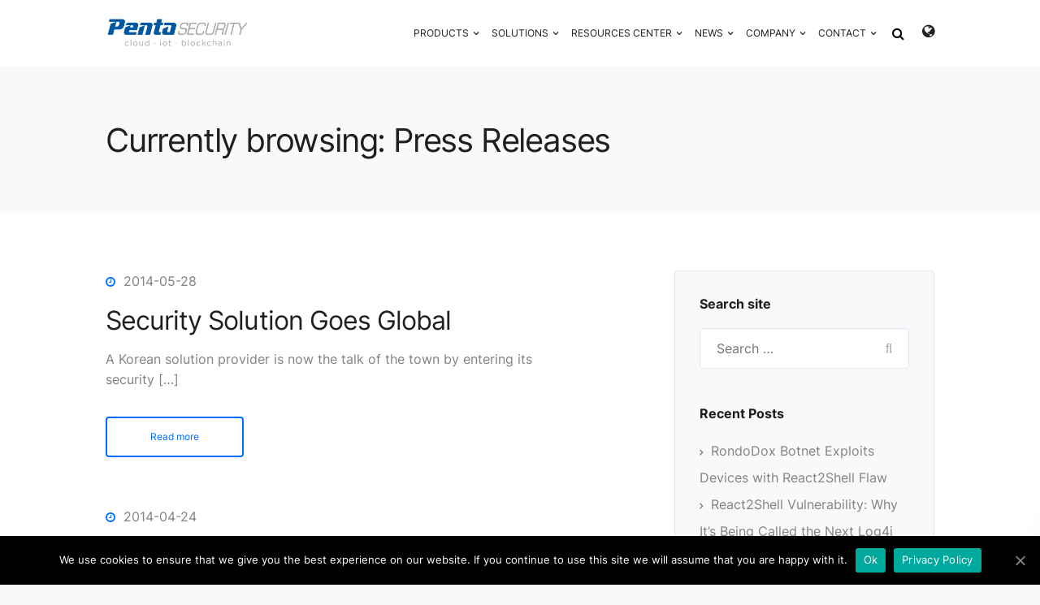

--- FILE ---
content_type: text/html; charset=UTF-8
request_url: https://www.pentasecurity.com/category/press-releases/page/9/
body_size: 25032
content:

<!DOCTYPE html>
<html lang="en-US">
   <head>
      <meta charset="UTF-8">
      <meta name="viewport" content="width=device-width, initial-scale=1.0" />
	  <meta property="og:image" content="https://www.pentasecurity.com/wp-content/uploads/2020/07/Penta-Security-Main-Page.png"/>
      <meta http-equiv="X-UA-Compatible" content="IE=edge">
              <meta name="theme-color" content="#006fff" />
            <link rel="profile" href="http://gmpg.org/xfn/11">
              <link href="https://www.pentasecurity.com/wp-content/uploads/2020/02/favicon.png" rel="icon">
            <link rel="pingback" href="https://www.pentasecurity.com/xmlrpc.php" />
      <link media="all" href="https://www.pentasecurity.com/wp-content/cache/autoptimize/css/autoptimize_f2054606474671f324dc19ec328c8cd0.css" rel="stylesheet" /><title>Press Releases | Page 9 of 10 | Penta Security Inc.</title>

<!-- This site is optimized with the Yoast SEO plugin v12.6.1 - https://yoast.com/wordpress/plugins/seo/ -->
<meta name="robots" content="max-snippet:-1, max-image-preview:large, max-video-preview:-1"/>
<link rel="canonical" href="https://www.pentasecurity.com/category/press-releases/page/9/" />
<link rel="prev" href="https://www.pentasecurity.com/category/press-releases/page/8/" />
<link rel="next" href="https://www.pentasecurity.com/category/press-releases/page/10/" />
<meta property="og:locale" content="en_US" />
<meta property="og:type" content="object" />
<meta property="og:title" content="Press Releases | Page 9 of 10 | Penta Security Inc." />
<meta property="og:url" content="https://www.pentasecurity.com/category/press-releases/" />
<meta property="og:site_name" content="Penta Security Inc." />
<meta name="twitter:card" content="summary_large_image" />
<meta name="twitter:title" content="Press Releases | Page 9 of 10 | Penta Security Inc." />
<script type='application/ld+json' class='yoast-schema-graph yoast-schema-graph--main'>{"@context":"https://schema.org","@graph":[{"@type":"WebSite","@id":"https://www.pentasecurity.com/#website","url":"https://www.pentasecurity.com/","name":"Penta Security Inc.","description":"Cloud \u00b7 IoT \u00b7 Blockchain","potentialAction":{"@type":"SearchAction","target":"https://www.pentasecurity.com/?s={search_term_string}","query-input":"required name=search_term_string"}},{"@type":"CollectionPage","@id":"https://www.pentasecurity.com/category/press-releases/page/9/#webpage","url":"https://www.pentasecurity.com/category/press-releases/page/9/","inLanguage":"en-US","name":"Press Releases | Page 9 of 10 | Penta Security Inc.","isPartOf":{"@id":"https://www.pentasecurity.com/#website"}}]}</script>
<!-- / Yoast SEO plugin. -->

<link rel='dns-prefetch' href='//www.google.com' />
<link rel='dns-prefetch' href='//fonts.googleapis.com' />
<link rel='dns-prefetch' href='//s.w.org' />
<link rel="alternate" type="application/rss+xml" title="Penta Security Inc. &raquo; Feed" href="https://www.pentasecurity.com/feed/" />
<link rel="alternate" type="application/rss+xml" title="Penta Security Inc. &raquo; Comments Feed" href="https://www.pentasecurity.com/comments/feed/" />
<link rel="alternate" type="application/rss+xml" title="Penta Security Inc. &raquo; Press Releases Category Feed" href="https://www.pentasecurity.com/category/press-releases/feed/" />
















<link rel='stylesheet' id='keydesign_default_fonts-css'  href='//fonts.googleapis.com/css?family=Open+Sans%3A300%2C400%2C600%2C700%26subset%3Dlatin-ext&#038;ver=5.2.4' type='text/css' media='all' />




<!--[if lt IE 9]>
<link rel='stylesheet' id='vc_lte_ie9-css'  href='https://www.pentasecurity.com/wp-content/plugins/js_composer/assets/css/vc_lte_ie9.min.css?ver=6.0.5' type='text/css' media='screen' />
<![endif]-->
<link rel='stylesheet' id='popup-maker-site-css'  href='https://www.pentasecurity.com/wp-content/cache/autoptimize/css/autoptimize_single_f3741fc581a6b028ae86789a94afb326.css?generated=1746773032&#038;ver=1.9.1' type='text/css' media='all' />
<link rel='stylesheet' id='redux-google-fonts-redux_ThemeTek-css'  href='https://fonts.googleapis.com/css?family=Roboto%3A500&#038;ver=1739853428' type='text/css' media='all' />
<script type='text/javascript' src='https://www.pentasecurity.com/wp-includes/js/jquery/jquery.js?ver=1.12.4-wp'></script>

<script type='text/javascript'>
/* <![CDATA[ */
var cnArgs = {"ajaxUrl":"https:\/\/www.pentasecurity.com\/wp-admin\/admin-ajax.php","nonce":"7a1f420e3f","hideEffect":"fade","position":"bottom","onScroll":"0","onScrollOffset":"100","onClick":"0","cookieName":"cookie_notice_accepted","cookieTime":"2592000","cookieTimeRejected":"2592000","cookiePath":"\/","cookieDomain":"","redirection":"0","cache":"0","refuse":"0","revokeCookies":"0","revokeCookiesOpt":"automatic","secure":"1","coronabarActive":"0"};
/* ]]> */
</script>










<link rel='https://api.w.org/' href='https://www.pentasecurity.com/wp-json/' />
<link rel="EditURI" type="application/rsd+xml" title="RSD" href="https://www.pentasecurity.com/xmlrpc.php?rsd" />
<meta name="generator" content="WordPress 5.2.4" />
<!-- Global site tag (gtag.js) - Google Analytics -->
<meta name="google-site-verification" content="ezEsIVI8wDhnexdaBS329n-68KP1FUYvgWp78ppat3Y" />
<script async src="https://www.googletagmanager.com/gtag/js?id=UA-86129704-7"></script>
<script>
  window.dataLayer = window.dataLayer || [];
  function gtag(){dataLayer.push(arguments);}
  gtag('js', new Date());
  gtag('config', 'UA-86129704-7');
</script>

<!-- Google Tag Manager -->
<script>(function(w,d,s,l,i){w[l]=w[l]||[];w[l].push({'gtm.start':
new Date().getTime(),event:'gtm.js'});var f=d.getElementsByTagName(s)[0],
j=d.createElement(s),dl=l!='dataLayer'?'&l='+l:'';j.async=true;j.src=
'https://www.googletagmanager.com/gtm.js?id='+i+dl;f.parentNode.insertBefore(j,f);
})(window,document,'script','dataLayer','GTM-NPKW9M5H');</script>
<!-- End Google Tag Manager -->		<script>
			document.documentElement.className = document.documentElement.className.replace( 'no-js', 'js' );
		</script>
				
		<meta name="generator" content="Powered by WPBakery Page Builder - drag and drop page builder for WordPress."/>
<meta name="generator" content="Powered by Slider Revolution 6.1.3 - responsive, Mobile-Friendly Slider Plugin for WordPress with comfortable drag and drop interface." />
<script type="text/javascript">function setREVStartSize(t){try{var h,e=document.getElementById(t.c).parentNode.offsetWidth;if(e=0===e||isNaN(e)?window.innerWidth:e,t.tabw=void 0===t.tabw?0:parseInt(t.tabw),t.thumbw=void 0===t.thumbw?0:parseInt(t.thumbw),t.tabh=void 0===t.tabh?0:parseInt(t.tabh),t.thumbh=void 0===t.thumbh?0:parseInt(t.thumbh),t.tabhide=void 0===t.tabhide?0:parseInt(t.tabhide),t.thumbhide=void 0===t.thumbhide?0:parseInt(t.thumbhide),t.mh=void 0===t.mh||""==t.mh||"auto"===t.mh?0:parseInt(t.mh,0),"fullscreen"===t.layout||"fullscreen"===t.l)h=Math.max(t.mh,window.innerHeight);else{for(var i in t.gw=Array.isArray(t.gw)?t.gw:[t.gw],t.rl)void 0!==t.gw[i]&&0!==t.gw[i]||(t.gw[i]=t.gw[i-1]);for(var i in t.gh=void 0===t.el||""===t.el||Array.isArray(t.el)&&0==t.el.length?t.gh:t.el,t.gh=Array.isArray(t.gh)?t.gh:[t.gh],t.rl)void 0!==t.gh[i]&&0!==t.gh[i]||(t.gh[i]=t.gh[i-1]);var r,a=new Array(t.rl.length),n=0;for(var i in t.tabw=t.tabhide>=e?0:t.tabw,t.thumbw=t.thumbhide>=e?0:t.thumbw,t.tabh=t.tabhide>=e?0:t.tabh,t.thumbh=t.thumbhide>=e?0:t.thumbh,t.rl)a[i]=t.rl[i]<window.innerWidth?0:t.rl[i];for(var i in r=a[0],a)r>a[i]&&0<a[i]&&(r=a[i],n=i);var d=e>t.gw[n]+t.tabw+t.thumbw?1:(e-(t.tabw+t.thumbw))/t.gw[n];h=t.gh[n]*d+(t.tabh+t.thumbh)}void 0===window.rs_init_css&&(window.rs_init_css=document.head.appendChild(document.createElement("style"))),document.getElementById(t.c).height=h,window.rs_init_css.innerHTML+="#"+t.c+"_wrapper { height: "+h+"px }"}catch(t){console.log("Failure at Presize of Slider:"+t)}};</script>
		
		<noscript><style> .wpb_animate_when_almost_visible { opacity: 1; }</style></noscript>	  
   </head>
    <body class="archive paged category category-press-releases category-2452 paged-9 category-paged-9 cookies-not-set wpb-js-composer js-comp-ver-6.0.5 vc_responsive">
              <div id="kd-preloader">
           <div class="kd-spinner"></div>
        </div>
      
      <nav class="navbar navbar-default navbar-fixed-top   no-topbar with-topbar-sticky  nav-transparent-secondary-logo">
       						<!-- END Topbar template -->

        <div class="menubar">
          <div class="container">
           <div id="logo">
                                             <!-- Image logo -->
                 <a class="logo" href="https://www.pentasecurity.com">
                                        <img    width="350" alt="Penta Security Inc." data-src="http://www.pentasecurity.com/wp-content/uploads/2021/04/pentasecurity-logo_c_2021.png" class="fixed-logo lazyload" src="[data-uri]" /><noscript><img class="fixed-logo" src="http://www.pentasecurity.com/wp-content/uploads/2021/04/pentasecurity-logo_c_2021.png"  width="350" alt="Penta Security Inc." /></noscript>

                                          <img    width="350" alt="Penta Security Inc." data-src="http://www.pentasecurity.com/wp-content/uploads/2021/04/pentasecurity-logo_w_2021.png" class="nav-logo lazyload" src="[data-uri]" /><noscript><img class="nav-logo" src="http://www.pentasecurity.com/wp-content/uploads/2021/04/pentasecurity-logo_w_2021.png"  width="350" alt="Penta Security Inc." /></noscript>
                     
                                    </a>
                                                    </div>
           <div class="navbar-header page-scroll">

                    <button type="button" class="navbar-toggle" data-toggle="collapse" data-target="#main-menu">
                    <span class="icon-bar"></span>
                    <span class="icon-bar"></span>
                    <span class="icon-bar"></span>
                    </button>
                  <div class="mobile-cart">
                        <!--  -->
						<div class="topbar-menu">
						   						</div>
												<!--<div class="topbar-search">
							 <form role="search" method="get" class="search-form" action="https://www.pentasecurity.com/">
				<label>
					<span class="screen-reader-text">Search for:</span>
					<input type="search" class="search-field" placeholder="Search &hellip;" value="" name="s" />
				</label>
				<input type="submit" class="search-submit" value="Search" />
			</form>							 <span class="toggle-search fa-search fa"></span>
						</div>-->
						
					</div>
            </div>
			  <!-- Topbar template -->
            <div id="main-menu" class="collapse navbar-collapse  navbar-right">
               <ul id="menu-main-menu_new" class="nav navbar-nav"><li id="menu-item-26275" class="mega-menu menu-item menu-item-type-post_type menu-item-object-page menu-item-has-children menu-item-26275 dropdown"><a href="https://www.pentasecurity.com/product/">PRODUCTS</a>
<ul role="menu" class=" dropdown-menu">
	<li id="menu-item-28066" class="menu-item menu-item-type-post_type menu-item-object-page menu-item-has-children menu-item-28066 dropdown"><a href="https://www.pentasecurity.com/product/web-application-firewall/">Web Application Firewall</a>
	<ul role="menu" class=" dropdown-menu">
		<li id="menu-item-7030" class="menu-item menu-item-type-post_type menu-item-object-page menu-item-7030"><a href="https://www.pentasecurity.com/product/wapples/">WAPPLES</a></li>
		<li id="menu-item-26360" class="menu-item menu-item-type-post_type menu-item-object-page menu-item-26360"><a href="https://www.pentasecurity.com/product/wapples-sa/">WAPPLES SA</a></li>
	</ul>
</li>
	<li id="menu-item-6485" class="menu-item menu-item-type-custom menu-item-object-custom menu-item-has-children menu-item-6485 dropdown"><a href="https://www.pentasecurity.com/product/encryption">Encryption: Data Protection</a>
	<ul role="menu" class=" dropdown-menu">
		<li id="menu-item-25792" class="menu-item menu-item-type-post_type menu-item-object-page menu-item-25792"><a href="https://www.pentasecurity.com/product/damo/">D.AMO</a></li>
		<li id="menu-item-25802" class="menu-item menu-item-type-post_type menu-item-object-page menu-item-25802"><a href="https://www.pentasecurity.com/product/kms/">D.AMO KMS</a></li>
		<li id="menu-item-26279" class="menu-item menu-item-type-custom menu-item-object-custom menu-item-26279"><a target="_blank" href="http://www.mydiamo.com">MyDiamo</a></li>
	</ul>
</li>
	<li id="menu-item-31826" class="menu-item menu-item-type-custom menu-item-object-custom menu-item-has-children menu-item-31826 dropdown"><a href="#">Cloud : SaaS Security</a>
	<ul role="menu" class=" dropdown-menu">
		<li id="menu-item-31825" class="menu-item menu-item-type-custom menu-item-object-custom menu-item-31825"><a href="https://www.cloudbric.com/">Cloudbric</a></li>
	</ul>
</li>
</ul>
</li>
<li id="menu-item-26139" class="mega-menu menu-item menu-item-type-post_type menu-item-object-page menu-item-has-children menu-item-26139 dropdown"><a href="https://www.pentasecurity.com/solutions/">SOLUTIONS</a>
<ul role="menu" class=" dropdown-menu">
	<li id="menu-item-26149" class="menu-item menu-item-type-post_type menu-item-object-page menu-item-has-children menu-item-26149 dropdown"><a href="https://www.pentasecurity.com/solutions/cloud-security/">Cloud Security</a>
	<ul role="menu" class=" dropdown-menu">
		<li id="menu-item-6765" class="menu-item menu-item-type-post_type menu-item-object-page menu-item-6765"><a href="https://www.pentasecurity.com/solutions/cloud-security/wapples-sa/">Cloud Security</a></li>
		<li id="menu-item-26280" class="menu-item menu-item-type-custom menu-item-object-custom menu-item-26280"><a target="_blank" href="http://www.cloudbric.com">Cloudbric</a></li>
	</ul>
</li>
	<li id="menu-item-26146" class="menu-item menu-item-type-post_type menu-item-object-page menu-item-has-children menu-item-26146 dropdown"><a href="https://www.pentasecurity.com/solutions/iot-security/">IoT Security</a>
	<ul role="menu" class=" dropdown-menu">
		<li id="menu-item-6784" class="menu-item menu-item-type-post_type menu-item-object-page menu-item-6784"><a href="https://www.pentasecurity.com/solutions/iot-security/smart-energy-security/">Smart Energy Security</a></li>
		<li id="menu-item-6779" class="menu-item menu-item-type-post_type menu-item-object-page menu-item-6779"><a href="https://www.pentasecurity.com/solutions/iot-security/smart-factory-security/">Smart Factory Security</a></li>
		<li id="menu-item-6793" class="menu-item menu-item-type-post_type menu-item-object-page menu-item-6793"><a href="https://www.pentasecurity.com/solutions/iot-security/smart-product-authentication/">Smart Product Authentication</a></li>
	</ul>
</li>
	<li id="menu-item-26148" class="menu-item menu-item-type-post_type menu-item-object-page menu-item-has-children menu-item-26148 dropdown"><a href="https://www.pentasecurity.com/solutions/enterprise-security/">Enterprise Security</a>
	<ul role="menu" class=" dropdown-menu">
		<li id="menu-item-6734" class="menu-item menu-item-type-post_type menu-item-object-page menu-item-6734"><a href="https://www.pentasecurity.com/solutions/enterprise-security/sap-fpe-security/">SAP/FPE Security</a></li>
		<li id="menu-item-6743" class="menu-item menu-item-type-post_type menu-item-object-page menu-item-6743"><a href="https://www.pentasecurity.com/solutions/enterprise-security/multi-factor-authentication/">MFA</a></li>
		<li id="menu-item-6755" class="menu-item menu-item-type-post_type menu-item-object-page menu-item-6755"><a href="https://www.pentasecurity.com/solutions/enterprise-security/enterprise-key-management/">Enterprise Key Management</a></li>
	</ul>
</li>
</ul>
</li>
<li id="menu-item-26278" class="menu-item menu-item-type-post_type menu-item-object-page menu-item-has-children menu-item-26278 dropdown"><a href="https://www.pentasecurity.com/resources/">RESOURCES CENTER</a>
<ul role="menu" class=" dropdown-menu">
	<li id="menu-item-27558" class="menu-item menu-item-type-post_type menu-item-object-page menu-item-27558"><a href="https://www.pentasecurity.com/blog/">Blogs</a></li>
	<li id="menu-item-26463" class="menu-item menu-item-type-post_type menu-item-object-page menu-item-26463"><a href="https://www.pentasecurity.com/resources/brochures/">Brochures</a></li>
	<li id="menu-item-26486" class="menu-item menu-item-type-post_type menu-item-object-page menu-item-26486"><a href="https://www.pentasecurity.com/resources/whitepapers/">White Papers</a></li>
	<li id="menu-item-26483" class="menu-item menu-item-type-post_type menu-item-object-page menu-item-26483"><a href="https://www.pentasecurity.com/resources/downloads-ebooks/">Downloads</a></li>
</ul>
</li>
<li id="menu-item-26352" class="menu-item menu-item-type-post_type menu-item-object-page menu-item-has-children menu-item-26352 dropdown"><a href="https://www.pentasecurity.com/news/">NEWS</a>
<ul role="menu" class=" dropdown-menu">
	<li id="menu-item-7045" class="menu-item menu-item-type-post_type menu-item-object-page menu-item-7045"><a href="https://www.pentasecurity.com/news/press-releases/">Press Releases</a></li>
	<li id="menu-item-26612" class="menu-item menu-item-type-post_type menu-item-object-page menu-item-26612"><a href="https://www.pentasecurity.com/news/newsletter/">Subscribe</a></li>
	<li id="menu-item-31027" class="menu-item menu-item-type-post_type menu-item-object-page menu-item-31027"><a href="https://www.pentasecurity.com/events/">Events</a></li>
</ul>
</li>
<li id="menu-item-26506" class="menu-item menu-item-type-post_type menu-item-object-page menu-item-has-children menu-item-26506 dropdown"><a href="https://www.pentasecurity.com/company/about-us/">COMPANY</a>
<ul role="menu" class=" dropdown-menu">
	<li id="menu-item-6666" class="menu-item menu-item-type-post_type menu-item-object-page menu-item-6666"><a href="https://www.pentasecurity.com/company/about-us/">About Us</a></li>
	<li id="menu-item-6672" class="menu-item menu-item-type-post_type menu-item-object-page menu-item-6672"><a href="https://www.pentasecurity.com/company/company_history/">History</a></li>
	<li id="menu-item-26518" class="menu-item menu-item-type-post_type menu-item-object-page menu-item-26518"><a href="https://www.pentasecurity.com/company/awards/">Awards</a></li>
	<li id="menu-item-6692" class="menu-item menu-item-type-post_type menu-item-object-page menu-item-6692"><a href="https://www.pentasecurity.com/company/locations/">Locations</a></li>
	<li id="menu-item-26251" class="menu-item menu-item-type-post_type menu-item-object-page menu-item-26251"><a href="https://www.pentasecurity.com/company/partnership/">Partners</a></li>
	<li id="menu-item-26527" class="menu-item menu-item-type-post_type menu-item-object-page menu-item-26527"><a href="https://www.pentasecurity.com/privacy-policy/">Privacy Policy</a></li>
</ul>
</li>
<li id="menu-item-26544" class="menu-item menu-item-type-post_type menu-item-object-page menu-item-has-children menu-item-26544 dropdown"><a href="https://www.pentasecurity.com/contact-us-old/">CONTACT</a>
<ul role="menu" class=" dropdown-menu">
	<li id="menu-item-32158" class="menu-item menu-item-type-post_type menu-item-object-page menu-item-32158"><a href="https://www.pentasecurity.com/contact-us/">Contact Us</a></li>
	<li id="menu-item-26532" class="menu-item menu-item-type-post_type menu-item-object-page menu-item-26532"><a href="https://www.pentasecurity.com/careers/">Careers</a></li>
	<li id="menu-item-26638" class="menu-item menu-item-type-post_type menu-item-object-page menu-item-26638"><a href="https://www.pentasecurity.com/company/partnership/">Partners</a></li>
	<li id="menu-item-26613" class="menu-item menu-item-type-post_type menu-item-object-page menu-item-26613"><a href="https://www.pentasecurity.com/news/newsletter/">Newsletter Signup</a></li>
	<li id="menu-item-25837" class="menu-item menu-item-type-post_type menu-item-object-page menu-item-25837"><a href="https://www.pentasecurity.com/contact-us-old/faq/">FAQ</a></li>
</ul>
</li>
</ul>                              			   <!--<ul id="menu-main-menu_new" class="nav navbar-nav">
					<li id="menu-item-lang" class="mega-menu menu-item menu-item-type-custom menu-item-object-custom current-menu-ancestor menu-item-lang">
						<a href="http://younus.kr/penta_kr/"><span>KR</span></a>
					</li>
					<li id="menu-item-lang" class="mega-menu menu-item menu-item-type-custom menu-item-object-custom current-menu-ancestor menu-item-lang">
						<a href="http://younus.kr/penta_en/"><span>EN</span></a>
					</li>
					<li id="menu-item-lang" class="mega-menu menu-item menu-item-type-custom menu-item-object-custom current-menu-ancestor menu-item-lang">
						<a href="http://younus.kr/penta_jp/"><span>JP</span></a>
					</li>
				</ul>-->
					
						
						
					
					<ul class="nav navbar-nav">
					<li id="top_search" class="menu-item menu-item-type-custom menu-item-object-custom menu-item-has-children top_lang dropdown">
					<div class="topbar-search">
						 <form role="search" method="get" class="search-form" action="https://www.pentasecurity.com/">
				<label>
					<span class="screen-reader-text">Search for:</span>
					<input type="search" class="search-field" placeholder="Search &hellip;" value="" name="s" />
				</label>
				<input type="submit" class="search-submit" value="Search" />
			</form>						 <span class="toggle-search fa-search fa"></span>
						</div>
					</li>
					<li id="top_lang" class="menu-item menu-item-type-custom menu-item-object-custom menu-item-has-children top_lang dropdown">
					<a title="lang" href="#" class="lang_btn"><i class="fa fa-globe" aria-hidden="true"></i></a>
					<ul role="menu" class=" dropdown-menu">
						<li class="menu-item menu-item-type-post_type menu-item-object-page"><a title="KR" href="http://www.pentasecurity.co.kr/">한국어</a></li>
						<li class="menu-item menu-item-type-post_type menu-item-object-page"><a title="EN" href="http://www.pentasecurity.com/">English</a></li>
						<li class="menu-item menu-item-type-post_type menu-item-object-page"><a title="JP" href="http://www.pentasecurity.co.jp/">日本語</a></li>		
					</ul>
					<span class="mobile-dropdown"></span></li>
					</ul>
				
            </div>
            </div>
         </div>
		

      </nav>

      <div id="wrapper" class="no-mobile-animation">
        
  <header class="entry-header blog-header ">
     <div class="row blog-page-heading blog-title-left">
                  <div class="header-overlay parallax-overlay" style="background-image:url('https://www.pentasecurity.com/wp-content/uploads/2016/07/profile.jpg')"></div>
                          <div class="container">
                      <div class="breadcrumbs" typeof="BreadcrumbList" vocab="https://schema.org/">
              <!-- Breadcrumb NavXT 6.4.0 -->
<span property="itemListElement" typeof="ListItem"><a property="item" typeof="WebPage" title="Go to Penta Security Inc.." href="https://www.pentasecurity.com" class="home" ><span property="name">Penta Security Inc.</span></a><meta property="position" content="1"></span> &gt; <span class="archive taxonomy category current-item">Press Releases</span>            </div>
                                <h1 class="section-heading">Currently browsing: Press Releases</h1>
                      
                            </div>
      </div>
  </header>


<div id="posts-content" class="container use-sidebar blog-img-left-list" >
			<div class="col-xs-12 col-sm-12 col-lg-8">
		<!--fwp-loop-->


<article id="post-1185" class="post-1185 post type-post status-publish format-standard has-post-thumbnail hentry category-press-releases tag-compliance tag-encryption tag-mydiamo">
	<div class="entry-image">
		<a href="https://www.pentasecurity.com/press-releases/security-solution-developed-in-korea-global-market/" title="Security Solution Goes Global"><img width="320" height="280"   alt="" data-src="https://www.pentasecurity.com/wp-content/uploads/2016/07/profile-320x280.jpg" class="attachment-keydesign-left-image size-keydesign-left-image wp-post-image lazyload" src="[data-uri]" /><noscript><img width="320" height="280"   alt="" data-src="https://www.pentasecurity.com/wp-content/uploads/2016/07/profile-320x280.jpg" class="attachment-keydesign-left-image size-keydesign-left-image wp-post-image lazyload" src="[data-uri]" /><noscript><img width="320" height="280"   alt="" data-src="https://www.pentasecurity.com/wp-content/uploads/2016/07/profile-320x280.jpg" class="attachment-keydesign-left-image size-keydesign-left-image wp-post-image lazyload" src="[data-uri]" /><noscript><img width="320" height="280"   alt="" data-src="https://www.pentasecurity.com/wp-content/uploads/2016/07/profile-320x280.jpg" class="attachment-keydesign-left-image size-keydesign-left-image wp-post-image lazyload" src="[data-uri]" /><noscript><img width="320" height="280"   alt="" data-src="https://www.pentasecurity.com/wp-content/uploads/2016/07/profile-320x280.jpg" class="attachment-keydesign-left-image size-keydesign-left-image wp-post-image lazyload" src="[data-uri]" /><noscript><img width="320" height="280"   alt="" data-src="https://www.pentasecurity.com/wp-content/uploads/2016/07/profile-320x280.jpg" class="attachment-keydesign-left-image size-keydesign-left-image wp-post-image lazyload" src="[data-uri]" /><noscript><img width="320" height="280"   alt="" data-src="https://www.pentasecurity.com/wp-content/uploads/2016/07/profile-320x280.jpg" class="attachment-keydesign-left-image size-keydesign-left-image wp-post-image lazyload" src="[data-uri]" /><noscript><img width="320" height="280"   alt="" data-src="https://www.pentasecurity.com/wp-content/uploads/2016/07/profile-320x280.jpg" class="attachment-keydesign-left-image size-keydesign-left-image wp-post-image lazyload" src="[data-uri]" /><noscript><img width="320" height="280" src="https://www.pentasecurity.com/wp-content/uploads/2016/07/profile-320x280.jpg" class="attachment-keydesign-left-image size-keydesign-left-image wp-post-image" alt="" /></noscript></noscript></noscript></noscript></noscript></noscript></noscript></noscript></a>
	</div>
	<div class="entry-wrapper ">
		<div class="entry-meta">
						<span class="published"><span class="fa fa-clock-o"></span><a href="https://www.pentasecurity.com/press-releases/security-solution-developed-in-korea-global-market/" title="Security Solution Goes Global">2014-05-28</a></span>
			<span class="blog-label"><span class="fa fa-folder-open-o"></span><a href="https://www.pentasecurity.com/category/press-releases/" rel="category tag">Press Releases</a></span>
		</div>
				  <h2 class="blog-single-title"><a href="https://www.pentasecurity.com/press-releases/security-solution-developed-in-korea-global-market/" title="Security Solution Goes Global">Security Solution Goes Global</a></h2>
				<div class="entry-content">
			<p>A Korean solution provider is now the talk of the town by entering its security [&hellip;]</p>
						<a class="tt_button tt_secondary_button" href="https://www.pentasecurity.com/press-releases/security-solution-developed-in-korea-global-market/">Read more</a>
		</div>
	</div>
</article>


<article id="post-1183" class="post-1183 post type-post status-publish format-standard hentry category-press-releases tag-awards tag-damo tag-dbms tag-encryption tag-korea">
	<div class="entry-image">
		<a href="https://www.pentasecurity.com/press-releases/penta-security-celebrates-the-10th-anniversary-of-damo-the-first-data-encryption-solution-in-korea/" title="Penta Security Celebrates the 10th Anniversary of &#8220;D.AMO&#8221; the First Data Encryption Solution in Korea"></a>
	</div>
	<div class="entry-wrapper without-image">
		<div class="entry-meta">
						<span class="published"><span class="fa fa-clock-o"></span><a href="https://www.pentasecurity.com/press-releases/penta-security-celebrates-the-10th-anniversary-of-damo-the-first-data-encryption-solution-in-korea/" title="Penta Security Celebrates the 10th Anniversary of &#8220;D.AMO&#8221; the First Data Encryption Solution in Korea">2014-04-24</a></span>
			<span class="blog-label"><span class="fa fa-folder-open-o"></span><a href="https://www.pentasecurity.com/category/press-releases/" rel="category tag">Press Releases</a></span>
		</div>
				  <h2 class="blog-single-title"><a href="https://www.pentasecurity.com/press-releases/penta-security-celebrates-the-10th-anniversary-of-damo-the-first-data-encryption-solution-in-korea/" title="Penta Security Celebrates the 10th Anniversary of &#8220;D.AMO&#8221; the First Data Encryption Solution in Korea">Penta Security Celebrates the 10th Anniversary of &#8220;D.AMO&#8221; the First Data Encryption Solution in Korea</a></h2>
				<div class="entry-content">
			<p>The First Data Encryption Solution in Korea Reaches 10 years Since 2004, more than 2100 [&hellip;]</p>
						<a class="tt_button tt_secondary_button" href="https://www.pentasecurity.com/press-releases/penta-security-celebrates-the-10th-anniversary-of-damo-the-first-data-encryption-solution-in-korea/">Read more</a>
		</div>
	</div>
</article>


<article id="post-1179" class="post-1179 post type-post status-publish format-standard has-post-thumbnail hentry category-press-releases tag-cyberattacks tag-firewall tag-waf tag-wapples">
	<div class="entry-image">
		<a href="https://www.pentasecurity.com/press-releases/web-security-for-financial-institutions/" title="Web Security for Financial Institutions"><img width="320" height="280"   alt="" data-src="https://www.pentasecurity.com/wp-content/uploads/2016/07/profile-320x280.jpg" class="attachment-keydesign-left-image size-keydesign-left-image wp-post-image lazyload" src="[data-uri]" /><noscript><img width="320" height="280"   alt="" data-src="https://www.pentasecurity.com/wp-content/uploads/2016/07/profile-320x280.jpg" class="attachment-keydesign-left-image size-keydesign-left-image wp-post-image lazyload" src="[data-uri]" /><noscript><img width="320" height="280"   alt="" data-src="https://www.pentasecurity.com/wp-content/uploads/2016/07/profile-320x280.jpg" class="attachment-keydesign-left-image size-keydesign-left-image wp-post-image lazyload" src="[data-uri]" /><noscript><img width="320" height="280"   alt="" data-src="https://www.pentasecurity.com/wp-content/uploads/2016/07/profile-320x280.jpg" class="attachment-keydesign-left-image size-keydesign-left-image wp-post-image lazyload" src="[data-uri]" /><noscript><img width="320" height="280"   alt="" data-src="https://www.pentasecurity.com/wp-content/uploads/2016/07/profile-320x280.jpg" class="attachment-keydesign-left-image size-keydesign-left-image wp-post-image lazyload" src="[data-uri]" /><noscript><img width="320" height="280"   alt="" data-src="https://www.pentasecurity.com/wp-content/uploads/2016/07/profile-320x280.jpg" class="attachment-keydesign-left-image size-keydesign-left-image wp-post-image lazyload" src="[data-uri]" /><noscript><img width="320" height="280"   alt="" data-src="https://www.pentasecurity.com/wp-content/uploads/2016/07/profile-320x280.jpg" class="attachment-keydesign-left-image size-keydesign-left-image wp-post-image lazyload" src="[data-uri]" /><noscript><img width="320" height="280"   alt="" data-src="https://www.pentasecurity.com/wp-content/uploads/2016/07/profile-320x280.jpg" class="attachment-keydesign-left-image size-keydesign-left-image wp-post-image lazyload" src="[data-uri]" /><noscript><img width="320" height="280" src="https://www.pentasecurity.com/wp-content/uploads/2016/07/profile-320x280.jpg" class="attachment-keydesign-left-image size-keydesign-left-image wp-post-image" alt="" /></noscript></noscript></noscript></noscript></noscript></noscript></noscript></noscript></a>
	</div>
	<div class="entry-wrapper ">
		<div class="entry-meta">
						<span class="published"><span class="fa fa-clock-o"></span><a href="https://www.pentasecurity.com/press-releases/web-security-for-financial-institutions/" title="Web Security for Financial Institutions">2014-03-28</a></span>
			<span class="blog-label"><span class="fa fa-folder-open-o"></span><a href="https://www.pentasecurity.com/category/press-releases/" rel="category tag">Press Releases</a></span>
		</div>
				  <h2 class="blog-single-title"><a href="https://www.pentasecurity.com/press-releases/web-security-for-financial-institutions/" title="Web Security for Financial Institutions">Web Security for Financial Institutions</a></h2>
				<div class="entry-content">
			<p>Financial institutions express high customer satisfaction with WMP (WAPPLES Management Portal) service Data encryption and web [&hellip;]</p>
						<a class="tt_button tt_secondary_button" href="https://www.pentasecurity.com/press-releases/web-security-for-financial-institutions/">Read more</a>
		</div>
	</div>
</article>


<article id="post-1995" class="post-1995 post type-post status-publish format-standard has-post-thumbnail hentry category-press-releases tag-cyberattacks tag-encryption tag-firewall tag-threat-reports tag-waf tag-wapples">
	<div class="entry-image">
		<a href="https://www.pentasecurity.com/press-releases/attempts-leak-information-rise-threat-report-second-half-2013-released/" title="Attempts to Leak Information on the Rise, Threat Report for Second Half of 2013 Released"><img width="320" height="152"   alt="" data-src="https://www.pentasecurity.com/wp-content/uploads/2013/11/1-1.jpg" class="attachment-keydesign-left-image size-keydesign-left-image wp-post-image lazyload" src="[data-uri]" /><noscript><img width="320" height="152" src="https://www.pentasecurity.com/wp-content/uploads/2013/11/1-1.jpg" class="attachment-keydesign-left-image size-keydesign-left-image wp-post-image" alt="" /></noscript></a>
	</div>
	<div class="entry-wrapper ">
		<div class="entry-meta">
						<span class="published"><span class="fa fa-clock-o"></span><a href="https://www.pentasecurity.com/press-releases/attempts-leak-information-rise-threat-report-second-half-2013-released/" title="Attempts to Leak Information on the Rise, Threat Report for Second Half of 2013 Released">2014-02-12</a></span>
			<span class="blog-label"><span class="fa fa-folder-open-o"></span><a href="https://www.pentasecurity.com/category/press-releases/" rel="category tag">Press Releases</a></span>
		</div>
				  <h2 class="blog-single-title"><a href="https://www.pentasecurity.com/press-releases/attempts-leak-information-rise-threat-report-second-half-2013-released/" title="Attempts to Leak Information on the Rise, Threat Report for Second Half of 2013 Released">Attempts to Leak Information on the Rise, Threat Report for Second Half of 2013 Released</a></h2>
				<div class="entry-content">
			<p>Web attack attempts to leak information have increased by 32 million compared to the same [&hellip;]</p>
						<a class="tt_button tt_secondary_button" href="https://www.pentasecurity.com/press-releases/attempts-leak-information-rise-threat-report-second-half-2013-released/">Read more</a>
		</div>
	</div>
</article>


<article id="post-1177" class="post-1177 post type-post status-publish format-standard has-post-thumbnail hentry category-press-releases tag-awards tag-damo tag-korea tag-wapples">
	<div class="entry-image">
		<a href="https://www.pentasecurity.com/press-releases/technology-innovation-award/" title="Information Technology Innovation Award from the Minister of Science,  ICT and Future Planning"><img width="320" height="280"   alt="" data-src="https://www.pentasecurity.com/wp-content/uploads/2016/07/profile-320x280.jpg" class="attachment-keydesign-left-image size-keydesign-left-image wp-post-image lazyload" src="[data-uri]" /><noscript><img width="320" height="280"   alt="" data-src="https://www.pentasecurity.com/wp-content/uploads/2016/07/profile-320x280.jpg" class="attachment-keydesign-left-image size-keydesign-left-image wp-post-image lazyload" src="[data-uri]" /><noscript><img width="320" height="280"   alt="" data-src="https://www.pentasecurity.com/wp-content/uploads/2016/07/profile-320x280.jpg" class="attachment-keydesign-left-image size-keydesign-left-image wp-post-image lazyload" src="[data-uri]" /><noscript><img width="320" height="280"   alt="" data-src="https://www.pentasecurity.com/wp-content/uploads/2016/07/profile-320x280.jpg" class="attachment-keydesign-left-image size-keydesign-left-image wp-post-image lazyload" src="[data-uri]" /><noscript><img width="320" height="280"   alt="" data-src="https://www.pentasecurity.com/wp-content/uploads/2016/07/profile-320x280.jpg" class="attachment-keydesign-left-image size-keydesign-left-image wp-post-image lazyload" src="[data-uri]" /><noscript><img width="320" height="280"   alt="" data-src="https://www.pentasecurity.com/wp-content/uploads/2016/07/profile-320x280.jpg" class="attachment-keydesign-left-image size-keydesign-left-image wp-post-image lazyload" src="[data-uri]" /><noscript><img width="320" height="280"   alt="" data-src="https://www.pentasecurity.com/wp-content/uploads/2016/07/profile-320x280.jpg" class="attachment-keydesign-left-image size-keydesign-left-image wp-post-image lazyload" src="[data-uri]" /><noscript><img width="320" height="280"   alt="" data-src="https://www.pentasecurity.com/wp-content/uploads/2016/07/profile-320x280.jpg" class="attachment-keydesign-left-image size-keydesign-left-image wp-post-image lazyload" src="[data-uri]" /><noscript><img width="320" height="280" src="https://www.pentasecurity.com/wp-content/uploads/2016/07/profile-320x280.jpg" class="attachment-keydesign-left-image size-keydesign-left-image wp-post-image" alt="" /></noscript></noscript></noscript></noscript></noscript></noscript></noscript></noscript></a>
	</div>
	<div class="entry-wrapper ">
		<div class="entry-meta">
						<span class="published"><span class="fa fa-clock-o"></span><a href="https://www.pentasecurity.com/press-releases/technology-innovation-award/" title="Information Technology Innovation Award from the Minister of Science,  ICT and Future Planning">2013-12-28</a></span>
			<span class="blog-label"><span class="fa fa-folder-open-o"></span><a href="https://www.pentasecurity.com/category/press-releases/" rel="category tag">Press Releases</a></span>
		</div>
				  <h2 class="blog-single-title"><a href="https://www.pentasecurity.com/press-releases/technology-innovation-award/" title="Information Technology Innovation Award from the Minister of Science,  ICT and Future Planning">Information Technology Innovation Award from the Minister of Science,  ICT and Future Planning</a></h2>
				<div class="entry-content">
			<p>Recognized for data encryption and web security Data encryption and web security provider Penta Security [&hellip;]</p>
						<a class="tt_button tt_secondary_button" href="https://www.pentasecurity.com/press-releases/technology-innovation-award/">Read more</a>
		</div>
	</div>
</article>


<article id="post-2063" class="post-2063 post type-post status-publish format-standard has-post-thumbnail hentry category-press-releases tag-dbms tag-encryption tag-mydiamo">
	<div class="entry-image">
		<a href="https://www.pentasecurity.com/press-releases/penta-security-secures-mariadb-with-mydiamo/" title="Penta Security Secures MariaDB with ‘MyDiamo’"><img width="320" height="280"   alt="" data-src="https://www.pentasecurity.com/wp-content/uploads/2016/07/profile-320x280.jpg" class="attachment-keydesign-left-image size-keydesign-left-image wp-post-image lazyload" src="[data-uri]" /><noscript><img width="320" height="280"   alt="" data-src="https://www.pentasecurity.com/wp-content/uploads/2016/07/profile-320x280.jpg" class="attachment-keydesign-left-image size-keydesign-left-image wp-post-image lazyload" src="[data-uri]" /><noscript><img width="320" height="280"   alt="" data-src="https://www.pentasecurity.com/wp-content/uploads/2016/07/profile-320x280.jpg" class="attachment-keydesign-left-image size-keydesign-left-image wp-post-image lazyload" src="[data-uri]" /><noscript><img width="320" height="280"   alt="" data-src="https://www.pentasecurity.com/wp-content/uploads/2016/07/profile-320x280.jpg" class="attachment-keydesign-left-image size-keydesign-left-image wp-post-image lazyload" src="[data-uri]" /><noscript><img width="320" height="280"   alt="" data-src="https://www.pentasecurity.com/wp-content/uploads/2016/07/profile-320x280.jpg" class="attachment-keydesign-left-image size-keydesign-left-image wp-post-image lazyload" src="[data-uri]" /><noscript><img width="320" height="280"   alt="" data-src="https://www.pentasecurity.com/wp-content/uploads/2016/07/profile-320x280.jpg" class="attachment-keydesign-left-image size-keydesign-left-image wp-post-image lazyload" src="[data-uri]" /><noscript><img width="320" height="280"   alt="" data-src="https://www.pentasecurity.com/wp-content/uploads/2016/07/profile-320x280.jpg" class="attachment-keydesign-left-image size-keydesign-left-image wp-post-image lazyload" src="[data-uri]" /><noscript><img width="320" height="280"   alt="" data-src="https://www.pentasecurity.com/wp-content/uploads/2016/07/profile-320x280.jpg" class="attachment-keydesign-left-image size-keydesign-left-image wp-post-image lazyload" src="[data-uri]" /><noscript><img width="320" height="280" src="https://www.pentasecurity.com/wp-content/uploads/2016/07/profile-320x280.jpg" class="attachment-keydesign-left-image size-keydesign-left-image wp-post-image" alt="" /></noscript></noscript></noscript></noscript></noscript></noscript></noscript></noscript></a>
	</div>
	<div class="entry-wrapper ">
		<div class="entry-meta">
						<span class="published"><span class="fa fa-clock-o"></span><a href="https://www.pentasecurity.com/press-releases/penta-security-secures-mariadb-with-mydiamo/" title="Penta Security Secures MariaDB with ‘MyDiamo’">2013-11-17</a></span>
			<span class="blog-label"><span class="fa fa-folder-open-o"></span><a href="https://www.pentasecurity.com/category/press-releases/" rel="category tag">Press Releases</a></span>
		</div>
				  <h2 class="blog-single-title"><a href="https://www.pentasecurity.com/press-releases/penta-security-secures-mariadb-with-mydiamo/" title="Penta Security Secures MariaDB with ‘MyDiamo’">Penta Security Secures MariaDB with ‘MyDiamo’</a></h2>
				<div class="entry-content">
			<p>Engine-level encryption technology guarantees optimal performance and security. Data encryption and web security provider, Penta [&hellip;]</p>
						<a class="tt_button tt_secondary_button" href="https://www.pentasecurity.com/press-releases/penta-security-secures-mariadb-with-mydiamo/">Read more</a>
		</div>
	</div>
</article>


<article id="post-1171" class="post-1171 post type-post status-publish format-standard has-post-thumbnail hentry category-press-releases tag-cyberattacks tag-firewall tag-waf tag-wapples">
	<div class="entry-image">
		<a href="https://www.pentasecurity.com/press-releases/web-application-firewall-real-time-monitoring-service/" title="Launch of Web Application Firewall Real-time Monitoring Service"><img width="320" height="280"   alt="" data-src="https://www.pentasecurity.com/wp-content/uploads/2016/07/profile-320x280.jpg" class="attachment-keydesign-left-image size-keydesign-left-image wp-post-image lazyload" src="[data-uri]" /><noscript><img width="320" height="280"   alt="" data-src="https://www.pentasecurity.com/wp-content/uploads/2016/07/profile-320x280.jpg" class="attachment-keydesign-left-image size-keydesign-left-image wp-post-image lazyload" src="[data-uri]" /><noscript><img width="320" height="280"   alt="" data-src="https://www.pentasecurity.com/wp-content/uploads/2016/07/profile-320x280.jpg" class="attachment-keydesign-left-image size-keydesign-left-image wp-post-image lazyload" src="[data-uri]" /><noscript><img width="320" height="280"   alt="" data-src="https://www.pentasecurity.com/wp-content/uploads/2016/07/profile-320x280.jpg" class="attachment-keydesign-left-image size-keydesign-left-image wp-post-image lazyload" src="[data-uri]" /><noscript><img width="320" height="280"   alt="" data-src="https://www.pentasecurity.com/wp-content/uploads/2016/07/profile-320x280.jpg" class="attachment-keydesign-left-image size-keydesign-left-image wp-post-image lazyload" src="[data-uri]" /><noscript><img width="320" height="280"   alt="" data-src="https://www.pentasecurity.com/wp-content/uploads/2016/07/profile-320x280.jpg" class="attachment-keydesign-left-image size-keydesign-left-image wp-post-image lazyload" src="[data-uri]" /><noscript><img width="320" height="280"   alt="" data-src="https://www.pentasecurity.com/wp-content/uploads/2016/07/profile-320x280.jpg" class="attachment-keydesign-left-image size-keydesign-left-image wp-post-image lazyload" src="[data-uri]" /><noscript><img width="320" height="280"   alt="" data-src="https://www.pentasecurity.com/wp-content/uploads/2016/07/profile-320x280.jpg" class="attachment-keydesign-left-image size-keydesign-left-image wp-post-image lazyload" src="[data-uri]" /><noscript><img width="320" height="280" src="https://www.pentasecurity.com/wp-content/uploads/2016/07/profile-320x280.jpg" class="attachment-keydesign-left-image size-keydesign-left-image wp-post-image" alt="" /></noscript></noscript></noscript></noscript></noscript></noscript></noscript></noscript></a>
	</div>
	<div class="entry-wrapper ">
		<div class="entry-meta">
						<span class="published"><span class="fa fa-clock-o"></span><a href="https://www.pentasecurity.com/press-releases/web-application-firewall-real-time-monitoring-service/" title="Launch of Web Application Firewall Real-time Monitoring Service">2013-09-28</a></span>
			<span class="blog-label"><span class="fa fa-folder-open-o"></span><a href="https://www.pentasecurity.com/category/press-releases/" rel="category tag">Press Releases</a></span>
		</div>
				  <h2 class="blog-single-title"><a href="https://www.pentasecurity.com/press-releases/web-application-firewall-real-time-monitoring-service/" title="Launch of Web Application Firewall Real-time Monitoring Service">Launch of Web Application Firewall Real-time Monitoring Service</a></h2>
				<div class="entry-content">
			<p>Cloud service allows users to check their security status anytime, anywhere. Data encryption and web [&hellip;]</p>
						<a class="tt_button tt_secondary_button" href="https://www.pentasecurity.com/press-releases/web-application-firewall-real-time-monitoring-service/">Read more</a>
		</div>
	</div>
</article>


<article id="post-5488" class="post-5488 post type-post status-publish format-standard has-post-thumbnail hentry category-press-releases tag-awards tag-firewall tag-korea tag-waf tag-wapples">
	<div class="entry-image">
		<a href="https://www.pentasecurity.com/press-releases/web-application-firewall-of-the-year-award-2013/" title="Frost &#038; Sullivan&#8217;s “Web Application Firewall of the Year” Award"><img width="320" height="280"   alt="" data-src="https://www.pentasecurity.com/wp-content/uploads/2016/07/profile-320x280.jpg" class="attachment-keydesign-left-image size-keydesign-left-image wp-post-image lazyload" src="[data-uri]" /><noscript><img width="320" height="280"   alt="" data-src="https://www.pentasecurity.com/wp-content/uploads/2016/07/profile-320x280.jpg" class="attachment-keydesign-left-image size-keydesign-left-image wp-post-image lazyload" src="[data-uri]" /><noscript><img width="320" height="280"   alt="" data-src="https://www.pentasecurity.com/wp-content/uploads/2016/07/profile-320x280.jpg" class="attachment-keydesign-left-image size-keydesign-left-image wp-post-image lazyload" src="[data-uri]" /><noscript><img width="320" height="280"   alt="" data-src="https://www.pentasecurity.com/wp-content/uploads/2016/07/profile-320x280.jpg" class="attachment-keydesign-left-image size-keydesign-left-image wp-post-image lazyload" src="[data-uri]" /><noscript><img width="320" height="280"   alt="" data-src="https://www.pentasecurity.com/wp-content/uploads/2016/07/profile-320x280.jpg" class="attachment-keydesign-left-image size-keydesign-left-image wp-post-image lazyload" src="[data-uri]" /><noscript><img width="320" height="280"   alt="" data-src="https://www.pentasecurity.com/wp-content/uploads/2016/07/profile-320x280.jpg" class="attachment-keydesign-left-image size-keydesign-left-image wp-post-image lazyload" src="[data-uri]" /><noscript><img width="320" height="280"   alt="" data-src="https://www.pentasecurity.com/wp-content/uploads/2016/07/profile-320x280.jpg" class="attachment-keydesign-left-image size-keydesign-left-image wp-post-image lazyload" src="[data-uri]" /><noscript><img width="320" height="280"   alt="" data-src="https://www.pentasecurity.com/wp-content/uploads/2016/07/profile-320x280.jpg" class="attachment-keydesign-left-image size-keydesign-left-image wp-post-image lazyload" src="[data-uri]" /><noscript><img width="320" height="280" src="https://www.pentasecurity.com/wp-content/uploads/2016/07/profile-320x280.jpg" class="attachment-keydesign-left-image size-keydesign-left-image wp-post-image" alt="" /></noscript></noscript></noscript></noscript></noscript></noscript></noscript></noscript></a>
	</div>
	<div class="entry-wrapper ">
		<div class="entry-meta">
						<span class="published"><span class="fa fa-clock-o"></span><a href="https://www.pentasecurity.com/press-releases/web-application-firewall-of-the-year-award-2013/" title="Frost &#038; Sullivan&#8217;s “Web Application Firewall of the Year” Award">2013-07-28</a></span>
			<span class="blog-label"><span class="fa fa-folder-open-o"></span><a href="https://www.pentasecurity.com/category/press-releases/" rel="category tag">Press Releases</a></span>
		</div>
				  <h2 class="blog-single-title"><a href="https://www.pentasecurity.com/press-releases/web-application-firewall-of-the-year-award-2013/" title="Frost &#038; Sullivan&#8217;s “Web Application Firewall of the Year” Award">Frost &#038; Sullivan&#8217;s “Web Application Firewall of the Year” Award</a></h2>
				<div class="entry-content">
			<p>Data encryption and web security solution provider, Penta Security Systems Inc. (CEO Seokwoo Lee, www.pentasecurity.com), [&hellip;]</p>
						<a class="tt_button tt_secondary_button" href="https://www.pentasecurity.com/press-releases/web-application-firewall-of-the-year-award-2013/">Read more</a>
		</div>
	</div>
</article>


<article id="post-2067" class="post-2067 post type-post status-publish format-standard has-post-thumbnail hentry category-press-releases tag-damo tag-dbms tag-encryption">
	<div class="entry-image">
		<a href="https://www.pentasecurity.com/press-releases/2013s-hot-product-damo-for-sap-the-encryption-solution-for-sap/" title="&#8220;D.AMO for SAP”, the Encryption Solution for SAP"><img width="320" height="280"   alt="" data-src="https://www.pentasecurity.com/wp-content/uploads/2016/07/profile-320x280.jpg" class="attachment-keydesign-left-image size-keydesign-left-image wp-post-image lazyload" src="[data-uri]" /><noscript><img width="320" height="280"   alt="" data-src="https://www.pentasecurity.com/wp-content/uploads/2016/07/profile-320x280.jpg" class="attachment-keydesign-left-image size-keydesign-left-image wp-post-image lazyload" src="[data-uri]" /><noscript><img width="320" height="280"   alt="" data-src="https://www.pentasecurity.com/wp-content/uploads/2016/07/profile-320x280.jpg" class="attachment-keydesign-left-image size-keydesign-left-image wp-post-image lazyload" src="[data-uri]" /><noscript><img width="320" height="280"   alt="" data-src="https://www.pentasecurity.com/wp-content/uploads/2016/07/profile-320x280.jpg" class="attachment-keydesign-left-image size-keydesign-left-image wp-post-image lazyload" src="[data-uri]" /><noscript><img width="320" height="280"   alt="" data-src="https://www.pentasecurity.com/wp-content/uploads/2016/07/profile-320x280.jpg" class="attachment-keydesign-left-image size-keydesign-left-image wp-post-image lazyload" src="[data-uri]" /><noscript><img width="320" height="280"   alt="" data-src="https://www.pentasecurity.com/wp-content/uploads/2016/07/profile-320x280.jpg" class="attachment-keydesign-left-image size-keydesign-left-image wp-post-image lazyload" src="[data-uri]" /><noscript><img width="320" height="280"   alt="" data-src="https://www.pentasecurity.com/wp-content/uploads/2016/07/profile-320x280.jpg" class="attachment-keydesign-left-image size-keydesign-left-image wp-post-image lazyload" src="[data-uri]" /><noscript><img width="320" height="280"   alt="" data-src="https://www.pentasecurity.com/wp-content/uploads/2016/07/profile-320x280.jpg" class="attachment-keydesign-left-image size-keydesign-left-image wp-post-image lazyload" src="[data-uri]" /><noscript><img width="320" height="280" src="https://www.pentasecurity.com/wp-content/uploads/2016/07/profile-320x280.jpg" class="attachment-keydesign-left-image size-keydesign-left-image wp-post-image" alt="" /></noscript></noscript></noscript></noscript></noscript></noscript></noscript></noscript></a>
	</div>
	<div class="entry-wrapper ">
		<div class="entry-meta">
						<span class="published"><span class="fa fa-clock-o"></span><a href="https://www.pentasecurity.com/press-releases/2013s-hot-product-damo-for-sap-the-encryption-solution-for-sap/" title="&#8220;D.AMO for SAP”, the Encryption Solution for SAP">2013-07-02</a></span>
			<span class="blog-label"><span class="fa fa-folder-open-o"></span><a href="https://www.pentasecurity.com/category/press-releases/" rel="category tag">Press Releases</a></span>
		</div>
				  <h2 class="blog-single-title"><a href="https://www.pentasecurity.com/press-releases/2013s-hot-product-damo-for-sap-the-encryption-solution-for-sap/" title="&#8220;D.AMO for SAP”, the Encryption Solution for SAP">&#8220;D.AMO for SAP”, the Encryption Solution for SAP</a></h2>
				<div class="entry-content">
			<p>D.AMO for SAP, developed by data encryption and web security solution provider, Penta Security Systems [&hellip;]</p>
						<a class="tt_button tt_secondary_button" href="https://www.pentasecurity.com/press-releases/2013s-hot-product-damo-for-sap-the-encryption-solution-for-sap/">Read more</a>
		</div>
	</div>
</article>


<article id="post-1154" class="post-1154 post type-post status-publish format-standard has-post-thumbnail hentry category-press-releases tag-damo tag-dbms tag-encryption tag-mydiamo">
	<div class="entry-image">
		<a href="https://www.pentasecurity.com/press-releases/first-mysql-db-encryption-software-mydiamo/" title="The First MySQL DB Encryption Software, MyDiamo"><img width="320" height="280"   alt="" data-src="https://www.pentasecurity.com/wp-content/uploads/2016/07/profile-320x280.jpg" class="attachment-keydesign-left-image size-keydesign-left-image wp-post-image lazyload" src="[data-uri]" /><noscript><img width="320" height="280"   alt="" data-src="https://www.pentasecurity.com/wp-content/uploads/2016/07/profile-320x280.jpg" class="attachment-keydesign-left-image size-keydesign-left-image wp-post-image lazyload" src="[data-uri]" /><noscript><img width="320" height="280"   alt="" data-src="https://www.pentasecurity.com/wp-content/uploads/2016/07/profile-320x280.jpg" class="attachment-keydesign-left-image size-keydesign-left-image wp-post-image lazyload" src="[data-uri]" /><noscript><img width="320" height="280"   alt="" data-src="https://www.pentasecurity.com/wp-content/uploads/2016/07/profile-320x280.jpg" class="attachment-keydesign-left-image size-keydesign-left-image wp-post-image lazyload" src="[data-uri]" /><noscript><img width="320" height="280"   alt="" data-src="https://www.pentasecurity.com/wp-content/uploads/2016/07/profile-320x280.jpg" class="attachment-keydesign-left-image size-keydesign-left-image wp-post-image lazyload" src="[data-uri]" /><noscript><img width="320" height="280"   alt="" data-src="https://www.pentasecurity.com/wp-content/uploads/2016/07/profile-320x280.jpg" class="attachment-keydesign-left-image size-keydesign-left-image wp-post-image lazyload" src="[data-uri]" /><noscript><img width="320" height="280"   alt="" data-src="https://www.pentasecurity.com/wp-content/uploads/2016/07/profile-320x280.jpg" class="attachment-keydesign-left-image size-keydesign-left-image wp-post-image lazyload" src="[data-uri]" /><noscript><img width="320" height="280"   alt="" data-src="https://www.pentasecurity.com/wp-content/uploads/2016/07/profile-320x280.jpg" class="attachment-keydesign-left-image size-keydesign-left-image wp-post-image lazyload" src="[data-uri]" /><noscript><img width="320" height="280" src="https://www.pentasecurity.com/wp-content/uploads/2016/07/profile-320x280.jpg" class="attachment-keydesign-left-image size-keydesign-left-image wp-post-image" alt="" /></noscript></noscript></noscript></noscript></noscript></noscript></noscript></noscript></a>
	</div>
	<div class="entry-wrapper ">
		<div class="entry-meta">
						<span class="published"><span class="fa fa-clock-o"></span><a href="https://www.pentasecurity.com/press-releases/first-mysql-db-encryption-software-mydiamo/" title="The First MySQL DB Encryption Software, MyDiamo">2013-02-28</a></span>
			<span class="blog-label"><span class="fa fa-folder-open-o"></span><a href="https://www.pentasecurity.com/category/press-releases/" rel="category tag">Press Releases</a></span>
		</div>
				  <h2 class="blog-single-title"><a href="https://www.pentasecurity.com/press-releases/first-mysql-db-encryption-software-mydiamo/" title="The First MySQL DB Encryption Software, MyDiamo">The First MySQL DB Encryption Software, MyDiamo</a></h2>
				<div class="entry-content">
			<p>MySQL DB Encryption Software Web security and DB encryption provider Penta Security Systems (Representative CEO/Founder Seok [&hellip;]</p>
						<a class="tt_button tt_secondary_button" href="https://www.pentasecurity.com/press-releases/first-mysql-db-encryption-software-mydiamo/">Read more</a>
		</div>
	</div>
</article>

	<nav class="navigation pagination" role="navigation">
		<h2 class="screen-reader-text">Posts navigation</h2>
		<div class="nav-links"><a class="prev page-numbers" href="https://www.pentasecurity.com/category/press-releases/page/8/">Previous</a>
<a class='page-numbers' href='https://www.pentasecurity.com/category/press-releases/'>1</a>
<span class="page-numbers dots">&hellip;</span>
<a class='page-numbers' href='https://www.pentasecurity.com/category/press-releases/page/8/'>8</a>
<span aria-current='page' class='page-numbers current'>9</span>
<a class='page-numbers' href='https://www.pentasecurity.com/category/press-releases/page/10/'>10</a>
<a class="next page-numbers" href="https://www.pentasecurity.com/category/press-releases/page/10/">Next</a></div>
	</nav>	</div>
      <div class="col-xs-12 col-sm-12 col-lg-4">
      <div class="right-sidebar">
		     
            <div id="search-2" class="blog_widget widget_search"><h5 class="widget-title"><span>Search site</span></h5><form role="search" method="get" class="search-form" action="https://www.pentasecurity.com/">
				<label>
					<span class="screen-reader-text">Search for:</span>
					<input type="search" class="search-field" placeholder="Search &hellip;" value="" name="s" />
				</label>
				<input type="submit" class="search-submit" value="Search" />
			</form></div>		<div id="recent-posts-2" class="blog_widget widget_recent_entries">		<h5 class="widget-title"><span>Recent Posts</span></h5>		<ul>
											<li>
					<a href="https://www.pentasecurity.com/blog/rondodox-botnet-exploits-react2shell-flaw/">RondoDox Botnet Exploits Devices with React2Shell Flaw</a>
									</li>
											<li>
					<a href="https://www.pentasecurity.com/blog/react2shell-vulnerability-why-its-being-called-the-next-log4j/">React2Shell Vulnerability: Why It&#8217;s Being Called the Next Log4j</a>
									</li>
											<li>
					<a href="https://www.pentasecurity.com/blog/vibehack-2025-building-the-future-of-ai-coding/">VibeHack 2025: Building the Future of AI Coding with Penta Security</a>
									</li>
					</ul>
		</div><div id="categories-2" class="blog_widget widget_categories"><h5 class="widget-title"><span>Categories</span></h5>		<ul>
				<li class="cat-item cat-item-2450"><a href="https://www.pentasecurity.com/category/blog/">Blog</a> (485)
</li>
	<li class="cat-item cat-item-2455"><a href="https://www.pentasecurity.com/category/events/">Events</a> (2)
</li>
	<li class="cat-item cat-item-2454"><a href="https://www.pentasecurity.com/category/in-the-news/">In the News</a> (2)
</li>
	<li class="cat-item cat-item-2452 current-cat"><a href="https://www.pentasecurity.com/category/press-releases/">Press Releases</a> (98)
</li>
		</ul>
			</div><div id="redux-social-icons-display-2" class="blog_widget redux-social-icons-display"><h5 class="widget-title"><span>Social</span></h5>            <ul class="redux-social-media-list clearfix">
<li><a target='_blank' href='https://www.linkedin.com/company/penta-security-systems-inc-/'><i class="fa fa-linkedin-square" style='color:#0976b4;background-color:transparent;' title=""></i></a></li><li><a target='_blank' href='https://twitter.com/pentasecsystems'><i class="fa fa-twitter" style='color:#55acee;background-color:transparent;' title=""></i></a></li><li><a target='_blank' href='https://www.youtube.com/watch?v=pUVwxbfy9gw&amp;index=7&amp;list=PLgIvFYIdeQ7ZpEtkuvSEZUHTigYRIPbOc'><i class="fa fa-youtube-play" style='color:#e52d27;background-color:transparent;' title=""></i></a></li>            </ul>
</div>      </div>
		</div>
	</div>

</div>
<footer id="footer" class="classic">
      

    <div class="upper-footer">
          <div class="container">
              <div class="row">
                                <div class="col-xs-12 col-sm-12 col-md-3 col-lg-3 first-widget-area">
                      <div id="nav_menu-2" class="footer_widget widget_nav_menu"><h5 class="widget-title"><span>PRODUCTS</span></h5><div class="menu-products-container"><ul id="menu-products" class="menu"><li id="menu-item-26713" class="menu-item menu-item-type-post_type menu-item-object-page menu-item-26713"><a href="https://www.pentasecurity.com/product/web-application-firewall/">Web Application Firewall</a></li>
<li id="menu-item-26258" class="menu-item menu-item-type-post_type menu-item-object-page menu-item-26258"><a href="https://www.pentasecurity.com/product/damo/">Data Protection</a></li>
<li id="menu-item-26259" class="menu-item menu-item-type-post_type menu-item-object-page menu-item-26259"><a href="https://www.pentasecurity.com/product/isign-plus/">Authentication</a></li>
</ul></div></div>                  </div>
              
                                <div class="col-xs-12 col-sm-12 col-md-3 col-lg-3 second-widget-area">
                      <div id="nav_menu-5" class="footer_widget widget_nav_menu"><h5 class="widget-title"><span>SOLUTIONS</span></h5><div class="menu-solutions-container"><ul id="menu-solutions" class="menu"><li id="menu-item-26254" class="menu-item menu-item-type-post_type menu-item-object-page menu-item-26254"><a href="https://www.pentasecurity.com/solutions/cloud-security/">Cloud Security</a></li>
<li id="menu-item-26253" class="menu-item menu-item-type-post_type menu-item-object-page menu-item-26253"><a href="https://www.pentasecurity.com/solutions/iot-security/">IoT Security</a></li>
<li id="menu-item-26255" class="menu-item menu-item-type-post_type menu-item-object-page menu-item-26255"><a href="https://www.pentasecurity.com/solutions/enterprise-security/">Enterprise Security</a></li>
</ul></div></div>                  </div>
              
                            <div class="col-xs-12 col-sm-12 col-md-3 col-lg-3 third-widget-area">
                  <div id="nav_menu-3" class="footer_widget widget_nav_menu"><h5 class="widget-title"><span>RESOURCES</span></h5><div class="menu-resources-container"><ul id="menu-resources" class="menu"><li id="menu-item-27557" class="menu-item menu-item-type-post_type menu-item-object-page menu-item-27557"><a href="https://www.pentasecurity.com/blog/">Blogs</a></li>
<li id="menu-item-26717" class="menu-item menu-item-type-post_type menu-item-object-page menu-item-26717"><a href="https://www.pentasecurity.com/resources/brochures/">Brochures</a></li>
<li id="menu-item-26715" class="menu-item menu-item-type-post_type menu-item-object-page menu-item-26715"><a href="https://www.pentasecurity.com/resources/threat-reports/">Threat Reports</a></li>
<li id="menu-item-26716" class="menu-item menu-item-type-post_type menu-item-object-page menu-item-26716"><a href="https://www.pentasecurity.com/resources/edb-cve-analysis-reports/">EDB/CVE Analysis Reports</a></li>
</ul></div></div>              </div>
              
                            <div class="col-xs-12 col-sm-12 col-md-3 col-lg-3 forth-widget-area">
                  <div id="nav_menu-6" class="footer_widget widget_nav_menu"><h5 class="widget-title"><span>CONTACT US</span></h5><div class="menu-contact-us-container"><ul id="menu-contact-us" class="menu"><li id="menu-item-27907" class="menu-item menu-item-type-post_type menu-item-object-page menu-item-27907"><a href="https://www.pentasecurity.com/contact-us-old/">Contact Us</a></li>
<li id="menu-item-27906" class="menu-item menu-item-type-post_type menu-item-object-page menu-item-27906"><a href="https://www.pentasecurity.com/careers/">Careers</a></li>
<li id="menu-item-26718" class="menu-item menu-item-type-post_type menu-item-object-page menu-item-26718"><a href="https://www.pentasecurity.com/company/partnership/">Partnership</a></li>
<li id="menu-item-26267" class="menu-item menu-item-type-post_type menu-item-object-page menu-item-26267"><a href="https://www.pentasecurity.com/contact-us-old/faq/">FAQ</a></li>
<li id="menu-item-26722" class="menu-item menu-item-type-custom menu-item-object-custom menu-item-26722"><a target="_blank" rel="noopener noreferrer" href="https://www.linkedin.com/company/penta-security-systems-inc-">LinkedIn</a></li>
</ul></div></div>              </div>
                            </div>
          </div>
    </div>
      <div class="lower-footer">
          <div class="container">
             <div class="pull-left">
               <span>
                 ISO 9001:2015 | ISO 14001:2015 | ISO 27001:2022 <P>ⓒ 2025 Penta Security Inc. All rights reserved.               </span>
            </div>
            <div class="pull-right">
               <ul id="menu-footer-menu" class="navbar-footer"><li id="menu-item-26723" class="menu-item menu-item-type-post_type menu-item-object-page menu-item-26723"><a href="https://www.pentasecurity.com/privacy-policy/">Privacy Policy</a></li>
</ul>            </div>
         </div>
      </div>
</footer>
      <div class="back-to-top">
         <i class="fa fa-angle-up"></i>
      </div>

  <div id="pum-26655" class="pum pum-overlay pum-theme-6936 pum-theme-lightbox popmake-overlay click_open" data-popmake="{&quot;id&quot;:26655,&quot;slug&quot;:&quot;wapples-brochureold&quot;,&quot;theme_id&quot;:6936,&quot;cookies&quot;:[],&quot;triggers&quot;:[{&quot;type&quot;:&quot;click_open&quot;,&quot;settings&quot;:{&quot;extra_selectors&quot;:&quot;&quot;,&quot;cookie_name&quot;:null}}],&quot;mobile_disabled&quot;:null,&quot;tablet_disabled&quot;:null,&quot;meta&quot;:{&quot;display&quot;:{&quot;stackable&quot;:false,&quot;overlay_disabled&quot;:false,&quot;scrollable_content&quot;:false,&quot;disable_reposition&quot;:false,&quot;size&quot;:&quot;tiny&quot;,&quot;responsive_min_width&quot;:&quot;0%&quot;,&quot;responsive_min_width_unit&quot;:false,&quot;responsive_max_width&quot;:&quot;100%&quot;,&quot;responsive_max_width_unit&quot;:false,&quot;custom_width&quot;:&quot;640px&quot;,&quot;custom_width_unit&quot;:false,&quot;custom_height&quot;:&quot;380px&quot;,&quot;custom_height_unit&quot;:false,&quot;custom_height_auto&quot;:false,&quot;location&quot;:&quot;center top&quot;,&quot;position_from_trigger&quot;:false,&quot;position_top&quot;:&quot;100&quot;,&quot;position_left&quot;:&quot;0&quot;,&quot;position_bottom&quot;:&quot;0&quot;,&quot;position_right&quot;:&quot;0&quot;,&quot;position_fixed&quot;:false,&quot;animation_type&quot;:&quot;fade&quot;,&quot;animation_speed&quot;:&quot;350&quot;,&quot;animation_origin&quot;:&quot;center top&quot;,&quot;overlay_zindex&quot;:false,&quot;zindex&quot;:&quot;1999999999&quot;},&quot;close&quot;:{&quot;text&quot;:&quot;&quot;,&quot;button_delay&quot;:&quot;0&quot;,&quot;overlay_click&quot;:false,&quot;esc_press&quot;:false,&quot;f4_press&quot;:false},&quot;click_open&quot;:[]}}" role="dialog" aria-hidden="true" >

	<div id="popmake-26655" class="pum-container popmake theme-6936 pum-responsive pum-responsive-tiny responsive size-tiny">

				

				

		

				<div class="pum-content popmake-content">
			<div class="_form_14"></div>
<p><script src="https://pentasecuritysystems.activehosted.com/f/embed.php?id=14" type="text/javascript" charset="utf-8"></script></p>
		</div>


				

				            <button type="button" class="pum-close popmake-close" aria-label="Close">
			×            </button>
		
	</div>

</div>
<div id="pum-26663" class="pum pum-overlay pum-theme-6936 pum-theme-lightbox popmake-overlay click_open" data-popmake="{&quot;id&quot;:26663,&quot;slug&quot;:&quot;d-amo-brochure&quot;,&quot;theme_id&quot;:6936,&quot;cookies&quot;:[],&quot;triggers&quot;:[{&quot;type&quot;:&quot;click_open&quot;,&quot;settings&quot;:{&quot;extra_selectors&quot;:&quot;&quot;,&quot;cookie_name&quot;:null}}],&quot;mobile_disabled&quot;:null,&quot;tablet_disabled&quot;:null,&quot;meta&quot;:{&quot;display&quot;:{&quot;stackable&quot;:false,&quot;overlay_disabled&quot;:false,&quot;scrollable_content&quot;:false,&quot;disable_reposition&quot;:false,&quot;size&quot;:&quot;tiny&quot;,&quot;responsive_min_width&quot;:&quot;0%&quot;,&quot;responsive_min_width_unit&quot;:false,&quot;responsive_max_width&quot;:&quot;100%&quot;,&quot;responsive_max_width_unit&quot;:false,&quot;custom_width&quot;:&quot;640px&quot;,&quot;custom_width_unit&quot;:false,&quot;custom_height&quot;:&quot;380px&quot;,&quot;custom_height_unit&quot;:false,&quot;custom_height_auto&quot;:false,&quot;location&quot;:&quot;center top&quot;,&quot;position_from_trigger&quot;:false,&quot;position_top&quot;:&quot;100&quot;,&quot;position_left&quot;:&quot;0&quot;,&quot;position_bottom&quot;:&quot;0&quot;,&quot;position_right&quot;:&quot;0&quot;,&quot;position_fixed&quot;:false,&quot;animation_type&quot;:&quot;fade&quot;,&quot;animation_speed&quot;:&quot;350&quot;,&quot;animation_origin&quot;:&quot;center top&quot;,&quot;overlay_zindex&quot;:false,&quot;zindex&quot;:&quot;1999999999&quot;},&quot;close&quot;:{&quot;text&quot;:&quot;&quot;,&quot;button_delay&quot;:&quot;0&quot;,&quot;overlay_click&quot;:false,&quot;esc_press&quot;:false,&quot;f4_press&quot;:false},&quot;click_open&quot;:[]}}" role="dialog" aria-hidden="true" >

	<div id="popmake-26663" class="pum-container popmake theme-6936 pum-responsive pum-responsive-tiny responsive size-tiny">

				

				

		

				<div class="pum-content popmake-content">
			<div class="_form_20"></div>
<p><script src="https://pentasecuritysystems.activehosted.com/f/embed.php?id=20" type="text/javascript" charset="utf-8"></script></p>
		</div>


				

				            <button type="button" class="pum-close popmake-close" aria-label="Close">
			×            </button>
		
	</div>

</div>
<div id="pum-26665" class="pum pum-overlay pum-theme-6936 pum-theme-lightbox popmake-overlay click_open" data-popmake="{&quot;id&quot;:26665,&quot;slug&quot;:&quot;isign-brochure&quot;,&quot;theme_id&quot;:6936,&quot;cookies&quot;:[],&quot;triggers&quot;:[{&quot;type&quot;:&quot;click_open&quot;,&quot;settings&quot;:{&quot;extra_selectors&quot;:&quot;&quot;,&quot;cookie_name&quot;:null}}],&quot;mobile_disabled&quot;:null,&quot;tablet_disabled&quot;:null,&quot;meta&quot;:{&quot;display&quot;:{&quot;stackable&quot;:false,&quot;overlay_disabled&quot;:false,&quot;scrollable_content&quot;:false,&quot;disable_reposition&quot;:false,&quot;size&quot;:&quot;tiny&quot;,&quot;responsive_min_width&quot;:&quot;0%&quot;,&quot;responsive_min_width_unit&quot;:false,&quot;responsive_max_width&quot;:&quot;100%&quot;,&quot;responsive_max_width_unit&quot;:false,&quot;custom_width&quot;:&quot;640px&quot;,&quot;custom_width_unit&quot;:false,&quot;custom_height&quot;:&quot;380px&quot;,&quot;custom_height_unit&quot;:false,&quot;custom_height_auto&quot;:false,&quot;location&quot;:&quot;center top&quot;,&quot;position_from_trigger&quot;:false,&quot;position_top&quot;:&quot;100&quot;,&quot;position_left&quot;:&quot;0&quot;,&quot;position_bottom&quot;:&quot;0&quot;,&quot;position_right&quot;:&quot;0&quot;,&quot;position_fixed&quot;:false,&quot;animation_type&quot;:&quot;fade&quot;,&quot;animation_speed&quot;:&quot;350&quot;,&quot;animation_origin&quot;:&quot;center top&quot;,&quot;overlay_zindex&quot;:false,&quot;zindex&quot;:&quot;1999999999&quot;},&quot;close&quot;:{&quot;text&quot;:&quot;&quot;,&quot;button_delay&quot;:&quot;0&quot;,&quot;overlay_click&quot;:false,&quot;esc_press&quot;:false,&quot;f4_press&quot;:false},&quot;click_open&quot;:[]}}" role="dialog" aria-hidden="true" >

	<div id="popmake-26665" class="pum-container popmake theme-6936 pum-responsive pum-responsive-tiny responsive size-tiny">

				

				

		

				<div class="pum-content popmake-content">
			<div class="_form_30"></div>
<p><script src="https://pentasecuritysystems.activehosted.com/f/embed.php?id=30" type="text/javascript" charset="utf-8"></script></p>
		</div>


				

				            <button type="button" class="pum-close popmake-close" aria-label="Close">
			×            </button>
		
	</div>

</div>
<div id="pum-30540" class="pum pum-overlay pum-theme-6936 pum-theme-lightbox popmake-overlay click_open" data-popmake="{&quot;id&quot;:30540,&quot;slug&quot;:&quot;edb-analysis-report-download-2023-q2&quot;,&quot;theme_id&quot;:6936,&quot;cookies&quot;:[],&quot;triggers&quot;:[{&quot;type&quot;:&quot;click_open&quot;,&quot;settings&quot;:{&quot;extra_selectors&quot;:&quot;&quot;,&quot;cookie_name&quot;:null}}],&quot;mobile_disabled&quot;:null,&quot;tablet_disabled&quot;:null,&quot;meta&quot;:{&quot;display&quot;:{&quot;stackable&quot;:false,&quot;overlay_disabled&quot;:false,&quot;scrollable_content&quot;:false,&quot;disable_reposition&quot;:false,&quot;size&quot;:&quot;tiny&quot;,&quot;responsive_min_width&quot;:&quot;0%&quot;,&quot;responsive_min_width_unit&quot;:false,&quot;responsive_max_width&quot;:&quot;100%&quot;,&quot;responsive_max_width_unit&quot;:false,&quot;custom_width&quot;:&quot;640px&quot;,&quot;custom_width_unit&quot;:false,&quot;custom_height&quot;:&quot;380px&quot;,&quot;custom_height_unit&quot;:false,&quot;custom_height_auto&quot;:false,&quot;location&quot;:&quot;center top&quot;,&quot;position_from_trigger&quot;:false,&quot;position_top&quot;:&quot;100&quot;,&quot;position_left&quot;:&quot;0&quot;,&quot;position_bottom&quot;:&quot;0&quot;,&quot;position_right&quot;:&quot;0&quot;,&quot;position_fixed&quot;:false,&quot;animation_type&quot;:&quot;fade&quot;,&quot;animation_speed&quot;:&quot;350&quot;,&quot;animation_origin&quot;:&quot;center top&quot;,&quot;overlay_zindex&quot;:false,&quot;zindex&quot;:&quot;1999999999&quot;},&quot;close&quot;:{&quot;text&quot;:&quot;&quot;,&quot;button_delay&quot;:&quot;0&quot;,&quot;overlay_click&quot;:false,&quot;esc_press&quot;:false,&quot;f4_press&quot;:false},&quot;click_open&quot;:[]}}" role="dialog" aria-hidden="true" >

	<div id="popmake-30540" class="pum-container popmake theme-6936 pum-responsive pum-responsive-tiny responsive size-tiny">

				

				

		

				<div class="pum-content popmake-content">
			<div class="_form_198"></div>
<p><script src="https://pentasecuritysystems.activehosted.com/f/embed.php?id=198" type="text/javascript" charset="utf-8"></script></p>
		</div>


				

				            <button type="button" class="pum-close popmake-close" aria-label="Close">
			×            </button>
		
	</div>

</div>
<div id="pum-30497" class="pum pum-overlay pum-theme-6936 pum-theme-lightbox popmake-overlay click_open" data-popmake="{&quot;id&quot;:30497,&quot;slug&quot;:&quot;edb-analysis-report-download-2023-q1&quot;,&quot;theme_id&quot;:6936,&quot;cookies&quot;:[],&quot;triggers&quot;:[{&quot;type&quot;:&quot;click_open&quot;,&quot;settings&quot;:{&quot;extra_selectors&quot;:&quot;&quot;,&quot;cookie_name&quot;:null}}],&quot;mobile_disabled&quot;:null,&quot;tablet_disabled&quot;:null,&quot;meta&quot;:{&quot;display&quot;:{&quot;stackable&quot;:false,&quot;overlay_disabled&quot;:false,&quot;scrollable_content&quot;:false,&quot;disable_reposition&quot;:false,&quot;size&quot;:&quot;tiny&quot;,&quot;responsive_min_width&quot;:&quot;0%&quot;,&quot;responsive_min_width_unit&quot;:false,&quot;responsive_max_width&quot;:&quot;100%&quot;,&quot;responsive_max_width_unit&quot;:false,&quot;custom_width&quot;:&quot;640px&quot;,&quot;custom_width_unit&quot;:false,&quot;custom_height&quot;:&quot;380px&quot;,&quot;custom_height_unit&quot;:false,&quot;custom_height_auto&quot;:false,&quot;location&quot;:&quot;center top&quot;,&quot;position_from_trigger&quot;:false,&quot;position_top&quot;:&quot;100&quot;,&quot;position_left&quot;:&quot;0&quot;,&quot;position_bottom&quot;:&quot;0&quot;,&quot;position_right&quot;:&quot;0&quot;,&quot;position_fixed&quot;:false,&quot;animation_type&quot;:&quot;fade&quot;,&quot;animation_speed&quot;:&quot;350&quot;,&quot;animation_origin&quot;:&quot;center top&quot;,&quot;overlay_zindex&quot;:false,&quot;zindex&quot;:&quot;1999999999&quot;},&quot;close&quot;:{&quot;text&quot;:&quot;&quot;,&quot;button_delay&quot;:&quot;0&quot;,&quot;overlay_click&quot;:false,&quot;esc_press&quot;:false,&quot;f4_press&quot;:false},&quot;click_open&quot;:[]}}" role="dialog" aria-hidden="true" >

	<div id="popmake-30497" class="pum-container popmake theme-6936 pum-responsive pum-responsive-tiny responsive size-tiny">

				

				

		

				<div class="pum-content popmake-content">
			<div class="_form_196"></div>
<p><script src="https://pentasecuritysystems.activehosted.com/f/embed.php?id=196" type="text/javascript" charset="utf-8"></script></p>
		</div>


				

				            <button type="button" class="pum-close popmake-close" aria-label="Close">
			×            </button>
		
	</div>

</div>
<div id="pum-30464" class="pum pum-overlay pum-theme-6936 pum-theme-lightbox popmake-overlay click_open" data-popmake="{&quot;id&quot;:30464,&quot;slug&quot;:&quot;edb-analysis-report-download-2022-q4&quot;,&quot;theme_id&quot;:6936,&quot;cookies&quot;:[],&quot;triggers&quot;:[{&quot;type&quot;:&quot;click_open&quot;,&quot;settings&quot;:{&quot;extra_selectors&quot;:&quot;&quot;,&quot;cookie_name&quot;:null}}],&quot;mobile_disabled&quot;:null,&quot;tablet_disabled&quot;:null,&quot;meta&quot;:{&quot;display&quot;:{&quot;stackable&quot;:false,&quot;overlay_disabled&quot;:false,&quot;scrollable_content&quot;:false,&quot;disable_reposition&quot;:false,&quot;size&quot;:&quot;tiny&quot;,&quot;responsive_min_width&quot;:&quot;0%&quot;,&quot;responsive_min_width_unit&quot;:false,&quot;responsive_max_width&quot;:&quot;100%&quot;,&quot;responsive_max_width_unit&quot;:false,&quot;custom_width&quot;:&quot;640px&quot;,&quot;custom_width_unit&quot;:false,&quot;custom_height&quot;:&quot;380px&quot;,&quot;custom_height_unit&quot;:false,&quot;custom_height_auto&quot;:false,&quot;location&quot;:&quot;center top&quot;,&quot;position_from_trigger&quot;:false,&quot;position_top&quot;:&quot;100&quot;,&quot;position_left&quot;:&quot;0&quot;,&quot;position_bottom&quot;:&quot;0&quot;,&quot;position_right&quot;:&quot;0&quot;,&quot;position_fixed&quot;:false,&quot;animation_type&quot;:&quot;fade&quot;,&quot;animation_speed&quot;:&quot;350&quot;,&quot;animation_origin&quot;:&quot;center top&quot;,&quot;overlay_zindex&quot;:false,&quot;zindex&quot;:&quot;1999999999&quot;},&quot;close&quot;:{&quot;text&quot;:&quot;&quot;,&quot;button_delay&quot;:&quot;0&quot;,&quot;overlay_click&quot;:false,&quot;esc_press&quot;:false,&quot;f4_press&quot;:false},&quot;click_open&quot;:[]}}" role="dialog" aria-hidden="true" >

	<div id="popmake-30464" class="pum-container popmake theme-6936 pum-responsive pum-responsive-tiny responsive size-tiny">

				

				

		

				<div class="pum-content popmake-content">
			<div class="_form_194"></div>
<p><script src="https://pentasecuritysystems.activehosted.com/f/embed.php?id=194" type="text/javascript" charset="utf-8"></script></p>
		</div>


				

				            <button type="button" class="pum-close popmake-close" aria-label="Close">
			×            </button>
		
	</div>

</div>
<div id="pum-30442" class="pum pum-overlay pum-theme-6936 pum-theme-lightbox popmake-overlay click_open" data-popmake="{&quot;id&quot;:30442,&quot;slug&quot;:&quot;major-cybersecurity-incidents-in-2022-and-their-causes&quot;,&quot;theme_id&quot;:6936,&quot;cookies&quot;:[],&quot;triggers&quot;:[{&quot;type&quot;:&quot;click_open&quot;,&quot;settings&quot;:{&quot;extra_selectors&quot;:&quot;&quot;,&quot;cookie_name&quot;:null}}],&quot;mobile_disabled&quot;:null,&quot;tablet_disabled&quot;:null,&quot;meta&quot;:{&quot;display&quot;:{&quot;stackable&quot;:false,&quot;overlay_disabled&quot;:false,&quot;scrollable_content&quot;:false,&quot;disable_reposition&quot;:false,&quot;size&quot;:&quot;tiny&quot;,&quot;responsive_min_width&quot;:&quot;0%&quot;,&quot;responsive_min_width_unit&quot;:false,&quot;responsive_max_width&quot;:&quot;100%&quot;,&quot;responsive_max_width_unit&quot;:false,&quot;custom_width&quot;:&quot;640px&quot;,&quot;custom_width_unit&quot;:false,&quot;custom_height&quot;:&quot;380px&quot;,&quot;custom_height_unit&quot;:false,&quot;custom_height_auto&quot;:false,&quot;location&quot;:&quot;center top&quot;,&quot;position_from_trigger&quot;:false,&quot;position_top&quot;:&quot;100&quot;,&quot;position_left&quot;:&quot;0&quot;,&quot;position_bottom&quot;:&quot;0&quot;,&quot;position_right&quot;:&quot;0&quot;,&quot;position_fixed&quot;:false,&quot;animation_type&quot;:&quot;fade&quot;,&quot;animation_speed&quot;:&quot;350&quot;,&quot;animation_origin&quot;:&quot;center top&quot;,&quot;overlay_zindex&quot;:false,&quot;zindex&quot;:&quot;1999999999&quot;},&quot;close&quot;:{&quot;text&quot;:&quot;&quot;,&quot;button_delay&quot;:&quot;0&quot;,&quot;overlay_click&quot;:false,&quot;esc_press&quot;:false,&quot;f4_press&quot;:false},&quot;click_open&quot;:[]}}" role="dialog" aria-hidden="true" >

	<div id="popmake-30442" class="pum-container popmake theme-6936 pum-responsive pum-responsive-tiny responsive size-tiny">

				

				

		

				<div class="pum-content popmake-content">
			<div class="_form_192"></div>
<p><script src="https://pentasecuritysystems.activehosted.com/f/embed.php?id=192" type="text/javascript" charset="utf-8"></script></p>
		</div>


				

				            <button type="button" class="pum-close popmake-close" aria-label="Close">
			×            </button>
		
	</div>

</div>
<div id="pum-30407" class="pum pum-overlay pum-theme-6936 pum-theme-lightbox popmake-overlay click_open" data-popmake="{&quot;id&quot;:30407,&quot;slug&quot;:&quot;infographic-edb-cve-analysis-2022-q3&quot;,&quot;theme_id&quot;:6936,&quot;cookies&quot;:[],&quot;triggers&quot;:[{&quot;type&quot;:&quot;click_open&quot;,&quot;settings&quot;:{&quot;extra_selectors&quot;:&quot;&quot;,&quot;cookie_name&quot;:null}}],&quot;mobile_disabled&quot;:null,&quot;tablet_disabled&quot;:null,&quot;meta&quot;:{&quot;display&quot;:{&quot;stackable&quot;:false,&quot;overlay_disabled&quot;:false,&quot;scrollable_content&quot;:false,&quot;disable_reposition&quot;:false,&quot;size&quot;:&quot;tiny&quot;,&quot;responsive_min_width&quot;:&quot;0%&quot;,&quot;responsive_min_width_unit&quot;:false,&quot;responsive_max_width&quot;:&quot;100%&quot;,&quot;responsive_max_width_unit&quot;:false,&quot;custom_width&quot;:&quot;640px&quot;,&quot;custom_width_unit&quot;:false,&quot;custom_height&quot;:&quot;380px&quot;,&quot;custom_height_unit&quot;:false,&quot;custom_height_auto&quot;:false,&quot;location&quot;:&quot;center top&quot;,&quot;position_from_trigger&quot;:false,&quot;position_top&quot;:&quot;100&quot;,&quot;position_left&quot;:&quot;0&quot;,&quot;position_bottom&quot;:&quot;0&quot;,&quot;position_right&quot;:&quot;0&quot;,&quot;position_fixed&quot;:false,&quot;animation_type&quot;:&quot;fade&quot;,&quot;animation_speed&quot;:&quot;350&quot;,&quot;animation_origin&quot;:&quot;center top&quot;,&quot;overlay_zindex&quot;:false,&quot;zindex&quot;:&quot;1999999999&quot;},&quot;close&quot;:{&quot;text&quot;:&quot;&quot;,&quot;button_delay&quot;:&quot;0&quot;,&quot;overlay_click&quot;:false,&quot;esc_press&quot;:false,&quot;f4_press&quot;:false},&quot;click_open&quot;:[]}}" role="dialog" aria-hidden="true" >

	<div id="popmake-30407" class="pum-container popmake theme-6936 pum-responsive pum-responsive-tiny responsive size-tiny">

				

				

		

				<div class="pum-content popmake-content">
			<div class="_form_190"></div>
<p><script src="https://pentasecuritysystems.activehosted.com/f/embed.php?id=190" type="text/javascript" charset="utf-8"></script></p>
		</div>


				

				            <button type="button" class="pum-close popmake-close" aria-label="Close">
			×            </button>
		
	</div>

</div>
<div id="pum-30398" class="pum pum-overlay pum-theme-6936 pum-theme-lightbox popmake-overlay click_open" data-popmake="{&quot;id&quot;:30398,&quot;slug&quot;:&quot;edb-analysis-report-download-2022-q3&quot;,&quot;theme_id&quot;:6936,&quot;cookies&quot;:[],&quot;triggers&quot;:[{&quot;type&quot;:&quot;click_open&quot;,&quot;settings&quot;:{&quot;extra_selectors&quot;:&quot;&quot;,&quot;cookie_name&quot;:null}}],&quot;mobile_disabled&quot;:null,&quot;tablet_disabled&quot;:null,&quot;meta&quot;:{&quot;display&quot;:{&quot;stackable&quot;:false,&quot;overlay_disabled&quot;:false,&quot;scrollable_content&quot;:false,&quot;disable_reposition&quot;:false,&quot;size&quot;:&quot;tiny&quot;,&quot;responsive_min_width&quot;:&quot;0%&quot;,&quot;responsive_min_width_unit&quot;:false,&quot;responsive_max_width&quot;:&quot;100%&quot;,&quot;responsive_max_width_unit&quot;:false,&quot;custom_width&quot;:&quot;640px&quot;,&quot;custom_width_unit&quot;:false,&quot;custom_height&quot;:&quot;380px&quot;,&quot;custom_height_unit&quot;:false,&quot;custom_height_auto&quot;:false,&quot;location&quot;:&quot;center top&quot;,&quot;position_from_trigger&quot;:false,&quot;position_top&quot;:&quot;100&quot;,&quot;position_left&quot;:&quot;0&quot;,&quot;position_bottom&quot;:&quot;0&quot;,&quot;position_right&quot;:&quot;0&quot;,&quot;position_fixed&quot;:false,&quot;animation_type&quot;:&quot;fade&quot;,&quot;animation_speed&quot;:&quot;350&quot;,&quot;animation_origin&quot;:&quot;center top&quot;,&quot;overlay_zindex&quot;:false,&quot;zindex&quot;:&quot;1999999999&quot;},&quot;close&quot;:{&quot;text&quot;:&quot;&quot;,&quot;button_delay&quot;:&quot;0&quot;,&quot;overlay_click&quot;:false,&quot;esc_press&quot;:false,&quot;f4_press&quot;:false},&quot;click_open&quot;:[]}}" role="dialog" aria-hidden="true" >

	<div id="popmake-30398" class="pum-container popmake theme-6936 pum-responsive pum-responsive-tiny responsive size-tiny">

				

				

		

				<div class="pum-content popmake-content">
			<div class="_form_188"></div>
<p><script src="https://pentasecuritysystems.activehosted.com/f/embed.php?id=188" type="text/javascript" charset="utf-8"></script></p>
		</div>


				

				            <button type="button" class="pum-close popmake-close" aria-label="Close">
			×            </button>
		
	</div>

</div>
<div id="pum-30348" class="pum pum-overlay pum-theme-6936 pum-theme-lightbox popmake-overlay click_open" data-popmake="{&quot;id&quot;:30348,&quot;slug&quot;:&quot;infographic-edb-cve-analysis-2022-q2&quot;,&quot;theme_id&quot;:6936,&quot;cookies&quot;:[],&quot;triggers&quot;:[{&quot;type&quot;:&quot;click_open&quot;,&quot;settings&quot;:{&quot;extra_selectors&quot;:&quot;&quot;,&quot;cookie_name&quot;:null}}],&quot;mobile_disabled&quot;:null,&quot;tablet_disabled&quot;:null,&quot;meta&quot;:{&quot;display&quot;:{&quot;stackable&quot;:false,&quot;overlay_disabled&quot;:false,&quot;scrollable_content&quot;:false,&quot;disable_reposition&quot;:false,&quot;size&quot;:&quot;tiny&quot;,&quot;responsive_min_width&quot;:&quot;0%&quot;,&quot;responsive_min_width_unit&quot;:false,&quot;responsive_max_width&quot;:&quot;100%&quot;,&quot;responsive_max_width_unit&quot;:false,&quot;custom_width&quot;:&quot;640px&quot;,&quot;custom_width_unit&quot;:false,&quot;custom_height&quot;:&quot;380px&quot;,&quot;custom_height_unit&quot;:false,&quot;custom_height_auto&quot;:false,&quot;location&quot;:&quot;center top&quot;,&quot;position_from_trigger&quot;:false,&quot;position_top&quot;:&quot;100&quot;,&quot;position_left&quot;:&quot;0&quot;,&quot;position_bottom&quot;:&quot;0&quot;,&quot;position_right&quot;:&quot;0&quot;,&quot;position_fixed&quot;:false,&quot;animation_type&quot;:&quot;fade&quot;,&quot;animation_speed&quot;:&quot;350&quot;,&quot;animation_origin&quot;:&quot;center top&quot;,&quot;overlay_zindex&quot;:false,&quot;zindex&quot;:&quot;1999999999&quot;},&quot;close&quot;:{&quot;text&quot;:&quot;&quot;,&quot;button_delay&quot;:&quot;0&quot;,&quot;overlay_click&quot;:false,&quot;esc_press&quot;:false,&quot;f4_press&quot;:false},&quot;click_open&quot;:[]}}" role="dialog" aria-hidden="true" >

	<div id="popmake-30348" class="pum-container popmake theme-6936 pum-responsive pum-responsive-tiny responsive size-tiny">

				

				

		

				<div class="pum-content popmake-content">
			<div class="_form_186"></div>
<p><script src="https://pentasecuritysystems.activehosted.com/f/embed.php?id=186" type="text/javascript" charset="utf-8"></script></p>
		</div>


				

				            <button type="button" class="pum-close popmake-close" aria-label="Close">
			×            </button>
		
	</div>

</div>
<div id="pum-30308" class="pum pum-overlay pum-theme-6936 pum-theme-lightbox popmake-overlay click_open" data-popmake="{&quot;id&quot;:30308,&quot;slug&quot;:&quot;edb-analysis-report-download-2022-q2&quot;,&quot;theme_id&quot;:6936,&quot;cookies&quot;:[],&quot;triggers&quot;:[{&quot;type&quot;:&quot;click_open&quot;,&quot;settings&quot;:{&quot;extra_selectors&quot;:&quot;&quot;,&quot;cookie_name&quot;:null}}],&quot;mobile_disabled&quot;:null,&quot;tablet_disabled&quot;:null,&quot;meta&quot;:{&quot;display&quot;:{&quot;stackable&quot;:false,&quot;overlay_disabled&quot;:false,&quot;scrollable_content&quot;:false,&quot;disable_reposition&quot;:false,&quot;size&quot;:&quot;tiny&quot;,&quot;responsive_min_width&quot;:&quot;0%&quot;,&quot;responsive_min_width_unit&quot;:false,&quot;responsive_max_width&quot;:&quot;100%&quot;,&quot;responsive_max_width_unit&quot;:false,&quot;custom_width&quot;:&quot;640px&quot;,&quot;custom_width_unit&quot;:false,&quot;custom_height&quot;:&quot;380px&quot;,&quot;custom_height_unit&quot;:false,&quot;custom_height_auto&quot;:false,&quot;location&quot;:&quot;center top&quot;,&quot;position_from_trigger&quot;:false,&quot;position_top&quot;:&quot;100&quot;,&quot;position_left&quot;:&quot;0&quot;,&quot;position_bottom&quot;:&quot;0&quot;,&quot;position_right&quot;:&quot;0&quot;,&quot;position_fixed&quot;:false,&quot;animation_type&quot;:&quot;fade&quot;,&quot;animation_speed&quot;:&quot;350&quot;,&quot;animation_origin&quot;:&quot;center top&quot;,&quot;overlay_zindex&quot;:false,&quot;zindex&quot;:&quot;1999999999&quot;},&quot;close&quot;:{&quot;text&quot;:&quot;&quot;,&quot;button_delay&quot;:&quot;0&quot;,&quot;overlay_click&quot;:false,&quot;esc_press&quot;:false,&quot;f4_press&quot;:false},&quot;click_open&quot;:[]}}" role="dialog" aria-hidden="true" >

	<div id="popmake-30308" class="pum-container popmake theme-6936 pum-responsive pum-responsive-tiny responsive size-tiny">

				

				

		

				<div class="pum-content popmake-content">
			<div class="_form_184">
</div>
<p><script src="https://pentasecuritysystems.activehosted.com/f/embed.php?id=184" type="text/javascript" charset="utf-8"></script></p>
		</div>


				

				            <button type="button" class="pum-close popmake-close" aria-label="Close">
			×            </button>
		
	</div>

</div>
<div id="pum-30241" class="pum pum-overlay pum-theme-6936 pum-theme-lightbox popmake-overlay click_open" data-popmake="{&quot;id&quot;:30241,&quot;slug&quot;:&quot;infographic-edb-cve-analysis-2022-q1&quot;,&quot;theme_id&quot;:6936,&quot;cookies&quot;:[],&quot;triggers&quot;:[{&quot;type&quot;:&quot;click_open&quot;,&quot;settings&quot;:{&quot;extra_selectors&quot;:&quot;&quot;,&quot;cookie_name&quot;:null}}],&quot;mobile_disabled&quot;:null,&quot;tablet_disabled&quot;:null,&quot;meta&quot;:{&quot;display&quot;:{&quot;stackable&quot;:false,&quot;overlay_disabled&quot;:false,&quot;scrollable_content&quot;:false,&quot;disable_reposition&quot;:false,&quot;size&quot;:&quot;tiny&quot;,&quot;responsive_min_width&quot;:&quot;0%&quot;,&quot;responsive_min_width_unit&quot;:false,&quot;responsive_max_width&quot;:&quot;100%&quot;,&quot;responsive_max_width_unit&quot;:false,&quot;custom_width&quot;:&quot;640px&quot;,&quot;custom_width_unit&quot;:false,&quot;custom_height&quot;:&quot;380px&quot;,&quot;custom_height_unit&quot;:false,&quot;custom_height_auto&quot;:false,&quot;location&quot;:&quot;center top&quot;,&quot;position_from_trigger&quot;:false,&quot;position_top&quot;:&quot;100&quot;,&quot;position_left&quot;:&quot;0&quot;,&quot;position_bottom&quot;:&quot;0&quot;,&quot;position_right&quot;:&quot;0&quot;,&quot;position_fixed&quot;:false,&quot;animation_type&quot;:&quot;fade&quot;,&quot;animation_speed&quot;:&quot;350&quot;,&quot;animation_origin&quot;:&quot;center top&quot;,&quot;overlay_zindex&quot;:false,&quot;zindex&quot;:&quot;1999999999&quot;},&quot;close&quot;:{&quot;text&quot;:&quot;&quot;,&quot;button_delay&quot;:&quot;0&quot;,&quot;overlay_click&quot;:false,&quot;esc_press&quot;:false,&quot;f4_press&quot;:false},&quot;click_open&quot;:[]}}" role="dialog" aria-hidden="true" >

	<div id="popmake-30241" class="pum-container popmake theme-6936 pum-responsive pum-responsive-tiny responsive size-tiny">

				

				

		

				<div class="pum-content popmake-content">
			<div class="_form_178"></div>
<p><script src="https://pentasecuritysystems.activehosted.com/f/embed.php?id=178" type="text/javascript" charset="utf-8"></script></p>
		</div>


				

				            <button type="button" class="pum-close popmake-close" aria-label="Close">
			×            </button>
		
	</div>

</div>
<div id="pum-30232" class="pum pum-overlay pum-theme-6936 pum-theme-lightbox popmake-overlay click_open" data-popmake="{&quot;id&quot;:30232,&quot;slug&quot;:&quot;edb-analysis-report-download-2022-q1&quot;,&quot;theme_id&quot;:6936,&quot;cookies&quot;:[],&quot;triggers&quot;:[{&quot;type&quot;:&quot;click_open&quot;,&quot;settings&quot;:{&quot;extra_selectors&quot;:&quot;&quot;,&quot;cookie_name&quot;:null}}],&quot;mobile_disabled&quot;:null,&quot;tablet_disabled&quot;:null,&quot;meta&quot;:{&quot;display&quot;:{&quot;stackable&quot;:false,&quot;overlay_disabled&quot;:false,&quot;scrollable_content&quot;:false,&quot;disable_reposition&quot;:false,&quot;size&quot;:&quot;tiny&quot;,&quot;responsive_min_width&quot;:&quot;0%&quot;,&quot;responsive_min_width_unit&quot;:false,&quot;responsive_max_width&quot;:&quot;100%&quot;,&quot;responsive_max_width_unit&quot;:false,&quot;custom_width&quot;:&quot;640px&quot;,&quot;custom_width_unit&quot;:false,&quot;custom_height&quot;:&quot;380px&quot;,&quot;custom_height_unit&quot;:false,&quot;custom_height_auto&quot;:false,&quot;location&quot;:&quot;center top&quot;,&quot;position_from_trigger&quot;:false,&quot;position_top&quot;:&quot;100&quot;,&quot;position_left&quot;:&quot;0&quot;,&quot;position_bottom&quot;:&quot;0&quot;,&quot;position_right&quot;:&quot;0&quot;,&quot;position_fixed&quot;:false,&quot;animation_type&quot;:&quot;fade&quot;,&quot;animation_speed&quot;:&quot;350&quot;,&quot;animation_origin&quot;:&quot;center top&quot;,&quot;overlay_zindex&quot;:false,&quot;zindex&quot;:&quot;1999999999&quot;},&quot;close&quot;:{&quot;text&quot;:&quot;&quot;,&quot;button_delay&quot;:&quot;0&quot;,&quot;overlay_click&quot;:false,&quot;esc_press&quot;:false,&quot;f4_press&quot;:false},&quot;click_open&quot;:[]}}" role="dialog" aria-hidden="true" >

	<div id="popmake-30232" class="pum-container popmake theme-6936 pum-responsive pum-responsive-tiny responsive size-tiny">

				

				

		

				<div class="pum-content popmake-content">
			<div class="_form_176"></div>
<p><script src="https://pentasecuritysystems.activehosted.com/f/embed.php?id=176" type="text/javascript" charset="utf-8"></script></p>
		</div>


				

				            <button type="button" class="pum-close popmake-close" aria-label="Close">
			×            </button>
		
	</div>

</div>
<div id="pum-30052" class="pum pum-overlay pum-theme-6936 pum-theme-lightbox popmake-overlay click_open" data-popmake="{&quot;id&quot;:30052,&quot;slug&quot;:&quot;infographic-edb-cve-analysis-2021-q4&quot;,&quot;theme_id&quot;:6936,&quot;cookies&quot;:[],&quot;triggers&quot;:[{&quot;type&quot;:&quot;click_open&quot;,&quot;settings&quot;:{&quot;extra_selectors&quot;:&quot;&quot;,&quot;cookie_name&quot;:null}}],&quot;mobile_disabled&quot;:null,&quot;tablet_disabled&quot;:null,&quot;meta&quot;:{&quot;display&quot;:{&quot;stackable&quot;:false,&quot;overlay_disabled&quot;:false,&quot;scrollable_content&quot;:false,&quot;disable_reposition&quot;:false,&quot;size&quot;:&quot;tiny&quot;,&quot;responsive_min_width&quot;:&quot;0%&quot;,&quot;responsive_min_width_unit&quot;:false,&quot;responsive_max_width&quot;:&quot;100%&quot;,&quot;responsive_max_width_unit&quot;:false,&quot;custom_width&quot;:&quot;640px&quot;,&quot;custom_width_unit&quot;:false,&quot;custom_height&quot;:&quot;380px&quot;,&quot;custom_height_unit&quot;:false,&quot;custom_height_auto&quot;:false,&quot;location&quot;:&quot;center top&quot;,&quot;position_from_trigger&quot;:false,&quot;position_top&quot;:&quot;100&quot;,&quot;position_left&quot;:&quot;0&quot;,&quot;position_bottom&quot;:&quot;0&quot;,&quot;position_right&quot;:&quot;0&quot;,&quot;position_fixed&quot;:false,&quot;animation_type&quot;:&quot;fade&quot;,&quot;animation_speed&quot;:&quot;350&quot;,&quot;animation_origin&quot;:&quot;center top&quot;,&quot;overlay_zindex&quot;:false,&quot;zindex&quot;:&quot;1999999999&quot;},&quot;close&quot;:{&quot;text&quot;:&quot;&quot;,&quot;button_delay&quot;:&quot;0&quot;,&quot;overlay_click&quot;:false,&quot;esc_press&quot;:false,&quot;f4_press&quot;:false},&quot;click_open&quot;:[]}}" role="dialog" aria-hidden="true" >

	<div id="popmake-30052" class="pum-container popmake theme-6936 pum-responsive pum-responsive-tiny responsive size-tiny">

				

				

		

				<div class="pum-content popmake-content">
			<div class="_form_174"></div>
<p><script src="https://pentasecuritysystems.activehosted.com/f/embed.php?id=174" type="text/javascript" charset="utf-8"></script></p>
		</div>


				

				            <button type="button" class="pum-close popmake-close" aria-label="Close">
			×            </button>
		
	</div>

</div>
<div id="pum-30018" class="pum pum-overlay pum-theme-6936 pum-theme-lightbox popmake-overlay click_open" data-popmake="{&quot;id&quot;:30018,&quot;slug&quot;:&quot;edb-analysis-report-download-2021-q4&quot;,&quot;theme_id&quot;:6936,&quot;cookies&quot;:[],&quot;triggers&quot;:[{&quot;type&quot;:&quot;click_open&quot;,&quot;settings&quot;:{&quot;extra_selectors&quot;:&quot;&quot;,&quot;cookie_name&quot;:null}}],&quot;mobile_disabled&quot;:null,&quot;tablet_disabled&quot;:null,&quot;meta&quot;:{&quot;display&quot;:{&quot;stackable&quot;:false,&quot;overlay_disabled&quot;:false,&quot;scrollable_content&quot;:false,&quot;disable_reposition&quot;:false,&quot;size&quot;:&quot;tiny&quot;,&quot;responsive_min_width&quot;:&quot;0%&quot;,&quot;responsive_min_width_unit&quot;:false,&quot;responsive_max_width&quot;:&quot;100%&quot;,&quot;responsive_max_width_unit&quot;:false,&quot;custom_width&quot;:&quot;640px&quot;,&quot;custom_width_unit&quot;:false,&quot;custom_height&quot;:&quot;380px&quot;,&quot;custom_height_unit&quot;:false,&quot;custom_height_auto&quot;:false,&quot;location&quot;:&quot;center top&quot;,&quot;position_from_trigger&quot;:false,&quot;position_top&quot;:&quot;100&quot;,&quot;position_left&quot;:&quot;0&quot;,&quot;position_bottom&quot;:&quot;0&quot;,&quot;position_right&quot;:&quot;0&quot;,&quot;position_fixed&quot;:false,&quot;animation_type&quot;:&quot;fade&quot;,&quot;animation_speed&quot;:&quot;350&quot;,&quot;animation_origin&quot;:&quot;center top&quot;,&quot;overlay_zindex&quot;:false,&quot;zindex&quot;:&quot;1999999999&quot;},&quot;close&quot;:{&quot;text&quot;:&quot;&quot;,&quot;button_delay&quot;:&quot;0&quot;,&quot;overlay_click&quot;:false,&quot;esc_press&quot;:false,&quot;f4_press&quot;:false},&quot;click_open&quot;:[]}}" role="dialog" aria-hidden="true" >

	<div id="popmake-30018" class="pum-container popmake theme-6936 pum-responsive pum-responsive-tiny responsive size-tiny">

				

				

		

				<div class="pum-content popmake-content">
			<div class="_form_172"></div>
<p><script src="https://pentasecuritysystems.activehosted.com/f/embed.php?id=172" type="text/javascript" charset="utf-8"></script></p>
		</div>


				

				            <button type="button" class="pum-close popmake-close" aria-label="Close">
			×            </button>
		
	</div>

</div>
<div id="pum-30004" class="pum pum-overlay pum-theme-6936 pum-theme-lightbox popmake-overlay click_open" data-popmake="{&quot;id&quot;:30004,&quot;slug&quot;:&quot;top-5-most-common-types-of-cyberattacks-on-web-applications&quot;,&quot;theme_id&quot;:6936,&quot;cookies&quot;:[],&quot;triggers&quot;:[{&quot;type&quot;:&quot;click_open&quot;,&quot;settings&quot;:{&quot;extra_selectors&quot;:&quot;&quot;,&quot;cookie_name&quot;:null}}],&quot;mobile_disabled&quot;:null,&quot;tablet_disabled&quot;:null,&quot;meta&quot;:{&quot;display&quot;:{&quot;stackable&quot;:false,&quot;overlay_disabled&quot;:false,&quot;scrollable_content&quot;:false,&quot;disable_reposition&quot;:false,&quot;size&quot;:&quot;tiny&quot;,&quot;responsive_min_width&quot;:&quot;0%&quot;,&quot;responsive_min_width_unit&quot;:false,&quot;responsive_max_width&quot;:&quot;100%&quot;,&quot;responsive_max_width_unit&quot;:false,&quot;custom_width&quot;:&quot;640px&quot;,&quot;custom_width_unit&quot;:false,&quot;custom_height&quot;:&quot;380px&quot;,&quot;custom_height_unit&quot;:false,&quot;custom_height_auto&quot;:false,&quot;location&quot;:&quot;center top&quot;,&quot;position_from_trigger&quot;:false,&quot;position_top&quot;:&quot;100&quot;,&quot;position_left&quot;:&quot;0&quot;,&quot;position_bottom&quot;:&quot;0&quot;,&quot;position_right&quot;:&quot;0&quot;,&quot;position_fixed&quot;:false,&quot;animation_type&quot;:&quot;fade&quot;,&quot;animation_speed&quot;:&quot;350&quot;,&quot;animation_origin&quot;:&quot;center top&quot;,&quot;overlay_zindex&quot;:false,&quot;zindex&quot;:&quot;1999999999&quot;},&quot;close&quot;:{&quot;text&quot;:&quot;&quot;,&quot;button_delay&quot;:&quot;0&quot;,&quot;overlay_click&quot;:false,&quot;esc_press&quot;:false,&quot;f4_press&quot;:false},&quot;click_open&quot;:[]}}" role="dialog" aria-hidden="true" >

	<div id="popmake-30004" class="pum-container popmake theme-6936 pum-responsive pum-responsive-tiny responsive size-tiny">

				

				

		

				<div class="pum-content popmake-content">
			<div class="vc_row wpb_row vc_row-fluid"><div class="wpb_column vc_column_container vc_col-sm-12"><div class="vc_column-inner"><div class="wpb_wrapper">
	<div class="wpb_raw_code wpb_content_element wpb_raw_html" >
		<div class="wpb_wrapper">
			
<link href="https://fonts.googleapis.com/css2?family=Lato&family=Montserrat&family=Roboto&display=swap" rel="stylesheet">
  <form method="POST" action="https://pentasecuritysystems.activehosted.com/proc.php" id="_form_170_" class="_form _form_170 _inline-form  _dark" novalidate>
    <input type="hidden" name="u" value="170" />
    <input type="hidden" name="f" value="170" />
    <input type="hidden" name="s" />
    <input type="hidden" name="c" value="0" />
    <input type="hidden" name="m" value="0" />
    <input type="hidden" name="act" value="sub" />
    <input type="hidden" name="v" value="2" />
    <input type="hidden" name="or" value="1b2ac0370d370fbeb0b38cd10b87ef3d" />
    <div class="_form-content">
      <div class="_form_element _x71624206 _full_width _clear" >
        <div class="_form-title">
          Top 5 Most Common Types of Cyberattacks on Web Applications
        </div>
      </div>
      <div class="_form_element _x07546420 _full_width _clear" >
        <div class="_html-code">
          Thanks for your interest! If you could please take 10 seconds to fill out this form, the infographic will be ready when you click the "Submit" button. The following details will help us to assist in any queries you might have.
        </div>
      </div>
      <div class="_form_element _x93579655 _full_width " >
        <label for="firstname" class="_form-label">
          First Name*
        </label>
        <div class="_field-wrapper">
          <input type="text" id="firstname" name="firstname" placeholder="Type your first name" required/>
        </div>
      </div>
      <div class="_form_element _x27226552 _full_width " >
        <label for="lastname" class="_form-label">
          Last Name*
        </label>
        <div class="_field-wrapper">
          <input type="text" id="lastname" name="lastname" placeholder="Type your last name" required/>
        </div>
      </div>
      <div class="_form_element _x80631031 _full_width " >
        <label for="email" class="_form-label">
          Email*
        </label>
        <div class="_field-wrapper">
          <input type="text" id="email" name="email" placeholder="Type your email" required/>
        </div>
      </div>
      <div class="_form_element _field8 _full_width " >
        <label for="field[8]" class="_form-label">
          Country*
        </label>
        <div class="_field-wrapper">
          <input type="text" id="field[8]" name="field[8]" value="" placeholder="" required/>
        </div>
      </div>
      <div class="_form_element _x85233014 _full_width " >
        <label for="organization" class="_form-label">
          Company*
        </label>
        <div class="_field-wrapper">
          <input type="text" id="organization" name="organization" placeholder="Type your company" required/>
        </div>
      </div>
      <div class="_form_element _field15 _full_width " >
        <fieldset class="_form-fieldset">
          <legend class="_form-label">
            Would you like to subscribe to get regular updates on cybersecurity and Penta Security Systems?*
          </legend>
          <div class="_row _checkbox-radio">
            <input id="field_15Yes" type="radio" name="field[15]" value="Yes"  required>
            <span>
              <label for="field_15Yes">
                Yes
              </span>
            </div>
            <div class="_row _checkbox-radio">
              <input id="field_15No" type="radio" name="field[15]" value="No"  >
              <span>
                <label for="field_15No">
                  No
                </span>
              </div>
            </fieldset>
          </div>
          <div class="_form_element _x60709601 _full_width _clear" >
            <div class="_html-code">
              <p>
                By submitting I accept the Penta Security <a href="https://www.pentasecurity.com/privacy-policy/">privacy policy.</a>
              </p>
            </div>
          </div>
          <div class="_button-wrapper _full_width">
            <button id="_form_170_submit" class="_submit" type="submit">
              Submit
            </button>
          </div>
          <div class="_clear-element">
          </div>
        </div>
        <div class="_form-thank-you" style="display:none;">
        </div>
      </form><script type="text/javascript">
window.cfields = {"8":"country","15":"would_you_like_to_subscribe_to_our_newsletter"};
window._show_thank_you = function(id, message, trackcmp_url, email) {
  var form = document.getElementById('_form_' + id + '_'), thank_you = form.querySelector('._form-thank-you');
  form.querySelector('._form-content').style.display = 'none';
  thank_you.innerHTML = message;
  thank_you.style.display = 'block';
  const vgoAlias = typeof visitorGlobalObjectAlias === 'undefined' ? 'vgo' : visitorGlobalObjectAlias;
  var visitorObject = window[vgoAlias];
  if (email && typeof visitorObject !== 'undefined') {
    visitorObject('setEmail', email);
    visitorObject('update');
  } else if (typeof(trackcmp_url) != 'undefined' && trackcmp_url) {
    // Site tracking URL to use after inline form submission.
    _load_script(trackcmp_url);
  }
  if (typeof window._form_callback !== 'undefined') window._form_callback(id);
};
window._show_error = function(id, message, html) {
  var form = document.getElementById('_form_' + id + '_'), err = document.createElement('div'), button = form.querySelector('button'), old_error = form.querySelector('._form_error');
  if (old_error) old_error.parentNode.removeChild(old_error);
  err.innerHTML = message;
  err.className = '_error-inner _form_error _no_arrow';
  var wrapper = document.createElement('div');
  wrapper.className = '_form-inner';
  wrapper.appendChild(err);
  button.parentNode.insertBefore(wrapper, button);
  document.querySelector('[id^="_form"][id$="_submit"]').disabled = false;
  if (html) {
    var div = document.createElement('div');
    div.className = '_error-html';
    div.innerHTML = html;
    err.appendChild(div);
  }
};
window._load_script = function(url, callback) {
  var head = document.querySelector('head'), script = document.createElement('script'), r = false;
  script.type = 'text/javascript';
  script.charset = 'utf-8';
  script.src = url;
  if (callback) {
    script.onload = script.onreadystatechange = function() {
      if (!r && (!this.readyState || this.readyState == 'complete')) {
        r = true;
        callback();
      }
    };
  }
  head.appendChild(script);
};
(function() {
  if (window.location.search.search("excludeform") !== -1) return false;
  var getCookie = function(name) {
    var match = document.cookie.match(new RegExp('(^|; )' + name + '=([^;]+)'));
    return match ? match[2] : null;
  }
  var setCookie = function(name, value) {
    var now = new Date();
    var time = now.getTime();
    var expireTime = time + 1000 * 60 * 60 * 24 * 365;
    now.setTime(expireTime);
    document.cookie = name + '=' + value + '; expires=' + now + ';path=/';
  }
      var addEvent = function(element, event, func) {
    if (element.addEventListener) {
      element.addEventListener(event, func);
    } else {
      var oldFunc = element['on' + event];
      element['on' + event] = function() {
        oldFunc.apply(this, arguments);
        func.apply(this, arguments);
      };
    }
  }
  var _removed = false;
  var form_to_submit = document.getElementById('_form_170_');
  var allInputs = form_to_submit.querySelectorAll('input, select, textarea'), tooltips = [], submitted = false;

  var getUrlParam = function(name) {
    var regexStr = '[\?&]' + name + '=([^&#]*)';
    var results = new RegExp(regexStr, 'i').exec(window.location.href);
    return results != undefined ? decodeURIComponent(results[1]) : false;
  };

  for (var i = 0; i < allInputs.length; i++) {
    var regexStr = "field\\[(\\d+)\\]";
    var results = new RegExp(regexStr).exec(allInputs[i].name);
    if (results != undefined) {
      allInputs[i].dataset.name = window.cfields[results[1]];
    } else {
      allInputs[i].dataset.name = allInputs[i].name;
    }
    var fieldVal = getUrlParam(allInputs[i].dataset.name);

    if (fieldVal) {
      if (allInputs[i].dataset.autofill === "false") {
        continue;
      }
      if (allInputs[i].type == "radio" || allInputs[i].type == "checkbox") {
        if (allInputs[i].value == fieldVal) {
          allInputs[i].checked = true;
        }
      } else {
        allInputs[i].value = fieldVal;
      }
    }
  }

  var remove_tooltips = function() {
    for (var i = 0; i < tooltips.length; i++) {
      tooltips[i].tip.parentNode.removeChild(tooltips[i].tip);
    }
    tooltips = [];
  };
  var remove_tooltip = function(elem) {
    for (var i = 0; i < tooltips.length; i++) {
      if (tooltips[i].elem === elem) {
        tooltips[i].tip.parentNode.removeChild(tooltips[i].tip);
        tooltips.splice(i, 1);
        return;
      }
    }
  };
  var create_tooltip = function(elem, text) {
    var tooltip = document.createElement('div'), arrow = document.createElement('div'), inner = document.createElement('div'), new_tooltip = {};
    if (elem.type != 'radio' && elem.type != 'checkbox') {
      tooltip.className = '_error';
      arrow.className = '_error-arrow';
      inner.className = '_error-inner';
      inner.innerHTML = text;
      tooltip.appendChild(arrow);
      tooltip.appendChild(inner);
      elem.parentNode.appendChild(tooltip);
    } else {
      tooltip.className = '_error-inner _no_arrow';
      tooltip.innerHTML = text;
      elem.parentNode.insertBefore(tooltip, elem);
      new_tooltip.no_arrow = true;
    }
    new_tooltip.tip = tooltip;
    new_tooltip.elem = elem;
    tooltips.push(new_tooltip);
    return new_tooltip;
  };
  var resize_tooltip = function(tooltip) {
    var rect = tooltip.elem.getBoundingClientRect();
    var doc = document.documentElement, scrollPosition = rect.top - ((window.pageYOffset || doc.scrollTop)  - (doc.clientTop || 0));
    if (scrollPosition < 40) {
      tooltip.tip.className = tooltip.tip.className.replace(/ ?(_above|_below) ?/g, '') + ' _below';
    } else {
      tooltip.tip.className = tooltip.tip.className.replace(/ ?(_above|_below) ?/g, '') + ' _above';
    }
  };
  var resize_tooltips = function() {
    if (_removed) return;
    for (var i = 0; i < tooltips.length; i++) {
      if (!tooltips[i].no_arrow) resize_tooltip(tooltips[i]);
    }
  };
  var validate_field = function(elem, remove) {
    var tooltip = null, value = elem.value, no_error = true;
    remove ? remove_tooltip(elem) : false;
    if (elem.type != 'checkbox') elem.className = elem.className.replace(/ ?_has_error ?/g, '');
    if (elem.getAttribute('required') !== null) {
      if (elem.type == 'radio' || (elem.type == 'checkbox' && /any/.test(elem.className))) {
        var elems = form_to_submit.elements[elem.name];
        if (!(elems instanceof NodeList || elems instanceof HTMLCollection) || elems.length <= 1) {
          no_error = elem.checked;
        }
        else {
          no_error = false;
          for (var i = 0; i < elems.length; i++) {
            if (elems[i].checked) no_error = true;
          }
        }
        if (!no_error) {
          tooltip = create_tooltip(elem, "Please select an option.");
        }
      } else if (elem.type =='checkbox') {
        var elems = form_to_submit.elements[elem.name], found = false, err = [];
        no_error = true;
        for (var i = 0; i < elems.length; i++) {
          if (elems[i].getAttribute('required') === null) continue;
          if (!found && elems[i] !== elem) return true;
          found = true;
          elems[i].className = elems[i].className.replace(/ ?_has_error ?/g, '');
          if (!elems[i].checked) {
            no_error = false;
            elems[i].className = elems[i].className + ' _has_error';
            err.push("Checking %s is required".replace("%s", elems[i].value));
          }
        }
        if (!no_error) {
          tooltip = create_tooltip(elem, err.join('<br/>'));
        }
      } else if (elem.tagName == 'SELECT') {
        var selected = true;
        if (elem.multiple) {
          selected = false;
          for (var i = 0; i < elem.options.length; i++) {
            if (elem.options[i].selected) {
              selected = true;
              break;
            }
          }
        } else {
          for (var i = 0; i < elem.options.length; i++) {
            if (elem.options[i].selected && !elem.options[i].value) {
              selected = false;
            }
          }
        }
        if (!selected) {
          elem.className = elem.className + ' _has_error';
          no_error = false;
          tooltip = create_tooltip(elem, "Please select an option.");
        }
      } else if (value === undefined || value === null || value === '') {
        elem.className = elem.className + ' _has_error';
        no_error = false;
        tooltip = create_tooltip(elem, "This field is required.");
      }
    }
    if (no_error && elem.name == 'email') {
      if (!value.match(/^[\+_a-z0-9-'&=]+(\.[\+_a-z0-9-']+)*@[a-z0-9-]+(\.[a-z0-9-]+)*(\.[a-z]{2,})$/i)) {
        elem.className = elem.className + ' _has_error';
        no_error = false;
        tooltip = create_tooltip(elem, "Enter a valid email address.");
      }
    }
    if (no_error && /date_field/.test(elem.className)) {
      if (!value.match(/^\d\d\d\d-\d\d-\d\d$/)) {
        elem.className = elem.className + ' _has_error';
        no_error = false;
        tooltip = create_tooltip(elem, "Enter a valid date.");
      }
    }
    tooltip ? resize_tooltip(tooltip) : false;
    return no_error;
  };
  var needs_validate = function(el) {
        if(el.getAttribute('required') !== null){
            return true
        }
        if(el.name === 'email' && el.value !== ""){
            return true
        }
        return false
  };
  var validate_form = function(e) {
    var err = form_to_submit.querySelector('._form_error'), no_error = true;
    if (!submitted) {
      submitted = true;
      for (var i = 0, len = allInputs.length; i < len; i++) {
        var input = allInputs[i];
        if (needs_validate(input)) {
          if (input.type == 'text') {
            addEvent(input, 'blur', function() {
              this.value = this.value.trim();
              validate_field(this, true);
            });
            addEvent(input, 'input', function() {
              validate_field(this, true);
            });
          } else if (input.type == 'radio' || input.type == 'checkbox') {
            (function(el) {
              var radios = form_to_submit.elements[el.name];
              for (var i = 0; i < radios.length; i++) {
                addEvent(radios[i], 'click', function() {
                  validate_field(el, true);
                });
              }
            })(input);
          } else if (input.tagName == 'SELECT') {
            addEvent(input, 'change', function() {
              validate_field(this, true);
            });
          } else if (input.type == 'textarea'){
            addEvent(input, 'input', function() {
              validate_field(this, true);
            });
          }
        }
      }
    }
    remove_tooltips();
    for (var i = 0, len = allInputs.length; i < len; i++) {
      var elem = allInputs[i];
      if (needs_validate(elem)) {
        if (elem.tagName.toLowerCase() !== "select") {
          elem.value = elem.value.trim();
        }
        validate_field(elem) ? true : no_error = false;
      }
    }
    if (!no_error && e) {
      e.preventDefault();
    }
    resize_tooltips();
    return no_error;
  };
  addEvent(window, 'resize', resize_tooltips);
  addEvent(window, 'scroll', resize_tooltips);
  window._old_serialize = null;
  if (typeof serialize !== 'undefined') window._old_serialize = window.serialize;
  _load_script("//d3rxaij56vjege.cloudfront.net/form-serialize/0.3/serialize.min.js", function() {
    window._form_serialize = window.serialize;
    if (window._old_serialize) window.serialize = window._old_serialize;
  });
  var form_submit = function(e) {
    e.preventDefault();
    if (validate_form()) {
      // use this trick to get the submit button & disable it using plain javascript
      document.querySelector('#_form_170_submit').disabled = true;
            var serialized = _form_serialize(document.getElementById('_form_170_')).replace(/%0A/g, '\\n');
      var err = form_to_submit.querySelector('._form_error');
      err ? err.parentNode.removeChild(err) : false;
      _load_script('https://pentasecuritysystems.activehosted.com/proc.php?' + serialized + '&jsonp=true');
    }
    return false;
  };
  addEvent(form_to_submit, 'submit', form_submit);
})();

</script>
		</div>
	</div>
</div></div></div></div>
		</div>


				

				            <button type="button" class="pum-close popmake-close" aria-label="Close">
			×            </button>
		
	</div>

</div>
<div id="pum-29977" class="pum pum-overlay pum-theme-6936 pum-theme-lightbox popmake-overlay click_open" data-popmake="{&quot;id&quot;:29977,&quot;slug&quot;:&quot;a-timeline-of-major-cybersecurity-incidents-in-2021-2&quot;,&quot;theme_id&quot;:6936,&quot;cookies&quot;:[],&quot;triggers&quot;:[{&quot;type&quot;:&quot;click_open&quot;,&quot;settings&quot;:{&quot;extra_selectors&quot;:&quot;&quot;,&quot;cookie_name&quot;:null}}],&quot;mobile_disabled&quot;:null,&quot;tablet_disabled&quot;:null,&quot;meta&quot;:{&quot;display&quot;:{&quot;stackable&quot;:false,&quot;overlay_disabled&quot;:false,&quot;scrollable_content&quot;:false,&quot;disable_reposition&quot;:false,&quot;size&quot;:&quot;tiny&quot;,&quot;responsive_min_width&quot;:&quot;0%&quot;,&quot;responsive_min_width_unit&quot;:false,&quot;responsive_max_width&quot;:&quot;100%&quot;,&quot;responsive_max_width_unit&quot;:false,&quot;custom_width&quot;:&quot;640px&quot;,&quot;custom_width_unit&quot;:false,&quot;custom_height&quot;:&quot;380px&quot;,&quot;custom_height_unit&quot;:false,&quot;custom_height_auto&quot;:false,&quot;location&quot;:&quot;center top&quot;,&quot;position_from_trigger&quot;:false,&quot;position_top&quot;:&quot;100&quot;,&quot;position_left&quot;:&quot;0&quot;,&quot;position_bottom&quot;:&quot;0&quot;,&quot;position_right&quot;:&quot;0&quot;,&quot;position_fixed&quot;:false,&quot;animation_type&quot;:&quot;fade&quot;,&quot;animation_speed&quot;:&quot;350&quot;,&quot;animation_origin&quot;:&quot;center top&quot;,&quot;overlay_zindex&quot;:false,&quot;zindex&quot;:&quot;1999999999&quot;},&quot;close&quot;:{&quot;text&quot;:&quot;&quot;,&quot;button_delay&quot;:&quot;0&quot;,&quot;overlay_click&quot;:false,&quot;esc_press&quot;:false,&quot;f4_press&quot;:false},&quot;click_open&quot;:[]}}" role="dialog" aria-hidden="true" >

	<div id="popmake-29977" class="pum-container popmake theme-6936 pum-responsive pum-responsive-tiny responsive size-tiny">

				

				

		

				<div class="pum-content popmake-content">
			<div class="_form_168"></div>
<p><script src="https://pentasecuritysystems.activehosted.com/f/embed.php?id=168" type="text/javascript" charset="utf-8"></script></p>
		</div>


				

				            <button type="button" class="pum-close popmake-close" aria-label="Close">
			×            </button>
		
	</div>

</div>
<div id="pum-29938" class="pum pum-overlay pum-theme-6936 pum-theme-lightbox popmake-overlay click_open" data-popmake="{&quot;id&quot;:29938,&quot;slug&quot;:&quot;edb-analysis-report-download-2021-q3&quot;,&quot;theme_id&quot;:6936,&quot;cookies&quot;:[],&quot;triggers&quot;:[{&quot;type&quot;:&quot;click_open&quot;,&quot;settings&quot;:{&quot;extra_selectors&quot;:&quot;&quot;,&quot;cookie_name&quot;:null}}],&quot;mobile_disabled&quot;:null,&quot;tablet_disabled&quot;:null,&quot;meta&quot;:{&quot;display&quot;:{&quot;stackable&quot;:false,&quot;overlay_disabled&quot;:false,&quot;scrollable_content&quot;:false,&quot;disable_reposition&quot;:false,&quot;size&quot;:&quot;tiny&quot;,&quot;responsive_min_width&quot;:&quot;0%&quot;,&quot;responsive_min_width_unit&quot;:false,&quot;responsive_max_width&quot;:&quot;100%&quot;,&quot;responsive_max_width_unit&quot;:false,&quot;custom_width&quot;:&quot;640px&quot;,&quot;custom_width_unit&quot;:false,&quot;custom_height&quot;:&quot;380px&quot;,&quot;custom_height_unit&quot;:false,&quot;custom_height_auto&quot;:false,&quot;location&quot;:&quot;center top&quot;,&quot;position_from_trigger&quot;:false,&quot;position_top&quot;:&quot;100&quot;,&quot;position_left&quot;:&quot;0&quot;,&quot;position_bottom&quot;:&quot;0&quot;,&quot;position_right&quot;:&quot;0&quot;,&quot;position_fixed&quot;:false,&quot;animation_type&quot;:&quot;fade&quot;,&quot;animation_speed&quot;:&quot;350&quot;,&quot;animation_origin&quot;:&quot;center top&quot;,&quot;overlay_zindex&quot;:false,&quot;zindex&quot;:&quot;1999999999&quot;},&quot;close&quot;:{&quot;text&quot;:&quot;&quot;,&quot;button_delay&quot;:&quot;0&quot;,&quot;overlay_click&quot;:false,&quot;esc_press&quot;:false,&quot;f4_press&quot;:false},&quot;click_open&quot;:[]}}" role="dialog" aria-hidden="true" >

	<div id="popmake-29938" class="pum-container popmake theme-6936 pum-responsive pum-responsive-tiny responsive size-tiny">

				

				

		

				<div class="pum-content popmake-content">
			<div class="_form_166"></div>
<p><script src="https://pentasecuritysystems.activehosted.com/f/embed.php?id=166" type="text/javascript" charset="utf-8"></script></p>
		</div>


				

				            <button type="button" class="pum-close popmake-close" aria-label="Close">
			×            </button>
		
	</div>

</div>
<div id="pum-29929" class="pum pum-overlay pum-theme-6936 pum-theme-lightbox popmake-overlay click_open" data-popmake="{&quot;id&quot;:29929,&quot;slug&quot;:&quot;infographic-edb-cve-analysis-2021-q3&quot;,&quot;theme_id&quot;:6936,&quot;cookies&quot;:[],&quot;triggers&quot;:[{&quot;type&quot;:&quot;click_open&quot;,&quot;settings&quot;:{&quot;extra_selectors&quot;:&quot;&quot;,&quot;cookie_name&quot;:null}}],&quot;mobile_disabled&quot;:null,&quot;tablet_disabled&quot;:null,&quot;meta&quot;:{&quot;display&quot;:{&quot;stackable&quot;:false,&quot;overlay_disabled&quot;:false,&quot;scrollable_content&quot;:false,&quot;disable_reposition&quot;:false,&quot;size&quot;:&quot;tiny&quot;,&quot;responsive_min_width&quot;:&quot;0%&quot;,&quot;responsive_min_width_unit&quot;:false,&quot;responsive_max_width&quot;:&quot;100%&quot;,&quot;responsive_max_width_unit&quot;:false,&quot;custom_width&quot;:&quot;640px&quot;,&quot;custom_width_unit&quot;:false,&quot;custom_height&quot;:&quot;380px&quot;,&quot;custom_height_unit&quot;:false,&quot;custom_height_auto&quot;:false,&quot;location&quot;:&quot;center top&quot;,&quot;position_from_trigger&quot;:false,&quot;position_top&quot;:&quot;100&quot;,&quot;position_left&quot;:&quot;0&quot;,&quot;position_bottom&quot;:&quot;0&quot;,&quot;position_right&quot;:&quot;0&quot;,&quot;position_fixed&quot;:false,&quot;animation_type&quot;:&quot;fade&quot;,&quot;animation_speed&quot;:&quot;350&quot;,&quot;animation_origin&quot;:&quot;center top&quot;,&quot;overlay_zindex&quot;:false,&quot;zindex&quot;:&quot;1999999999&quot;},&quot;close&quot;:{&quot;text&quot;:&quot;&quot;,&quot;button_delay&quot;:&quot;0&quot;,&quot;overlay_click&quot;:false,&quot;esc_press&quot;:false,&quot;f4_press&quot;:false},&quot;click_open&quot;:[]}}" role="dialog" aria-hidden="true" >

	<div id="popmake-29929" class="pum-container popmake theme-6936 pum-responsive pum-responsive-tiny responsive size-tiny">

				

				

		

				<div class="pum-content popmake-content">
			<div class="_form_164"></div>
<p><script src="https://pentasecuritysystems.activehosted.com/f/embed.php?id=164" type="text/javascript" charset="utf-8"></script></p>
		</div>


				

				            <button type="button" class="pum-close popmake-close" aria-label="Close">
			×            </button>
		
	</div>

</div>
<div id="pum-29824" class="pum pum-overlay pum-theme-6936 pum-theme-lightbox popmake-overlay click_open" data-popmake="{&quot;id&quot;:29824,&quot;slug&quot;:&quot;how-to-prevent-api-vulnerabilities&quot;,&quot;theme_id&quot;:6936,&quot;cookies&quot;:[],&quot;triggers&quot;:[{&quot;type&quot;:&quot;click_open&quot;,&quot;settings&quot;:{&quot;extra_selectors&quot;:&quot;&quot;,&quot;cookie_name&quot;:null}}],&quot;mobile_disabled&quot;:null,&quot;tablet_disabled&quot;:null,&quot;meta&quot;:{&quot;display&quot;:{&quot;stackable&quot;:false,&quot;overlay_disabled&quot;:false,&quot;scrollable_content&quot;:false,&quot;disable_reposition&quot;:false,&quot;size&quot;:&quot;tiny&quot;,&quot;responsive_min_width&quot;:&quot;0%&quot;,&quot;responsive_min_width_unit&quot;:false,&quot;responsive_max_width&quot;:&quot;100%&quot;,&quot;responsive_max_width_unit&quot;:false,&quot;custom_width&quot;:&quot;640px&quot;,&quot;custom_width_unit&quot;:false,&quot;custom_height&quot;:&quot;380px&quot;,&quot;custom_height_unit&quot;:false,&quot;custom_height_auto&quot;:false,&quot;location&quot;:&quot;center top&quot;,&quot;position_from_trigger&quot;:false,&quot;position_top&quot;:&quot;100&quot;,&quot;position_left&quot;:&quot;0&quot;,&quot;position_bottom&quot;:&quot;0&quot;,&quot;position_right&quot;:&quot;0&quot;,&quot;position_fixed&quot;:false,&quot;animation_type&quot;:&quot;fade&quot;,&quot;animation_speed&quot;:&quot;350&quot;,&quot;animation_origin&quot;:&quot;center top&quot;,&quot;overlay_zindex&quot;:false,&quot;zindex&quot;:&quot;1999999999&quot;},&quot;close&quot;:{&quot;text&quot;:&quot;&quot;,&quot;button_delay&quot;:&quot;0&quot;,&quot;overlay_click&quot;:false,&quot;esc_press&quot;:false,&quot;f4_press&quot;:false},&quot;click_open&quot;:[]}}" role="dialog" aria-hidden="true" >

	<div id="popmake-29824" class="pum-container popmake theme-6936 pum-responsive pum-responsive-tiny responsive size-tiny">

				

				

		

				<div class="pum-content popmake-content">
			<div class="vc_row wpb_row vc_row-fluid"><div class="wpb_column vc_column_container vc_col-sm-12"><div class="vc_column-inner"><div class="wpb_wrapper">
	<div class="wpb_raw_code wpb_content_element wpb_raw_html" >
		<div class="wpb_wrapper">
			
<link href="https://fonts.googleapis.com/css2?family=Lato&family=Montserrat&family=Roboto&display=swap" rel="stylesheet">
  <form method="POST" action="https://pentasecuritysystems.activehosted.com/proc.php" id="_form_162_" class="_form _form_162 _inline-form  _dark" novalidate>
    <input type="hidden" name="u" value="162" />
    <input type="hidden" name="f" value="162" />
    <input type="hidden" name="s" />
    <input type="hidden" name="c" value="0" />
    <input type="hidden" name="m" value="0" />
    <input type="hidden" name="act" value="sub" />
    <input type="hidden" name="v" value="2" />
    <div class="_form-content">
      <div class="_form_element _x71624206 _full_width _clear" >
        <div class="_form-title">
          How to Protect API Vulnerabilities?
        </div>
      </div>
      <div class="_form_element _x07546420 _full_width _clear" >
        <div class="_html-code">
          Thanks for your interest! If you could please take 10 seconds to fill out this form, the infographic will be ready when you click the "Submit" button. The following details will help us to assist in any queries you might have.
        </div>
      </div>
      <div class="_form_element _x93579655 _full_width " >
        <label for="firstname" class="_form-label">
          First Name*
        </label>
        <div class="_field-wrapper">
          <input type="text" id="firstname" name="firstname" placeholder="Type your first name" required/>
        </div>
      </div>
      <div class="_form_element _x27226552 _full_width " >
        <label for="lastname" class="_form-label">
          Last Name*
        </label>
        <div class="_field-wrapper">
          <input type="text" id="lastname" name="lastname" placeholder="Type your last name" required/>
        </div>
      </div>
      <div class="_form_element _x80631031 _full_width " >
        <label for="email" class="_form-label">
          Email*
        </label>
        <div class="_field-wrapper">
          <input type="text" id="email" name="email" placeholder="Type your email" required/>
        </div>
      </div>
      <div class="_form_element _field8 _full_width " >
        <label for="field[8]" class="_form-label">
          Country*
        </label>
        <div class="_field-wrapper">
          <input type="text" id="field[8]" name="field[8]" value="" placeholder="" required/>
        </div>
      </div>
      <div class="_form_element _x85233014 _full_width " >
        <label for="organization" class="_form-label">
          Company*
        </label>
        <div class="_field-wrapper">
          <input type="text" id="organization" name="organization" placeholder="Type your company" required/>
        </div>
      </div>
      <div class="_form_element _field15 _full_width " >
        <fieldset class="_form-fieldset">
          <legend class="_form-label">
            Would you like to subscribe to get regular updates on cybersecurity and Penta Security Systems?*
          </legend>
          <div class="_row _checkbox-radio">
            <input id="field_15Yes" type="radio" name="field[15]" value="Yes"  required>
            <span>
              <label for="field_15Yes">
                Yes
              </span>
            </div>
            <div class="_row _checkbox-radio">
              <input id="field_15No" type="radio" name="field[15]" value="No"  >
              <span>
                <label for="field_15No">
                  No
                </span>
              </div>
            </fieldset>
          </div>
          <div class="_form_element _x60709601 _full_width _clear" >
            <div class="_html-code">
              <p>
                By submitting I accept the Penta Security <a href="https://www.pentasecurity.com/privacy-policy/">privacy policy.</a>
              </p>
            </div>
          </div>
          <div class="_button-wrapper _full_width">
            <button id="_form_162_submit" class="_submit" type="submit">
              Submit
            </button>
          </div>
          <div class="_clear-element">
          </div>
        </div>
        <div class="_form-thank-you" style="display:none;">
        </div>
      </form><script type="text/javascript">
window.cfields = {"8":"country","15":"would_you_like_to_subscribe_to_our_newsletter"};
window._show_thank_you = function(id, message, trackcmp_url, email) {
  var form = document.getElementById('_form_' + id + '_'), thank_you = form.querySelector('._form-thank-you');
  form.querySelector('._form-content').style.display = 'none';
  thank_you.innerHTML = message;
  thank_you.style.display = 'block';
  const vgoAlias = typeof visitorGlobalObjectAlias === 'undefined' ? 'vgo' : visitorGlobalObjectAlias;
  var visitorObject = window[vgoAlias];
  if (email && typeof visitorObject !== 'undefined') {
    visitorObject('setEmail', email);
    visitorObject('update');
  } else if (typeof(trackcmp_url) != 'undefined' && trackcmp_url) {
    // Site tracking URL to use after inline form submission.
    _load_script(trackcmp_url);
  }
  if (typeof window._form_callback !== 'undefined') window._form_callback(id);
};
window._show_error = function(id, message, html) {
  var form = document.getElementById('_form_' + id + '_'), err = document.createElement('div'), button = form.querySelector('button'), old_error = form.querySelector('._form_error');
  if (old_error) old_error.parentNode.removeChild(old_error);
  err.innerHTML = message;
  err.className = '_error-inner _form_error _no_arrow';
  var wrapper = document.createElement('div');
  wrapper.className = '_form-inner';
  wrapper.appendChild(err);
  button.parentNode.insertBefore(wrapper, button);
  document.querySelector('[id^="_form"][id$="_submit"]').disabled = false;
  if (html) {
    var div = document.createElement('div');
    div.className = '_error-html';
    div.innerHTML = html;
    err.appendChild(div);
  }
};
window._load_script = function(url, callback) {
  var head = document.querySelector('head'), script = document.createElement('script'), r = false;
  script.type = 'text/javascript';
  script.charset = 'utf-8';
  script.src = url;
  if (callback) {
    script.onload = script.onreadystatechange = function() {
      if (!r && (!this.readyState || this.readyState == 'complete')) {
        r = true;
        callback();
      }
    };
  }
  head.appendChild(script);
};
(function() {
  if (window.location.search.search("excludeform") !== -1) return false;
  var getCookie = function(name) {
    var match = document.cookie.match(new RegExp('(^|; )' + name + '=([^;]+)'));
    return match ? match[2] : null;
  }
  var setCookie = function(name, value) {
    var now = new Date();
    var time = now.getTime();
    var expireTime = time + 1000 * 60 * 60 * 24 * 365;
    now.setTime(expireTime);
    document.cookie = name + '=' + value + '; expires=' + now + ';path=/';
  }
      var addEvent = function(element, event, func) {
    if (element.addEventListener) {
      element.addEventListener(event, func);
    } else {
      var oldFunc = element['on' + event];
      element['on' + event] = function() {
        oldFunc.apply(this, arguments);
        func.apply(this, arguments);
      };
    }
  }
  var _removed = false;
  var form_to_submit = document.getElementById('_form_162_');
  var allInputs = form_to_submit.querySelectorAll('input, select, textarea'), tooltips = [], submitted = false;

  var getUrlParam = function(name) {
    var regexStr = '[\?&]' + name + '=([^&#]*)';
    var results = new RegExp(regexStr, 'i').exec(window.location.href);
    return results != undefined ? decodeURIComponent(results[1]) : false;
  };

  for (var i = 0; i < allInputs.length; i++) {
    var regexStr = "field\\[(\\d+)\\]";
    var results = new RegExp(regexStr).exec(allInputs[i].name);
    if (results != undefined) {
      allInputs[i].dataset.name = window.cfields[results[1]];
    } else {
      allInputs[i].dataset.name = allInputs[i].name;
    }
    var fieldVal = getUrlParam(allInputs[i].dataset.name);

    if (fieldVal) {
      if (allInputs[i].dataset.autofill === "false") {
        continue;
      }
      if (allInputs[i].type == "radio" || allInputs[i].type == "checkbox") {
        if (allInputs[i].value == fieldVal) {
          allInputs[i].checked = true;
        }
      } else {
        allInputs[i].value = fieldVal;
      }
    }
  }

  var remove_tooltips = function() {
    for (var i = 0; i < tooltips.length; i++) {
      tooltips[i].tip.parentNode.removeChild(tooltips[i].tip);
    }
    tooltips = [];
  };
  var remove_tooltip = function(elem) {
    for (var i = 0; i < tooltips.length; i++) {
      if (tooltips[i].elem === elem) {
        tooltips[i].tip.parentNode.removeChild(tooltips[i].tip);
        tooltips.splice(i, 1);
        return;
      }
    }
  };
  var create_tooltip = function(elem, text) {
    var tooltip = document.createElement('div'), arrow = document.createElement('div'), inner = document.createElement('div'), new_tooltip = {};
    if (elem.type != 'radio' && elem.type != 'checkbox') {
      tooltip.className = '_error';
      arrow.className = '_error-arrow';
      inner.className = '_error-inner';
      inner.innerHTML = text;
      tooltip.appendChild(arrow);
      tooltip.appendChild(inner);
      elem.parentNode.appendChild(tooltip);
    } else {
      tooltip.className = '_error-inner _no_arrow';
      tooltip.innerHTML = text;
      elem.parentNode.insertBefore(tooltip, elem);
      new_tooltip.no_arrow = true;
    }
    new_tooltip.tip = tooltip;
    new_tooltip.elem = elem;
    tooltips.push(new_tooltip);
    return new_tooltip;
  };
  var resize_tooltip = function(tooltip) {
    var rect = tooltip.elem.getBoundingClientRect();
    var doc = document.documentElement, scrollPosition = rect.top - ((window.pageYOffset || doc.scrollTop)  - (doc.clientTop || 0));
    if (scrollPosition < 40) {
      tooltip.tip.className = tooltip.tip.className.replace(/ ?(_above|_below) ?/g, '') + ' _below';
    } else {
      tooltip.tip.className = tooltip.tip.className.replace(/ ?(_above|_below) ?/g, '') + ' _above';
    }
  };
  var resize_tooltips = function() {
    if (_removed) return;
    for (var i = 0; i < tooltips.length; i++) {
      if (!tooltips[i].no_arrow) resize_tooltip(tooltips[i]);
    }
  };
  var validate_field = function(elem, remove) {
    var tooltip = null, value = elem.value, no_error = true;
    remove ? remove_tooltip(elem) : false;
    if (elem.type != 'checkbox') elem.className = elem.className.replace(/ ?_has_error ?/g, '');
    if (elem.getAttribute('required') !== null) {
      if (elem.type == 'radio' || (elem.type == 'checkbox' && /any/.test(elem.className))) {
        var elems = form_to_submit.elements[elem.name];
        if (!(elems instanceof NodeList || elems instanceof HTMLCollection) || elems.length <= 1) {
          no_error = elem.checked;
        }
        else {
          no_error = false;
          for (var i = 0; i < elems.length; i++) {
            if (elems[i].checked) no_error = true;
          }
        }
        if (!no_error) {
          tooltip = create_tooltip(elem, "Please select an option.");
        }
      } else if (elem.type =='checkbox') {
        var elems = form_to_submit.elements[elem.name], found = false, err = [];
        no_error = true;
        for (var i = 0; i < elems.length; i++) {
          if (elems[i].getAttribute('required') === null) continue;
          if (!found && elems[i] !== elem) return true;
          found = true;
          elems[i].className = elems[i].className.replace(/ ?_has_error ?/g, '');
          if (!elems[i].checked) {
            no_error = false;
            elems[i].className = elems[i].className + ' _has_error';
            err.push("Checking %s is required".replace("%s", elems[i].value));
          }
        }
        if (!no_error) {
          tooltip = create_tooltip(elem, err.join('<br/>'));
        }
      } else if (elem.tagName == 'SELECT') {
        var selected = true;
        if (elem.multiple) {
          selected = false;
          for (var i = 0; i < elem.options.length; i++) {
            if (elem.options[i].selected) {
              selected = true;
              break;
            }
          }
        } else {
          for (var i = 0; i < elem.options.length; i++) {
            if (elem.options[i].selected && !elem.options[i].value) {
              selected = false;
            }
          }
        }
        if (!selected) {
          elem.className = elem.className + ' _has_error';
          no_error = false;
          tooltip = create_tooltip(elem, "Please select an option.");
        }
      } else if (value === undefined || value === null || value === '') {
        elem.className = elem.className + ' _has_error';
        no_error = false;
        tooltip = create_tooltip(elem, "This field is required.");
      }
    }
    if (no_error && elem.name == 'email') {
      if (!value.match(/^[\+_a-z0-9-'&=]+(\.[\+_a-z0-9-']+)*@[a-z0-9-]+(\.[a-z0-9-]+)*(\.[a-z]{2,})$/i)) {
        elem.className = elem.className + ' _has_error';
        no_error = false;
        tooltip = create_tooltip(elem, "Enter a valid email address.");
      }
    }
    if (no_error && /date_field/.test(elem.className)) {
      if (!value.match(/^\d\d\d\d-\d\d-\d\d$/)) {
        elem.className = elem.className + ' _has_error';
        no_error = false;
        tooltip = create_tooltip(elem, "Enter a valid date.");
      }
    }
    tooltip ? resize_tooltip(tooltip) : false;
    return no_error;
  };
  var needs_validate = function(el) {
        if(el.getAttribute('required') !== null){
            return true
        }
        if(el.name === 'email' && el.value !== ""){
            return true
        }
        return false
  };
  var validate_form = function(e) {
    var err = form_to_submit.querySelector('._form_error'), no_error = true;
    if (!submitted) {
      submitted = true;
      for (var i = 0, len = allInputs.length; i < len; i++) {
        var input = allInputs[i];
        if (needs_validate(input)) {
          if (input.type == 'text') {
            addEvent(input, 'blur', function() {
              this.value = this.value.trim();
              validate_field(this, true);
            });
            addEvent(input, 'input', function() {
              validate_field(this, true);
            });
          } else if (input.type == 'radio' || input.type == 'checkbox') {
            (function(el) {
              var radios = form_to_submit.elements[el.name];
              for (var i = 0; i < radios.length; i++) {
                addEvent(radios[i], 'click', function() {
                  validate_field(el, true);
                });
              }
            })(input);
          } else if (input.tagName == 'SELECT') {
            addEvent(input, 'change', function() {
              validate_field(this, true);
            });
          } else if (input.type == 'textarea'){
            addEvent(input, 'input', function() {
              validate_field(this, true);
            });
          }
        }
      }
    }
    remove_tooltips();
    for (var i = 0, len = allInputs.length; i < len; i++) {
      var elem = allInputs[i];
      if (needs_validate(elem)) {
        if (elem.tagName.toLowerCase() !== "select") {
          elem.value = elem.value.trim();
        }
        validate_field(elem) ? true : no_error = false;
      }
    }
    if (!no_error && e) {
      e.preventDefault();
    }
    resize_tooltips();
    return no_error;
  };
  addEvent(window, 'resize', resize_tooltips);
  addEvent(window, 'scroll', resize_tooltips);
  window._old_serialize = null;
  if (typeof serialize !== 'undefined') window._old_serialize = window.serialize;
  _load_script("//d3rxaij56vjege.cloudfront.net/form-serialize/0.3/serialize.min.js", function() {
    window._form_serialize = window.serialize;
    if (window._old_serialize) window.serialize = window._old_serialize;
  });
  var form_submit = function(e) {
    e.preventDefault();
    if (validate_form()) {
      // use this trick to get the submit button & disable it using plain javascript
      document.querySelector('#_form_162_submit').disabled = true;
            var serialized = _form_serialize(document.getElementById('_form_162_')).replace('/%0A/g', '\\n');
      var err = form_to_submit.querySelector('._form_error');
      err ? err.parentNode.removeChild(err) : false;
      _load_script('https://pentasecuritysystems.activehosted.com/proc.php?' + serialized + '&jsonp=true');
    }
    return false;
  };
  addEvent(form_to_submit, 'submit', form_submit);
})();

</script>
		</div>
	</div>
</div></div></div></div>
		</div>


				

				            <button type="button" class="pum-close popmake-close" aria-label="Close">
			×            </button>
		
	</div>

</div>
<div id="pum-29805" class="pum pum-overlay pum-theme-6936 pum-theme-lightbox popmake-overlay click_open" data-popmake="{&quot;id&quot;:29805,&quot;slug&quot;:&quot;infographic-edb-cve-analysis-2021-q2&quot;,&quot;theme_id&quot;:6936,&quot;cookies&quot;:[],&quot;triggers&quot;:[{&quot;type&quot;:&quot;click_open&quot;,&quot;settings&quot;:{&quot;extra_selectors&quot;:&quot;&quot;,&quot;cookie_name&quot;:null}}],&quot;mobile_disabled&quot;:null,&quot;tablet_disabled&quot;:null,&quot;meta&quot;:{&quot;display&quot;:{&quot;stackable&quot;:false,&quot;overlay_disabled&quot;:false,&quot;scrollable_content&quot;:false,&quot;disable_reposition&quot;:false,&quot;size&quot;:&quot;tiny&quot;,&quot;responsive_min_width&quot;:&quot;0%&quot;,&quot;responsive_min_width_unit&quot;:false,&quot;responsive_max_width&quot;:&quot;100%&quot;,&quot;responsive_max_width_unit&quot;:false,&quot;custom_width&quot;:&quot;640px&quot;,&quot;custom_width_unit&quot;:false,&quot;custom_height&quot;:&quot;380px&quot;,&quot;custom_height_unit&quot;:false,&quot;custom_height_auto&quot;:false,&quot;location&quot;:&quot;center top&quot;,&quot;position_from_trigger&quot;:false,&quot;position_top&quot;:&quot;100&quot;,&quot;position_left&quot;:&quot;0&quot;,&quot;position_bottom&quot;:&quot;0&quot;,&quot;position_right&quot;:&quot;0&quot;,&quot;position_fixed&quot;:false,&quot;animation_type&quot;:&quot;fade&quot;,&quot;animation_speed&quot;:&quot;350&quot;,&quot;animation_origin&quot;:&quot;center top&quot;,&quot;overlay_zindex&quot;:false,&quot;zindex&quot;:&quot;1999999999&quot;},&quot;close&quot;:{&quot;text&quot;:&quot;&quot;,&quot;button_delay&quot;:&quot;0&quot;,&quot;overlay_click&quot;:false,&quot;esc_press&quot;:false,&quot;f4_press&quot;:false},&quot;click_open&quot;:[]}}" role="dialog" aria-hidden="true" >

	<div id="popmake-29805" class="pum-container popmake theme-6936 pum-responsive pum-responsive-tiny responsive size-tiny">

				

				

		

				<div class="pum-content popmake-content">
			<div class="_form_160"></div>
<p><script src="https://pentasecuritysystems.activehosted.com/f/embed.php?id=160" type="text/javascript" charset="utf-8"></script></p>
		</div>


				

				            <button type="button" class="pum-close popmake-close" aria-label="Close">
			×            </button>
		
	</div>

</div>
<div id="pum-29789" class="pum pum-overlay pum-theme-6936 pum-theme-lightbox popmake-overlay click_open" data-popmake="{&quot;id&quot;:29789,&quot;slug&quot;:&quot;edb-analysis-report-download-2021-q2&quot;,&quot;theme_id&quot;:6936,&quot;cookies&quot;:[],&quot;triggers&quot;:[{&quot;type&quot;:&quot;click_open&quot;,&quot;settings&quot;:{&quot;extra_selectors&quot;:&quot;&quot;,&quot;cookie_name&quot;:null}}],&quot;mobile_disabled&quot;:null,&quot;tablet_disabled&quot;:null,&quot;meta&quot;:{&quot;display&quot;:{&quot;stackable&quot;:false,&quot;overlay_disabled&quot;:false,&quot;scrollable_content&quot;:false,&quot;disable_reposition&quot;:false,&quot;size&quot;:&quot;tiny&quot;,&quot;responsive_min_width&quot;:&quot;0%&quot;,&quot;responsive_min_width_unit&quot;:false,&quot;responsive_max_width&quot;:&quot;100%&quot;,&quot;responsive_max_width_unit&quot;:false,&quot;custom_width&quot;:&quot;640px&quot;,&quot;custom_width_unit&quot;:false,&quot;custom_height&quot;:&quot;380px&quot;,&quot;custom_height_unit&quot;:false,&quot;custom_height_auto&quot;:false,&quot;location&quot;:&quot;center top&quot;,&quot;position_from_trigger&quot;:false,&quot;position_top&quot;:&quot;100&quot;,&quot;position_left&quot;:&quot;0&quot;,&quot;position_bottom&quot;:&quot;0&quot;,&quot;position_right&quot;:&quot;0&quot;,&quot;position_fixed&quot;:false,&quot;animation_type&quot;:&quot;fade&quot;,&quot;animation_speed&quot;:&quot;350&quot;,&quot;animation_origin&quot;:&quot;center top&quot;,&quot;overlay_zindex&quot;:false,&quot;zindex&quot;:&quot;1999999999&quot;},&quot;close&quot;:{&quot;text&quot;:&quot;&quot;,&quot;button_delay&quot;:&quot;0&quot;,&quot;overlay_click&quot;:false,&quot;esc_press&quot;:false,&quot;f4_press&quot;:false},&quot;click_open&quot;:[]}}" role="dialog" aria-hidden="true" >

	<div id="popmake-29789" class="pum-container popmake theme-6936 pum-responsive pum-responsive-tiny responsive size-tiny">

				

				

		

				<div class="pum-content popmake-content">
			<div class="_form_158"></div>
<p><script src="https://pentasecuritysystems.activehosted.com/f/embed.php?id=158" type="text/javascript" charset="utf-8"></script></p>
		</div>


				

				            <button type="button" class="pum-close popmake-close" aria-label="Close">
			×            </button>
		
	</div>

</div>
<div id="pum-29744" class="pum pum-overlay pum-theme-6936 pum-theme-lightbox popmake-overlay click_open" data-popmake="{&quot;id&quot;:29744,&quot;slug&quot;:&quot;what-is-smart-about-smart-contracts&quot;,&quot;theme_id&quot;:6936,&quot;cookies&quot;:[],&quot;triggers&quot;:[{&quot;type&quot;:&quot;click_open&quot;,&quot;settings&quot;:{&quot;extra_selectors&quot;:&quot;&quot;,&quot;cookie_name&quot;:null}}],&quot;mobile_disabled&quot;:null,&quot;tablet_disabled&quot;:null,&quot;meta&quot;:{&quot;display&quot;:{&quot;stackable&quot;:false,&quot;overlay_disabled&quot;:false,&quot;scrollable_content&quot;:false,&quot;disable_reposition&quot;:false,&quot;size&quot;:&quot;tiny&quot;,&quot;responsive_min_width&quot;:&quot;0%&quot;,&quot;responsive_min_width_unit&quot;:false,&quot;responsive_max_width&quot;:&quot;100%&quot;,&quot;responsive_max_width_unit&quot;:false,&quot;custom_width&quot;:&quot;640px&quot;,&quot;custom_width_unit&quot;:false,&quot;custom_height&quot;:&quot;380px&quot;,&quot;custom_height_unit&quot;:false,&quot;custom_height_auto&quot;:false,&quot;location&quot;:&quot;center top&quot;,&quot;position_from_trigger&quot;:false,&quot;position_top&quot;:&quot;100&quot;,&quot;position_left&quot;:&quot;0&quot;,&quot;position_bottom&quot;:&quot;0&quot;,&quot;position_right&quot;:&quot;0&quot;,&quot;position_fixed&quot;:false,&quot;animation_type&quot;:&quot;fade&quot;,&quot;animation_speed&quot;:&quot;350&quot;,&quot;animation_origin&quot;:&quot;center top&quot;,&quot;overlay_zindex&quot;:false,&quot;zindex&quot;:&quot;1999999999&quot;},&quot;close&quot;:{&quot;text&quot;:&quot;&quot;,&quot;button_delay&quot;:&quot;0&quot;,&quot;overlay_click&quot;:false,&quot;esc_press&quot;:false,&quot;f4_press&quot;:false},&quot;click_open&quot;:[]}}" role="dialog" aria-hidden="true" >

	<div id="popmake-29744" class="pum-container popmake theme-6936 pum-responsive pum-responsive-tiny responsive size-tiny">

				

				

		

				<div class="pum-content popmake-content">
			<div class="vc_row wpb_row vc_row-fluid"><div class="wpb_column vc_column_container vc_col-sm-12"><div class="vc_column-inner"><div class="wpb_wrapper">
	<div class="wpb_raw_code wpb_content_element wpb_raw_html" >
		<div class="wpb_wrapper">
			
<link href="https://fonts.googleapis.com/css2?family=Lato&family=Montserrat&family=Roboto&display=swap" rel="stylesheet">
  <form method="POST" action="https://pentasecuritysystems.activehosted.com/proc.php" id="_form_156_" class="_form _form_156 _inline-form  _dark" novalidate>
    <input type="hidden" name="u" value="156" />
    <input type="hidden" name="f" value="156" />
    <input type="hidden" name="s" />
    <input type="hidden" name="c" value="0" />
    <input type="hidden" name="m" value="0" />
    <input type="hidden" name="act" value="sub" />
    <input type="hidden" name="v" value="2" />
    <div class="_form-content">
      <div class="_form_element _x71624206 _full_width _clear" >
        <div class="_form-title">
          What is Smart About Smart Contracts?
        </div>
      </div>
      <div class="_form_element _x07546420 _full_width _clear" >
        <div class="_html-code">
          Thanks for your interest! If you could please take 10 seconds to fill out this form, the infographic will be ready when you click the "Submit" button. The following details will help us to assist in any queries you might have.
        </div>
      </div>
      <div class="_form_element _x93579655 _full_width " >
        <label for="firstname" class="_form-label">
          First Name*
        </label>
        <div class="_field-wrapper">
          <input type="text" id="firstname" name="firstname" placeholder="Type your first name" required/>
        </div>
      </div>
      <div class="_form_element _x27226552 _full_width " >
        <label for="lastname" class="_form-label">
          Last Name*
        </label>
        <div class="_field-wrapper">
          <input type="text" id="lastname" name="lastname" placeholder="Type your last name" required/>
        </div>
      </div>
      <div class="_form_element _x80631031 _full_width " >
        <label for="email" class="_form-label">
          Email*
        </label>
        <div class="_field-wrapper">
          <input type="text" id="email" name="email" placeholder="Type your email" required/>
        </div>
      </div>
      <div class="_form_element _field8 _full_width " >
        <label for="field[8]" class="_form-label">
          Country*
        </label>
        <div class="_field-wrapper">
          <input type="text" id="field[8]" name="field[8]" value="" placeholder="" required/>
        </div>
      </div>
      <div class="_form_element _x85233014 _full_width " >
        <label for="organization" class="_form-label">
          Company*
        </label>
        <div class="_field-wrapper">
          <input type="text" id="organization" name="organization" placeholder="Type your company" required/>
        </div>
      </div>
      <div class="_form_element _field15 _full_width " >
        <fieldset class="_form-fieldset">
          <legend class="_form-label">
            Would you like to subscribe to get regular updates on cybersecurity and Penta Security Systems?*
          </legend>
          <div class="_row _checkbox-radio">
            <input id="field_15Yes" type="radio" name="field[15]" value="Yes"  required>
            <span>
              <label for="field_15Yes">
                Yes
              </span>
            </div>
            <div class="_row _checkbox-radio">
              <input id="field_15No" type="radio" name="field[15]" value="No"  >
              <span>
                <label for="field_15No">
                  No
                </span>
              </div>
            </fieldset>
          </div>
          <div class="_form_element _x60709601 _full_width _clear" >
            <div class="_html-code">
              <p>
                By submitting I accept the Penta Security <a href="https://www.pentasecurity.com/privacy-policy/">privacy policy.</a>
              </p>
            </div>
          </div>
          <div class="_button-wrapper _full_width">
            <button id="_form_156_submit" class="_submit" type="submit">
              Submit
            </button>
          </div>
          <div class="_clear-element">
          </div>
        </div>
        <div class="_form-thank-you" style="display:none;">
        </div>
      </form><script type="text/javascript">
window.cfields = {"8":"country","15":"would_you_like_to_subscribe_to_our_newsletter"};
window._show_thank_you = function(id, message, trackcmp_url, email) {
  var form = document.getElementById('_form_' + id + '_'), thank_you = form.querySelector('._form-thank-you');
  form.querySelector('._form-content').style.display = 'none';
  thank_you.innerHTML = message;
  thank_you.style.display = 'block';
  const vgoAlias = typeof visitorGlobalObjectAlias === 'undefined' ? 'vgo' : visitorGlobalObjectAlias;
  var visitorObject = window[vgoAlias];
  if (email && typeof visitorObject !== 'undefined') {
    visitorObject('setEmail', email);
    visitorObject('update');
  } else if (typeof(trackcmp_url) != 'undefined' && trackcmp_url) {
    // Site tracking URL to use after inline form submission.
    _load_script(trackcmp_url);
  }
  if (typeof window._form_callback !== 'undefined') window._form_callback(id);
};
window._show_error = function(id, message, html) {
  var form = document.getElementById('_form_' + id + '_'), err = document.createElement('div'), button = form.querySelector('button'), old_error = form.querySelector('._form_error');
  if (old_error) old_error.parentNode.removeChild(old_error);
  err.innerHTML = message;
  err.className = '_error-inner _form_error _no_arrow';
  var wrapper = document.createElement('div');
  wrapper.className = '_form-inner';
  wrapper.appendChild(err);
  button.parentNode.insertBefore(wrapper, button);
  document.querySelector('[id^="_form"][id$="_submit"]').disabled = false;
  if (html) {
    var div = document.createElement('div');
    div.className = '_error-html';
    div.innerHTML = html;
    err.appendChild(div);
  }
};
window._load_script = function(url, callback) {
  var head = document.querySelector('head'), script = document.createElement('script'), r = false;
  script.type = 'text/javascript';
  script.charset = 'utf-8';
  script.src = url;
  if (callback) {
    script.onload = script.onreadystatechange = function() {
      if (!r && (!this.readyState || this.readyState == 'complete')) {
        r = true;
        callback();
      }
    };
  }
  head.appendChild(script);
};
(function() {
  if (window.location.search.search("excludeform") !== -1) return false;
  var getCookie = function(name) {
    var match = document.cookie.match(new RegExp('(^|; )' + name + '=([^;]+)'));
    return match ? match[2] : null;
  }
  var setCookie = function(name, value) {
    var now = new Date();
    var time = now.getTime();
    var expireTime = time + 1000 * 60 * 60 * 24 * 365;
    now.setTime(expireTime);
    document.cookie = name + '=' + value + '; expires=' + now + ';path=/';
  }
      var addEvent = function(element, event, func) {
    if (element.addEventListener) {
      element.addEventListener(event, func);
    } else {
      var oldFunc = element['on' + event];
      element['on' + event] = function() {
        oldFunc.apply(this, arguments);
        func.apply(this, arguments);
      };
    }
  }
  var _removed = false;
  var form_to_submit = document.getElementById('_form_156_');
  var allInputs = form_to_submit.querySelectorAll('input, select, textarea'), tooltips = [], submitted = false;

  var getUrlParam = function(name) {
    var regexStr = '[\?&]' + name + '=([^&#]*)';
    var results = new RegExp(regexStr, 'i').exec(window.location.href);
    return results != undefined ? decodeURIComponent(results[1]) : false;
  };

  for (var i = 0; i < allInputs.length; i++) {
    var regexStr = "field\\[(\\d+)\\]";
    var results = new RegExp(regexStr).exec(allInputs[i].name);
    if (results != undefined) {
      allInputs[i].dataset.name = window.cfields[results[1]];
    } else {
      allInputs[i].dataset.name = allInputs[i].name;
    }
    var fieldVal = getUrlParam(allInputs[i].dataset.name);

    if (fieldVal) {
      if (allInputs[i].dataset.autofill === "false") {
        continue;
      }
      if (allInputs[i].type == "radio" || allInputs[i].type == "checkbox") {
        if (allInputs[i].value == fieldVal) {
          allInputs[i].checked = true;
        }
      } else {
        allInputs[i].value = fieldVal;
      }
    }
  }

  var remove_tooltips = function() {
    for (var i = 0; i < tooltips.length; i++) {
      tooltips[i].tip.parentNode.removeChild(tooltips[i].tip);
    }
    tooltips = [];
  };
  var remove_tooltip = function(elem) {
    for (var i = 0; i < tooltips.length; i++) {
      if (tooltips[i].elem === elem) {
        tooltips[i].tip.parentNode.removeChild(tooltips[i].tip);
        tooltips.splice(i, 1);
        return;
      }
    }
  };
  var create_tooltip = function(elem, text) {
    var tooltip = document.createElement('div'), arrow = document.createElement('div'), inner = document.createElement('div'), new_tooltip = {};
    if (elem.type != 'radio' && elem.type != 'checkbox') {
      tooltip.className = '_error';
      arrow.className = '_error-arrow';
      inner.className = '_error-inner';
      inner.innerHTML = text;
      tooltip.appendChild(arrow);
      tooltip.appendChild(inner);
      elem.parentNode.appendChild(tooltip);
    } else {
      tooltip.className = '_error-inner _no_arrow';
      tooltip.innerHTML = text;
      elem.parentNode.insertBefore(tooltip, elem);
      new_tooltip.no_arrow = true;
    }
    new_tooltip.tip = tooltip;
    new_tooltip.elem = elem;
    tooltips.push(new_tooltip);
    return new_tooltip;
  };
  var resize_tooltip = function(tooltip) {
    var rect = tooltip.elem.getBoundingClientRect();
    var doc = document.documentElement, scrollPosition = rect.top - ((window.pageYOffset || doc.scrollTop)  - (doc.clientTop || 0));
    if (scrollPosition < 40) {
      tooltip.tip.className = tooltip.tip.className.replace(/ ?(_above|_below) ?/g, '') + ' _below';
    } else {
      tooltip.tip.className = tooltip.tip.className.replace(/ ?(_above|_below) ?/g, '') + ' _above';
    }
  };
  var resize_tooltips = function() {
    if (_removed) return;
    for (var i = 0; i < tooltips.length; i++) {
      if (!tooltips[i].no_arrow) resize_tooltip(tooltips[i]);
    }
  };
  var validate_field = function(elem, remove) {
    var tooltip = null, value = elem.value, no_error = true;
    remove ? remove_tooltip(elem) : false;
    if (elem.type != 'checkbox') elem.className = elem.className.replace(/ ?_has_error ?/g, '');
    if (elem.getAttribute('required') !== null) {
      if (elem.type == 'radio' || (elem.type == 'checkbox' && /any/.test(elem.className))) {
        var elems = form_to_submit.elements[elem.name];
        if (!(elems instanceof NodeList || elems instanceof HTMLCollection) || elems.length <= 1) {
          no_error = elem.checked;
        }
        else {
          no_error = false;
          for (var i = 0; i < elems.length; i++) {
            if (elems[i].checked) no_error = true;
          }
        }
        if (!no_error) {
          tooltip = create_tooltip(elem, "Please select an option.");
        }
      } else if (elem.type =='checkbox') {
        var elems = form_to_submit.elements[elem.name], found = false, err = [];
        no_error = true;
        for (var i = 0; i < elems.length; i++) {
          if (elems[i].getAttribute('required') === null) continue;
          if (!found && elems[i] !== elem) return true;
          found = true;
          elems[i].className = elems[i].className.replace(/ ?_has_error ?/g, '');
          if (!elems[i].checked) {
            no_error = false;
            elems[i].className = elems[i].className + ' _has_error';
            err.push("Checking %s is required".replace("%s", elems[i].value));
          }
        }
        if (!no_error) {
          tooltip = create_tooltip(elem, err.join('<br/>'));
        }
      } else if (elem.tagName == 'SELECT') {
        var selected = true;
        if (elem.multiple) {
          selected = false;
          for (var i = 0; i < elem.options.length; i++) {
            if (elem.options[i].selected) {
              selected = true;
              break;
            }
          }
        } else {
          for (var i = 0; i < elem.options.length; i++) {
            if (elem.options[i].selected && !elem.options[i].value) {
              selected = false;
            }
          }
        }
        if (!selected) {
          elem.className = elem.className + ' _has_error';
          no_error = false;
          tooltip = create_tooltip(elem, "Please select an option.");
        }
      } else if (value === undefined || value === null || value === '') {
        elem.className = elem.className + ' _has_error';
        no_error = false;
        tooltip = create_tooltip(elem, "This field is required.");
      }
    }
    if (no_error && elem.name == 'email') {
      if (!value.match(/^[\+_a-z0-9-'&=]+(\.[\+_a-z0-9-']+)*@[a-z0-9-]+(\.[a-z0-9-]+)*(\.[a-z]{2,})$/i)) {
        elem.className = elem.className + ' _has_error';
        no_error = false;
        tooltip = create_tooltip(elem, "Enter a valid email address.");
      }
    }
    if (no_error && /date_field/.test(elem.className)) {
      if (!value.match(/^\d\d\d\d-\d\d-\d\d$/)) {
        elem.className = elem.className + ' _has_error';
        no_error = false;
        tooltip = create_tooltip(elem, "Enter a valid date.");
      }
    }
    tooltip ? resize_tooltip(tooltip) : false;
    return no_error;
  };
  var needs_validate = function(el) {
        if(el.getAttribute('required') !== null){
            return true
        }
        if(el.name === 'email' && el.value !== ""){
            return true
        }
        return false
  };
  var validate_form = function(e) {
    var err = form_to_submit.querySelector('._form_error'), no_error = true;
    if (!submitted) {
      submitted = true;
      for (var i = 0, len = allInputs.length; i < len; i++) {
        var input = allInputs[i];
        if (needs_validate(input)) {
          if (input.type == 'text') {
            addEvent(input, 'blur', function() {
              this.value = this.value.trim();
              validate_field(this, true);
            });
            addEvent(input, 'input', function() {
              validate_field(this, true);
            });
          } else if (input.type == 'radio' || input.type == 'checkbox') {
            (function(el) {
              var radios = form_to_submit.elements[el.name];
              for (var i = 0; i < radios.length; i++) {
                addEvent(radios[i], 'click', function() {
                  validate_field(el, true);
                });
              }
            })(input);
          } else if (input.tagName == 'SELECT') {
            addEvent(input, 'change', function() {
              validate_field(this, true);
            });
          } else if (input.type == 'textarea'){
            addEvent(input, 'input', function() {
              validate_field(this, true);
            });
          }
        }
      }
    }
    remove_tooltips();
    for (var i = 0, len = allInputs.length; i < len; i++) {
      var elem = allInputs[i];
      if (needs_validate(elem)) {
        if (elem.tagName.toLowerCase() !== "select") {
          elem.value = elem.value.trim();
        }
        validate_field(elem) ? true : no_error = false;
      }
    }
    if (!no_error && e) {
      e.preventDefault();
    }
    resize_tooltips();
    return no_error;
  };
  addEvent(window, 'resize', resize_tooltips);
  addEvent(window, 'scroll', resize_tooltips);
  window._old_serialize = null;
  if (typeof serialize !== 'undefined') window._old_serialize = window.serialize;
  _load_script("//d3rxaij56vjege.cloudfront.net/form-serialize/0.3/serialize.min.js", function() {
    window._form_serialize = window.serialize;
    if (window._old_serialize) window.serialize = window._old_serialize;
  });
  var form_submit = function(e) {
    e.preventDefault();
    if (validate_form()) {
      // use this trick to get the submit button & disable it using plain javascript
      document.querySelector('#_form_156_submit').disabled = true;
            var serialized = _form_serialize(document.getElementById('_form_156_')).replaceAll('%0A', '\\n');
      var err = form_to_submit.querySelector('._form_error');
      err ? err.parentNode.removeChild(err) : false;
      _load_script('https://pentasecuritysystems.activehosted.com/proc.php?' + serialized + '&jsonp=true');
    }
    return false;
  };
  addEvent(form_to_submit, 'submit', form_submit);
})();

</script>
		</div>
	</div>
</div></div></div></div>
		</div>


				

				            <button type="button" class="pum-close popmake-close" aria-label="Close">
			×            </button>
		
	</div>

</div>
<div id="pum-29658" class="pum pum-overlay pum-theme-6936 pum-theme-lightbox popmake-overlay click_open" data-popmake="{&quot;id&quot;:29658,&quot;slug&quot;:&quot;infographic-edb-cve-analysis-2021-q1&quot;,&quot;theme_id&quot;:6936,&quot;cookies&quot;:[],&quot;triggers&quot;:[{&quot;type&quot;:&quot;click_open&quot;,&quot;settings&quot;:{&quot;extra_selectors&quot;:&quot;&quot;,&quot;cookie_name&quot;:null}}],&quot;mobile_disabled&quot;:null,&quot;tablet_disabled&quot;:null,&quot;meta&quot;:{&quot;display&quot;:{&quot;stackable&quot;:false,&quot;overlay_disabled&quot;:false,&quot;scrollable_content&quot;:false,&quot;disable_reposition&quot;:false,&quot;size&quot;:&quot;tiny&quot;,&quot;responsive_min_width&quot;:&quot;0%&quot;,&quot;responsive_min_width_unit&quot;:false,&quot;responsive_max_width&quot;:&quot;100%&quot;,&quot;responsive_max_width_unit&quot;:false,&quot;custom_width&quot;:&quot;640px&quot;,&quot;custom_width_unit&quot;:false,&quot;custom_height&quot;:&quot;380px&quot;,&quot;custom_height_unit&quot;:false,&quot;custom_height_auto&quot;:false,&quot;location&quot;:&quot;center top&quot;,&quot;position_from_trigger&quot;:false,&quot;position_top&quot;:&quot;100&quot;,&quot;position_left&quot;:&quot;0&quot;,&quot;position_bottom&quot;:&quot;0&quot;,&quot;position_right&quot;:&quot;0&quot;,&quot;position_fixed&quot;:false,&quot;animation_type&quot;:&quot;fade&quot;,&quot;animation_speed&quot;:&quot;350&quot;,&quot;animation_origin&quot;:&quot;center top&quot;,&quot;overlay_zindex&quot;:false,&quot;zindex&quot;:&quot;1999999999&quot;},&quot;close&quot;:{&quot;text&quot;:&quot;&quot;,&quot;button_delay&quot;:&quot;0&quot;,&quot;overlay_click&quot;:false,&quot;esc_press&quot;:false,&quot;f4_press&quot;:false},&quot;click_open&quot;:[]}}" role="dialog" aria-hidden="true" >

	<div id="popmake-29658" class="pum-container popmake theme-6936 pum-responsive pum-responsive-tiny responsive size-tiny">

				

				

		

				<div class="pum-content popmake-content">
			<div class="_form_146"></div>
<p><script src="https://pentasecuritysystems.activehosted.com/f/embed.php?id=146" type="text/javascript" charset="utf-8"></script></p>
		</div>


				

				            <button type="button" class="pum-close popmake-close" aria-label="Close">
			×            </button>
		
	</div>

</div>
<div id="pum-29647" class="pum pum-overlay pum-theme-6936 pum-theme-lightbox popmake-overlay click_open" data-popmake="{&quot;id&quot;:29647,&quot;slug&quot;:&quot;edb-analysis-report-download-2021-q1&quot;,&quot;theme_id&quot;:6936,&quot;cookies&quot;:[],&quot;triggers&quot;:[{&quot;type&quot;:&quot;click_open&quot;,&quot;settings&quot;:{&quot;extra_selectors&quot;:&quot;&quot;,&quot;cookie_name&quot;:null}}],&quot;mobile_disabled&quot;:null,&quot;tablet_disabled&quot;:null,&quot;meta&quot;:{&quot;display&quot;:{&quot;stackable&quot;:false,&quot;overlay_disabled&quot;:false,&quot;scrollable_content&quot;:false,&quot;disable_reposition&quot;:false,&quot;size&quot;:&quot;tiny&quot;,&quot;responsive_min_width&quot;:&quot;0%&quot;,&quot;responsive_min_width_unit&quot;:false,&quot;responsive_max_width&quot;:&quot;100%&quot;,&quot;responsive_max_width_unit&quot;:false,&quot;custom_width&quot;:&quot;640px&quot;,&quot;custom_width_unit&quot;:false,&quot;custom_height&quot;:&quot;380px&quot;,&quot;custom_height_unit&quot;:false,&quot;custom_height_auto&quot;:false,&quot;location&quot;:&quot;center top&quot;,&quot;position_from_trigger&quot;:false,&quot;position_top&quot;:&quot;100&quot;,&quot;position_left&quot;:&quot;0&quot;,&quot;position_bottom&quot;:&quot;0&quot;,&quot;position_right&quot;:&quot;0&quot;,&quot;position_fixed&quot;:false,&quot;animation_type&quot;:&quot;fade&quot;,&quot;animation_speed&quot;:&quot;350&quot;,&quot;animation_origin&quot;:&quot;center top&quot;,&quot;overlay_zindex&quot;:false,&quot;zindex&quot;:&quot;1999999999&quot;},&quot;close&quot;:{&quot;text&quot;:&quot;&quot;,&quot;button_delay&quot;:&quot;0&quot;,&quot;overlay_click&quot;:false,&quot;esc_press&quot;:false,&quot;f4_press&quot;:false},&quot;click_open&quot;:[]}}" role="dialog" aria-hidden="true" >

	<div id="popmake-29647" class="pum-container popmake theme-6936 pum-responsive pum-responsive-tiny responsive size-tiny">

				

				

		

				<div class="pum-content popmake-content">
			<div class="_form_144"></div>
<p><script src="https://pentasecuritysystems.activehosted.com/f/embed.php?id=144" type="text/javascript" charset="utf-8"></script></p>
		</div>


				

				            <button type="button" class="pum-close popmake-close" aria-label="Close">
			×            </button>
		
	</div>

</div>
<div id="pum-29499" class="pum pum-overlay pum-theme-6936 pum-theme-lightbox popmake-overlay click_open" data-popmake="{&quot;id&quot;:29499,&quot;slug&quot;:&quot;6-types-of-email-threats-how-to-mitigate-them&quot;,&quot;theme_id&quot;:6936,&quot;cookies&quot;:[],&quot;triggers&quot;:[{&quot;type&quot;:&quot;click_open&quot;,&quot;settings&quot;:{&quot;extra_selectors&quot;:&quot;&quot;,&quot;cookie_name&quot;:null}}],&quot;mobile_disabled&quot;:null,&quot;tablet_disabled&quot;:null,&quot;meta&quot;:{&quot;display&quot;:{&quot;stackable&quot;:false,&quot;overlay_disabled&quot;:false,&quot;scrollable_content&quot;:false,&quot;disable_reposition&quot;:false,&quot;size&quot;:&quot;tiny&quot;,&quot;responsive_min_width&quot;:&quot;0%&quot;,&quot;responsive_min_width_unit&quot;:false,&quot;responsive_max_width&quot;:&quot;100%&quot;,&quot;responsive_max_width_unit&quot;:false,&quot;custom_width&quot;:&quot;640px&quot;,&quot;custom_width_unit&quot;:false,&quot;custom_height&quot;:&quot;380px&quot;,&quot;custom_height_unit&quot;:false,&quot;custom_height_auto&quot;:false,&quot;location&quot;:&quot;center top&quot;,&quot;position_from_trigger&quot;:false,&quot;position_top&quot;:&quot;100&quot;,&quot;position_left&quot;:&quot;0&quot;,&quot;position_bottom&quot;:&quot;0&quot;,&quot;position_right&quot;:&quot;0&quot;,&quot;position_fixed&quot;:false,&quot;animation_type&quot;:&quot;fade&quot;,&quot;animation_speed&quot;:&quot;350&quot;,&quot;animation_origin&quot;:&quot;center top&quot;,&quot;overlay_zindex&quot;:false,&quot;zindex&quot;:&quot;1999999999&quot;},&quot;close&quot;:{&quot;text&quot;:&quot;&quot;,&quot;button_delay&quot;:&quot;0&quot;,&quot;overlay_click&quot;:false,&quot;esc_press&quot;:false,&quot;f4_press&quot;:false},&quot;click_open&quot;:[]}}" role="dialog" aria-hidden="true" >

	<div id="popmake-29499" class="pum-container popmake theme-6936 pum-responsive pum-responsive-tiny responsive size-tiny">

				

				

		

				<div class="pum-content popmake-content">
			<div class="vc_row wpb_row vc_row-fluid"><div class="wpb_column vc_column_container vc_col-sm-12"><div class="vc_column-inner"><div class="wpb_wrapper">
	<div class="wpb_raw_code wpb_content_element wpb_raw_html" >
		<div class="wpb_wrapper">
			
<link href="https://fonts.googleapis.com/css2?family=Lato&family=Montserrat&family=Roboto&display=swap" rel="stylesheet">
  <form method="POST" action="https://pentasecuritysystems.activehosted.com/proc.php" id="_form_142_" class="_form _form_142 _inline-form  _dark" novalidate>
    <input type="hidden" name="u" value="142" />
    <input type="hidden" name="f" value="142" />
    <input type="hidden" name="s" />
    <input type="hidden" name="c" value="0" />
    <input type="hidden" name="m" value="0" />
    <input type="hidden" name="act" value="sub" />
    <input type="hidden" name="v" value="2" />
    <div class="_form-content">
      <div class="_form_element _x71624206 _full_width _clear" >
        <div class="_form-title">
          6 Types of Email Threats
        </div>
      </div>
      <div class="_form_element _x07546420 _full_width _clear" >
        <div class="_html-code">
          Thanks for your interest! If you could please take 10 seconds to fill out this form, the infographic will be ready when you click the "Submit" button. The following details will help us to assist in any queries you might have.
        </div>
      </div>
      <div class="_form_element _x93579655 _full_width " >
        <label class="_form-label">
          First Name*
        </label>
        <div class="_field-wrapper">
          <input type="text" name="firstname" placeholder="Type your first name" required/>
        </div>
      </div>
      <div class="_form_element _x27226552 _full_width " >
        <label class="_form-label">
          Last Name*
        </label>
        <div class="_field-wrapper">
          <input type="text" name="lastname" placeholder="Type your last name" required/>
        </div>
      </div>
      <div class="_form_element _x80631031 _full_width " >
        <label class="_form-label">
          Email*
        </label>
        <div class="_field-wrapper">
          <input type="text" name="email" placeholder="Type your email" required/>
        </div>
      </div>
      <div class="_form_element _field8 _full_width " >
        <label class="_form-label">
          Country*
        </label>
        <div class="_field-wrapper">
          <input type="text" name="field[8]" value="" placeholder="" required/>
        </div>
      </div>
      <div class="_form_element _x85233014 _full_width " >
        <label class="_form-label">
          Company*
        </label>
        <div class="_field-wrapper">
          <input type="text" name="organization" placeholder="Type your company" required/>
        </div>
      </div>
      <div class="_form_element _field15 _full_width " >
        <label class="_form-label">
          Would you like to subscribe to get regular updates on cybersecurity and Penta Security Systems?*
        </label>
        <div class="_row _checkbox-radio">
          <input id="field_15Yes" type="radio" name="field[15]" value="Yes"  required>
          <span>
            <label for="field_15Yes">
              Yes
            </span>
          </div>
          <div class="_row _checkbox-radio">
            <input id="field_15No" type="radio" name="field[15]" value="No"  >
            <span>
              <label for="field_15No">
                No
              </span>
            </div>
          </div>
          <div class="_form_element _x60709601 _full_width _clear" >
            <div class="_html-code">
              <p>
                By submitting I accept the Penta Security <a href="https://www.pentasecurity.com/privacy-policy/">privacy policy.</a>
              </p>
            </div>
          </div>
          <div class="_button-wrapper _full_width">
            <button id="_form_142_submit" class="_submit" type="submit">
              Submit
            </button>
          </div>
          <div class="_clear-element">
          </div>
        </div>
        <div class="_form-thank-you" style="display:none;">
        </div>
      </form><script type="text/javascript">
window.cfields = {"8":"country","15":"would_you_like_to_subscribe_to_our_newsletter"};
window._show_thank_you = function(id, message, trackcmp_url, email) {
  var form = document.getElementById('_form_' + id + '_'), thank_you = form.querySelector('._form-thank-you');
  form.querySelector('._form-content').style.display = 'none';
  thank_you.innerHTML = message;
  thank_you.style.display = 'block';
  const vgoAlias = typeof visitorGlobalObjectAlias === 'undefined' ? 'vgo' : visitorGlobalObjectAlias;
  var visitorObject = window[vgoAlias];
  if (email && typeof visitorObject !== 'undefined') {
    visitorObject('setEmail', email);
    visitorObject('update');
  } else if (typeof(trackcmp_url) != 'undefined' && trackcmp_url) {
    // Site tracking URL to use after inline form submission.
    _load_script(trackcmp_url);
  }
  if (typeof window._form_callback !== 'undefined') window._form_callback(id);
};
window._show_error = function(id, message, html) {
  var form = document.getElementById('_form_' + id + '_'), err = document.createElement('div'), button = form.querySelector('button'), old_error = form.querySelector('._form_error');
  if (old_error) old_error.parentNode.removeChild(old_error);
  err.innerHTML = message;
  err.className = '_error-inner _form_error _no_arrow';
  var wrapper = document.createElement('div');
  wrapper.className = '_form-inner';
  wrapper.appendChild(err);
  button.parentNode.insertBefore(wrapper, button);
  document.querySelector('[id^="_form"][id$="_submit"]').disabled = false;
  if (html) {
    var div = document.createElement('div');
    div.className = '_error-html';
    div.innerHTML = html;
    err.appendChild(div);
  }
};
window._load_script = function(url, callback) {
  var head = document.querySelector('head'), script = document.createElement('script'), r = false;
  script.type = 'text/javascript';
  script.charset = 'utf-8';
  script.src = url;
  if (callback) {
    script.onload = script.onreadystatechange = function() {
      if (!r && (!this.readyState || this.readyState == 'complete')) {
        r = true;
        callback();
      }
    };
  }
  head.appendChild(script);
};
(function() {
  if (window.location.search.search("excludeform") !== -1) return false;
  var getCookie = function(name) {
    var match = document.cookie.match(new RegExp('(^|; )' + name + '=([^;]+)'));
    return match ? match[2] : null;
  }
  var setCookie = function(name, value) {
    var now = new Date();
    var time = now.getTime();
    var expireTime = time + 1000 * 60 * 60 * 24 * 365;
    now.setTime(expireTime);
    document.cookie = name + '=' + value + '; expires=' + now + ';path=/';
  }
      var addEvent = function(element, event, func) {
    if (element.addEventListener) {
      element.addEventListener(event, func);
    } else {
      var oldFunc = element['on' + event];
      element['on' + event] = function() {
        oldFunc.apply(this, arguments);
        func.apply(this, arguments);
      };
    }
  }
  var _removed = false;
  var form_to_submit = document.getElementById('_form_142_');
  var allInputs = form_to_submit.querySelectorAll('input, select, textarea'), tooltips = [], submitted = false;

  var getUrlParam = function(name) {
    var regexStr = '[\?&]' + name + '=([^&#]*)';
    var results = new RegExp(regexStr, 'i').exec(window.location.href);
    return results != undefined ? decodeURIComponent(results[1]) : false;
  };

  for (var i = 0; i < allInputs.length; i++) {
    var regexStr = "field\\[(\\d+)\\]";
    var results = new RegExp(regexStr).exec(allInputs[i].name);
    if (results != undefined) {
      allInputs[i].dataset.name = window.cfields[results[1]];
    } else {
      allInputs[i].dataset.name = allInputs[i].name;
    }
    var fieldVal = getUrlParam(allInputs[i].dataset.name);

    if (fieldVal) {
      if (allInputs[i].dataset.autofill === "false") {
        continue;
      }
      if (allInputs[i].type == "radio" || allInputs[i].type == "checkbox") {
        if (allInputs[i].value == fieldVal) {
          allInputs[i].checked = true;
        }
      } else {
        allInputs[i].value = fieldVal;
      }
    }
  }

  var remove_tooltips = function() {
    for (var i = 0; i < tooltips.length; i++) {
      tooltips[i].tip.parentNode.removeChild(tooltips[i].tip);
    }
    tooltips = [];
  };
  var remove_tooltip = function(elem) {
    for (var i = 0; i < tooltips.length; i++) {
      if (tooltips[i].elem === elem) {
        tooltips[i].tip.parentNode.removeChild(tooltips[i].tip);
        tooltips.splice(i, 1);
        return;
      }
    }
  };
  var create_tooltip = function(elem, text) {
    var tooltip = document.createElement('div'), arrow = document.createElement('div'), inner = document.createElement('div'), new_tooltip = {};
    if (elem.type != 'radio' && elem.type != 'checkbox') {
      tooltip.className = '_error';
      arrow.className = '_error-arrow';
      inner.className = '_error-inner';
      inner.innerHTML = text;
      tooltip.appendChild(arrow);
      tooltip.appendChild(inner);
      elem.parentNode.appendChild(tooltip);
    } else {
      tooltip.className = '_error-inner _no_arrow';
      tooltip.innerHTML = text;
      elem.parentNode.insertBefore(tooltip, elem);
      new_tooltip.no_arrow = true;
    }
    new_tooltip.tip = tooltip;
    new_tooltip.elem = elem;
    tooltips.push(new_tooltip);
    return new_tooltip;
  };
  var resize_tooltip = function(tooltip) {
    var rect = tooltip.elem.getBoundingClientRect();
    var doc = document.documentElement, scrollPosition = rect.top - ((window.pageYOffset || doc.scrollTop)  - (doc.clientTop || 0));
    if (scrollPosition < 40) {
      tooltip.tip.className = tooltip.tip.className.replace(/ ?(_above|_below) ?/g, '') + ' _below';
    } else {
      tooltip.tip.className = tooltip.tip.className.replace(/ ?(_above|_below) ?/g, '') + ' _above';
    }
  };
  var resize_tooltips = function() {
    if (_removed) return;
    for (var i = 0; i < tooltips.length; i++) {
      if (!tooltips[i].no_arrow) resize_tooltip(tooltips[i]);
    }
  };
  var validate_field = function(elem, remove) {
    var tooltip = null, value = elem.value, no_error = true;
    remove ? remove_tooltip(elem) : false;
    if (elem.type != 'checkbox') elem.className = elem.className.replace(/ ?_has_error ?/g, '');
    if (elem.getAttribute('required') !== null) {
      if (elem.type == 'radio' || (elem.type == 'checkbox' && /any/.test(elem.className))) {
        var elems = form_to_submit.elements[elem.name];
        if (!(elems instanceof NodeList || elems instanceof HTMLCollection) || elems.length <= 1) {
          no_error = elem.checked;
        }
        else {
          no_error = false;
          for (var i = 0; i < elems.length; i++) {
            if (elems[i].checked) no_error = true;
          }
        }
        if (!no_error) {
          tooltip = create_tooltip(elem, "Please select an option.");
        }
      } else if (elem.type =='checkbox') {
        var elems = form_to_submit.elements[elem.name], found = false, err = [];
        no_error = true;
        for (var i = 0; i < elems.length; i++) {
          if (elems[i].getAttribute('required') === null) continue;
          if (!found && elems[i] !== elem) return true;
          found = true;
          elems[i].className = elems[i].className.replace(/ ?_has_error ?/g, '');
          if (!elems[i].checked) {
            no_error = false;
            elems[i].className = elems[i].className + ' _has_error';
            err.push("Checking %s is required".replace("%s", elems[i].value));
          }
        }
        if (!no_error) {
          tooltip = create_tooltip(elem, err.join('<br/>'));
        }
      } else if (elem.tagName == 'SELECT') {
        var selected = true;
        if (elem.multiple) {
          selected = false;
          for (var i = 0; i < elem.options.length; i++) {
            if (elem.options[i].selected) {
              selected = true;
              break;
            }
          }
        } else {
          for (var i = 0; i < elem.options.length; i++) {
            if (elem.options[i].selected && !elem.options[i].value) {
              selected = false;
            }
          }
        }
        if (!selected) {
          elem.className = elem.className + ' _has_error';
          no_error = false;
          tooltip = create_tooltip(elem, "Please select an option.");
        }
      } else if (value === undefined || value === null || value === '') {
        elem.className = elem.className + ' _has_error';
        no_error = false;
        tooltip = create_tooltip(elem, "This field is required.");
      }
    }
    if (no_error && elem.name == 'email') {
      if (!value.match(/^[\+_a-z0-9-'&=]+(\.[\+_a-z0-9-']+)*@[a-z0-9-]+(\.[a-z0-9-]+)*(\.[a-z]{2,})$/i)) {
        elem.className = elem.className + ' _has_error';
        no_error = false;
        tooltip = create_tooltip(elem, "Enter a valid email address.");
      }
    }
    if (no_error && /date_field/.test(elem.className)) {
      if (!value.match(/^\d\d\d\d-\d\d-\d\d$/)) {
        elem.className = elem.className + ' _has_error';
        no_error = false;
        tooltip = create_tooltip(elem, "Enter a valid date.");
      }
    }
    tooltip ? resize_tooltip(tooltip) : false;
    return no_error;
  };
  var needs_validate = function(el) {
        if(el.getAttribute('required') !== null){
            return true
        }
        if(el.name === 'email' && el.value !== ""){
            return true
        }
        return false
  };
  var validate_form = function(e) {
    var err = form_to_submit.querySelector('._form_error'), no_error = true;
    if (!submitted) {
      submitted = true;
      for (var i = 0, len = allInputs.length; i < len; i++) {
        var input = allInputs[i];
        if (needs_validate(input)) {
          if (input.type == 'text') {
            addEvent(input, 'blur', function() {
              this.value = this.value.trim();
              validate_field(this, true);
            });
            addEvent(input, 'input', function() {
              validate_field(this, true);
            });
          } else if (input.type == 'radio' || input.type == 'checkbox') {
            (function(el) {
              var radios = form_to_submit.elements[el.name];
              for (var i = 0; i < radios.length; i++) {
                addEvent(radios[i], 'click', function() {
                  validate_field(el, true);
                });
              }
            })(input);
          } else if (input.tagName == 'SELECT') {
            addEvent(input, 'change', function() {
              validate_field(this, true);
            });
          } else if (input.type == 'textarea'){
            addEvent(input, 'input', function() {
              validate_field(this, true);
            });
          }
        }
      }
    }
    remove_tooltips();
    for (var i = 0, len = allInputs.length; i < len; i++) {
      var elem = allInputs[i];
      if (needs_validate(elem)) {
        if (elem.tagName.toLowerCase() !== "select") {
          elem.value = elem.value.trim();
        }
        validate_field(elem) ? true : no_error = false;
      }
    }
    if (!no_error && e) {
      e.preventDefault();
    }
    resize_tooltips();
    return no_error;
  };
  addEvent(window, 'resize', resize_tooltips);
  addEvent(window, 'scroll', resize_tooltips);
  window._old_serialize = null;
  if (typeof serialize !== 'undefined') window._old_serialize = window.serialize;
  _load_script("//d3rxaij56vjege.cloudfront.net/form-serialize/0.3/serialize.min.js", function() {
    window._form_serialize = window.serialize;
    if (window._old_serialize) window.serialize = window._old_serialize;
  });
  var form_submit = function(e) {
    e.preventDefault();
    if (validate_form()) {
      // use this trick to get the submit button & disable it using plain javascript
      document.querySelector('#_form_142_submit').disabled = true;
            var serialized = _form_serialize(document.getElementById('_form_142_'));
      var err = form_to_submit.querySelector('._form_error');
      err ? err.parentNode.removeChild(err) : false;
      _load_script('https://pentasecuritysystems.activehosted.com/proc.php?' + serialized + '&jsonp=true');
    }
    return false;
  };
  addEvent(form_to_submit, 'submit', form_submit);
})();

</script>
		</div>
	</div>
</div></div></div></div>
		</div>


				

				            <button type="button" class="pum-close popmake-close" aria-label="Close">
			×            </button>
		
	</div>

</div>
<div id="pum-26653" class="pum pum-overlay pum-theme-6936 pum-theme-lightbox popmake-overlay click_open" data-popmake="{&quot;id&quot;:26653,&quot;slug&quot;:&quot;wapples-data-sheet&quot;,&quot;theme_id&quot;:6936,&quot;cookies&quot;:[],&quot;triggers&quot;:[{&quot;type&quot;:&quot;click_open&quot;,&quot;settings&quot;:{&quot;extra_selectors&quot;:&quot;&quot;,&quot;cookie_name&quot;:null}}],&quot;mobile_disabled&quot;:null,&quot;tablet_disabled&quot;:null,&quot;meta&quot;:{&quot;display&quot;:{&quot;stackable&quot;:false,&quot;overlay_disabled&quot;:false,&quot;scrollable_content&quot;:false,&quot;disable_reposition&quot;:false,&quot;size&quot;:&quot;tiny&quot;,&quot;responsive_min_width&quot;:&quot;0%&quot;,&quot;responsive_min_width_unit&quot;:false,&quot;responsive_max_width&quot;:&quot;100%&quot;,&quot;responsive_max_width_unit&quot;:false,&quot;custom_width&quot;:&quot;640px&quot;,&quot;custom_width_unit&quot;:false,&quot;custom_height&quot;:&quot;380px&quot;,&quot;custom_height_unit&quot;:false,&quot;custom_height_auto&quot;:false,&quot;location&quot;:&quot;center top&quot;,&quot;position_from_trigger&quot;:false,&quot;position_top&quot;:&quot;100&quot;,&quot;position_left&quot;:&quot;0&quot;,&quot;position_bottom&quot;:&quot;0&quot;,&quot;position_right&quot;:&quot;0&quot;,&quot;position_fixed&quot;:false,&quot;animation_type&quot;:&quot;fade&quot;,&quot;animation_speed&quot;:&quot;350&quot;,&quot;animation_origin&quot;:&quot;center top&quot;,&quot;overlay_zindex&quot;:false,&quot;zindex&quot;:&quot;1999999999&quot;},&quot;close&quot;:{&quot;text&quot;:&quot;&quot;,&quot;button_delay&quot;:&quot;0&quot;,&quot;overlay_click&quot;:false,&quot;esc_press&quot;:false,&quot;f4_press&quot;:false},&quot;click_open&quot;:[]}}" role="dialog" aria-hidden="true" >

	<div id="popmake-26653" class="pum-container popmake theme-6936 pum-responsive pum-responsive-tiny responsive size-tiny">

				

				

		

				<div class="pum-content popmake-content">
			<div class="_form_71"></div>
<p><script src="https://pentasecuritysystems.activehosted.com/f/embed.php?id=71" type="text/javascript" charset="utf-8"></script></p>
		</div>


				

				            <button type="button" class="pum-close popmake-close" aria-label="Close">
			×            </button>
		
	</div>

</div>
<div id="pum-29391" class="pum pum-overlay pum-theme-6936 pum-theme-lightbox popmake-overlay click_open" data-popmake="{&quot;id&quot;:29391,&quot;slug&quot;:&quot;infographic-edb-cve-analysis-2020-q4&quot;,&quot;theme_id&quot;:6936,&quot;cookies&quot;:[],&quot;triggers&quot;:[{&quot;type&quot;:&quot;click_open&quot;,&quot;settings&quot;:{&quot;extra_selectors&quot;:&quot;&quot;,&quot;cookie_name&quot;:null}}],&quot;mobile_disabled&quot;:null,&quot;tablet_disabled&quot;:null,&quot;meta&quot;:{&quot;display&quot;:{&quot;stackable&quot;:false,&quot;overlay_disabled&quot;:false,&quot;scrollable_content&quot;:false,&quot;disable_reposition&quot;:false,&quot;size&quot;:&quot;tiny&quot;,&quot;responsive_min_width&quot;:&quot;0%&quot;,&quot;responsive_min_width_unit&quot;:false,&quot;responsive_max_width&quot;:&quot;100%&quot;,&quot;responsive_max_width_unit&quot;:false,&quot;custom_width&quot;:&quot;640px&quot;,&quot;custom_width_unit&quot;:false,&quot;custom_height&quot;:&quot;380px&quot;,&quot;custom_height_unit&quot;:false,&quot;custom_height_auto&quot;:false,&quot;location&quot;:&quot;center top&quot;,&quot;position_from_trigger&quot;:false,&quot;position_top&quot;:&quot;100&quot;,&quot;position_left&quot;:&quot;0&quot;,&quot;position_bottom&quot;:&quot;0&quot;,&quot;position_right&quot;:&quot;0&quot;,&quot;position_fixed&quot;:false,&quot;animation_type&quot;:&quot;fade&quot;,&quot;animation_speed&quot;:&quot;350&quot;,&quot;animation_origin&quot;:&quot;center top&quot;,&quot;overlay_zindex&quot;:false,&quot;zindex&quot;:&quot;1999999999&quot;},&quot;close&quot;:{&quot;text&quot;:&quot;&quot;,&quot;button_delay&quot;:&quot;0&quot;,&quot;overlay_click&quot;:false,&quot;esc_press&quot;:false,&quot;f4_press&quot;:false},&quot;click_open&quot;:[]}}" role="dialog" aria-hidden="true" >

	<div id="popmake-29391" class="pum-container popmake theme-6936 pum-responsive pum-responsive-tiny responsive size-tiny">

				

				

		

				<div class="pum-content popmake-content">
			<div class="_form_138"></div>
<p><script src="https://pentasecuritysystems.activehosted.com/f/embed.php?id=138" type="text/javascript" charset="utf-8"></script></p>
		</div>


				

				            <button type="button" class="pum-close popmake-close" aria-label="Close">
			×            </button>
		
	</div>

</div>
<div id="pum-29370" class="pum pum-overlay pum-theme-6936 pum-theme-lightbox popmake-overlay click_open" data-popmake="{&quot;id&quot;:29370,&quot;slug&quot;:&quot;edb-analysis-report-download-2020-q4&quot;,&quot;theme_id&quot;:6936,&quot;cookies&quot;:[],&quot;triggers&quot;:[{&quot;type&quot;:&quot;click_open&quot;,&quot;settings&quot;:{&quot;extra_selectors&quot;:&quot;&quot;,&quot;cookie_name&quot;:null}}],&quot;mobile_disabled&quot;:null,&quot;tablet_disabled&quot;:null,&quot;meta&quot;:{&quot;display&quot;:{&quot;stackable&quot;:false,&quot;overlay_disabled&quot;:false,&quot;scrollable_content&quot;:false,&quot;disable_reposition&quot;:false,&quot;size&quot;:&quot;tiny&quot;,&quot;responsive_min_width&quot;:&quot;0%&quot;,&quot;responsive_min_width_unit&quot;:false,&quot;responsive_max_width&quot;:&quot;100%&quot;,&quot;responsive_max_width_unit&quot;:false,&quot;custom_width&quot;:&quot;640px&quot;,&quot;custom_width_unit&quot;:false,&quot;custom_height&quot;:&quot;380px&quot;,&quot;custom_height_unit&quot;:false,&quot;custom_height_auto&quot;:false,&quot;location&quot;:&quot;center top&quot;,&quot;position_from_trigger&quot;:false,&quot;position_top&quot;:&quot;100&quot;,&quot;position_left&quot;:&quot;0&quot;,&quot;position_bottom&quot;:&quot;0&quot;,&quot;position_right&quot;:&quot;0&quot;,&quot;position_fixed&quot;:false,&quot;animation_type&quot;:&quot;fade&quot;,&quot;animation_speed&quot;:&quot;350&quot;,&quot;animation_origin&quot;:&quot;center top&quot;,&quot;overlay_zindex&quot;:false,&quot;zindex&quot;:&quot;1999999999&quot;},&quot;close&quot;:{&quot;text&quot;:&quot;&quot;,&quot;button_delay&quot;:&quot;0&quot;,&quot;overlay_click&quot;:false,&quot;esc_press&quot;:false,&quot;f4_press&quot;:false},&quot;click_open&quot;:[]}}" role="dialog" aria-hidden="true" >

	<div id="popmake-29370" class="pum-container popmake theme-6936 pum-responsive pum-responsive-tiny responsive size-tiny">

				

				

		

				<div class="pum-content popmake-content">
			<div class="vc_row wpb_row vc_row-fluid"><div class="wpb_column vc_column_container vc_col-sm-12"><div class="vc_column-inner"><div class="wpb_wrapper">
	<div class="wpb_raw_code wpb_content_element wpb_raw_html" >
		<div class="wpb_wrapper">
			
<link href="https://fonts.googleapis.com/css2?family=Lato&family=Montserrat&family=Roboto&display=swap" rel="stylesheet">
  <form method="POST" action="https://pentasecuritysystems.activehosted.com/proc.php" id="_form_136_" class="_form _form_136 _inline-form  _dark" novalidate>
    <input type="hidden" name="u" value="136" />
    <input type="hidden" name="f" value="136" />
    <input type="hidden" name="s" />
    <input type="hidden" name="c" value="0" />
    <input type="hidden" name="m" value="0" />
    <input type="hidden" name="act" value="sub" />
    <input type="hidden" name="v" value="2" />
    <div class="_form-content">
      <div class="_form_element _x71624206 _full_width _clear" >
        <div class="_form-title">
          2020 Q4 EDB/CVE Analysis Report
        </div>
      </div>
      <div class="_form_element _x07546420 _full_width _clear" >
        <div class="_html-code">
          Thanks for your interest! You'll be taken to the report after filling out this form. The following details will help us to assist in any queries you might have.
        </div>
      </div>
      <div class="_form_element _x93579655 _full_width " >
        <label class="_form-label">
          First Name*
        </label>
        <div class="_field-wrapper">
          <input type="text" name="firstname" placeholder="Type your first name" required/>
        </div>
      </div>
      <div class="_form_element _x27226552 _full_width " >
        <label class="_form-label">
          Last Name*
        </label>
        <div class="_field-wrapper">
          <input type="text" name="lastname" placeholder="Type your last name" required/>
        </div>
      </div>
      <div class="_form_element _x80631031 _full_width " >
        <label class="_form-label">
          Email*
        </label>
        <div class="_field-wrapper">
          <input type="text" name="email" placeholder="Type your email" required/>
        </div>
      </div>
      <div class="_form_element _field8 _full_width " >
        <label class="_form-label">
          Country*
        </label>
        <div class="_field-wrapper">
          <input type="text" name="field[8]" value="" placeholder="" required/>
        </div>
      </div>
      <div class="_form_element _x85233014 _full_width " >
        <label class="_form-label">
          Company*
        </label>
        <div class="_field-wrapper">
          <input type="text" name="organization" placeholder="Type your company" required/>
        </div>
      </div>
      <div class="_form_element _field15 _full_width " >
        <label class="_form-label">
          Would you like to subscribe to get regular updates about cybersecurity and Penta Security Systems?*
        </label>
        <div class="_row _checkbox-radio">
          <input id="field_15Yes" type="radio" name="field[15]" value="Yes"  required>
          <span>
            <label for="field_15Yes">
              Yes
            </span>
          </div>
          <div class="_row _checkbox-radio">
            <input id="field_15No" type="radio" name="field[15]" value="No"  >
            <span>
              <label for="field_15No">
                No
              </span>
            </div>
          </div>
          <div class="_form_element _x60709601 _full_width _clear" >
            <div class="_html-code">
              <p>
                By submitting I accept the Penta Security <a href="https://www.pentasecurity.com/privacy-policy/">privacy policy.</a>
              </p>
            </div>
          </div>
          <div class="_button-wrapper _full_width">
            <button id="_form_136_submit" class="_submit" type="submit">
              Submit
            </button>
          </div>
          <div class="_clear-element">
          </div>
        </div>
        <div class="_form-thank-you" style="display:none;">
        </div>
      </form><script type="text/javascript">
window.cfields = {"8":"country","15":"would_you_like_to_subscribe_to_our_newsletter"};
window._show_thank_you = function(id, message, trackcmp_url, email) {
  var form = document.getElementById('_form_' + id + '_'), thank_you = form.querySelector('._form-thank-you');
  form.querySelector('._form-content').style.display = 'none';
  thank_you.innerHTML = message;
  thank_you.style.display = 'block';
  const vgoAlias = typeof visitorGlobalObjectAlias === 'undefined' ? 'vgo' : visitorGlobalObjectAlias;
  var visitorObject = window[vgoAlias];
  if (email && typeof visitorObject !== 'undefined') {
    visitorObject('setEmail', email);
    visitorObject('update');
  } else if (typeof(trackcmp_url) != 'undefined' && trackcmp_url) {
    // Site tracking URL to use after inline form submission.
    _load_script(trackcmp_url);
  }
  if (typeof window._form_callback !== 'undefined') window._form_callback(id);
};
window._show_error = function(id, message, html) {
  var form = document.getElementById('_form_' + id + '_'), err = document.createElement('div'), button = form.querySelector('button'), old_error = form.querySelector('._form_error');
  if (old_error) old_error.parentNode.removeChild(old_error);
  err.innerHTML = message;
  err.className = '_error-inner _form_error _no_arrow';
  var wrapper = document.createElement('div');
  wrapper.className = '_form-inner';
  wrapper.appendChild(err);
  button.parentNode.insertBefore(wrapper, button);
  document.querySelector('[id^="_form"][id$="_submit"]').disabled = false;
  if (html) {
    var div = document.createElement('div');
    div.className = '_error-html';
    div.innerHTML = html;
    err.appendChild(div);
  }
};
window._load_script = function(url, callback) {
  var head = document.querySelector('head'), script = document.createElement('script'), r = false;
  script.type = 'text/javascript';
  script.charset = 'utf-8';
  script.src = url;
  if (callback) {
    script.onload = script.onreadystatechange = function() {
      if (!r && (!this.readyState || this.readyState == 'complete')) {
        r = true;
        callback();
      }
    };
  }
  head.appendChild(script);
};
(function() {
  if (window.location.search.search("excludeform") !== -1) return false;
  var getCookie = function(name) {
    var match = document.cookie.match(new RegExp('(^|; )' + name + '=([^;]+)'));
    return match ? match[2] : null;
  }
  var setCookie = function(name, value) {
    var now = new Date();
    var time = now.getTime();
    var expireTime = time + 1000 * 60 * 60 * 24 * 365;
    now.setTime(expireTime);
    document.cookie = name + '=' + value + '; expires=' + now + ';path=/';
  }
      var addEvent = function(element, event, func) {
    if (element.addEventListener) {
      element.addEventListener(event, func);
    } else {
      var oldFunc = element['on' + event];
      element['on' + event] = function() {
        oldFunc.apply(this, arguments);
        func.apply(this, arguments);
      };
    }
  }
  var _removed = false;
  var form_to_submit = document.getElementById('_form_136_');
  var allInputs = form_to_submit.querySelectorAll('input, select, textarea'), tooltips = [], submitted = false;

  var getUrlParam = function(name) {
    var regexStr = '[\?&]' + name + '=([^&#]*)';
    var results = new RegExp(regexStr, 'i').exec(window.location.href);
    return results != undefined ? decodeURIComponent(results[1]) : false;
  };

  for (var i = 0; i < allInputs.length; i++) {
    var regexStr = "field\\[(\\d+)\\]";
    var results = new RegExp(regexStr).exec(allInputs[i].name);
    if (results != undefined) {
      allInputs[i].dataset.name = window.cfields[results[1]];
    } else {
      allInputs[i].dataset.name = allInputs[i].name;
    }
    var fieldVal = getUrlParam(allInputs[i].dataset.name);

    if (fieldVal) {
      if (allInputs[i].dataset.autofill === "false") {
        continue;
      }
      if (allInputs[i].type == "radio" || allInputs[i].type == "checkbox") {
        if (allInputs[i].value == fieldVal) {
          allInputs[i].checked = true;
        }
      } else {
        allInputs[i].value = fieldVal;
      }
    }
  }

  var remove_tooltips = function() {
    for (var i = 0; i < tooltips.length; i++) {
      tooltips[i].tip.parentNode.removeChild(tooltips[i].tip);
    }
    tooltips = [];
  };
  var remove_tooltip = function(elem) {
    for (var i = 0; i < tooltips.length; i++) {
      if (tooltips[i].elem === elem) {
        tooltips[i].tip.parentNode.removeChild(tooltips[i].tip);
        tooltips.splice(i, 1);
        return;
      }
    }
  };
  var create_tooltip = function(elem, text) {
    var tooltip = document.createElement('div'), arrow = document.createElement('div'), inner = document.createElement('div'), new_tooltip = {};
    if (elem.type != 'radio' && elem.type != 'checkbox') {
      tooltip.className = '_error';
      arrow.className = '_error-arrow';
      inner.className = '_error-inner';
      inner.innerHTML = text;
      tooltip.appendChild(arrow);
      tooltip.appendChild(inner);
      elem.parentNode.appendChild(tooltip);
    } else {
      tooltip.className = '_error-inner _no_arrow';
      tooltip.innerHTML = text;
      elem.parentNode.insertBefore(tooltip, elem);
      new_tooltip.no_arrow = true;
    }
    new_tooltip.tip = tooltip;
    new_tooltip.elem = elem;
    tooltips.push(new_tooltip);
    return new_tooltip;
  };
  var resize_tooltip = function(tooltip) {
    var rect = tooltip.elem.getBoundingClientRect();
    var doc = document.documentElement, scrollPosition = rect.top - ((window.pageYOffset || doc.scrollTop)  - (doc.clientTop || 0));
    if (scrollPosition < 40) {
      tooltip.tip.className = tooltip.tip.className.replace(/ ?(_above|_below) ?/g, '') + ' _below';
    } else {
      tooltip.tip.className = tooltip.tip.className.replace(/ ?(_above|_below) ?/g, '') + ' _above';
    }
  };
  var resize_tooltips = function() {
    if (_removed) return;
    for (var i = 0; i < tooltips.length; i++) {
      if (!tooltips[i].no_arrow) resize_tooltip(tooltips[i]);
    }
  };
  var validate_field = function(elem, remove) {
    var tooltip = null, value = elem.value, no_error = true;
    remove ? remove_tooltip(elem) : false;
    if (elem.type != 'checkbox') elem.className = elem.className.replace(/ ?_has_error ?/g, '');
    if (elem.getAttribute('required') !== null) {
      if (elem.type == 'radio' || (elem.type == 'checkbox' && /any/.test(elem.className))) {
        var elems = form_to_submit.elements[elem.name];
        if (!(elems instanceof NodeList || elems instanceof HTMLCollection) || elems.length <= 1) {
          no_error = elem.checked;
        }
        else {
          no_error = false;
          for (var i = 0; i < elems.length; i++) {
            if (elems[i].checked) no_error = true;
          }
        }
        if (!no_error) {
          tooltip = create_tooltip(elem, "Please select an option.");
        }
      } else if (elem.type =='checkbox') {
        var elems = form_to_submit.elements[elem.name], found = false, err = [];
        no_error = true;
        for (var i = 0; i < elems.length; i++) {
          if (elems[i].getAttribute('required') === null) continue;
          if (!found && elems[i] !== elem) return true;
          found = true;
          elems[i].className = elems[i].className.replace(/ ?_has_error ?/g, '');
          if (!elems[i].checked) {
            no_error = false;
            elems[i].className = elems[i].className + ' _has_error';
            err.push("Checking %s is required".replace("%s", elems[i].value));
          }
        }
        if (!no_error) {
          tooltip = create_tooltip(elem, err.join('<br/>'));
        }
      } else if (elem.tagName == 'SELECT') {
        var selected = true;
        if (elem.multiple) {
          selected = false;
          for (var i = 0; i < elem.options.length; i++) {
            if (elem.options[i].selected) {
              selected = true;
              break;
            }
          }
        } else {
          for (var i = 0; i < elem.options.length; i++) {
            if (elem.options[i].selected && !elem.options[i].value) {
              selected = false;
            }
          }
        }
        if (!selected) {
          elem.className = elem.className + ' _has_error';
          no_error = false;
          tooltip = create_tooltip(elem, "Please select an option.");
        }
      } else if (value === undefined || value === null || value === '') {
        elem.className = elem.className + ' _has_error';
        no_error = false;
        tooltip = create_tooltip(elem, "This field is required.");
      }
    }
    if (no_error && elem.name == 'email') {
      if (!value.match(/^[\+_a-z0-9-'&=]+(\.[\+_a-z0-9-']+)*@[a-z0-9-]+(\.[a-z0-9-]+)*(\.[a-z]{2,})$/i)) {
        elem.className = elem.className + ' _has_error';
        no_error = false;
        tooltip = create_tooltip(elem, "Enter a valid email address.");
      }
    }
    if (no_error && /date_field/.test(elem.className)) {
      if (!value.match(/^\d\d\d\d-\d\d-\d\d$/)) {
        elem.className = elem.className + ' _has_error';
        no_error = false;
        tooltip = create_tooltip(elem, "Enter a valid date.");
      }
    }
    tooltip ? resize_tooltip(tooltip) : false;
    return no_error;
  };
  var needs_validate = function(el) {
        if(el.getAttribute('required') !== null){
            return true
        }
        if(el.name === 'email' && el.value !== ""){
            return true
        }
        return false
  };
  var validate_form = function(e) {
    var err = form_to_submit.querySelector('._form_error'), no_error = true;
    if (!submitted) {
      submitted = true;
      for (var i = 0, len = allInputs.length; i < len; i++) {
        var input = allInputs[i];
        if (needs_validate(input)) {
          if (input.type == 'text') {
            addEvent(input, 'blur', function() {
              this.value = this.value.trim();
              validate_field(this, true);
            });
            addEvent(input, 'input', function() {
              validate_field(this, true);
            });
          } else if (input.type == 'radio' || input.type == 'checkbox') {
            (function(el) {
              var radios = form_to_submit.elements[el.name];
              for (var i = 0; i < radios.length; i++) {
                addEvent(radios[i], 'click', function() {
                  validate_field(el, true);
                });
              }
            })(input);
          } else if (input.tagName == 'SELECT') {
            addEvent(input, 'change', function() {
              validate_field(this, true);
            });
          } else if (input.type == 'textarea'){
            addEvent(input, 'input', function() {
              validate_field(this, true);
            });
          }
        }
      }
    }
    remove_tooltips();
    for (var i = 0, len = allInputs.length; i < len; i++) {
      var elem = allInputs[i];
      if (needs_validate(elem)) {
        if (elem.tagName.toLowerCase() !== "select") {
          elem.value = elem.value.trim();
        }
        validate_field(elem) ? true : no_error = false;
      }
    }
    if (!no_error && e) {
      e.preventDefault();
    }
    resize_tooltips();
    return no_error;
  };
  addEvent(window, 'resize', resize_tooltips);
  addEvent(window, 'scroll', resize_tooltips);
  window._old_serialize = null;
  if (typeof serialize !== 'undefined') window._old_serialize = window.serialize;
  _load_script("//d3rxaij56vjege.cloudfront.net/form-serialize/0.3/serialize.min.js", function() {
    window._form_serialize = window.serialize;
    if (window._old_serialize) window.serialize = window._old_serialize;
  });
  var form_submit = function(e) {
    e.preventDefault();
    if (validate_form()) {
      // use this trick to get the submit button & disable it using plain javascript
      document.querySelector('#_form_136_submit').disabled = true;
            var serialized = _form_serialize(document.getElementById('_form_136_'));
      var err = form_to_submit.querySelector('._form_error');
      err ? err.parentNode.removeChild(err) : false;
      _load_script('https://pentasecuritysystems.activehosted.com/proc.php?' + serialized + '&jsonp=true');
    }
    return false;
  };
  addEvent(form_to_submit, 'submit', form_submit);
})();

</script>
		</div>
	</div>
</div></div></div></div>
		</div>


				

				            <button type="button" class="pum-close popmake-close" aria-label="Close">
			×            </button>
		
	</div>

</div>
<div id="pum-29338" class="pum pum-overlay pum-theme-6936 pum-theme-lightbox popmake-overlay click_open" data-popmake="{&quot;id&quot;:29338,&quot;slug&quot;:&quot;secure-work-from-home-tips-tricks&quot;,&quot;theme_id&quot;:6936,&quot;cookies&quot;:[],&quot;triggers&quot;:[{&quot;type&quot;:&quot;click_open&quot;,&quot;settings&quot;:{&quot;extra_selectors&quot;:&quot;&quot;,&quot;cookie_name&quot;:null}}],&quot;mobile_disabled&quot;:null,&quot;tablet_disabled&quot;:null,&quot;meta&quot;:{&quot;display&quot;:{&quot;stackable&quot;:false,&quot;overlay_disabled&quot;:false,&quot;scrollable_content&quot;:false,&quot;disable_reposition&quot;:false,&quot;size&quot;:&quot;tiny&quot;,&quot;responsive_min_width&quot;:&quot;0%&quot;,&quot;responsive_min_width_unit&quot;:false,&quot;responsive_max_width&quot;:&quot;100%&quot;,&quot;responsive_max_width_unit&quot;:false,&quot;custom_width&quot;:&quot;640px&quot;,&quot;custom_width_unit&quot;:false,&quot;custom_height&quot;:&quot;380px&quot;,&quot;custom_height_unit&quot;:false,&quot;custom_height_auto&quot;:false,&quot;location&quot;:&quot;center top&quot;,&quot;position_from_trigger&quot;:false,&quot;position_top&quot;:&quot;100&quot;,&quot;position_left&quot;:&quot;0&quot;,&quot;position_bottom&quot;:&quot;0&quot;,&quot;position_right&quot;:&quot;0&quot;,&quot;position_fixed&quot;:false,&quot;animation_type&quot;:&quot;fade&quot;,&quot;animation_speed&quot;:&quot;350&quot;,&quot;animation_origin&quot;:&quot;center top&quot;,&quot;overlay_zindex&quot;:false,&quot;zindex&quot;:&quot;1999999999&quot;},&quot;close&quot;:{&quot;text&quot;:&quot;&quot;,&quot;button_delay&quot;:&quot;0&quot;,&quot;overlay_click&quot;:false,&quot;esc_press&quot;:false,&quot;f4_press&quot;:false},&quot;click_open&quot;:[]}}" role="dialog" aria-hidden="true" >

	<div id="popmake-29338" class="pum-container popmake theme-6936 pum-responsive pum-responsive-tiny responsive size-tiny">

				

				

		

				<div class="pum-content popmake-content">
			<div class="vc_row wpb_row vc_row-fluid"><div class="wpb_column vc_column_container vc_col-sm-12"><div class="vc_column-inner"><div class="wpb_wrapper">
	<div class="wpb_raw_code wpb_content_element wpb_raw_html" >
		<div class="wpb_wrapper">
			
<link href="https://fonts.googleapis.com/css2?family=Lato&family=Montserrat&family=Roboto&display=swap" rel="stylesheet">
  <form method="POST" action="https://pentasecuritysystems.activehosted.com/proc.php" id="_form_134_" class="_form _form_134 _inline-form  _dark" novalidate>
    <input type="hidden" name="u" value="134" />
    <input type="hidden" name="f" value="134" />
    <input type="hidden" name="s" />
    <input type="hidden" name="c" value="0" />
    <input type="hidden" name="m" value="0" />
    <input type="hidden" name="act" value="sub" />
    <input type="hidden" name="v" value="2" />
    <div class="_form-content">
      <div class="_form_element _x71624206 _full_width _clear" >
        <div class="_form-title">
          Secure Work-From-Home Tips &amp; Tricks
        </div>
      </div>
      <div class="_form_element _x07546420 _full_width _clear" >
        <div class="_html-code">
          Thanks for your interest! If you could please take 10 seconds to fill out this form, the infographic will be ready when you click the "Submit" button. The following details will help us to assist in any queries you might have.
        </div>
      </div>
      <div class="_form_element _x93579655 _full_width " >
        <label class="_form-label">
          First Name*
        </label>
        <div class="_field-wrapper">
          <input type="text" name="firstname" placeholder="Type your first name" required/>
        </div>
      </div>
      <div class="_form_element _x27226552 _full_width " >
        <label class="_form-label">
          Last Name*
        </label>
        <div class="_field-wrapper">
          <input type="text" name="lastname" placeholder="Type your last name" required/>
        </div>
      </div>
      <div class="_form_element _x80631031 _full_width " >
        <label class="_form-label">
          Email*
        </label>
        <div class="_field-wrapper">
          <input type="text" name="email" placeholder="Type your email" required/>
        </div>
      </div>
      <div class="_form_element _field8 _full_width " >
        <label class="_form-label">
          Country*
        </label>
        <div class="_field-wrapper">
          <input type="text" name="field[8]" value="" placeholder="" required/>
        </div>
      </div>
      <div class="_form_element _x85233014 _full_width " >
        <label class="_form-label">
          Company*
        </label>
        <div class="_field-wrapper">
          <input type="text" name="organization" placeholder="Type your company" required/>
        </div>
      </div>
      <div class="_form_element _field15 _full_width " >
        <label class="_form-label">
          Would you like to subscribe to get regular updates on cybersecurity and Penta Security Systems?*
        </label>
        <div class="_row _checkbox-radio">
          <input id="field_15Yes" type="radio" name="field[15]" value="Yes"  required>
          <span>
            <label for="field_15Yes">
              Yes
            </span>
          </div>
          <div class="_row _checkbox-radio">
            <input id="field_15No" type="radio" name="field[15]" value="No"  >
            <span>
              <label for="field_15No">
                No
              </span>
            </div>
          </div>
          <div class="_form_element _x60709601 _full_width _clear" >
            <div class="_html-code">
              <p>
                By submitting I accept the Penta Security <a href="https://www.pentasecurity.com/privacy-policy/">privacy policy.</a>
              </p>
            </div>
          </div>
          <div class="_button-wrapper _full_width">
            <button id="_form_134_submit" class="_submit" type="submit">
              Submit
            </button>
          </div>
          <div class="_clear-element">
          </div>
        </div>
        <div class="_form-thank-you" style="display:none;">
        </div>
      </form><script type="text/javascript">
window.cfields = {"8":"country","15":"would_you_like_to_subscribe_to_our_newsletter"};
window._show_thank_you = function(id, message, trackcmp_url, email) {
  var form = document.getElementById('_form_' + id + '_'), thank_you = form.querySelector('._form-thank-you');
  form.querySelector('._form-content').style.display = 'none';
  thank_you.innerHTML = message;
  thank_you.style.display = 'block';
  const vgoAlias = typeof visitorGlobalObjectAlias === 'undefined' ? 'vgo' : visitorGlobalObjectAlias;
  var visitorObject = window[vgoAlias];
  if (email && typeof visitorObject !== 'undefined') {
    visitorObject('setEmail', email);
    visitorObject('update');
  } else if (typeof(trackcmp_url) != 'undefined' && trackcmp_url) {
    // Site tracking URL to use after inline form submission.
    _load_script(trackcmp_url);
  }
  if (typeof window._form_callback !== 'undefined') window._form_callback(id);
};
window._show_error = function(id, message, html) {
  var form = document.getElementById('_form_' + id + '_'), err = document.createElement('div'), button = form.querySelector('button'), old_error = form.querySelector('._form_error');
  if (old_error) old_error.parentNode.removeChild(old_error);
  err.innerHTML = message;
  err.className = '_error-inner _form_error _no_arrow';
  var wrapper = document.createElement('div');
  wrapper.className = '_form-inner';
  wrapper.appendChild(err);
  button.parentNode.insertBefore(wrapper, button);
  document.querySelector('[id^="_form"][id$="_submit"]').disabled = false;
  if (html) {
    var div = document.createElement('div');
    div.className = '_error-html';
    div.innerHTML = html;
    err.appendChild(div);
  }
};
window._load_script = function(url, callback) {
  var head = document.querySelector('head'), script = document.createElement('script'), r = false;
  script.type = 'text/javascript';
  script.charset = 'utf-8';
  script.src = url;
  if (callback) {
    script.onload = script.onreadystatechange = function() {
      if (!r && (!this.readyState || this.readyState == 'complete')) {
        r = true;
        callback();
      }
    };
  }
  head.appendChild(script);
};
(function() {
  if (window.location.search.search("excludeform") !== -1) return false;
  var getCookie = function(name) {
    var match = document.cookie.match(new RegExp('(^|; )' + name + '=([^;]+)'));
    return match ? match[2] : null;
  }
  var setCookie = function(name, value) {
    var now = new Date();
    var time = now.getTime();
    var expireTime = time + 1000 * 60 * 60 * 24 * 365;
    now.setTime(expireTime);
    document.cookie = name + '=' + value + '; expires=' + now + ';path=/';
  }
      var addEvent = function(element, event, func) {
    if (element.addEventListener) {
      element.addEventListener(event, func);
    } else {
      var oldFunc = element['on' + event];
      element['on' + event] = function() {
        oldFunc.apply(this, arguments);
        func.apply(this, arguments);
      };
    }
  }
  var _removed = false;
  var form_to_submit = document.getElementById('_form_134_');
  var allInputs = form_to_submit.querySelectorAll('input, select, textarea'), tooltips = [], submitted = false;

  var getUrlParam = function(name) {
    var regexStr = '[\?&]' + name + '=([^&#]*)';
    var results = new RegExp(regexStr, 'i').exec(window.location.href);
    return results != undefined ? decodeURIComponent(results[1]) : false;
  };

  for (var i = 0; i < allInputs.length; i++) {
    var regexStr = "field\\[(\\d+)\\]";
    var results = new RegExp(regexStr).exec(allInputs[i].name);
    if (results != undefined) {
      allInputs[i].dataset.name = window.cfields[results[1]];
    } else {
      allInputs[i].dataset.name = allInputs[i].name;
    }
    var fieldVal = getUrlParam(allInputs[i].dataset.name);

    if (fieldVal) {
      if (allInputs[i].dataset.autofill === "false") {
        continue;
      }
      if (allInputs[i].type == "radio" || allInputs[i].type == "checkbox") {
        if (allInputs[i].value == fieldVal) {
          allInputs[i].checked = true;
        }
      } else {
        allInputs[i].value = fieldVal;
      }
    }
  }

  var remove_tooltips = function() {
    for (var i = 0; i < tooltips.length; i++) {
      tooltips[i].tip.parentNode.removeChild(tooltips[i].tip);
    }
    tooltips = [];
  };
  var remove_tooltip = function(elem) {
    for (var i = 0; i < tooltips.length; i++) {
      if (tooltips[i].elem === elem) {
        tooltips[i].tip.parentNode.removeChild(tooltips[i].tip);
        tooltips.splice(i, 1);
        return;
      }
    }
  };
  var create_tooltip = function(elem, text) {
    var tooltip = document.createElement('div'), arrow = document.createElement('div'), inner = document.createElement('div'), new_tooltip = {};
    if (elem.type != 'radio' && elem.type != 'checkbox') {
      tooltip.className = '_error';
      arrow.className = '_error-arrow';
      inner.className = '_error-inner';
      inner.innerHTML = text;
      tooltip.appendChild(arrow);
      tooltip.appendChild(inner);
      elem.parentNode.appendChild(tooltip);
    } else {
      tooltip.className = '_error-inner _no_arrow';
      tooltip.innerHTML = text;
      elem.parentNode.insertBefore(tooltip, elem);
      new_tooltip.no_arrow = true;
    }
    new_tooltip.tip = tooltip;
    new_tooltip.elem = elem;
    tooltips.push(new_tooltip);
    return new_tooltip;
  };
  var resize_tooltip = function(tooltip) {
    var rect = tooltip.elem.getBoundingClientRect();
    var doc = document.documentElement, scrollPosition = rect.top - ((window.pageYOffset || doc.scrollTop)  - (doc.clientTop || 0));
    if (scrollPosition < 40) {
      tooltip.tip.className = tooltip.tip.className.replace(/ ?(_above|_below) ?/g, '') + ' _below';
    } else {
      tooltip.tip.className = tooltip.tip.className.replace(/ ?(_above|_below) ?/g, '') + ' _above';
    }
  };
  var resize_tooltips = function() {
    if (_removed) return;
    for (var i = 0; i < tooltips.length; i++) {
      if (!tooltips[i].no_arrow) resize_tooltip(tooltips[i]);
    }
  };
  var validate_field = function(elem, remove) {
    var tooltip = null, value = elem.value, no_error = true;
    remove ? remove_tooltip(elem) : false;
    if (elem.type != 'checkbox') elem.className = elem.className.replace(/ ?_has_error ?/g, '');
    if (elem.getAttribute('required') !== null) {
      if (elem.type == 'radio' || (elem.type == 'checkbox' && /any/.test(elem.className))) {
        var elems = form_to_submit.elements[elem.name];
        if (!(elems instanceof NodeList || elems instanceof HTMLCollection) || elems.length <= 1) {
          no_error = elem.checked;
        }
        else {
          no_error = false;
          for (var i = 0; i < elems.length; i++) {
            if (elems[i].checked) no_error = true;
          }
        }
        if (!no_error) {
          tooltip = create_tooltip(elem, "Please select an option.");
        }
      } else if (elem.type =='checkbox') {
        var elems = form_to_submit.elements[elem.name], found = false, err = [];
        no_error = true;
        for (var i = 0; i < elems.length; i++) {
          if (elems[i].getAttribute('required') === null) continue;
          if (!found && elems[i] !== elem) return true;
          found = true;
          elems[i].className = elems[i].className.replace(/ ?_has_error ?/g, '');
          if (!elems[i].checked) {
            no_error = false;
            elems[i].className = elems[i].className + ' _has_error';
            err.push("Checking %s is required".replace("%s", elems[i].value));
          }
        }
        if (!no_error) {
          tooltip = create_tooltip(elem, err.join('<br/>'));
        }
      } else if (elem.tagName == 'SELECT') {
        var selected = true;
        if (elem.multiple) {
          selected = false;
          for (var i = 0; i < elem.options.length; i++) {
            if (elem.options[i].selected) {
              selected = true;
              break;
            }
          }
        } else {
          for (var i = 0; i < elem.options.length; i++) {
            if (elem.options[i].selected && !elem.options[i].value) {
              selected = false;
            }
          }
        }
        if (!selected) {
          elem.className = elem.className + ' _has_error';
          no_error = false;
          tooltip = create_tooltip(elem, "Please select an option.");
        }
      } else if (value === undefined || value === null || value === '') {
        elem.className = elem.className + ' _has_error';
        no_error = false;
        tooltip = create_tooltip(elem, "This field is required.");
      }
    }
    if (no_error && elem.name == 'email') {
      if (!value.match(/^[\+_a-z0-9-'&=]+(\.[\+_a-z0-9-']+)*@[a-z0-9-]+(\.[a-z0-9-]+)*(\.[a-z]{2,})$/i)) {
        elem.className = elem.className + ' _has_error';
        no_error = false;
        tooltip = create_tooltip(elem, "Enter a valid email address.");
      }
    }
    if (no_error && /date_field/.test(elem.className)) {
      if (!value.match(/^\d\d\d\d-\d\d-\d\d$/)) {
        elem.className = elem.className + ' _has_error';
        no_error = false;
        tooltip = create_tooltip(elem, "Enter a valid date.");
      }
    }
    tooltip ? resize_tooltip(tooltip) : false;
    return no_error;
  };
  var needs_validate = function(el) {
        if(el.getAttribute('required') !== null){
            return true
        }
        if(el.name === 'email' && el.value !== ""){
            return true
        }
        return false
  };
  var validate_form = function(e) {
    var err = form_to_submit.querySelector('._form_error'), no_error = true;
    if (!submitted) {
      submitted = true;
      for (var i = 0, len = allInputs.length; i < len; i++) {
        var input = allInputs[i];
        if (needs_validate(input)) {
          if (input.type == 'text') {
            addEvent(input, 'blur', function() {
              this.value = this.value.trim();
              validate_field(this, true);
            });
            addEvent(input, 'input', function() {
              validate_field(this, true);
            });
          } else if (input.type == 'radio' || input.type == 'checkbox') {
            (function(el) {
              var radios = form_to_submit.elements[el.name];
              for (var i = 0; i < radios.length; i++) {
                addEvent(radios[i], 'click', function() {
                  validate_field(el, true);
                });
              }
            })(input);
          } else if (input.tagName == 'SELECT') {
            addEvent(input, 'change', function() {
              validate_field(this, true);
            });
          } else if (input.type == 'textarea'){
            addEvent(input, 'input', function() {
              validate_field(this, true);
            });
          }
        }
      }
    }
    remove_tooltips();
    for (var i = 0, len = allInputs.length; i < len; i++) {
      var elem = allInputs[i];
      if (needs_validate(elem)) {
        if (elem.tagName.toLowerCase() !== "select") {
          elem.value = elem.value.trim();
        }
        validate_field(elem) ? true : no_error = false;
      }
    }
    if (!no_error && e) {
      e.preventDefault();
    }
    resize_tooltips();
    return no_error;
  };
  addEvent(window, 'resize', resize_tooltips);
  addEvent(window, 'scroll', resize_tooltips);
  window._old_serialize = null;
  if (typeof serialize !== 'undefined') window._old_serialize = window.serialize;
  _load_script("//d3rxaij56vjege.cloudfront.net/form-serialize/0.3/serialize.min.js", function() {
    window._form_serialize = window.serialize;
    if (window._old_serialize) window.serialize = window._old_serialize;
  });
  var form_submit = function(e) {
    e.preventDefault();
    if (validate_form()) {
      // use this trick to get the submit button & disable it using plain javascript
      document.querySelector('#_form_134_submit').disabled = true;
            var serialized = _form_serialize(document.getElementById('_form_134_'));
      var err = form_to_submit.querySelector('._form_error');
      err ? err.parentNode.removeChild(err) : false;
      _load_script('https://pentasecuritysystems.activehosted.com/proc.php?' + serialized + '&jsonp=true');
    }
    return false;
  };
  addEvent(form_to_submit, 'submit', form_submit);
})();

</script>
		</div>
	</div>
</div></div></div></div>
		</div>


				

				            <button type="button" class="pum-close popmake-close" aria-label="Close">
			×            </button>
		
	</div>

</div>
<div id="pum-29317" class="pum pum-overlay pum-theme-6936 pum-theme-lightbox popmake-overlay click_open" data-popmake="{&quot;id&quot;:29317,&quot;slug&quot;:&quot;5-cybersecurity-trends-to-expect-in-2021&quot;,&quot;theme_id&quot;:6936,&quot;cookies&quot;:[],&quot;triggers&quot;:[{&quot;type&quot;:&quot;click_open&quot;,&quot;settings&quot;:{&quot;extra_selectors&quot;:&quot;&quot;,&quot;cookie_name&quot;:null}}],&quot;mobile_disabled&quot;:null,&quot;tablet_disabled&quot;:null,&quot;meta&quot;:{&quot;display&quot;:{&quot;stackable&quot;:false,&quot;overlay_disabled&quot;:false,&quot;scrollable_content&quot;:false,&quot;disable_reposition&quot;:false,&quot;size&quot;:&quot;tiny&quot;,&quot;responsive_min_width&quot;:&quot;0%&quot;,&quot;responsive_min_width_unit&quot;:false,&quot;responsive_max_width&quot;:&quot;100%&quot;,&quot;responsive_max_width_unit&quot;:false,&quot;custom_width&quot;:&quot;640px&quot;,&quot;custom_width_unit&quot;:false,&quot;custom_height&quot;:&quot;380px&quot;,&quot;custom_height_unit&quot;:false,&quot;custom_height_auto&quot;:false,&quot;location&quot;:&quot;center top&quot;,&quot;position_from_trigger&quot;:false,&quot;position_top&quot;:&quot;100&quot;,&quot;position_left&quot;:&quot;0&quot;,&quot;position_bottom&quot;:&quot;0&quot;,&quot;position_right&quot;:&quot;0&quot;,&quot;position_fixed&quot;:false,&quot;animation_type&quot;:&quot;fade&quot;,&quot;animation_speed&quot;:&quot;350&quot;,&quot;animation_origin&quot;:&quot;center top&quot;,&quot;overlay_zindex&quot;:false,&quot;zindex&quot;:&quot;1999999999&quot;},&quot;close&quot;:{&quot;text&quot;:&quot;&quot;,&quot;button_delay&quot;:&quot;0&quot;,&quot;overlay_click&quot;:false,&quot;esc_press&quot;:false,&quot;f4_press&quot;:false},&quot;click_open&quot;:[]}}" role="dialog" aria-hidden="true" >

	<div id="popmake-29317" class="pum-container popmake theme-6936 pum-responsive pum-responsive-tiny responsive size-tiny">

				

				

		

				<div class="pum-content popmake-content">
			<div class="vc_row wpb_row vc_row-fluid"><div class="wpb_column vc_column_container vc_col-sm-12"><div class="vc_column-inner"><div class="wpb_wrapper">
	<div class="wpb_raw_code wpb_content_element wpb_raw_html" >
		<div class="wpb_wrapper">
			
<link href="https://fonts.googleapis.com/css2?family=Lato&family=Montserrat&family=Roboto&display=swap" rel="stylesheet">
  <form method="POST" action="https://pentasecuritysystems.activehosted.com/proc.php" id="_form_130_" class="_form _form_130 _inline-form  _dark" novalidate>
    <input type="hidden" name="u" value="130" />
    <input type="hidden" name="f" value="130" />
    <input type="hidden" name="s" />
    <input type="hidden" name="c" value="0" />
    <input type="hidden" name="m" value="0" />
    <input type="hidden" name="act" value="sub" />
    <input type="hidden" name="v" value="2" />
    <div class="_form-content">
      <div class="_form_element _x71624206 _full_width _clear" >
        <div class="_form-title">
          5 Cybersecurity Trends to Expect in 2021
        </div>
      </div>
      <div class="_form_element _x07546420 _full_width _clear" >
        <div class="_html-code">
          Thanks for your interest! If you could please take 10 seconds to fill out this form, the infographic will be ready when you click the "Submit" button. The following details will help us to assist in any queries you might have.
        </div>
      </div>
      <div class="_form_element _x93579655 _full_width " >
        <label class="_form-label">
          First Name*
        </label>
        <div class="_field-wrapper">
          <input type="text" name="firstname" placeholder="Type your first name" required/>
        </div>
      </div>
      <div class="_form_element _x27226552 _full_width " >
        <label class="_form-label">
          Last Name*
        </label>
        <div class="_field-wrapper">
          <input type="text" name="lastname" placeholder="Type your last name" required/>
        </div>
      </div>
      <div class="_form_element _x80631031 _full_width " >
        <label class="_form-label">
          Email*
        </label>
        <div class="_field-wrapper">
          <input type="text" name="email" placeholder="Type your email" required/>
        </div>
      </div>
      <div class="_form_element _field8 _full_width " >
        <label class="_form-label">
          Country*
        </label>
        <div class="_field-wrapper">
          <input type="text" name="field[8]" value="" placeholder="" required/>
        </div>
      </div>
      <div class="_form_element _x85233014 _full_width " >
        <label class="_form-label">
          Company*
        </label>
        <div class="_field-wrapper">
          <input type="text" name="organization" placeholder="Type your company" required/>
        </div>
      </div>
      <div class="_form_element _field15 _full_width " >
        <label class="_form-label">
          Would you like to subscribe to get regular updates on cybersecurity and Penta Security Systems?*
        </label>
        <div class="_row _checkbox-radio">
          <input id="field_15Yes" type="radio" name="field[15]" value="Yes"  required>
          <span>
            <label for="field_15Yes">
              Yes
            </span>
          </div>
          <div class="_row _checkbox-radio">
            <input id="field_15No" type="radio" name="field[15]" value="No"  >
            <span>
              <label for="field_15No">
                No
              </span>
            </div>
          </div>
          <div class="_form_element _x60709601 _full_width _clear" >
            <div class="_html-code">
              <p>
                By submitting I accept the Penta Security <a href="https://www.pentasecurity.com/privacy-policy/">privacy policy.</a>
              </p>
            </div>
          </div>
          <div class="_button-wrapper _full_width">
            <button id="_form_130_submit" class="_submit" type="submit">
              Submit
            </button>
          </div>
          <div class="_clear-element">
          </div>
        </div>
        <div class="_form-thank-you" style="display:none;">
        </div>
      </form><script type="text/javascript">
window.cfields = {"8":"country","15":"would_you_like_to_subscribe_to_our_newsletter"};
window._show_thank_you = function(id, message, trackcmp_url, email) {
  var form = document.getElementById('_form_' + id + '_'), thank_you = form.querySelector('._form-thank-you');
  form.querySelector('._form-content').style.display = 'none';
  thank_you.innerHTML = message;
  thank_you.style.display = 'block';
  const vgoAlias = typeof visitorGlobalObjectAlias === 'undefined' ? 'vgo' : visitorGlobalObjectAlias;
  var visitorObject = window[vgoAlias];
  if (email && typeof visitorObject !== 'undefined') {
    visitorObject('setEmail', email);
    visitorObject('update');
  } else if (typeof(trackcmp_url) != 'undefined' && trackcmp_url) {
    // Site tracking URL to use after inline form submission.
    _load_script(trackcmp_url);
  }
  if (typeof window._form_callback !== 'undefined') window._form_callback(id);
};
window._show_error = function(id, message, html) {
  var form = document.getElementById('_form_' + id + '_'), err = document.createElement('div'), button = form.querySelector('button'), old_error = form.querySelector('._form_error');
  if (old_error) old_error.parentNode.removeChild(old_error);
  err.innerHTML = message;
  err.className = '_error-inner _form_error _no_arrow';
  var wrapper = document.createElement('div');
  wrapper.className = '_form-inner';
  wrapper.appendChild(err);
  button.parentNode.insertBefore(wrapper, button);
  document.querySelector('[id^="_form"][id$="_submit"]').disabled = false;
  if (html) {
    var div = document.createElement('div');
    div.className = '_error-html';
    div.innerHTML = html;
    err.appendChild(div);
  }
};
window._load_script = function(url, callback) {
  var head = document.querySelector('head'), script = document.createElement('script'), r = false;
  script.type = 'text/javascript';
  script.charset = 'utf-8';
  script.src = url;
  if (callback) {
    script.onload = script.onreadystatechange = function() {
      if (!r && (!this.readyState || this.readyState == 'complete')) {
        r = true;
        callback();
      }
    };
  }
  head.appendChild(script);
};
(function() {
  if (window.location.search.search("excludeform") !== -1) return false;
  var getCookie = function(name) {
    var match = document.cookie.match(new RegExp('(^|; )' + name + '=([^;]+)'));
    return match ? match[2] : null;
  }
  var setCookie = function(name, value) {
    var now = new Date();
    var time = now.getTime();
    var expireTime = time + 1000 * 60 * 60 * 24 * 365;
    now.setTime(expireTime);
    document.cookie = name + '=' + value + '; expires=' + now + ';path=/';
  }
      var addEvent = function(element, event, func) {
    if (element.addEventListener) {
      element.addEventListener(event, func);
    } else {
      var oldFunc = element['on' + event];
      element['on' + event] = function() {
        oldFunc.apply(this, arguments);
        func.apply(this, arguments);
      };
    }
  }
  var _removed = false;
  var form_to_submit = document.getElementById('_form_130_');
  var allInputs = form_to_submit.querySelectorAll('input, select, textarea'), tooltips = [], submitted = false;

  var getUrlParam = function(name) {
    var regexStr = '[\?&]' + name + '=([^&#]*)';
    var results = new RegExp(regexStr, 'i').exec(window.location.href);
    return results != undefined ? decodeURIComponent(results[1]) : false;
  };

  for (var i = 0; i < allInputs.length; i++) {
    var regexStr = "field\\[(\\d+)\\]";
    var results = new RegExp(regexStr).exec(allInputs[i].name);
    if (results != undefined) {
      allInputs[i].dataset.name = window.cfields[results[1]];
    } else {
      allInputs[i].dataset.name = allInputs[i].name;
    }
    var fieldVal = getUrlParam(allInputs[i].dataset.name);

    if (fieldVal) {
      if (allInputs[i].dataset.autofill === "false") {
        continue;
      }
      if (allInputs[i].type == "radio" || allInputs[i].type == "checkbox") {
        if (allInputs[i].value == fieldVal) {
          allInputs[i].checked = true;
        }
      } else {
        allInputs[i].value = fieldVal;
      }
    }
  }

  var remove_tooltips = function() {
    for (var i = 0; i < tooltips.length; i++) {
      tooltips[i].tip.parentNode.removeChild(tooltips[i].tip);
    }
    tooltips = [];
  };
  var remove_tooltip = function(elem) {
    for (var i = 0; i < tooltips.length; i++) {
      if (tooltips[i].elem === elem) {
        tooltips[i].tip.parentNode.removeChild(tooltips[i].tip);
        tooltips.splice(i, 1);
        return;
      }
    }
  };
  var create_tooltip = function(elem, text) {
    var tooltip = document.createElement('div'), arrow = document.createElement('div'), inner = document.createElement('div'), new_tooltip = {};
    if (elem.type != 'radio' && elem.type != 'checkbox') {
      tooltip.className = '_error';
      arrow.className = '_error-arrow';
      inner.className = '_error-inner';
      inner.innerHTML = text;
      tooltip.appendChild(arrow);
      tooltip.appendChild(inner);
      elem.parentNode.appendChild(tooltip);
    } else {
      tooltip.className = '_error-inner _no_arrow';
      tooltip.innerHTML = text;
      elem.parentNode.insertBefore(tooltip, elem);
      new_tooltip.no_arrow = true;
    }
    new_tooltip.tip = tooltip;
    new_tooltip.elem = elem;
    tooltips.push(new_tooltip);
    return new_tooltip;
  };
  var resize_tooltip = function(tooltip) {
    var rect = tooltip.elem.getBoundingClientRect();
    var doc = document.documentElement, scrollPosition = rect.top - ((window.pageYOffset || doc.scrollTop)  - (doc.clientTop || 0));
    if (scrollPosition < 40) {
      tooltip.tip.className = tooltip.tip.className.replace(/ ?(_above|_below) ?/g, '') + ' _below';
    } else {
      tooltip.tip.className = tooltip.tip.className.replace(/ ?(_above|_below) ?/g, '') + ' _above';
    }
  };
  var resize_tooltips = function() {
    if (_removed) return;
    for (var i = 0; i < tooltips.length; i++) {
      if (!tooltips[i].no_arrow) resize_tooltip(tooltips[i]);
    }
  };
  var validate_field = function(elem, remove) {
    var tooltip = null, value = elem.value, no_error = true;
    remove ? remove_tooltip(elem) : false;
    if (elem.type != 'checkbox') elem.className = elem.className.replace(/ ?_has_error ?/g, '');
    if (elem.getAttribute('required') !== null) {
      if (elem.type == 'radio' || (elem.type == 'checkbox' && /any/.test(elem.className))) {
        var elems = form_to_submit.elements[elem.name];
        if (!(elems instanceof NodeList || elems instanceof HTMLCollection) || elems.length <= 1) {
          no_error = elem.checked;
        }
        else {
          no_error = false;
          for (var i = 0; i < elems.length; i++) {
            if (elems[i].checked) no_error = true;
          }
        }
        if (!no_error) {
          tooltip = create_tooltip(elem, "Please select an option.");
        }
      } else if (elem.type =='checkbox') {
        var elems = form_to_submit.elements[elem.name], found = false, err = [];
        no_error = true;
        for (var i = 0; i < elems.length; i++) {
          if (elems[i].getAttribute('required') === null) continue;
          if (!found && elems[i] !== elem) return true;
          found = true;
          elems[i].className = elems[i].className.replace(/ ?_has_error ?/g, '');
          if (!elems[i].checked) {
            no_error = false;
            elems[i].className = elems[i].className + ' _has_error';
            err.push("Checking %s is required".replace("%s", elems[i].value));
          }
        }
        if (!no_error) {
          tooltip = create_tooltip(elem, err.join('<br/>'));
        }
      } else if (elem.tagName == 'SELECT') {
        var selected = true;
        if (elem.multiple) {
          selected = false;
          for (var i = 0; i < elem.options.length; i++) {
            if (elem.options[i].selected) {
              selected = true;
              break;
            }
          }
        } else {
          for (var i = 0; i < elem.options.length; i++) {
            if (elem.options[i].selected && !elem.options[i].value) {
              selected = false;
            }
          }
        }
        if (!selected) {
          elem.className = elem.className + ' _has_error';
          no_error = false;
          tooltip = create_tooltip(elem, "Please select an option.");
        }
      } else if (value === undefined || value === null || value === '') {
        elem.className = elem.className + ' _has_error';
        no_error = false;
        tooltip = create_tooltip(elem, "This field is required.");
      }
    }
    if (no_error && elem.name == 'email') {
      if (!value.match(/^[\+_a-z0-9-'&=]+(\.[\+_a-z0-9-']+)*@[a-z0-9-]+(\.[a-z0-9-]+)*(\.[a-z]{2,})$/i)) {
        elem.className = elem.className + ' _has_error';
        no_error = false;
        tooltip = create_tooltip(elem, "Enter a valid email address.");
      }
    }
    if (no_error && /date_field/.test(elem.className)) {
      if (!value.match(/^\d\d\d\d-\d\d-\d\d$/)) {
        elem.className = elem.className + ' _has_error';
        no_error = false;
        tooltip = create_tooltip(elem, "Enter a valid date.");
      }
    }
    tooltip ? resize_tooltip(tooltip) : false;
    return no_error;
  };
  var needs_validate = function(el) {
        if(el.getAttribute('required') !== null){
            return true
        }
        if(el.name === 'email' && el.value !== ""){
            return true
        }
        return false
  };
  var validate_form = function(e) {
    var err = form_to_submit.querySelector('._form_error'), no_error = true;
    if (!submitted) {
      submitted = true;
      for (var i = 0, len = allInputs.length; i < len; i++) {
        var input = allInputs[i];
        if (needs_validate(input)) {
          if (input.type == 'text') {
            addEvent(input, 'blur', function() {
              this.value = this.value.trim();
              validate_field(this, true);
            });
            addEvent(input, 'input', function() {
              validate_field(this, true);
            });
          } else if (input.type == 'radio' || input.type == 'checkbox') {
            (function(el) {
              var radios = form_to_submit.elements[el.name];
              for (var i = 0; i < radios.length; i++) {
                addEvent(radios[i], 'click', function() {
                  validate_field(el, true);
                });
              }
            })(input);
          } else if (input.tagName == 'SELECT') {
            addEvent(input, 'change', function() {
              validate_field(this, true);
            });
          } else if (input.type == 'textarea'){
            addEvent(input, 'input', function() {
              validate_field(this, true);
            });
          }
        }
      }
    }
    remove_tooltips();
    for (var i = 0, len = allInputs.length; i < len; i++) {
      var elem = allInputs[i];
      if (needs_validate(elem)) {
        if (elem.tagName.toLowerCase() !== "select") {
          elem.value = elem.value.trim();
        }
        validate_field(elem) ? true : no_error = false;
      }
    }
    if (!no_error && e) {
      e.preventDefault();
    }
    resize_tooltips();
    return no_error;
  };
  addEvent(window, 'resize', resize_tooltips);
  addEvent(window, 'scroll', resize_tooltips);
  window._old_serialize = null;
  if (typeof serialize !== 'undefined') window._old_serialize = window.serialize;
  _load_script("//d3rxaij56vjege.cloudfront.net/form-serialize/0.3/serialize.min.js", function() {
    window._form_serialize = window.serialize;
    if (window._old_serialize) window.serialize = window._old_serialize;
  });
  var form_submit = function(e) {
    e.preventDefault();
    if (validate_form()) {
      // use this trick to get the submit button & disable it using plain javascript
      document.querySelector('#_form_130_submit').disabled = true;
            var serialized = _form_serialize(document.getElementById('_form_130_'));
      var err = form_to_submit.querySelector('._form_error');
      err ? err.parentNode.removeChild(err) : false;
      _load_script('https://pentasecuritysystems.activehosted.com/proc.php?' + serialized + '&jsonp=true');
    }
    return false;
  };
  addEvent(form_to_submit, 'submit', form_submit);
})();

</script>
		</div>
	</div>
</div></div></div></div>
		</div>


				

				            <button type="button" class="pum-close popmake-close" aria-label="Close">
			×            </button>
		
	</div>

</div>
<div id="pum-29312" class="pum pum-overlay pum-theme-6936 pum-theme-lightbox popmake-overlay click_open" data-popmake="{&quot;id&quot;:29312,&quot;slug&quot;:&quot;a-timeline-of-major-cybersecurity-incidents-in-2020-3&quot;,&quot;theme_id&quot;:6936,&quot;cookies&quot;:[],&quot;triggers&quot;:[{&quot;type&quot;:&quot;click_open&quot;,&quot;settings&quot;:{&quot;extra_selectors&quot;:&quot;&quot;,&quot;cookie_name&quot;:null}}],&quot;mobile_disabled&quot;:null,&quot;tablet_disabled&quot;:null,&quot;meta&quot;:{&quot;display&quot;:{&quot;stackable&quot;:false,&quot;overlay_disabled&quot;:false,&quot;scrollable_content&quot;:false,&quot;disable_reposition&quot;:false,&quot;size&quot;:&quot;tiny&quot;,&quot;responsive_min_width&quot;:&quot;0%&quot;,&quot;responsive_min_width_unit&quot;:false,&quot;responsive_max_width&quot;:&quot;100%&quot;,&quot;responsive_max_width_unit&quot;:false,&quot;custom_width&quot;:&quot;640px&quot;,&quot;custom_width_unit&quot;:false,&quot;custom_height&quot;:&quot;380px&quot;,&quot;custom_height_unit&quot;:false,&quot;custom_height_auto&quot;:false,&quot;location&quot;:&quot;center top&quot;,&quot;position_from_trigger&quot;:false,&quot;position_top&quot;:&quot;100&quot;,&quot;position_left&quot;:&quot;0&quot;,&quot;position_bottom&quot;:&quot;0&quot;,&quot;position_right&quot;:&quot;0&quot;,&quot;position_fixed&quot;:false,&quot;animation_type&quot;:&quot;fade&quot;,&quot;animation_speed&quot;:&quot;350&quot;,&quot;animation_origin&quot;:&quot;center top&quot;,&quot;overlay_zindex&quot;:false,&quot;zindex&quot;:&quot;1999999999&quot;},&quot;close&quot;:{&quot;text&quot;:&quot;&quot;,&quot;button_delay&quot;:&quot;0&quot;,&quot;overlay_click&quot;:false,&quot;esc_press&quot;:false,&quot;f4_press&quot;:false},&quot;click_open&quot;:[]}}" role="dialog" aria-hidden="true" >

	<div id="popmake-29312" class="pum-container popmake theme-6936 pum-responsive pum-responsive-tiny responsive size-tiny">

				

				

		

				<div class="pum-content popmake-content">
			<div class="vc_row wpb_row vc_row-fluid"><div class="wpb_column vc_column_container vc_col-sm-12"><div class="vc_column-inner"><div class="wpb_wrapper">
	<div class="wpb_raw_code wpb_content_element wpb_raw_html" >
		<div class="wpb_wrapper">
			
<link href="https://fonts.googleapis.com/css2?family=Lato&family=Montserrat&family=Roboto&display=swap" rel="stylesheet">
  <form method="POST" action="https://pentasecuritysystems.activehosted.com/proc.php" id="_form_128_" class="_form _form_128 _inline-form  _dark" novalidate>
    <input type="hidden" name="u" value="128" />
    <input type="hidden" name="f" value="128" />
    <input type="hidden" name="s" />
    <input type="hidden" name="c" value="0" />
    <input type="hidden" name="m" value="0" />
    <input type="hidden" name="act" value="sub" />
    <input type="hidden" name="v" value="2" />
    <div class="_form-content">
      <div class="_form_element _x71624206 _full_width _clear" >
        <div class="_form-title">
          A Timeline of Major Cybersecurity Incidents in 2020
        </div>
      </div>
      <div class="_form_element _x07546420 _full_width _clear" >
        <div class="_html-code">
          Thanks for your interest! If you could please take 10 seconds to fill out this form, the infographic will be ready when you click the "Submit" button. The following details will help us to assist in any queries you might have.
        </div>
      </div>
      <div class="_form_element _x93579655 _full_width " >
        <label class="_form-label">
          First Name*
        </label>
        <div class="_field-wrapper">
          <input type="text" name="firstname" placeholder="Type your first name" required/>
        </div>
      </div>
      <div class="_form_element _x27226552 _full_width " >
        <label class="_form-label">
          Last Name*
        </label>
        <div class="_field-wrapper">
          <input type="text" name="lastname" placeholder="Type your last name" required/>
        </div>
      </div>
      <div class="_form_element _x80631031 _full_width " >
        <label class="_form-label">
          Email*
        </label>
        <div class="_field-wrapper">
          <input type="text" name="email" placeholder="Type your email" required/>
        </div>
      </div>
      <div class="_form_element _field8 _full_width " >
        <label class="_form-label">
          Country*
        </label>
        <div class="_field-wrapper">
          <input type="text" name="field[8]" value="" placeholder="" required/>
        </div>
      </div>
      <div class="_form_element _x85233014 _full_width " >
        <label class="_form-label">
          Company*
        </label>
        <div class="_field-wrapper">
          <input type="text" name="organization" placeholder="Type your company" required/>
        </div>
      </div>
      <div class="_form_element _field15 _full_width " >
        <label class="_form-label">
          Would you like to subscribe to get regular updates on cybersecurity and Penta Security Systems?*
        </label>
        <div class="_row _checkbox-radio">
          <input id="field_15Yes" type="radio" name="field[15]" value="Yes"  required>
          <span>
            <label for="field_15Yes">
              Yes
            </span>
          </div>
          <div class="_row _checkbox-radio">
            <input id="field_15No" type="radio" name="field[15]" value="No"  >
            <span>
              <label for="field_15No">
                No
              </span>
            </div>
          </div>
          <div class="_form_element _x60709601 _full_width _clear" >
            <div class="_html-code">
              <p>
                By submitting I accept the Penta Security <a href="https://www.pentasecurity.com/privacy-policy/">privacy policy.</a>
              </p>
            </div>
          </div>
          <div class="_button-wrapper _full_width">
            <button id="_form_128_submit" class="_submit" type="submit">
              Submit
            </button>
          </div>
          <div class="_clear-element">
          </div>
        </div>
        <div class="_form-thank-you" style="display:none;">
        </div>
      </form><script type="text/javascript">
window.cfields = {"8":"country","15":"would_you_like_to_subscribe_to_our_newsletter"};
window._show_thank_you = function(id, message, trackcmp_url, email) {
  var form = document.getElementById('_form_' + id + '_'), thank_you = form.querySelector('._form-thank-you');
  form.querySelector('._form-content').style.display = 'none';
  thank_you.innerHTML = message;
  thank_you.style.display = 'block';
  const vgoAlias = typeof visitorGlobalObjectAlias === 'undefined' ? 'vgo' : visitorGlobalObjectAlias;
  var visitorObject = window[vgoAlias];
  if (email && typeof visitorObject !== 'undefined') {
    visitorObject('setEmail', email);
    visitorObject('update');
  } else if (typeof(trackcmp_url) != 'undefined' && trackcmp_url) {
    // Site tracking URL to use after inline form submission.
    _load_script(trackcmp_url);
  }
  if (typeof window._form_callback !== 'undefined') window._form_callback(id);
};
window._show_error = function(id, message, html) {
  var form = document.getElementById('_form_' + id + '_'), err = document.createElement('div'), button = form.querySelector('button'), old_error = form.querySelector('._form_error');
  if (old_error) old_error.parentNode.removeChild(old_error);
  err.innerHTML = message;
  err.className = '_error-inner _form_error _no_arrow';
  var wrapper = document.createElement('div');
  wrapper.className = '_form-inner';
  wrapper.appendChild(err);
  button.parentNode.insertBefore(wrapper, button);
  document.querySelector('[id^="_form"][id$="_submit"]').disabled = false;
  if (html) {
    var div = document.createElement('div');
    div.className = '_error-html';
    div.innerHTML = html;
    err.appendChild(div);
  }
};
window._load_script = function(url, callback) {
  var head = document.querySelector('head'), script = document.createElement('script'), r = false;
  script.type = 'text/javascript';
  script.charset = 'utf-8';
  script.src = url;
  if (callback) {
    script.onload = script.onreadystatechange = function() {
      if (!r && (!this.readyState || this.readyState == 'complete')) {
        r = true;
        callback();
      }
    };
  }
  head.appendChild(script);
};
(function() {
  if (window.location.search.search("excludeform") !== -1) return false;
  var getCookie = function(name) {
    var match = document.cookie.match(new RegExp('(^|; )' + name + '=([^;]+)'));
    return match ? match[2] : null;
  }
  var setCookie = function(name, value) {
    var now = new Date();
    var time = now.getTime();
    var expireTime = time + 1000 * 60 * 60 * 24 * 365;
    now.setTime(expireTime);
    document.cookie = name + '=' + value + '; expires=' + now + ';path=/';
  }
      var addEvent = function(element, event, func) {
    if (element.addEventListener) {
      element.addEventListener(event, func);
    } else {
      var oldFunc = element['on' + event];
      element['on' + event] = function() {
        oldFunc.apply(this, arguments);
        func.apply(this, arguments);
      };
    }
  }
  var _removed = false;
  var form_to_submit = document.getElementById('_form_128_');
  var allInputs = form_to_submit.querySelectorAll('input, select, textarea'), tooltips = [], submitted = false;

  var getUrlParam = function(name) {
    var regexStr = '[\?&]' + name + '=([^&#]*)';
    var results = new RegExp(regexStr, 'i').exec(window.location.href);
    return results != undefined ? decodeURIComponent(results[1]) : false;
  };

  for (var i = 0; i < allInputs.length; i++) {
    var regexStr = "field\\[(\\d+)\\]";
    var results = new RegExp(regexStr).exec(allInputs[i].name);
    if (results != undefined) {
      allInputs[i].dataset.name = window.cfields[results[1]];
    } else {
      allInputs[i].dataset.name = allInputs[i].name;
    }
    var fieldVal = getUrlParam(allInputs[i].dataset.name);

    if (fieldVal) {
      if (allInputs[i].dataset.autofill === "false") {
        continue;
      }
      if (allInputs[i].type == "radio" || allInputs[i].type == "checkbox") {
        if (allInputs[i].value == fieldVal) {
          allInputs[i].checked = true;
        }
      } else {
        allInputs[i].value = fieldVal;
      }
    }
  }

  var remove_tooltips = function() {
    for (var i = 0; i < tooltips.length; i++) {
      tooltips[i].tip.parentNode.removeChild(tooltips[i].tip);
    }
    tooltips = [];
  };
  var remove_tooltip = function(elem) {
    for (var i = 0; i < tooltips.length; i++) {
      if (tooltips[i].elem === elem) {
        tooltips[i].tip.parentNode.removeChild(tooltips[i].tip);
        tooltips.splice(i, 1);
        return;
      }
    }
  };
  var create_tooltip = function(elem, text) {
    var tooltip = document.createElement('div'), arrow = document.createElement('div'), inner = document.createElement('div'), new_tooltip = {};
    if (elem.type != 'radio' && elem.type != 'checkbox') {
      tooltip.className = '_error';
      arrow.className = '_error-arrow';
      inner.className = '_error-inner';
      inner.innerHTML = text;
      tooltip.appendChild(arrow);
      tooltip.appendChild(inner);
      elem.parentNode.appendChild(tooltip);
    } else {
      tooltip.className = '_error-inner _no_arrow';
      tooltip.innerHTML = text;
      elem.parentNode.insertBefore(tooltip, elem);
      new_tooltip.no_arrow = true;
    }
    new_tooltip.tip = tooltip;
    new_tooltip.elem = elem;
    tooltips.push(new_tooltip);
    return new_tooltip;
  };
  var resize_tooltip = function(tooltip) {
    var rect = tooltip.elem.getBoundingClientRect();
    var doc = document.documentElement, scrollPosition = rect.top - ((window.pageYOffset || doc.scrollTop)  - (doc.clientTop || 0));
    if (scrollPosition < 40) {
      tooltip.tip.className = tooltip.tip.className.replace(/ ?(_above|_below) ?/g, '') + ' _below';
    } else {
      tooltip.tip.className = tooltip.tip.className.replace(/ ?(_above|_below) ?/g, '') + ' _above';
    }
  };
  var resize_tooltips = function() {
    if (_removed) return;
    for (var i = 0; i < tooltips.length; i++) {
      if (!tooltips[i].no_arrow) resize_tooltip(tooltips[i]);
    }
  };
  var validate_field = function(elem, remove) {
    var tooltip = null, value = elem.value, no_error = true;
    remove ? remove_tooltip(elem) : false;
    if (elem.type != 'checkbox') elem.className = elem.className.replace(/ ?_has_error ?/g, '');
    if (elem.getAttribute('required') !== null) {
      if (elem.type == 'radio' || (elem.type == 'checkbox' && /any/.test(elem.className))) {
        var elems = form_to_submit.elements[elem.name];
        if (!(elems instanceof NodeList || elems instanceof HTMLCollection) || elems.length <= 1) {
          no_error = elem.checked;
        }
        else {
          no_error = false;
          for (var i = 0; i < elems.length; i++) {
            if (elems[i].checked) no_error = true;
          }
        }
        if (!no_error) {
          tooltip = create_tooltip(elem, "Please select an option.");
        }
      } else if (elem.type =='checkbox') {
        var elems = form_to_submit.elements[elem.name], found = false, err = [];
        no_error = true;
        for (var i = 0; i < elems.length; i++) {
          if (elems[i].getAttribute('required') === null) continue;
          if (!found && elems[i] !== elem) return true;
          found = true;
          elems[i].className = elems[i].className.replace(/ ?_has_error ?/g, '');
          if (!elems[i].checked) {
            no_error = false;
            elems[i].className = elems[i].className + ' _has_error';
            err.push("Checking %s is required".replace("%s", elems[i].value));
          }
        }
        if (!no_error) {
          tooltip = create_tooltip(elem, err.join('<br/>'));
        }
      } else if (elem.tagName == 'SELECT') {
        var selected = true;
        if (elem.multiple) {
          selected = false;
          for (var i = 0; i < elem.options.length; i++) {
            if (elem.options[i].selected) {
              selected = true;
              break;
            }
          }
        } else {
          for (var i = 0; i < elem.options.length; i++) {
            if (elem.options[i].selected && !elem.options[i].value) {
              selected = false;
            }
          }
        }
        if (!selected) {
          elem.className = elem.className + ' _has_error';
          no_error = false;
          tooltip = create_tooltip(elem, "Please select an option.");
        }
      } else if (value === undefined || value === null || value === '') {
        elem.className = elem.className + ' _has_error';
        no_error = false;
        tooltip = create_tooltip(elem, "This field is required.");
      }
    }
    if (no_error && elem.name == 'email') {
      if (!value.match(/^[\+_a-z0-9-'&=]+(\.[\+_a-z0-9-']+)*@[a-z0-9-]+(\.[a-z0-9-]+)*(\.[a-z]{2,})$/i)) {
        elem.className = elem.className + ' _has_error';
        no_error = false;
        tooltip = create_tooltip(elem, "Enter a valid email address.");
      }
    }
    if (no_error && /date_field/.test(elem.className)) {
      if (!value.match(/^\d\d\d\d-\d\d-\d\d$/)) {
        elem.className = elem.className + ' _has_error';
        no_error = false;
        tooltip = create_tooltip(elem, "Enter a valid date.");
      }
    }
    tooltip ? resize_tooltip(tooltip) : false;
    return no_error;
  };
  var needs_validate = function(el) {
        if(el.getAttribute('required') !== null){
            return true
        }
        if(el.name === 'email' && el.value !== ""){
            return true
        }
        return false
  };
  var validate_form = function(e) {
    var err = form_to_submit.querySelector('._form_error'), no_error = true;
    if (!submitted) {
      submitted = true;
      for (var i = 0, len = allInputs.length; i < len; i++) {
        var input = allInputs[i];
        if (needs_validate(input)) {
          if (input.type == 'text') {
            addEvent(input, 'blur', function() {
              this.value = this.value.trim();
              validate_field(this, true);
            });
            addEvent(input, 'input', function() {
              validate_field(this, true);
            });
          } else if (input.type == 'radio' || input.type == 'checkbox') {
            (function(el) {
              var radios = form_to_submit.elements[el.name];
              for (var i = 0; i < radios.length; i++) {
                addEvent(radios[i], 'click', function() {
                  validate_field(el, true);
                });
              }
            })(input);
          } else if (input.tagName == 'SELECT') {
            addEvent(input, 'change', function() {
              validate_field(this, true);
            });
          } else if (input.type == 'textarea'){
            addEvent(input, 'input', function() {
              validate_field(this, true);
            });
          }
        }
      }
    }
    remove_tooltips();
    for (var i = 0, len = allInputs.length; i < len; i++) {
      var elem = allInputs[i];
      if (needs_validate(elem)) {
        if (elem.tagName.toLowerCase() !== "select") {
          elem.value = elem.value.trim();
        }
        validate_field(elem) ? true : no_error = false;
      }
    }
    if (!no_error && e) {
      e.preventDefault();
    }
    resize_tooltips();
    return no_error;
  };
  addEvent(window, 'resize', resize_tooltips);
  addEvent(window, 'scroll', resize_tooltips);
  window._old_serialize = null;
  if (typeof serialize !== 'undefined') window._old_serialize = window.serialize;
  _load_script("//d3rxaij56vjege.cloudfront.net/form-serialize/0.3/serialize.min.js", function() {
    window._form_serialize = window.serialize;
    if (window._old_serialize) window.serialize = window._old_serialize;
  });
  var form_submit = function(e) {
    e.preventDefault();
    if (validate_form()) {
      // use this trick to get the submit button & disable it using plain javascript
      document.querySelector('#_form_128_submit').disabled = true;
            var serialized = _form_serialize(document.getElementById('_form_128_'));
      var err = form_to_submit.querySelector('._form_error');
      err ? err.parentNode.removeChild(err) : false;
      _load_script('https://pentasecuritysystems.activehosted.com/proc.php?' + serialized + '&jsonp=true');
    }
    return false;
  };
  addEvent(form_to_submit, 'submit', form_submit);
})();

</script>
		</div>
	</div>
</div></div></div></div>
		</div>


				

				            <button type="button" class="pum-close popmake-close" aria-label="Close">
			×            </button>
		
	</div>

</div>
<div id="pum-29204" class="pum pum-overlay pum-theme-6936 pum-theme-lightbox popmake-overlay click_open" data-popmake="{&quot;id&quot;:29204,&quot;slug&quot;:&quot;8-most-catastrophic-ransomware-attacks-in-2020&quot;,&quot;theme_id&quot;:6936,&quot;cookies&quot;:[],&quot;triggers&quot;:[{&quot;type&quot;:&quot;click_open&quot;,&quot;settings&quot;:{&quot;extra_selectors&quot;:&quot;&quot;,&quot;cookie_name&quot;:null}}],&quot;mobile_disabled&quot;:null,&quot;tablet_disabled&quot;:null,&quot;meta&quot;:{&quot;display&quot;:{&quot;stackable&quot;:false,&quot;overlay_disabled&quot;:false,&quot;scrollable_content&quot;:false,&quot;disable_reposition&quot;:false,&quot;size&quot;:&quot;tiny&quot;,&quot;responsive_min_width&quot;:&quot;0%&quot;,&quot;responsive_min_width_unit&quot;:false,&quot;responsive_max_width&quot;:&quot;100%&quot;,&quot;responsive_max_width_unit&quot;:false,&quot;custom_width&quot;:&quot;640px&quot;,&quot;custom_width_unit&quot;:false,&quot;custom_height&quot;:&quot;380px&quot;,&quot;custom_height_unit&quot;:false,&quot;custom_height_auto&quot;:false,&quot;location&quot;:&quot;center top&quot;,&quot;position_from_trigger&quot;:false,&quot;position_top&quot;:&quot;100&quot;,&quot;position_left&quot;:&quot;0&quot;,&quot;position_bottom&quot;:&quot;0&quot;,&quot;position_right&quot;:&quot;0&quot;,&quot;position_fixed&quot;:false,&quot;animation_type&quot;:&quot;fade&quot;,&quot;animation_speed&quot;:&quot;350&quot;,&quot;animation_origin&quot;:&quot;center top&quot;,&quot;overlay_zindex&quot;:false,&quot;zindex&quot;:&quot;1999999999&quot;},&quot;close&quot;:{&quot;text&quot;:&quot;&quot;,&quot;button_delay&quot;:&quot;0&quot;,&quot;overlay_click&quot;:false,&quot;esc_press&quot;:false,&quot;f4_press&quot;:false},&quot;click_open&quot;:[]}}" role="dialog" aria-hidden="true" >

	<div id="popmake-29204" class="pum-container popmake theme-6936 pum-responsive pum-responsive-tiny responsive size-tiny">

				

				

		

				<div class="pum-content popmake-content">
			<div class="vc_row wpb_row vc_row-fluid"><div class="wpb_column vc_column_container vc_col-sm-12"><div class="vc_column-inner"><div class="wpb_wrapper">
	<div class="wpb_raw_code wpb_content_element wpb_raw_html" >
		<div class="wpb_wrapper">
			
<link href="https://fonts.googleapis.com/css2?family=Lato&family=Montserrat&family=Roboto&display=swap" rel="stylesheet">
  <form method="POST" action="https://pentasecuritysystems.activehosted.com/proc.php" id="_form_126_" class="_form _form_126 _inline-form  _dark" novalidate>
    <input type="hidden" name="u" value="126" />
    <input type="hidden" name="f" value="126" />
    <input type="hidden" name="s" />
    <input type="hidden" name="c" value="0" />
    <input type="hidden" name="m" value="0" />
    <input type="hidden" name="act" value="sub" />
    <input type="hidden" name="v" value="2" />
    <div class="_form-content">
      <div class="_form_element _x71624206 _full_width _clear" >
        <div class="_form-title">
          8 Most Catastrophic Ransomware in 2020
        </div>
      </div>
      <div class="_form_element _x07546420 _full_width _clear" >
        <div class="_html-code">
          Thanks for your interest! If you could please take 10 seconds to fill out this form, the infographic will be ready when you click the "Submit" button. The following details will help us to assist in any queries you might have.
        </div>
      </div>
      <div class="_form_element _x93579655 _full_width " >
        <label class="_form-label">
          First Name*
        </label>
        <div class="_field-wrapper">
          <input type="text" name="firstname" placeholder="Type your first name" required/>
        </div>
      </div>
      <div class="_form_element _x27226552 _full_width " >
        <label class="_form-label">
          Last Name*
        </label>
        <div class="_field-wrapper">
          <input type="text" name="lastname" placeholder="Type your last name" required/>
        </div>
      </div>
      <div class="_form_element _x80631031 _full_width " >
        <label class="_form-label">
          Email*
        </label>
        <div class="_field-wrapper">
          <input type="text" name="email" placeholder="Type your email" required/>
        </div>
      </div>
      <div class="_form_element _field8 _full_width " >
        <label class="_form-label">
          Country*
        </label>
        <div class="_field-wrapper">
          <input type="text" name="field[8]" value="" placeholder="" required/>
        </div>
      </div>
      <div class="_form_element _x85233014 _full_width " >
        <label class="_form-label">
          Company*
        </label>
        <div class="_field-wrapper">
          <input type="text" name="organization" placeholder="Type your company" required/>
        </div>
      </div>
      <div class="_form_element _field15 _full_width " >
        <label class="_form-label">
          Would you like to subscribe to get regular updates on cybersecurity and Penta Security Systems?*
        </label>
        <div class="_row _checkbox-radio">
          <input id="field_15Yes" type="radio" name="field[15]" value="Yes"  required>
          <span>
            <label for="field_15Yes">
              Yes
            </span>
          </div>
          <div class="_row _checkbox-radio">
            <input id="field_15No" type="radio" name="field[15]" value="No"  >
            <span>
              <label for="field_15No">
                No
              </span>
            </div>
          </div>
          <div class="_form_element _x60709601 _full_width _clear" >
            <div class="_html-code">
              <p>
                By submitting I accept the Penta Security <a href="https://www.pentasecurity.com/privacy-policy/">privacy policy.</a>
              </p>
            </div>
          </div>
          <div class="_button-wrapper _full_width">
            <button id="_form_126_submit" class="_submit" type="submit">
              Submit
            </button>
          </div>
          <div class="_clear-element">
          </div>
        </div>
        <div class="_form-thank-you" style="display:none;">
        </div>
      </form><script type="text/javascript">
window.cfields = {"8":"country","15":"would_you_like_to_subscribe_to_our_newsletter"};
window._show_thank_you = function(id, message, trackcmp_url, email) {
  var form = document.getElementById('_form_' + id + '_'), thank_you = form.querySelector('._form-thank-you');
  form.querySelector('._form-content').style.display = 'none';
  thank_you.innerHTML = message;
  thank_you.style.display = 'block';
  const vgoAlias = typeof visitorGlobalObjectAlias === 'undefined' ? 'vgo' : visitorGlobalObjectAlias;
  var visitorObject = window[vgoAlias];
  if (email && typeof visitorObject !== 'undefined') {
    visitorObject('setEmail', email);
    visitorObject('update');
  } else if (typeof(trackcmp_url) != 'undefined' && trackcmp_url) {
    // Site tracking URL to use after inline form submission.
    _load_script(trackcmp_url);
  }
  if (typeof window._form_callback !== 'undefined') window._form_callback(id);
};
window._show_error = function(id, message, html) {
  var form = document.getElementById('_form_' + id + '_'), err = document.createElement('div'), button = form.querySelector('button'), old_error = form.querySelector('._form_error');
  if (old_error) old_error.parentNode.removeChild(old_error);
  err.innerHTML = message;
  err.className = '_error-inner _form_error _no_arrow';
  var wrapper = document.createElement('div');
  wrapper.className = '_form-inner';
  wrapper.appendChild(err);
  button.parentNode.insertBefore(wrapper, button);
  document.querySelector('[id^="_form"][id$="_submit"]').disabled = false;
  if (html) {
    var div = document.createElement('div');
    div.className = '_error-html';
    div.innerHTML = html;
    err.appendChild(div);
  }
};
window._load_script = function(url, callback) {
  var head = document.querySelector('head'), script = document.createElement('script'), r = false;
  script.type = 'text/javascript';
  script.charset = 'utf-8';
  script.src = url;
  if (callback) {
    script.onload = script.onreadystatechange = function() {
      if (!r && (!this.readyState || this.readyState == 'complete')) {
        r = true;
        callback();
      }
    };
  }
  head.appendChild(script);
};
(function() {
  if (window.location.search.search("excludeform") !== -1) return false;
  var getCookie = function(name) {
    var match = document.cookie.match(new RegExp('(^|; )' + name + '=([^;]+)'));
    return match ? match[2] : null;
  }
  var setCookie = function(name, value) {
    var now = new Date();
    var time = now.getTime();
    var expireTime = time + 1000 * 60 * 60 * 24 * 365;
    now.setTime(expireTime);
    document.cookie = name + '=' + value + '; expires=' + now + ';path=/';
  }
      var addEvent = function(element, event, func) {
    if (element.addEventListener) {
      element.addEventListener(event, func);
    } else {
      var oldFunc = element['on' + event];
      element['on' + event] = function() {
        oldFunc.apply(this, arguments);
        func.apply(this, arguments);
      };
    }
  }
  var _removed = false;
  var form_to_submit = document.getElementById('_form_126_');
  var allInputs = form_to_submit.querySelectorAll('input, select, textarea'), tooltips = [], submitted = false;

  var getUrlParam = function(name) {
    var regexStr = '[\?&]' + name + '=([^&#]*)';
    var results = new RegExp(regexStr, 'i').exec(window.location.href);
    return results != undefined ? decodeURIComponent(results[1]) : false;
  };

  for (var i = 0; i < allInputs.length; i++) {
    var regexStr = "field\\[(\\d+)\\]";
    var results = new RegExp(regexStr).exec(allInputs[i].name);
    if (results != undefined) {
      allInputs[i].dataset.name = window.cfields[results[1]];
    } else {
      allInputs[i].dataset.name = allInputs[i].name;
    }
    var fieldVal = getUrlParam(allInputs[i].dataset.name);

    if (fieldVal) {
      if (allInputs[i].dataset.autofill === "false") {
        continue;
      }
      if (allInputs[i].type == "radio" || allInputs[i].type == "checkbox") {
        if (allInputs[i].value == fieldVal) {
          allInputs[i].checked = true;
        }
      } else {
        allInputs[i].value = fieldVal;
      }
    }
  }

  var remove_tooltips = function() {
    for (var i = 0; i < tooltips.length; i++) {
      tooltips[i].tip.parentNode.removeChild(tooltips[i].tip);
    }
    tooltips = [];
  };
  var remove_tooltip = function(elem) {
    for (var i = 0; i < tooltips.length; i++) {
      if (tooltips[i].elem === elem) {
        tooltips[i].tip.parentNode.removeChild(tooltips[i].tip);
        tooltips.splice(i, 1);
        return;
      }
    }
  };
  var create_tooltip = function(elem, text) {
    var tooltip = document.createElement('div'), arrow = document.createElement('div'), inner = document.createElement('div'), new_tooltip = {};
    if (elem.type != 'radio' && elem.type != 'checkbox') {
      tooltip.className = '_error';
      arrow.className = '_error-arrow';
      inner.className = '_error-inner';
      inner.innerHTML = text;
      tooltip.appendChild(arrow);
      tooltip.appendChild(inner);
      elem.parentNode.appendChild(tooltip);
    } else {
      tooltip.className = '_error-inner _no_arrow';
      tooltip.innerHTML = text;
      elem.parentNode.insertBefore(tooltip, elem);
      new_tooltip.no_arrow = true;
    }
    new_tooltip.tip = tooltip;
    new_tooltip.elem = elem;
    tooltips.push(new_tooltip);
    return new_tooltip;
  };
  var resize_tooltip = function(tooltip) {
    var rect = tooltip.elem.getBoundingClientRect();
    var doc = document.documentElement, scrollPosition = rect.top - ((window.pageYOffset || doc.scrollTop)  - (doc.clientTop || 0));
    if (scrollPosition < 40) {
      tooltip.tip.className = tooltip.tip.className.replace(/ ?(_above|_below) ?/g, '') + ' _below';
    } else {
      tooltip.tip.className = tooltip.tip.className.replace(/ ?(_above|_below) ?/g, '') + ' _above';
    }
  };
  var resize_tooltips = function() {
    if (_removed) return;
    for (var i = 0; i < tooltips.length; i++) {
      if (!tooltips[i].no_arrow) resize_tooltip(tooltips[i]);
    }
  };
  var validate_field = function(elem, remove) {
    var tooltip = null, value = elem.value, no_error = true;
    remove ? remove_tooltip(elem) : false;
    if (elem.type != 'checkbox') elem.className = elem.className.replace(/ ?_has_error ?/g, '');
    if (elem.getAttribute('required') !== null) {
      if (elem.type == 'radio' || (elem.type == 'checkbox' && /any/.test(elem.className))) {
        var elems = form_to_submit.elements[elem.name];
        if (!(elems instanceof NodeList || elems instanceof HTMLCollection) || elems.length <= 1) {
          no_error = elem.checked;
        }
        else {
          no_error = false;
          for (var i = 0; i < elems.length; i++) {
            if (elems[i].checked) no_error = true;
          }
        }
        if (!no_error) {
          tooltip = create_tooltip(elem, "Please select an option.");
        }
      } else if (elem.type =='checkbox') {
        var elems = form_to_submit.elements[elem.name], found = false, err = [];
        no_error = true;
        for (var i = 0; i < elems.length; i++) {
          if (elems[i].getAttribute('required') === null) continue;
          if (!found && elems[i] !== elem) return true;
          found = true;
          elems[i].className = elems[i].className.replace(/ ?_has_error ?/g, '');
          if (!elems[i].checked) {
            no_error = false;
            elems[i].className = elems[i].className + ' _has_error';
            err.push("Checking %s is required".replace("%s", elems[i].value));
          }
        }
        if (!no_error) {
          tooltip = create_tooltip(elem, err.join('<br/>'));
        }
      } else if (elem.tagName == 'SELECT') {
        var selected = true;
        if (elem.multiple) {
          selected = false;
          for (var i = 0; i < elem.options.length; i++) {
            if (elem.options[i].selected) {
              selected = true;
              break;
            }
          }
        } else {
          for (var i = 0; i < elem.options.length; i++) {
            if (elem.options[i].selected && !elem.options[i].value) {
              selected = false;
            }
          }
        }
        if (!selected) {
          elem.className = elem.className + ' _has_error';
          no_error = false;
          tooltip = create_tooltip(elem, "Please select an option.");
        }
      } else if (value === undefined || value === null || value === '') {
        elem.className = elem.className + ' _has_error';
        no_error = false;
        tooltip = create_tooltip(elem, "This field is required.");
      }
    }
    if (no_error && elem.name == 'email') {
      if (!value.match(/^[\+_a-z0-9-'&=]+(\.[\+_a-z0-9-']+)*@[a-z0-9-]+(\.[a-z0-9-]+)*(\.[a-z]{2,})$/i)) {
        elem.className = elem.className + ' _has_error';
        no_error = false;
        tooltip = create_tooltip(elem, "Enter a valid email address.");
      }
    }
    if (no_error && /date_field/.test(elem.className)) {
      if (!value.match(/^\d\d\d\d-\d\d-\d\d$/)) {
        elem.className = elem.className + ' _has_error';
        no_error = false;
        tooltip = create_tooltip(elem, "Enter a valid date.");
      }
    }
    tooltip ? resize_tooltip(tooltip) : false;
    return no_error;
  };
  var needs_validate = function(el) {
        if(el.getAttribute('required') !== null){
            return true
        }
        if(el.name === 'email' && el.value !== ""){
            return true
        }
        return false
  };
  var validate_form = function(e) {
    var err = form_to_submit.querySelector('._form_error'), no_error = true;
    if (!submitted) {
      submitted = true;
      for (var i = 0, len = allInputs.length; i < len; i++) {
        var input = allInputs[i];
        if (needs_validate(input)) {
          if (input.type == 'text') {
            addEvent(input, 'blur', function() {
              this.value = this.value.trim();
              validate_field(this, true);
            });
            addEvent(input, 'input', function() {
              validate_field(this, true);
            });
          } else if (input.type == 'radio' || input.type == 'checkbox') {
            (function(el) {
              var radios = form_to_submit.elements[el.name];
              for (var i = 0; i < radios.length; i++) {
                addEvent(radios[i], 'click', function() {
                  validate_field(el, true);
                });
              }
            })(input);
          } else if (input.tagName == 'SELECT') {
            addEvent(input, 'change', function() {
              validate_field(this, true);
            });
          } else if (input.type == 'textarea'){
            addEvent(input, 'input', function() {
              validate_field(this, true);
            });
          }
        }
      }
    }
    remove_tooltips();
    for (var i = 0, len = allInputs.length; i < len; i++) {
      var elem = allInputs[i];
      if (needs_validate(elem)) {
        if (elem.tagName.toLowerCase() !== "select") {
          elem.value = elem.value.trim();
        }
        validate_field(elem) ? true : no_error = false;
      }
    }
    if (!no_error && e) {
      e.preventDefault();
    }
    resize_tooltips();
    return no_error;
  };
  addEvent(window, 'resize', resize_tooltips);
  addEvent(window, 'scroll', resize_tooltips);
  window._old_serialize = null;
  if (typeof serialize !== 'undefined') window._old_serialize = window.serialize;
  _load_script("//d3rxaij56vjege.cloudfront.net/form-serialize/0.3/serialize.min.js", function() {
    window._form_serialize = window.serialize;
    if (window._old_serialize) window.serialize = window._old_serialize;
  });
  var form_submit = function(e) {
    e.preventDefault();
    if (validate_form()) {
      // use this trick to get the submit button & disable it using plain javascript
      document.querySelector('#_form_126_submit').disabled = true;
            var serialized = _form_serialize(document.getElementById('_form_126_'));
      var err = form_to_submit.querySelector('._form_error');
      err ? err.parentNode.removeChild(err) : false;
      _load_script('https://pentasecuritysystems.activehosted.com/proc.php?' + serialized + '&jsonp=true');
    }
    return false;
  };
  addEvent(form_to_submit, 'submit', form_submit);
})();

</script>
		</div>
	</div>
</div></div></div></div>
		</div>


				

				            <button type="button" class="pum-close popmake-close" aria-label="Close">
			×            </button>
		
	</div>

</div>
<div id="pum-29132" class="pum pum-overlay pum-theme-6936 pum-theme-lightbox popmake-overlay click_open" data-popmake="{&quot;id&quot;:29132,&quot;slug&quot;:&quot;top-5-industry-targets-for-ddos-attacks&quot;,&quot;theme_id&quot;:6936,&quot;cookies&quot;:[],&quot;triggers&quot;:[{&quot;type&quot;:&quot;click_open&quot;,&quot;settings&quot;:{&quot;extra_selectors&quot;:&quot;&quot;,&quot;cookie_name&quot;:null}}],&quot;mobile_disabled&quot;:null,&quot;tablet_disabled&quot;:null,&quot;meta&quot;:{&quot;display&quot;:{&quot;stackable&quot;:false,&quot;overlay_disabled&quot;:false,&quot;scrollable_content&quot;:false,&quot;disable_reposition&quot;:false,&quot;size&quot;:&quot;tiny&quot;,&quot;responsive_min_width&quot;:&quot;0%&quot;,&quot;responsive_min_width_unit&quot;:false,&quot;responsive_max_width&quot;:&quot;100%&quot;,&quot;responsive_max_width_unit&quot;:false,&quot;custom_width&quot;:&quot;640px&quot;,&quot;custom_width_unit&quot;:false,&quot;custom_height&quot;:&quot;380px&quot;,&quot;custom_height_unit&quot;:false,&quot;custom_height_auto&quot;:false,&quot;location&quot;:&quot;center top&quot;,&quot;position_from_trigger&quot;:false,&quot;position_top&quot;:&quot;100&quot;,&quot;position_left&quot;:&quot;0&quot;,&quot;position_bottom&quot;:&quot;0&quot;,&quot;position_right&quot;:&quot;0&quot;,&quot;position_fixed&quot;:false,&quot;animation_type&quot;:&quot;fade&quot;,&quot;animation_speed&quot;:&quot;350&quot;,&quot;animation_origin&quot;:&quot;center top&quot;,&quot;overlay_zindex&quot;:false,&quot;zindex&quot;:&quot;1999999999&quot;},&quot;close&quot;:{&quot;text&quot;:&quot;&quot;,&quot;button_delay&quot;:&quot;0&quot;,&quot;overlay_click&quot;:false,&quot;esc_press&quot;:false,&quot;f4_press&quot;:false},&quot;click_open&quot;:[]}}" role="dialog" aria-hidden="true" >

	<div id="popmake-29132" class="pum-container popmake theme-6936 pum-responsive pum-responsive-tiny responsive size-tiny">

				

				

		

				<div class="pum-content popmake-content">
			<div class="vc_row wpb_row vc_row-fluid"><div class="wpb_column vc_column_container vc_col-sm-12"><div class="vc_column-inner"><div class="wpb_wrapper">
	<div class="wpb_raw_code wpb_content_element wpb_raw_html" >
		<div class="wpb_wrapper">
			
<link href="https://fonts.googleapis.com/css2?family=Lato&family=Montserrat&family=Roboto&display=swap" rel="stylesheet">
  <form method="POST" action="https://pentasecuritysystems.activehosted.com/proc.php" id="_form_124_" class="_form _form_124 _inline-form  _dark" novalidate>
    <input type="hidden" name="u" value="124" />
    <input type="hidden" name="f" value="124" />
    <input type="hidden" name="s" />
    <input type="hidden" name="c" value="0" />
    <input type="hidden" name="m" value="0" />
    <input type="hidden" name="act" value="sub" />
    <input type="hidden" name="v" value="2" />
    <div class="_form-content">
      <div class="_form_element _x71624206 _full_width _clear" >
        <div class="_form-title">
          Top 5 Industry Targets for DDoS Attacks
        </div>
      </div>
      <div class="_form_element _x07546420 _full_width _clear" >
        <div class="_html-code">
          Thanks for your interest! If you could please take 10 seconds to fill out this form, the infographic will be ready when you click the "Submit" button. The following details will help us to assist in any queries you might have.
        </div>
      </div>
      <div class="_form_element _x93579655 _full_width " >
        <label class="_form-label">
          First Name*
        </label>
        <div class="_field-wrapper">
          <input type="text" name="firstname" placeholder="Type your first name" required/>
        </div>
      </div>
      <div class="_form_element _x27226552 _full_width " >
        <label class="_form-label">
          Last Name*
        </label>
        <div class="_field-wrapper">
          <input type="text" name="lastname" placeholder="Type your last name" required/>
        </div>
      </div>
      <div class="_form_element _x80631031 _full_width " >
        <label class="_form-label">
          Email*
        </label>
        <div class="_field-wrapper">
          <input type="text" name="email" placeholder="Type your email" required/>
        </div>
      </div>
      <div class="_form_element _field8 _full_width " >
        <label class="_form-label">
          Country*
        </label>
        <div class="_field-wrapper">
          <input type="text" name="field[8]" value="" placeholder="" required/>
        </div>
      </div>
      <div class="_form_element _x85233014 _full_width " >
        <label class="_form-label">
          Company*
        </label>
        <div class="_field-wrapper">
          <input type="text" name="organization" placeholder="Type your company" required/>
        </div>
      </div>
      <div class="_form_element _field15 _full_width " >
        <label class="_form-label">
          Would you like to subscribe to get regular updates on cybersecurity and Penta Security Systems?*
        </label>
        <div class="_row _checkbox-radio">
          <input id="field_15Yes" type="radio" name="field[15]" value="Yes"  required>
          <span>
            <label for="field_15Yes">
              Yes
            </span>
          </div>
          <div class="_row _checkbox-radio">
            <input id="field_15No" type="radio" name="field[15]" value="No"  >
            <span>
              <label for="field_15No">
                No
              </span>
            </div>
          </div>
          <div class="_form_element _x60709601 _full_width _clear" >
            <div class="_html-code">
              <p>
                By submitting I accept the Penta Security <a href="https://www.pentasecurity.com/privacy-policy/">privacy policy.</a>
              </p>
            </div>
          </div>
          <div class="_button-wrapper _full_width">
            <button id="_form_124_submit" class="_submit" type="submit">
              Submit
            </button>
          </div>
          <div class="_clear-element">
          </div>
        </div>
        <div class="_form-thank-you" style="display:none;">
        </div>
      </form><script type="text/javascript">
window.cfields = {"8":"country","15":"would_you_like_to_subscribe_to_our_newsletter"};
window._show_thank_you = function(id, message, trackcmp_url, email) {
  var form = document.getElementById('_form_' + id + '_'), thank_you = form.querySelector('._form-thank-you');
  form.querySelector('._form-content').style.display = 'none';
  thank_you.innerHTML = message;
  thank_you.style.display = 'block';
  const vgoAlias = typeof visitorGlobalObjectAlias === 'undefined' ? 'vgo' : visitorGlobalObjectAlias;
  var visitorObject = window[vgoAlias];
  if (email && typeof visitorObject !== 'undefined') {
    visitorObject('setEmail', email);
    visitorObject('update');
  } else if (typeof(trackcmp_url) != 'undefined' && trackcmp_url) {
    // Site tracking URL to use after inline form submission.
    _load_script(trackcmp_url);
  }
  if (typeof window._form_callback !== 'undefined') window._form_callback(id);
};
window._show_error = function(id, message, html) {
  var form = document.getElementById('_form_' + id + '_'), err = document.createElement('div'), button = form.querySelector('button'), old_error = form.querySelector('._form_error');
  if (old_error) old_error.parentNode.removeChild(old_error);
  err.innerHTML = message;
  err.className = '_error-inner _form_error _no_arrow';
  var wrapper = document.createElement('div');
  wrapper.className = '_form-inner';
  wrapper.appendChild(err);
  button.parentNode.insertBefore(wrapper, button);
  document.querySelector('[id^="_form"][id$="_submit"]').disabled = false;
  if (html) {
    var div = document.createElement('div');
    div.className = '_error-html';
    div.innerHTML = html;
    err.appendChild(div);
  }
};
window._load_script = function(url, callback) {
  var head = document.querySelector('head'), script = document.createElement('script'), r = false;
  script.type = 'text/javascript';
  script.charset = 'utf-8';
  script.src = url;
  if (callback) {
    script.onload = script.onreadystatechange = function() {
      if (!r && (!this.readyState || this.readyState == 'complete')) {
        r = true;
        callback();
      }
    };
  }
  head.appendChild(script);
};
(function() {
  if (window.location.search.search("excludeform") !== -1) return false;
  var getCookie = function(name) {
    var match = document.cookie.match(new RegExp('(^|; )' + name + '=([^;]+)'));
    return match ? match[2] : null;
  }
  var setCookie = function(name, value) {
    var now = new Date();
    var time = now.getTime();
    var expireTime = time + 1000 * 60 * 60 * 24 * 365;
    now.setTime(expireTime);
    document.cookie = name + '=' + value + '; expires=' + now + ';path=/';
  }
      var addEvent = function(element, event, func) {
    if (element.addEventListener) {
      element.addEventListener(event, func);
    } else {
      var oldFunc = element['on' + event];
      element['on' + event] = function() {
        oldFunc.apply(this, arguments);
        func.apply(this, arguments);
      };
    }
  }
  var _removed = false;
  var form_to_submit = document.getElementById('_form_124_');
  var allInputs = form_to_submit.querySelectorAll('input, select, textarea'), tooltips = [], submitted = false;

  var getUrlParam = function(name) {
    var regexStr = '[\?&]' + name + '=([^&#]*)';
    var results = new RegExp(regexStr, 'i').exec(window.location.href);
    return results != undefined ? decodeURIComponent(results[1]) : false;
  };

  for (var i = 0; i < allInputs.length; i++) {
    var regexStr = "field\\[(\\d+)\\]";
    var results = new RegExp(regexStr).exec(allInputs[i].name);
    if (results != undefined) {
      allInputs[i].dataset.name = window.cfields[results[1]];
    } else {
      allInputs[i].dataset.name = allInputs[i].name;
    }
    var fieldVal = getUrlParam(allInputs[i].dataset.name);

    if (fieldVal) {
      if (allInputs[i].dataset.autofill === "false") {
        continue;
      }
      if (allInputs[i].type == "radio" || allInputs[i].type == "checkbox") {
        if (allInputs[i].value == fieldVal) {
          allInputs[i].checked = true;
        }
      } else {
        allInputs[i].value = fieldVal;
      }
    }
  }

  var remove_tooltips = function() {
    for (var i = 0; i < tooltips.length; i++) {
      tooltips[i].tip.parentNode.removeChild(tooltips[i].tip);
    }
    tooltips = [];
  };
  var remove_tooltip = function(elem) {
    for (var i = 0; i < tooltips.length; i++) {
      if (tooltips[i].elem === elem) {
        tooltips[i].tip.parentNode.removeChild(tooltips[i].tip);
        tooltips.splice(i, 1);
        return;
      }
    }
  };
  var create_tooltip = function(elem, text) {
    var tooltip = document.createElement('div'), arrow = document.createElement('div'), inner = document.createElement('div'), new_tooltip = {};
    if (elem.type != 'radio' && elem.type != 'checkbox') {
      tooltip.className = '_error';
      arrow.className = '_error-arrow';
      inner.className = '_error-inner';
      inner.innerHTML = text;
      tooltip.appendChild(arrow);
      tooltip.appendChild(inner);
      elem.parentNode.appendChild(tooltip);
    } else {
      tooltip.className = '_error-inner _no_arrow';
      tooltip.innerHTML = text;
      elem.parentNode.insertBefore(tooltip, elem);
      new_tooltip.no_arrow = true;
    }
    new_tooltip.tip = tooltip;
    new_tooltip.elem = elem;
    tooltips.push(new_tooltip);
    return new_tooltip;
  };
  var resize_tooltip = function(tooltip) {
    var rect = tooltip.elem.getBoundingClientRect();
    var doc = document.documentElement, scrollPosition = rect.top - ((window.pageYOffset || doc.scrollTop)  - (doc.clientTop || 0));
    if (scrollPosition < 40) {
      tooltip.tip.className = tooltip.tip.className.replace(/ ?(_above|_below) ?/g, '') + ' _below';
    } else {
      tooltip.tip.className = tooltip.tip.className.replace(/ ?(_above|_below) ?/g, '') + ' _above';
    }
  };
  var resize_tooltips = function() {
    if (_removed) return;
    for (var i = 0; i < tooltips.length; i++) {
      if (!tooltips[i].no_arrow) resize_tooltip(tooltips[i]);
    }
  };
  var validate_field = function(elem, remove) {
    var tooltip = null, value = elem.value, no_error = true;
    remove ? remove_tooltip(elem) : false;
    if (elem.type != 'checkbox') elem.className = elem.className.replace(/ ?_has_error ?/g, '');
    if (elem.getAttribute('required') !== null) {
      if (elem.type == 'radio' || (elem.type == 'checkbox' && /any/.test(elem.className))) {
        var elems = form_to_submit.elements[elem.name];
        if (!(elems instanceof NodeList || elems instanceof HTMLCollection) || elems.length <= 1) {
          no_error = elem.checked;
        }
        else {
          no_error = false;
          for (var i = 0; i < elems.length; i++) {
            if (elems[i].checked) no_error = true;
          }
        }
        if (!no_error) {
          tooltip = create_tooltip(elem, "Please select an option.");
        }
      } else if (elem.type =='checkbox') {
        var elems = form_to_submit.elements[elem.name], found = false, err = [];
        no_error = true;
        for (var i = 0; i < elems.length; i++) {
          if (elems[i].getAttribute('required') === null) continue;
          if (!found && elems[i] !== elem) return true;
          found = true;
          elems[i].className = elems[i].className.replace(/ ?_has_error ?/g, '');
          if (!elems[i].checked) {
            no_error = false;
            elems[i].className = elems[i].className + ' _has_error';
            err.push("Checking %s is required".replace("%s", elems[i].value));
          }
        }
        if (!no_error) {
          tooltip = create_tooltip(elem, err.join('<br/>'));
        }
      } else if (elem.tagName == 'SELECT') {
        var selected = true;
        if (elem.multiple) {
          selected = false;
          for (var i = 0; i < elem.options.length; i++) {
            if (elem.options[i].selected) {
              selected = true;
              break;
            }
          }
        } else {
          for (var i = 0; i < elem.options.length; i++) {
            if (elem.options[i].selected && !elem.options[i].value) {
              selected = false;
            }
          }
        }
        if (!selected) {
          elem.className = elem.className + ' _has_error';
          no_error = false;
          tooltip = create_tooltip(elem, "Please select an option.");
        }
      } else if (value === undefined || value === null || value === '') {
        elem.className = elem.className + ' _has_error';
        no_error = false;
        tooltip = create_tooltip(elem, "This field is required.");
      }
    }
    if (no_error && elem.name == 'email') {
      if (!value.match(/^[\+_a-z0-9-'&=]+(\.[\+_a-z0-9-']+)*@[a-z0-9-]+(\.[a-z0-9-]+)*(\.[a-z]{2,})$/i)) {
        elem.className = elem.className + ' _has_error';
        no_error = false;
        tooltip = create_tooltip(elem, "Enter a valid email address.");
      }
    }
    if (no_error && /date_field/.test(elem.className)) {
      if (!value.match(/^\d\d\d\d-\d\d-\d\d$/)) {
        elem.className = elem.className + ' _has_error';
        no_error = false;
        tooltip = create_tooltip(elem, "Enter a valid date.");
      }
    }
    tooltip ? resize_tooltip(tooltip) : false;
    return no_error;
  };
  var needs_validate = function(el) {
        if(el.getAttribute('required') !== null){
            return true
        }
        if(el.name === 'email' && el.value !== ""){
            return true
        }
        return false
  };
  var validate_form = function(e) {
    var err = form_to_submit.querySelector('._form_error'), no_error = true;
    if (!submitted) {
      submitted = true;
      for (var i = 0, len = allInputs.length; i < len; i++) {
        var input = allInputs[i];
        if (needs_validate(input)) {
          if (input.type == 'text') {
            addEvent(input, 'blur', function() {
              this.value = this.value.trim();
              validate_field(this, true);
            });
            addEvent(input, 'input', function() {
              validate_field(this, true);
            });
          } else if (input.type == 'radio' || input.type == 'checkbox') {
            (function(el) {
              var radios = form_to_submit.elements[el.name];
              for (var i = 0; i < radios.length; i++) {
                addEvent(radios[i], 'click', function() {
                  validate_field(el, true);
                });
              }
            })(input);
          } else if (input.tagName == 'SELECT') {
            addEvent(input, 'change', function() {
              validate_field(this, true);
            });
          } else if (input.type == 'textarea'){
            addEvent(input, 'input', function() {
              validate_field(this, true);
            });
          }
        }
      }
    }
    remove_tooltips();
    for (var i = 0, len = allInputs.length; i < len; i++) {
      var elem = allInputs[i];
      if (needs_validate(elem)) {
        if (elem.tagName.toLowerCase() !== "select") {
          elem.value = elem.value.trim();
        }
        validate_field(elem) ? true : no_error = false;
      }
    }
    if (!no_error && e) {
      e.preventDefault();
    }
    resize_tooltips();
    return no_error;
  };
  addEvent(window, 'resize', resize_tooltips);
  addEvent(window, 'scroll', resize_tooltips);
  window._old_serialize = null;
  if (typeof serialize !== 'undefined') window._old_serialize = window.serialize;
  _load_script("//d3rxaij56vjege.cloudfront.net/form-serialize/0.3/serialize.min.js", function() {
    window._form_serialize = window.serialize;
    if (window._old_serialize) window.serialize = window._old_serialize;
  });
  var form_submit = function(e) {
    e.preventDefault();
    if (validate_form()) {
      // use this trick to get the submit button & disable it using plain javascript
      document.querySelector('#_form_124_submit').disabled = true;
            var serialized = _form_serialize(document.getElementById('_form_124_'));
      var err = form_to_submit.querySelector('._form_error');
      err ? err.parentNode.removeChild(err) : false;
      _load_script('https://pentasecuritysystems.activehosted.com/proc.php?' + serialized + '&jsonp=true');
    }
    return false;
  };
  addEvent(form_to_submit, 'submit', form_submit);
})();

</script>
		</div>
	</div>
</div></div></div></div>
		</div>


				

				            <button type="button" class="pum-close popmake-close" aria-label="Close">
			×            </button>
		
	</div>

</div>
<div id="pum-29125" class="pum pum-overlay pum-theme-6936 pum-theme-lightbox popmake-overlay click_open" data-popmake="{&quot;id&quot;:29125,&quot;slug&quot;:&quot;infographic-edb-cve-analysis-2020-q3&quot;,&quot;theme_id&quot;:6936,&quot;cookies&quot;:[],&quot;triggers&quot;:[{&quot;type&quot;:&quot;click_open&quot;,&quot;settings&quot;:{&quot;extra_selectors&quot;:&quot;&quot;,&quot;cookie_name&quot;:null}}],&quot;mobile_disabled&quot;:null,&quot;tablet_disabled&quot;:null,&quot;meta&quot;:{&quot;display&quot;:{&quot;stackable&quot;:false,&quot;overlay_disabled&quot;:false,&quot;scrollable_content&quot;:false,&quot;disable_reposition&quot;:false,&quot;size&quot;:&quot;tiny&quot;,&quot;responsive_min_width&quot;:&quot;0%&quot;,&quot;responsive_min_width_unit&quot;:false,&quot;responsive_max_width&quot;:&quot;100%&quot;,&quot;responsive_max_width_unit&quot;:false,&quot;custom_width&quot;:&quot;640px&quot;,&quot;custom_width_unit&quot;:false,&quot;custom_height&quot;:&quot;380px&quot;,&quot;custom_height_unit&quot;:false,&quot;custom_height_auto&quot;:false,&quot;location&quot;:&quot;center top&quot;,&quot;position_from_trigger&quot;:false,&quot;position_top&quot;:&quot;100&quot;,&quot;position_left&quot;:&quot;0&quot;,&quot;position_bottom&quot;:&quot;0&quot;,&quot;position_right&quot;:&quot;0&quot;,&quot;position_fixed&quot;:false,&quot;animation_type&quot;:&quot;fade&quot;,&quot;animation_speed&quot;:&quot;350&quot;,&quot;animation_origin&quot;:&quot;center top&quot;,&quot;overlay_zindex&quot;:false,&quot;zindex&quot;:&quot;1999999999&quot;},&quot;close&quot;:{&quot;text&quot;:&quot;&quot;,&quot;button_delay&quot;:&quot;0&quot;,&quot;overlay_click&quot;:false,&quot;esc_press&quot;:false,&quot;f4_press&quot;:false},&quot;click_open&quot;:[]}}" role="dialog" aria-hidden="true" >

	<div id="popmake-29125" class="pum-container popmake theme-6936 pum-responsive pum-responsive-tiny responsive size-tiny">

				

				

		

				<div class="pum-content popmake-content">
			<div class="_form_122"></div>
<p><script src="https://pentasecuritysystems.activehosted.com/f/embed.php?id=122" type="text/javascript" charset="utf-8"></script></p>
		</div>


				

				            <button type="button" class="pum-close popmake-close" aria-label="Close">
			×            </button>
		
	</div>

</div>
<div id="pum-29084" class="pum pum-overlay pum-theme-6936 pum-theme-lightbox popmake-overlay click_open" data-popmake="{&quot;id&quot;:29084,&quot;slug&quot;:&quot;5-ways-to-prevent-credential-stuffing&quot;,&quot;theme_id&quot;:6936,&quot;cookies&quot;:[],&quot;triggers&quot;:[{&quot;type&quot;:&quot;click_open&quot;,&quot;settings&quot;:{&quot;extra_selectors&quot;:&quot;&quot;,&quot;cookie_name&quot;:null}}],&quot;mobile_disabled&quot;:null,&quot;tablet_disabled&quot;:null,&quot;meta&quot;:{&quot;display&quot;:{&quot;stackable&quot;:false,&quot;overlay_disabled&quot;:false,&quot;scrollable_content&quot;:false,&quot;disable_reposition&quot;:false,&quot;size&quot;:&quot;tiny&quot;,&quot;responsive_min_width&quot;:&quot;0%&quot;,&quot;responsive_min_width_unit&quot;:false,&quot;responsive_max_width&quot;:&quot;100%&quot;,&quot;responsive_max_width_unit&quot;:false,&quot;custom_width&quot;:&quot;640px&quot;,&quot;custom_width_unit&quot;:false,&quot;custom_height&quot;:&quot;380px&quot;,&quot;custom_height_unit&quot;:false,&quot;custom_height_auto&quot;:false,&quot;location&quot;:&quot;center top&quot;,&quot;position_from_trigger&quot;:false,&quot;position_top&quot;:&quot;100&quot;,&quot;position_left&quot;:&quot;0&quot;,&quot;position_bottom&quot;:&quot;0&quot;,&quot;position_right&quot;:&quot;0&quot;,&quot;position_fixed&quot;:false,&quot;animation_type&quot;:&quot;fade&quot;,&quot;animation_speed&quot;:&quot;350&quot;,&quot;animation_origin&quot;:&quot;center top&quot;,&quot;overlay_zindex&quot;:false,&quot;zindex&quot;:&quot;1999999999&quot;},&quot;close&quot;:{&quot;text&quot;:&quot;&quot;,&quot;button_delay&quot;:&quot;0&quot;,&quot;overlay_click&quot;:false,&quot;esc_press&quot;:false,&quot;f4_press&quot;:false},&quot;click_open&quot;:[]}}" role="dialog" aria-hidden="true" >

	<div id="popmake-29084" class="pum-container popmake theme-6936 pum-responsive pum-responsive-tiny responsive size-tiny">

				

				

		

				<div class="pum-content popmake-content">
			<div class="vc_row wpb_row vc_row-fluid"><div class="wpb_column vc_column_container vc_col-sm-12"><div class="vc_column-inner"><div class="wpb_wrapper">
	<div class="wpb_raw_code wpb_content_element wpb_raw_html" >
		<div class="wpb_wrapper">
			
<link href="https://fonts.googleapis.com/css2?family=Lato&family=Montserrat&family=Roboto&display=swap" rel="stylesheet">
  <form method="POST" action="https://pentasecuritysystems.activehosted.com/proc.php" id="_form_120_" class="_form _form_120 _inline-form  _dark" novalidate>
    <input type="hidden" name="u" value="120" />
    <input type="hidden" name="f" value="120" />
    <input type="hidden" name="s" />
    <input type="hidden" name="c" value="0" />
    <input type="hidden" name="m" value="0" />
    <input type="hidden" name="act" value="sub" />
    <input type="hidden" name="v" value="2" />
    <div class="_form-content">
      <div class="_form_element _x71624206 _full_width _clear" >
        <div class="_form-title">
          5 Ways to Prevent Credential Stuffing
        </div>
      </div>
      <div class="_form_element _x07546420 _full_width _clear" >
        <div class="_html-code">
          Thanks for your interest! If you could please take 10 seconds to fill out this form, the infographic will be ready when you click the "Submit" button. The following details will help us to assist in any queries you might have.
        </div>
      </div>
      <div class="_form_element _x93579655 _full_width " >
        <label class="_form-label">
          First Name*
        </label>
        <div class="_field-wrapper">
          <input type="text" name="firstname" placeholder="Type your first name" required/>
        </div>
      </div>
      <div class="_form_element _x27226552 _full_width " >
        <label class="_form-label">
          Last Name*
        </label>
        <div class="_field-wrapper">
          <input type="text" name="lastname" placeholder="Type your last name" required/>
        </div>
      </div>
      <div class="_form_element _x80631031 _full_width " >
        <label class="_form-label">
          Email*
        </label>
        <div class="_field-wrapper">
          <input type="text" name="email" placeholder="Type your email" required/>
        </div>
      </div>
      <div class="_form_element _field8 _full_width " >
        <label class="_form-label">
          Country*
        </label>
        <div class="_field-wrapper">
          <input type="text" name="field[8]" value="" placeholder="" required/>
        </div>
      </div>
      <div class="_form_element _x85233014 _full_width " >
        <label class="_form-label">
          Company*
        </label>
        <div class="_field-wrapper">
          <input type="text" name="organization" placeholder="Type your company" required/>
        </div>
      </div>
      <div class="_form_element _field15 _full_width " >
        <label class="_form-label">
          Would you like to subscribe to get regular updates on cybersecurity and Penta Security Systems?*
        </label>
        <div class="_row _checkbox-radio">
          <input id="field_15Yes" type="radio" name="field[15]" value="Yes"  required>
          <span>
            <label for="field_15Yes">
              Yes
            </span>
          </div>
          <div class="_row _checkbox-radio">
            <input id="field_15No" type="radio" name="field[15]" value="No"  >
            <span>
              <label for="field_15No">
                No
              </span>
            </div>
          </div>
          <div class="_form_element _x60709601 _full_width _clear" >
            <div class="_html-code">
              <p>
                By submitting I accept the Penta Security <a href="https://www.pentasecurity.com/privacy-policy/">privacy policy.</a>
              </p>
            </div>
          </div>
          <div class="_button-wrapper _full_width">
            <button id="_form_120_submit" class="_submit" type="submit">
              Submit
            </button>
          </div>
          <div class="_clear-element">
          </div>
        </div>
        <div class="_form-thank-you" style="display:none;">
        </div>
      </form><script type="text/javascript">
window.cfields = {"8":"country","15":"would_you_like_to_subscribe_to_our_newsletter"};
window._show_thank_you = function(id, message, trackcmp_url, email) {
  var form = document.getElementById('_form_' + id + '_'), thank_you = form.querySelector('._form-thank-you');
  form.querySelector('._form-content').style.display = 'none';
  thank_you.innerHTML = message;
  thank_you.style.display = 'block';
  const vgoAlias = typeof visitorGlobalObjectAlias === 'undefined' ? 'vgo' : visitorGlobalObjectAlias;
  var visitorObject = window[vgoAlias];
  if (email && typeof visitorObject !== 'undefined') {
    visitorObject('setEmail', email);
    visitorObject('update');
  } else if (typeof(trackcmp_url) != 'undefined' && trackcmp_url) {
    // Site tracking URL to use after inline form submission.
    _load_script(trackcmp_url);
  }
  if (typeof window._form_callback !== 'undefined') window._form_callback(id);
};
window._show_error = function(id, message, html) {
  var form = document.getElementById('_form_' + id + '_'), err = document.createElement('div'), button = form.querySelector('button'), old_error = form.querySelector('._form_error');
  if (old_error) old_error.parentNode.removeChild(old_error);
  err.innerHTML = message;
  err.className = '_error-inner _form_error _no_arrow';
  var wrapper = document.createElement('div');
  wrapper.className = '_form-inner';
  wrapper.appendChild(err);
  button.parentNode.insertBefore(wrapper, button);
  document.querySelector('[id^="_form"][id$="_submit"]').disabled = false;
  if (html) {
    var div = document.createElement('div');
    div.className = '_error-html';
    div.innerHTML = html;
    err.appendChild(div);
  }
};
window._load_script = function(url, callback) {
  var head = document.querySelector('head'), script = document.createElement('script'), r = false;
  script.type = 'text/javascript';
  script.charset = 'utf-8';
  script.src = url;
  if (callback) {
    script.onload = script.onreadystatechange = function() {
      if (!r && (!this.readyState || this.readyState == 'complete')) {
        r = true;
        callback();
      }
    };
  }
  head.appendChild(script);
};
(function() {
  if (window.location.search.search("excludeform") !== -1) return false;
  var getCookie = function(name) {
    var match = document.cookie.match(new RegExp('(^|; )' + name + '=([^;]+)'));
    return match ? match[2] : null;
  }
  var setCookie = function(name, value) {
    var now = new Date();
    var time = now.getTime();
    var expireTime = time + 1000 * 60 * 60 * 24 * 365;
    now.setTime(expireTime);
    document.cookie = name + '=' + value + '; expires=' + now + ';path=/';
  }
      var addEvent = function(element, event, func) {
    if (element.addEventListener) {
      element.addEventListener(event, func);
    } else {
      var oldFunc = element['on' + event];
      element['on' + event] = function() {
        oldFunc.apply(this, arguments);
        func.apply(this, arguments);
      };
    }
  }
  var _removed = false;
  var form_to_submit = document.getElementById('_form_120_');
  var allInputs = form_to_submit.querySelectorAll('input, select, textarea'), tooltips = [], submitted = false;

  var getUrlParam = function(name) {
    var regexStr = '[\?&]' + name + '=([^&#]*)';
    var results = new RegExp(regexStr, 'i').exec(window.location.href);
    return results != undefined ? decodeURIComponent(results[1]) : false;
  };

  for (var i = 0; i < allInputs.length; i++) {
    var regexStr = "field\\[(\\d+)\\]";
    var results = new RegExp(regexStr).exec(allInputs[i].name);
    if (results != undefined) {
      allInputs[i].dataset.name = window.cfields[results[1]];
    } else {
      allInputs[i].dataset.name = allInputs[i].name;
    }
    var fieldVal = getUrlParam(allInputs[i].dataset.name);

    if (fieldVal) {
      if (allInputs[i].dataset.autofill === "false") {
        continue;
      }
      if (allInputs[i].type == "radio" || allInputs[i].type == "checkbox") {
        if (allInputs[i].value == fieldVal) {
          allInputs[i].checked = true;
        }
      } else {
        allInputs[i].value = fieldVal;
      }
    }
  }

  var remove_tooltips = function() {
    for (var i = 0; i < tooltips.length; i++) {
      tooltips[i].tip.parentNode.removeChild(tooltips[i].tip);
    }
    tooltips = [];
  };
  var remove_tooltip = function(elem) {
    for (var i = 0; i < tooltips.length; i++) {
      if (tooltips[i].elem === elem) {
        tooltips[i].tip.parentNode.removeChild(tooltips[i].tip);
        tooltips.splice(i, 1);
        return;
      }
    }
  };
  var create_tooltip = function(elem, text) {
    var tooltip = document.createElement('div'), arrow = document.createElement('div'), inner = document.createElement('div'), new_tooltip = {};
    if (elem.type != 'radio' && elem.type != 'checkbox') {
      tooltip.className = '_error';
      arrow.className = '_error-arrow';
      inner.className = '_error-inner';
      inner.innerHTML = text;
      tooltip.appendChild(arrow);
      tooltip.appendChild(inner);
      elem.parentNode.appendChild(tooltip);
    } else {
      tooltip.className = '_error-inner _no_arrow';
      tooltip.innerHTML = text;
      elem.parentNode.insertBefore(tooltip, elem);
      new_tooltip.no_arrow = true;
    }
    new_tooltip.tip = tooltip;
    new_tooltip.elem = elem;
    tooltips.push(new_tooltip);
    return new_tooltip;
  };
  var resize_tooltip = function(tooltip) {
    var rect = tooltip.elem.getBoundingClientRect();
    var doc = document.documentElement, scrollPosition = rect.top - ((window.pageYOffset || doc.scrollTop)  - (doc.clientTop || 0));
    if (scrollPosition < 40) {
      tooltip.tip.className = tooltip.tip.className.replace(/ ?(_above|_below) ?/g, '') + ' _below';
    } else {
      tooltip.tip.className = tooltip.tip.className.replace(/ ?(_above|_below) ?/g, '') + ' _above';
    }
  };
  var resize_tooltips = function() {
    if (_removed) return;
    for (var i = 0; i < tooltips.length; i++) {
      if (!tooltips[i].no_arrow) resize_tooltip(tooltips[i]);
    }
  };
  var validate_field = function(elem, remove) {
    var tooltip = null, value = elem.value, no_error = true;
    remove ? remove_tooltip(elem) : false;
    if (elem.type != 'checkbox') elem.className = elem.className.replace(/ ?_has_error ?/g, '');
    if (elem.getAttribute('required') !== null) {
      if (elem.type == 'radio' || (elem.type == 'checkbox' && /any/.test(elem.className))) {
        var elems = form_to_submit.elements[elem.name];
        if (!(elems instanceof NodeList || elems instanceof HTMLCollection) || elems.length <= 1) {
          no_error = elem.checked;
        }
        else {
          no_error = false;
          for (var i = 0; i < elems.length; i++) {
            if (elems[i].checked) no_error = true;
          }
        }
        if (!no_error) {
          tooltip = create_tooltip(elem, "Please select an option.");
        }
      } else if (elem.type =='checkbox') {
        var elems = form_to_submit.elements[elem.name], found = false, err = [];
        no_error = true;
        for (var i = 0; i < elems.length; i++) {
          if (elems[i].getAttribute('required') === null) continue;
          if (!found && elems[i] !== elem) return true;
          found = true;
          elems[i].className = elems[i].className.replace(/ ?_has_error ?/g, '');
          if (!elems[i].checked) {
            no_error = false;
            elems[i].className = elems[i].className + ' _has_error';
            err.push("Checking %s is required".replace("%s", elems[i].value));
          }
        }
        if (!no_error) {
          tooltip = create_tooltip(elem, err.join('<br/>'));
        }
      } else if (elem.tagName == 'SELECT') {
        var selected = true;
        if (elem.multiple) {
          selected = false;
          for (var i = 0; i < elem.options.length; i++) {
            if (elem.options[i].selected) {
              selected = true;
              break;
            }
          }
        } else {
          for (var i = 0; i < elem.options.length; i++) {
            if (elem.options[i].selected && !elem.options[i].value) {
              selected = false;
            }
          }
        }
        if (!selected) {
          elem.className = elem.className + ' _has_error';
          no_error = false;
          tooltip = create_tooltip(elem, "Please select an option.");
        }
      } else if (value === undefined || value === null || value === '') {
        elem.className = elem.className + ' _has_error';
        no_error = false;
        tooltip = create_tooltip(elem, "This field is required.");
      }
    }
    if (no_error && elem.name == 'email') {
      if (!value.match(/^[\+_a-z0-9-'&=]+(\.[\+_a-z0-9-']+)*@[a-z0-9-]+(\.[a-z0-9-]+)*(\.[a-z]{2,})$/i)) {
        elem.className = elem.className + ' _has_error';
        no_error = false;
        tooltip = create_tooltip(elem, "Enter a valid email address.");
      }
    }
    if (no_error && /date_field/.test(elem.className)) {
      if (!value.match(/^\d\d\d\d-\d\d-\d\d$/)) {
        elem.className = elem.className + ' _has_error';
        no_error = false;
        tooltip = create_tooltip(elem, "Enter a valid date.");
      }
    }
    tooltip ? resize_tooltip(tooltip) : false;
    return no_error;
  };
  var needs_validate = function(el) {
        if(el.getAttribute('required') !== null){
            return true
        }
        if(el.name === 'email' && el.value !== ""){
            return true
        }
        return false
  };
  var validate_form = function(e) {
    var err = form_to_submit.querySelector('._form_error'), no_error = true;
    if (!submitted) {
      submitted = true;
      for (var i = 0, len = allInputs.length; i < len; i++) {
        var input = allInputs[i];
        if (needs_validate(input)) {
          if (input.type == 'text') {
            addEvent(input, 'blur', function() {
              this.value = this.value.trim();
              validate_field(this, true);
            });
            addEvent(input, 'input', function() {
              validate_field(this, true);
            });
          } else if (input.type == 'radio' || input.type == 'checkbox') {
            (function(el) {
              var radios = form_to_submit.elements[el.name];
              for (var i = 0; i < radios.length; i++) {
                addEvent(radios[i], 'click', function() {
                  validate_field(el, true);
                });
              }
            })(input);
          } else if (input.tagName == 'SELECT') {
            addEvent(input, 'change', function() {
              validate_field(this, true);
            });
          } else if (input.type == 'textarea'){
            addEvent(input, 'input', function() {
              validate_field(this, true);
            });
          }
        }
      }
    }
    remove_tooltips();
    for (var i = 0, len = allInputs.length; i < len; i++) {
      var elem = allInputs[i];
      if (needs_validate(elem)) {
        if (elem.tagName.toLowerCase() !== "select") {
          elem.value = elem.value.trim();
        }
        validate_field(elem) ? true : no_error = false;
      }
    }
    if (!no_error && e) {
      e.preventDefault();
    }
    resize_tooltips();
    return no_error;
  };
  addEvent(window, 'resize', resize_tooltips);
  addEvent(window, 'scroll', resize_tooltips);
  window._old_serialize = null;
  if (typeof serialize !== 'undefined') window._old_serialize = window.serialize;
  _load_script("//d3rxaij56vjege.cloudfront.net/form-serialize/0.3/serialize.min.js", function() {
    window._form_serialize = window.serialize;
    if (window._old_serialize) window.serialize = window._old_serialize;
  });
  var form_submit = function(e) {
    e.preventDefault();
    if (validate_form()) {
      // use this trick to get the submit button & disable it using plain javascript
      document.querySelector('#_form_120_submit').disabled = true;
            var serialized = _form_serialize(document.getElementById('_form_120_'));
      var err = form_to_submit.querySelector('._form_error');
      err ? err.parentNode.removeChild(err) : false;
      _load_script('https://pentasecuritysystems.activehosted.com/proc.php?' + serialized + '&jsonp=true');
    }
    return false;
  };
  addEvent(form_to_submit, 'submit', form_submit);
})();

</script>
		</div>
	</div>
</div></div></div></div>
		</div>


				

				            <button type="button" class="pum-close popmake-close" aria-label="Close">
			×            </button>
		
	</div>

</div>
<div id="pum-29079" class="pum pum-overlay pum-theme-6936 pum-theme-lightbox popmake-overlay click_open" data-popmake="{&quot;id&quot;:29079,&quot;slug&quot;:&quot;edb-analysis-report-download-2020-q3&quot;,&quot;theme_id&quot;:6936,&quot;cookies&quot;:[],&quot;triggers&quot;:[{&quot;type&quot;:&quot;click_open&quot;,&quot;settings&quot;:{&quot;extra_selectors&quot;:&quot;&quot;,&quot;cookie_name&quot;:null}}],&quot;mobile_disabled&quot;:null,&quot;tablet_disabled&quot;:null,&quot;meta&quot;:{&quot;display&quot;:{&quot;stackable&quot;:false,&quot;overlay_disabled&quot;:false,&quot;scrollable_content&quot;:false,&quot;disable_reposition&quot;:false,&quot;size&quot;:&quot;tiny&quot;,&quot;responsive_min_width&quot;:&quot;0%&quot;,&quot;responsive_min_width_unit&quot;:false,&quot;responsive_max_width&quot;:&quot;100%&quot;,&quot;responsive_max_width_unit&quot;:false,&quot;custom_width&quot;:&quot;640px&quot;,&quot;custom_width_unit&quot;:false,&quot;custom_height&quot;:&quot;380px&quot;,&quot;custom_height_unit&quot;:false,&quot;custom_height_auto&quot;:false,&quot;location&quot;:&quot;center top&quot;,&quot;position_from_trigger&quot;:false,&quot;position_top&quot;:&quot;100&quot;,&quot;position_left&quot;:&quot;0&quot;,&quot;position_bottom&quot;:&quot;0&quot;,&quot;position_right&quot;:&quot;0&quot;,&quot;position_fixed&quot;:false,&quot;animation_type&quot;:&quot;fade&quot;,&quot;animation_speed&quot;:&quot;350&quot;,&quot;animation_origin&quot;:&quot;center top&quot;,&quot;overlay_zindex&quot;:false,&quot;zindex&quot;:&quot;1999999999&quot;},&quot;close&quot;:{&quot;text&quot;:&quot;&quot;,&quot;button_delay&quot;:&quot;0&quot;,&quot;overlay_click&quot;:false,&quot;esc_press&quot;:false,&quot;f4_press&quot;:false},&quot;click_open&quot;:[]}}" role="dialog" aria-hidden="true" >

	<div id="popmake-29079" class="pum-container popmake theme-6936 pum-responsive pum-responsive-tiny responsive size-tiny">

				

				

		

				<div class="pum-content popmake-content">
			<div class="vc_row wpb_row vc_row-fluid"><div class="wpb_column vc_column_container vc_col-sm-12"><div class="vc_column-inner"><div class="wpb_wrapper">
	<div class="wpb_raw_code wpb_content_element wpb_raw_html" >
		<div class="wpb_wrapper">
			
<link href="https://fonts.googleapis.com/css2?family=Lato&family=Montserrat&family=Roboto&display=swap" rel="stylesheet">
  <form method="POST" action="https://pentasecuritysystems.activehosted.com/proc.php" id="_form_118_" class="_form _form_118 _inline-form  _dark" novalidate>
    <input type="hidden" name="u" value="118" />
    <input type="hidden" name="f" value="118" />
    <input type="hidden" name="s" />
    <input type="hidden" name="c" value="0" />
    <input type="hidden" name="m" value="0" />
    <input type="hidden" name="act" value="sub" />
    <input type="hidden" name="v" value="2" />
    <div class="_form-content">
      <div class="_form_element _x71624206 _full_width _clear" >
        <div class="_form-title">
          2020 Q3 EDB/CVE Analysis Report
        </div>
      </div>
      <div class="_form_element _x07546420 _full_width _clear" >
        <div class="_html-code">
          Thanks for your interest! You'll be taken to the report after filling out this form. The following details will help us to assist in any queries you might have.
        </div>
      </div>
      <div class="_form_element _x93579655 _full_width " >
        <label class="_form-label">
          First Name*
        </label>
        <div class="_field-wrapper">
          <input type="text" name="firstname" placeholder="Type your first name" required/>
        </div>
      </div>
      <div class="_form_element _x27226552 _full_width " >
        <label class="_form-label">
          Last Name*
        </label>
        <div class="_field-wrapper">
          <input type="text" name="lastname" placeholder="Type your last name" required/>
        </div>
      </div>
      <div class="_form_element _x80631031 _full_width " >
        <label class="_form-label">
          Email*
        </label>
        <div class="_field-wrapper">
          <input type="text" name="email" placeholder="Type your email" required/>
        </div>
      </div>
      <div class="_form_element _field8 _full_width " >
        <label class="_form-label">
          Country*
        </label>
        <div class="_field-wrapper">
          <input type="text" name="field[8]" value="" placeholder="" required/>
        </div>
      </div>
      <div class="_form_element _x85233014 _full_width " >
        <label class="_form-label">
          Company*
        </label>
        <div class="_field-wrapper">
          <input type="text" name="organization" placeholder="Type your company" required/>
        </div>
      </div>
      <div class="_form_element _field15 _full_width " >
        <label class="_form-label">
          Would you like to subscribe to get regular updates about cybersecurity and Penta Security Systems?*
        </label>
        <div class="_row _checkbox-radio">
          <input id="field_15Yes" type="radio" name="field[15]" value="Yes"  required>
          <span>
            <label for="field_15Yes">
              Yes
            </span>
          </div>
          <div class="_row _checkbox-radio">
            <input id="field_15No" type="radio" name="field[15]" value="No"  >
            <span>
              <label for="field_15No">
                No
              </span>
            </div>
          </div>
          <div class="_form_element _x60709601 _full_width _clear" >
            <div class="_html-code">
              <p>
                By submitting I accept the Penta Security <a href="https://www.pentasecurity.com/privacy-policy/">privacy policy.</a>
              </p>
            </div>
          </div>
          <div class="_button-wrapper _full_width">
            <button id="_form_118_submit" class="_submit" type="submit">
              Submit
            </button>
          </div>
          <div class="_clear-element">
          </div>
        </div>
        <div class="_form-thank-you" style="display:none;">
        </div>
      </form><script type="text/javascript">
window.cfields = {"8":"country","15":"would_you_like_to_subscribe_to_our_newsletter"};
window._show_thank_you = function(id, message, trackcmp_url, email) {
  var form = document.getElementById('_form_' + id + '_'), thank_you = form.querySelector('._form-thank-you');
  form.querySelector('._form-content').style.display = 'none';
  thank_you.innerHTML = message;
  thank_you.style.display = 'block';
  const vgoAlias = typeof visitorGlobalObjectAlias === 'undefined' ? 'vgo' : visitorGlobalObjectAlias;
  var visitorObject = window[vgoAlias];
  if (email && typeof visitorObject !== 'undefined') {
    visitorObject('setEmail', email);
    visitorObject('update');
  } else if (typeof(trackcmp_url) != 'undefined' && trackcmp_url) {
    // Site tracking URL to use after inline form submission.
    _load_script(trackcmp_url);
  }
  if (typeof window._form_callback !== 'undefined') window._form_callback(id);
};
window._show_error = function(id, message, html) {
  var form = document.getElementById('_form_' + id + '_'), err = document.createElement('div'), button = form.querySelector('button'), old_error = form.querySelector('._form_error');
  if (old_error) old_error.parentNode.removeChild(old_error);
  err.innerHTML = message;
  err.className = '_error-inner _form_error _no_arrow';
  var wrapper = document.createElement('div');
  wrapper.className = '_form-inner';
  wrapper.appendChild(err);
  button.parentNode.insertBefore(wrapper, button);
  document.querySelector('[id^="_form"][id$="_submit"]').disabled = false;
  if (html) {
    var div = document.createElement('div');
    div.className = '_error-html';
    div.innerHTML = html;
    err.appendChild(div);
  }
};
window._load_script = function(url, callback) {
  var head = document.querySelector('head'), script = document.createElement('script'), r = false;
  script.type = 'text/javascript';
  script.charset = 'utf-8';
  script.src = url;
  if (callback) {
    script.onload = script.onreadystatechange = function() {
      if (!r && (!this.readyState || this.readyState == 'complete')) {
        r = true;
        callback();
      }
    };
  }
  head.appendChild(script);
};
(function() {
  if (window.location.search.search("excludeform") !== -1) return false;
  var getCookie = function(name) {
    var match = document.cookie.match(new RegExp('(^|; )' + name + '=([^;]+)'));
    return match ? match[2] : null;
  }
  var setCookie = function(name, value) {
    var now = new Date();
    var time = now.getTime();
    var expireTime = time + 1000 * 60 * 60 * 24 * 365;
    now.setTime(expireTime);
    document.cookie = name + '=' + value + '; expires=' + now + ';path=/';
  }
      var addEvent = function(element, event, func) {
    if (element.addEventListener) {
      element.addEventListener(event, func);
    } else {
      var oldFunc = element['on' + event];
      element['on' + event] = function() {
        oldFunc.apply(this, arguments);
        func.apply(this, arguments);
      };
    }
  }
  var _removed = false;
  var form_to_submit = document.getElementById('_form_118_');
  var allInputs = form_to_submit.querySelectorAll('input, select, textarea'), tooltips = [], submitted = false;

  var getUrlParam = function(name) {
    var regexStr = '[\?&]' + name + '=([^&#]*)';
    var results = new RegExp(regexStr, 'i').exec(window.location.href);
    return results != undefined ? decodeURIComponent(results[1]) : false;
  };

  for (var i = 0; i < allInputs.length; i++) {
    var regexStr = "field\\[(\\d+)\\]";
    var results = new RegExp(regexStr).exec(allInputs[i].name);
    if (results != undefined) {
      allInputs[i].dataset.name = window.cfields[results[1]];
    } else {
      allInputs[i].dataset.name = allInputs[i].name;
    }
    var fieldVal = getUrlParam(allInputs[i].dataset.name);

    if (fieldVal) {
      if (allInputs[i].dataset.autofill === "false") {
        continue;
      }
      if (allInputs[i].type == "radio" || allInputs[i].type == "checkbox") {
        if (allInputs[i].value == fieldVal) {
          allInputs[i].checked = true;
        }
      } else {
        allInputs[i].value = fieldVal;
      }
    }
  }

  var remove_tooltips = function() {
    for (var i = 0; i < tooltips.length; i++) {
      tooltips[i].tip.parentNode.removeChild(tooltips[i].tip);
    }
    tooltips = [];
  };
  var remove_tooltip = function(elem) {
    for (var i = 0; i < tooltips.length; i++) {
      if (tooltips[i].elem === elem) {
        tooltips[i].tip.parentNode.removeChild(tooltips[i].tip);
        tooltips.splice(i, 1);
        return;
      }
    }
  };
  var create_tooltip = function(elem, text) {
    var tooltip = document.createElement('div'), arrow = document.createElement('div'), inner = document.createElement('div'), new_tooltip = {};
    if (elem.type != 'radio' && elem.type != 'checkbox') {
      tooltip.className = '_error';
      arrow.className = '_error-arrow';
      inner.className = '_error-inner';
      inner.innerHTML = text;
      tooltip.appendChild(arrow);
      tooltip.appendChild(inner);
      elem.parentNode.appendChild(tooltip);
    } else {
      tooltip.className = '_error-inner _no_arrow';
      tooltip.innerHTML = text;
      elem.parentNode.insertBefore(tooltip, elem);
      new_tooltip.no_arrow = true;
    }
    new_tooltip.tip = tooltip;
    new_tooltip.elem = elem;
    tooltips.push(new_tooltip);
    return new_tooltip;
  };
  var resize_tooltip = function(tooltip) {
    var rect = tooltip.elem.getBoundingClientRect();
    var doc = document.documentElement, scrollPosition = rect.top - ((window.pageYOffset || doc.scrollTop)  - (doc.clientTop || 0));
    if (scrollPosition < 40) {
      tooltip.tip.className = tooltip.tip.className.replace(/ ?(_above|_below) ?/g, '') + ' _below';
    } else {
      tooltip.tip.className = tooltip.tip.className.replace(/ ?(_above|_below) ?/g, '') + ' _above';
    }
  };
  var resize_tooltips = function() {
    if (_removed) return;
    for (var i = 0; i < tooltips.length; i++) {
      if (!tooltips[i].no_arrow) resize_tooltip(tooltips[i]);
    }
  };
  var validate_field = function(elem, remove) {
    var tooltip = null, value = elem.value, no_error = true;
    remove ? remove_tooltip(elem) : false;
    if (elem.type != 'checkbox') elem.className = elem.className.replace(/ ?_has_error ?/g, '');
    if (elem.getAttribute('required') !== null) {
      if (elem.type == 'radio' || (elem.type == 'checkbox' && /any/.test(elem.className))) {
        var elems = form_to_submit.elements[elem.name];
        if (!(elems instanceof NodeList || elems instanceof HTMLCollection) || elems.length <= 1) {
          no_error = elem.checked;
        }
        else {
          no_error = false;
          for (var i = 0; i < elems.length; i++) {
            if (elems[i].checked) no_error = true;
          }
        }
        if (!no_error) {
          tooltip = create_tooltip(elem, "Please select an option.");
        }
      } else if (elem.type =='checkbox') {
        var elems = form_to_submit.elements[elem.name], found = false, err = [];
        no_error = true;
        for (var i = 0; i < elems.length; i++) {
          if (elems[i].getAttribute('required') === null) continue;
          if (!found && elems[i] !== elem) return true;
          found = true;
          elems[i].className = elems[i].className.replace(/ ?_has_error ?/g, '');
          if (!elems[i].checked) {
            no_error = false;
            elems[i].className = elems[i].className + ' _has_error';
            err.push("Checking %s is required".replace("%s", elems[i].value));
          }
        }
        if (!no_error) {
          tooltip = create_tooltip(elem, err.join('<br/>'));
        }
      } else if (elem.tagName == 'SELECT') {
        var selected = true;
        if (elem.multiple) {
          selected = false;
          for (var i = 0; i < elem.options.length; i++) {
            if (elem.options[i].selected) {
              selected = true;
              break;
            }
          }
        } else {
          for (var i = 0; i < elem.options.length; i++) {
            if (elem.options[i].selected && !elem.options[i].value) {
              selected = false;
            }
          }
        }
        if (!selected) {
          elem.className = elem.className + ' _has_error';
          no_error = false;
          tooltip = create_tooltip(elem, "Please select an option.");
        }
      } else if (value === undefined || value === null || value === '') {
        elem.className = elem.className + ' _has_error';
        no_error = false;
        tooltip = create_tooltip(elem, "This field is required.");
      }
    }
    if (no_error && elem.name == 'email') {
      if (!value.match(/^[\+_a-z0-9-'&=]+(\.[\+_a-z0-9-']+)*@[a-z0-9-]+(\.[a-z0-9-]+)*(\.[a-z]{2,})$/i)) {
        elem.className = elem.className + ' _has_error';
        no_error = false;
        tooltip = create_tooltip(elem, "Enter a valid email address.");
      }
    }
    if (no_error && /date_field/.test(elem.className)) {
      if (!value.match(/^\d\d\d\d-\d\d-\d\d$/)) {
        elem.className = elem.className + ' _has_error';
        no_error = false;
        tooltip = create_tooltip(elem, "Enter a valid date.");
      }
    }
    tooltip ? resize_tooltip(tooltip) : false;
    return no_error;
  };
  var needs_validate = function(el) {
        if(el.getAttribute('required') !== null){
            return true
        }
        if(el.name === 'email' && el.value !== ""){
            return true
        }
        return false
  };
  var validate_form = function(e) {
    var err = form_to_submit.querySelector('._form_error'), no_error = true;
    if (!submitted) {
      submitted = true;
      for (var i = 0, len = allInputs.length; i < len; i++) {
        var input = allInputs[i];
        if (needs_validate(input)) {
          if (input.type == 'text') {
            addEvent(input, 'blur', function() {
              this.value = this.value.trim();
              validate_field(this, true);
            });
            addEvent(input, 'input', function() {
              validate_field(this, true);
            });
          } else if (input.type == 'radio' || input.type == 'checkbox') {
            (function(el) {
              var radios = form_to_submit.elements[el.name];
              for (var i = 0; i < radios.length; i++) {
                addEvent(radios[i], 'click', function() {
                  validate_field(el, true);
                });
              }
            })(input);
          } else if (input.tagName == 'SELECT') {
            addEvent(input, 'change', function() {
              validate_field(this, true);
            });
          } else if (input.type == 'textarea'){
            addEvent(input, 'input', function() {
              validate_field(this, true);
            });
          }
        }
      }
    }
    remove_tooltips();
    for (var i = 0, len = allInputs.length; i < len; i++) {
      var elem = allInputs[i];
      if (needs_validate(elem)) {
        if (elem.tagName.toLowerCase() !== "select") {
          elem.value = elem.value.trim();
        }
        validate_field(elem) ? true : no_error = false;
      }
    }
    if (!no_error && e) {
      e.preventDefault();
    }
    resize_tooltips();
    return no_error;
  };
  addEvent(window, 'resize', resize_tooltips);
  addEvent(window, 'scroll', resize_tooltips);
  window._old_serialize = null;
  if (typeof serialize !== 'undefined') window._old_serialize = window.serialize;
  _load_script("//d3rxaij56vjege.cloudfront.net/form-serialize/0.3/serialize.min.js", function() {
    window._form_serialize = window.serialize;
    if (window._old_serialize) window.serialize = window._old_serialize;
  });
  var form_submit = function(e) {
    e.preventDefault();
    if (validate_form()) {
      // use this trick to get the submit button & disable it using plain javascript
      document.querySelector('#_form_118_submit').disabled = true;
            var serialized = _form_serialize(document.getElementById('_form_118_'));
      var err = form_to_submit.querySelector('._form_error');
      err ? err.parentNode.removeChild(err) : false;
      _load_script('https://pentasecuritysystems.activehosted.com/proc.php?' + serialized + '&jsonp=true');
    }
    return false;
  };
  addEvent(form_to_submit, 'submit', form_submit);
})();

</script>
		</div>
	</div>
</div></div></div></div>
		</div>


				

				            <button type="button" class="pum-close popmake-close" aria-label="Close">
			×            </button>
		
	</div>

</div>
<div id="pum-28836" class="pum pum-overlay pum-theme-6936 pum-theme-lightbox popmake-overlay click_open" data-popmake="{&quot;id&quot;:28836,&quot;slug&quot;:&quot;infographic-top-10-cybersecurity-lingoes&quot;,&quot;theme_id&quot;:6936,&quot;cookies&quot;:[],&quot;triggers&quot;:[{&quot;type&quot;:&quot;click_open&quot;,&quot;settings&quot;:{&quot;extra_selectors&quot;:&quot;&quot;,&quot;cookie_name&quot;:null}}],&quot;mobile_disabled&quot;:null,&quot;tablet_disabled&quot;:null,&quot;meta&quot;:{&quot;display&quot;:{&quot;stackable&quot;:false,&quot;overlay_disabled&quot;:false,&quot;scrollable_content&quot;:false,&quot;disable_reposition&quot;:false,&quot;size&quot;:&quot;tiny&quot;,&quot;responsive_min_width&quot;:&quot;0%&quot;,&quot;responsive_min_width_unit&quot;:false,&quot;responsive_max_width&quot;:&quot;100%&quot;,&quot;responsive_max_width_unit&quot;:false,&quot;custom_width&quot;:&quot;640px&quot;,&quot;custom_width_unit&quot;:false,&quot;custom_height&quot;:&quot;380px&quot;,&quot;custom_height_unit&quot;:false,&quot;custom_height_auto&quot;:false,&quot;location&quot;:&quot;center top&quot;,&quot;position_from_trigger&quot;:false,&quot;position_top&quot;:&quot;100&quot;,&quot;position_left&quot;:&quot;0&quot;,&quot;position_bottom&quot;:&quot;0&quot;,&quot;position_right&quot;:&quot;0&quot;,&quot;position_fixed&quot;:false,&quot;animation_type&quot;:&quot;fade&quot;,&quot;animation_speed&quot;:&quot;350&quot;,&quot;animation_origin&quot;:&quot;center top&quot;,&quot;overlay_zindex&quot;:false,&quot;zindex&quot;:&quot;1999999999&quot;},&quot;close&quot;:{&quot;text&quot;:&quot;&quot;,&quot;button_delay&quot;:&quot;0&quot;,&quot;overlay_click&quot;:false,&quot;esc_press&quot;:false,&quot;f4_press&quot;:false},&quot;click_open&quot;:[]}}" role="dialog" aria-hidden="true" >

	<div id="popmake-28836" class="pum-container popmake theme-6936 pum-responsive pum-responsive-tiny responsive size-tiny">

				

				

		

				<div class="pum-content popmake-content">
			<div class="vc_row wpb_row vc_row-fluid"><div class="wpb_column vc_column_container vc_col-sm-12"><div class="vc_column-inner"><div class="wpb_wrapper">
	<div class="wpb_raw_code wpb_content_element wpb_raw_html" >
		<div class="wpb_wrapper">
			
<form method="POST" action="https://pentasecuritysystems.activehosted.com/proc.php" id="_form_110_" class="_form _form_110 _inline-form  _dark" novalidate>
  <input type="hidden" name="u" value="110" />
  <input type="hidden" name="f" value="110" />
  <input type="hidden" name="s" />
  <input type="hidden" name="c" value="0" />
  <input type="hidden" name="m" value="0" />
  <input type="hidden" name="act" value="sub" />
  <input type="hidden" name="v" value="2" />
  <div class="_form-content">
    <div class="_form_element _x71624206 _full_width _clear" >
      <div class="_form-title">
        Top 10 Cybersecurity Lingoes
      </div>
    </div>
    <div class="_form_element _x07546420 _full_width _clear" >
      <div class="_html-code">
        Thanks for your interest! If you could please take 10 seconds to fill out this form, the infographic will be ready when you click the "Submit" button. The following details will help us to assist in any queries you might have.
      </div>
    </div>
    <div class="_form_element _x93579655 _full_width " >
      <label class="_form-label">
        First Name*
      </label>
      <div class="_field-wrapper">
        <input type="text" name="firstname" placeholder="Type your first name" required/>
      </div>
    </div>
    <div class="_form_element _x27226552 _full_width " >
      <label class="_form-label">
        Last Name*
      </label>
      <div class="_field-wrapper">
        <input type="text" name="lastname" placeholder="Type your last name" required/>
      </div>
    </div>
    <div class="_form_element _x80631031 _full_width " >
      <label class="_form-label">
        Email*
      </label>
      <div class="_field-wrapper">
        <input type="text" name="email" placeholder="Type your email" required/>
      </div>
    </div>
    <div class="_form_element _field8 _full_width " >
      <label class="_form-label">
        Country*
      </label>
      <div class="_field-wrapper">
        <input type="text" name="field[8]" value="" placeholder="" required/>
      </div>
    </div>
    <div class="_form_element _x85233014 _full_width " >
      <label class="_form-label">
        Company*
      </label>
      <div class="_field-wrapper">
        <input type="text" name="organization" placeholder="Type your company" required/>
      </div>
    </div>
    <div class="_form_element _field15 _full_width " >
      <label class="_form-label">
        Would you like to subscribe to get regular updates on cybersecurity and Penta Security Systems?*
      </label>
      <div class="_row _checkbox-radio">
        <input id="field_15Yes" type="radio" name="field[15]" value="Yes"  required>
        <span>
          <label for="field_15Yes">
            Yes
          </span>
        </div>
        <div class="_row _checkbox-radio">
          <input id="field_15No" type="radio" name="field[15]" value="No"  >
          <span>
            <label for="field_15No">
              No
            </span>
          </div>
        </div>
        <div class="_form_element _x60709601 _full_width _clear" >
          <div class="_html-code">
            <p>
              By submitting I accept the Penta Security <a href="https://www.pentasecurity.com/privacy-policy/">privacy policy.</a>
            </p>
          </div>
        </div>
        <div class="_button-wrapper _full_width">
          <button id="_form_110_submit" class="_submit" type="submit">
            Submit
          </button>
        </div>
        <div class="_clear-element">
        </div>
      </div>
      <div class="_form-thank-you" style="display:none;">
      </div>
    </form><script type="text/javascript">
window.cfields = {"8":"country","15":"would_you_like_to_subscribe_to_our_newsletter"};
window._show_thank_you = function(id, message, trackcmp_url, email) {
  var form = document.getElementById('_form_' + id + '_'), thank_you = form.querySelector('._form-thank-you');
  form.querySelector('._form-content').style.display = 'none';
  thank_you.innerHTML = message;
  thank_you.style.display = 'block';
  const vgoAlias = typeof visitorGlobalObjectAlias === 'undefined' ? 'vgo' : visitorGlobalObjectAlias;
  var visitorObject = window[vgoAlias];
  if (email && typeof visitorObject !== 'undefined') {
    visitorObject('setEmail', email);
    visitorObject('update');
  } else if (typeof(trackcmp_url) != 'undefined' && trackcmp_url) {
    // Site tracking URL to use after inline form submission.
    _load_script(trackcmp_url);
  }
  if (typeof window._form_callback !== 'undefined') window._form_callback(id);
};
window._show_error = function(id, message, html) {
  var form = document.getElementById('_form_' + id + '_'), err = document.createElement('div'), button = form.querySelector('button'), old_error = form.querySelector('._form_error');
  if (old_error) old_error.parentNode.removeChild(old_error);
  err.innerHTML = message;
  err.className = '_error-inner _form_error _no_arrow';
  var wrapper = document.createElement('div');
  wrapper.className = '_form-inner';
  wrapper.appendChild(err);
  button.parentNode.insertBefore(wrapper, button);
  document.querySelector('[id^="_form"][id$="_submit"]').disabled = false;
  if (html) {
    var div = document.createElement('div');
    div.className = '_error-html';
    div.innerHTML = html;
    err.appendChild(div);
  }
};
window._load_script = function(url, callback) {
  var head = document.querySelector('head'), script = document.createElement('script'), r = false;
  script.type = 'text/javascript';
  script.charset = 'utf-8';
  script.src = url;
  if (callback) {
    script.onload = script.onreadystatechange = function() {
      if (!r && (!this.readyState || this.readyState == 'complete')) {
        r = true;
        callback();
      }
    };
  }
  head.appendChild(script);
};
(function() {
  if (window.location.search.search("excludeform") !== -1) return false;
  var getCookie = function(name) {
    var match = document.cookie.match(new RegExp('(^|; )' + name + '=([^;]+)'));
    return match ? match[2] : null;
  }
  var setCookie = function(name, value) {
    var now = new Date();
    var time = now.getTime();
    var expireTime = time + 1000 * 60 * 60 * 24 * 365;
    now.setTime(expireTime);
    document.cookie = name + '=' + value + '; expires=' + now + ';path=/';
  }
      var addEvent = function(element, event, func) {
    if (element.addEventListener) {
      element.addEventListener(event, func);
    } else {
      var oldFunc = element['on' + event];
      element['on' + event] = function() {
        oldFunc.apply(this, arguments);
        func.apply(this, arguments);
      };
    }
  }
  var _removed = false;
  var form_to_submit = document.getElementById('_form_110_');
  var allInputs = form_to_submit.querySelectorAll('input, select, textarea'), tooltips = [], submitted = false;

  var getUrlParam = function(name) {
    var regexStr = '[\?&]' + name + '=([^&#]*)';
    var results = new RegExp(regexStr, 'i').exec(window.location.href);
    return results != undefined ? decodeURIComponent(results[1]) : false;
  };

  for (var i = 0; i < allInputs.length; i++) {
    var regexStr = "field\\[(\\d+)\\]";
    var results = new RegExp(regexStr).exec(allInputs[i].name);
    if (results != undefined) {
      allInputs[i].dataset.name = window.cfields[results[1]];
    } else {
      allInputs[i].dataset.name = allInputs[i].name;
    }
    var fieldVal = getUrlParam(allInputs[i].dataset.name);

    if (fieldVal) {
      if (allInputs[i].dataset.autofill === "false") {
        continue;
      }
      if (allInputs[i].type == "radio" || allInputs[i].type == "checkbox") {
        if (allInputs[i].value == fieldVal) {
          allInputs[i].checked = true;
        }
      } else {
        allInputs[i].value = fieldVal;
      }
    }
  }

  var remove_tooltips = function() {
    for (var i = 0; i < tooltips.length; i++) {
      tooltips[i].tip.parentNode.removeChild(tooltips[i].tip);
    }
    tooltips = [];
  };
  var remove_tooltip = function(elem) {
    for (var i = 0; i < tooltips.length; i++) {
      if (tooltips[i].elem === elem) {
        tooltips[i].tip.parentNode.removeChild(tooltips[i].tip);
        tooltips.splice(i, 1);
        return;
      }
    }
  };
  var create_tooltip = function(elem, text) {
    var tooltip = document.createElement('div'), arrow = document.createElement('div'), inner = document.createElement('div'), new_tooltip = {};
    if (elem.type != 'radio' && elem.type != 'checkbox') {
      tooltip.className = '_error';
      arrow.className = '_error-arrow';
      inner.className = '_error-inner';
      inner.innerHTML = text;
      tooltip.appendChild(arrow);
      tooltip.appendChild(inner);
      elem.parentNode.appendChild(tooltip);
    } else {
      tooltip.className = '_error-inner _no_arrow';
      tooltip.innerHTML = text;
      elem.parentNode.insertBefore(tooltip, elem);
      new_tooltip.no_arrow = true;
    }
    new_tooltip.tip = tooltip;
    new_tooltip.elem = elem;
    tooltips.push(new_tooltip);
    return new_tooltip;
  };
  var resize_tooltip = function(tooltip) {
    var rect = tooltip.elem.getBoundingClientRect();
    var doc = document.documentElement, scrollPosition = rect.top - ((window.pageYOffset || doc.scrollTop)  - (doc.clientTop || 0));
    if (scrollPosition < 40) {
      tooltip.tip.className = tooltip.tip.className.replace(/ ?(_above|_below) ?/g, '') + ' _below';
    } else {
      tooltip.tip.className = tooltip.tip.className.replace(/ ?(_above|_below) ?/g, '') + ' _above';
    }
  };
  var resize_tooltips = function() {
    if (_removed) return;
    for (var i = 0; i < tooltips.length; i++) {
      if (!tooltips[i].no_arrow) resize_tooltip(tooltips[i]);
    }
  };
  var validate_field = function(elem, remove) {
    var tooltip = null, value = elem.value, no_error = true;
    remove ? remove_tooltip(elem) : false;
    if (elem.type != 'checkbox') elem.className = elem.className.replace(/ ?_has_error ?/g, '');
    if (elem.getAttribute('required') !== null) {
      if (elem.type == 'radio' || (elem.type == 'checkbox' && /any/.test(elem.className))) {
        var elems = form_to_submit.elements[elem.name];
        if (!(elems instanceof NodeList || elems instanceof HTMLCollection) || elems.length <= 1) {
          no_error = elem.checked;
        }
        else {
          no_error = false;
          for (var i = 0; i < elems.length; i++) {
            if (elems[i].checked) no_error = true;
          }
        }
        if (!no_error) {
          tooltip = create_tooltip(elem, "Please select an option.");
        }
      } else if (elem.type =='checkbox') {
        var elems = form_to_submit.elements[elem.name], found = false, err = [];
        no_error = true;
        for (var i = 0; i < elems.length; i++) {
          if (elems[i].getAttribute('required') === null) continue;
          if (!found && elems[i] !== elem) return true;
          found = true;
          elems[i].className = elems[i].className.replace(/ ?_has_error ?/g, '');
          if (!elems[i].checked) {
            no_error = false;
            elems[i].className = elems[i].className + ' _has_error';
            err.push("Checking %s is required".replace("%s", elems[i].value));
          }
        }
        if (!no_error) {
          tooltip = create_tooltip(elem, err.join('<br/>'));
        }
      } else if (elem.tagName == 'SELECT') {
        var selected = true;
        if (elem.multiple) {
          selected = false;
          for (var i = 0; i < elem.options.length; i++) {
            if (elem.options[i].selected) {
              selected = true;
              break;
            }
          }
        } else {
          for (var i = 0; i < elem.options.length; i++) {
            if (elem.options[i].selected && !elem.options[i].value) {
              selected = false;
            }
          }
        }
        if (!selected) {
          elem.className = elem.className + ' _has_error';
          no_error = false;
          tooltip = create_tooltip(elem, "Please select an option.");
        }
      } else if (value === undefined || value === null || value === '') {
        elem.className = elem.className + ' _has_error';
        no_error = false;
        tooltip = create_tooltip(elem, "This field is required.");
      }
    }
    if (no_error && elem.name == 'email') {
      if (!value.match(/^[\+_a-z0-9-'&=]+(\.[\+_a-z0-9-']+)*@[a-z0-9-]+(\.[a-z0-9-]+)*(\.[a-z]{2,})$/i)) {
        elem.className = elem.className + ' _has_error';
        no_error = false;
        tooltip = create_tooltip(elem, "Enter a valid email address.");
      }
    }
    if (no_error && /date_field/.test(elem.className)) {
      if (!value.match(/^\d\d\d\d-\d\d-\d\d$/)) {
        elem.className = elem.className + ' _has_error';
        no_error = false;
        tooltip = create_tooltip(elem, "Enter a valid date.");
      }
    }
    tooltip ? resize_tooltip(tooltip) : false;
    return no_error;
  };
  var needs_validate = function(el) {
        if(el.getAttribute('required') !== null){
            return true
        }
        if(el.name === 'email' && el.value !== ""){
            return true
        }
        return false
  };
  var validate_form = function(e) {
    var err = form_to_submit.querySelector('._form_error'), no_error = true;
    if (!submitted) {
      submitted = true;
      for (var i = 0, len = allInputs.length; i < len; i++) {
        var input = allInputs[i];
        if (needs_validate(input)) {
          if (input.type == 'text') {
            addEvent(input, 'blur', function() {
              this.value = this.value.trim();
              validate_field(this, true);
            });
            addEvent(input, 'input', function() {
              validate_field(this, true);
            });
          } else if (input.type == 'radio' || input.type == 'checkbox') {
            (function(el) {
              var radios = form_to_submit.elements[el.name];
              for (var i = 0; i < radios.length; i++) {
                addEvent(radios[i], 'click', function() {
                  validate_field(el, true);
                });
              }
            })(input);
          } else if (input.tagName == 'SELECT') {
            addEvent(input, 'change', function() {
              validate_field(this, true);
            });
          } else if (input.type == 'textarea'){
            addEvent(input, 'input', function() {
              validate_field(this, true);
            });
          }
        }
      }
    }
    remove_tooltips();
    for (var i = 0, len = allInputs.length; i < len; i++) {
      var elem = allInputs[i];
      if (needs_validate(elem)) {
        if (elem.tagName.toLowerCase() !== "select") {
          elem.value = elem.value.trim();
        }
        validate_field(elem) ? true : no_error = false;
      }
    }
    if (!no_error && e) {
      e.preventDefault();
    }
    resize_tooltips();
    return no_error;
  };
  addEvent(window, 'resize', resize_tooltips);
  addEvent(window, 'scroll', resize_tooltips);
  window._old_serialize = null;
  if (typeof serialize !== 'undefined') window._old_serialize = window.serialize;
  _load_script("//d3rxaij56vjege.cloudfront.net/form-serialize/0.3/serialize.min.js", function() {
    window._form_serialize = window.serialize;
    if (window._old_serialize) window.serialize = window._old_serialize;
  });
  var form_submit = function(e) {
    e.preventDefault();
    if (validate_form()) {
      // use this trick to get the submit button & disable it using plain javascript
      document.querySelector('#_form_110_submit').disabled = true;
            var serialized = _form_serialize(document.getElementById('_form_110_'));
      var err = form_to_submit.querySelector('._form_error');
      err ? err.parentNode.removeChild(err) : false;
      _load_script('https://pentasecuritysystems.activehosted.com/proc.php?' + serialized + '&jsonp=true');
    }
    return false;
  };
  addEvent(form_to_submit, 'submit', form_submit);
})();

</script>
		</div>
	</div>
</div></div></div></div>
		</div>


				

				            <button type="button" class="pum-close popmake-close" aria-label="Close">
			×            </button>
		
	</div>

</div>
<div id="pum-28675" class="pum pum-overlay pum-theme-6936 pum-theme-lightbox popmake-overlay click_open" data-popmake="{&quot;id&quot;:28675,&quot;slug&quot;:&quot;infographic-big-4-data-compliance&quot;,&quot;theme_id&quot;:6936,&quot;cookies&quot;:[],&quot;triggers&quot;:[{&quot;type&quot;:&quot;click_open&quot;,&quot;settings&quot;:{&quot;extra_selectors&quot;:&quot;&quot;,&quot;cookie_name&quot;:null}}],&quot;mobile_disabled&quot;:null,&quot;tablet_disabled&quot;:null,&quot;meta&quot;:{&quot;display&quot;:{&quot;stackable&quot;:false,&quot;overlay_disabled&quot;:false,&quot;scrollable_content&quot;:false,&quot;disable_reposition&quot;:false,&quot;size&quot;:&quot;tiny&quot;,&quot;responsive_min_width&quot;:&quot;0%&quot;,&quot;responsive_min_width_unit&quot;:false,&quot;responsive_max_width&quot;:&quot;100%&quot;,&quot;responsive_max_width_unit&quot;:false,&quot;custom_width&quot;:&quot;640px&quot;,&quot;custom_width_unit&quot;:false,&quot;custom_height&quot;:&quot;380px&quot;,&quot;custom_height_unit&quot;:false,&quot;custom_height_auto&quot;:false,&quot;location&quot;:&quot;center top&quot;,&quot;position_from_trigger&quot;:false,&quot;position_top&quot;:&quot;100&quot;,&quot;position_left&quot;:&quot;0&quot;,&quot;position_bottom&quot;:&quot;0&quot;,&quot;position_right&quot;:&quot;0&quot;,&quot;position_fixed&quot;:false,&quot;animation_type&quot;:&quot;fade&quot;,&quot;animation_speed&quot;:&quot;350&quot;,&quot;animation_origin&quot;:&quot;center top&quot;,&quot;overlay_zindex&quot;:false,&quot;zindex&quot;:&quot;1999999999&quot;},&quot;close&quot;:{&quot;text&quot;:&quot;&quot;,&quot;button_delay&quot;:&quot;0&quot;,&quot;overlay_click&quot;:false,&quot;esc_press&quot;:false,&quot;f4_press&quot;:false},&quot;click_open&quot;:[]}}" role="dialog" aria-hidden="true" >

	<div id="popmake-28675" class="pum-container popmake theme-6936 pum-responsive pum-responsive-tiny responsive size-tiny">

				

				

		

				<div class="pum-content popmake-content">
			<div class="_form_108"></div>
<p><script src="https://pentasecuritysystems.activehosted.com/f/embed.php?id=108" type="text/javascript" charset="utf-8"></script></p>
		</div>


				

				            <button type="button" class="pum-close popmake-close" aria-label="Close">
			×            </button>
		
	</div>

</div>
<div id="pum-28559" class="pum pum-overlay pum-theme-6936 pum-theme-lightbox popmake-overlay click_open" data-popmake="{&quot;id&quot;:28559,&quot;slug&quot;:&quot;infographic-edb-cve-analysis-2020-q2&quot;,&quot;theme_id&quot;:6936,&quot;cookies&quot;:[],&quot;triggers&quot;:[{&quot;type&quot;:&quot;click_open&quot;,&quot;settings&quot;:{&quot;extra_selectors&quot;:&quot;&quot;,&quot;cookie_name&quot;:null}}],&quot;mobile_disabled&quot;:null,&quot;tablet_disabled&quot;:null,&quot;meta&quot;:{&quot;display&quot;:{&quot;stackable&quot;:false,&quot;overlay_disabled&quot;:false,&quot;scrollable_content&quot;:false,&quot;disable_reposition&quot;:false,&quot;size&quot;:&quot;tiny&quot;,&quot;responsive_min_width&quot;:&quot;0%&quot;,&quot;responsive_min_width_unit&quot;:false,&quot;responsive_max_width&quot;:&quot;100%&quot;,&quot;responsive_max_width_unit&quot;:false,&quot;custom_width&quot;:&quot;640px&quot;,&quot;custom_width_unit&quot;:false,&quot;custom_height&quot;:&quot;380px&quot;,&quot;custom_height_unit&quot;:false,&quot;custom_height_auto&quot;:false,&quot;location&quot;:&quot;center top&quot;,&quot;position_from_trigger&quot;:false,&quot;position_top&quot;:&quot;100&quot;,&quot;position_left&quot;:&quot;0&quot;,&quot;position_bottom&quot;:&quot;0&quot;,&quot;position_right&quot;:&quot;0&quot;,&quot;position_fixed&quot;:false,&quot;animation_type&quot;:&quot;fade&quot;,&quot;animation_speed&quot;:&quot;350&quot;,&quot;animation_origin&quot;:&quot;center top&quot;,&quot;overlay_zindex&quot;:false,&quot;zindex&quot;:&quot;1999999999&quot;},&quot;close&quot;:{&quot;text&quot;:&quot;&quot;,&quot;button_delay&quot;:&quot;0&quot;,&quot;overlay_click&quot;:false,&quot;esc_press&quot;:false,&quot;f4_press&quot;:false},&quot;click_open&quot;:[]}}" role="dialog" aria-hidden="true" >

	<div id="popmake-28559" class="pum-container popmake theme-6936 pum-responsive pum-responsive-tiny responsive size-tiny">

				

				

		

				<div class="pum-content popmake-content">
			<div class="_form_106"></div>
<p><script src="https://pentasecuritysystems.activehosted.com/f/embed.php?id=106" type="text/javascript" charset="utf-8"></script></p>
		</div>


				

				            <button type="button" class="pum-close popmake-close" aria-label="Close">
			×            </button>
		
	</div>

</div>
<div id="pum-28515" class="pum pum-overlay pum-theme-6936 pum-theme-lightbox popmake-overlay click_open" data-popmake="{&quot;id&quot;:28515,&quot;slug&quot;:&quot;edb-analysis-report-download-2020-q2&quot;,&quot;theme_id&quot;:6936,&quot;cookies&quot;:[],&quot;triggers&quot;:[{&quot;type&quot;:&quot;click_open&quot;,&quot;settings&quot;:{&quot;extra_selectors&quot;:&quot;&quot;,&quot;cookie_name&quot;:null}}],&quot;mobile_disabled&quot;:null,&quot;tablet_disabled&quot;:null,&quot;meta&quot;:{&quot;display&quot;:{&quot;stackable&quot;:false,&quot;overlay_disabled&quot;:false,&quot;scrollable_content&quot;:false,&quot;disable_reposition&quot;:false,&quot;size&quot;:&quot;tiny&quot;,&quot;responsive_min_width&quot;:&quot;0%&quot;,&quot;responsive_min_width_unit&quot;:false,&quot;responsive_max_width&quot;:&quot;100%&quot;,&quot;responsive_max_width_unit&quot;:false,&quot;custom_width&quot;:&quot;640px&quot;,&quot;custom_width_unit&quot;:false,&quot;custom_height&quot;:&quot;380px&quot;,&quot;custom_height_unit&quot;:false,&quot;custom_height_auto&quot;:false,&quot;location&quot;:&quot;center top&quot;,&quot;position_from_trigger&quot;:false,&quot;position_top&quot;:&quot;100&quot;,&quot;position_left&quot;:&quot;0&quot;,&quot;position_bottom&quot;:&quot;0&quot;,&quot;position_right&quot;:&quot;0&quot;,&quot;position_fixed&quot;:false,&quot;animation_type&quot;:&quot;fade&quot;,&quot;animation_speed&quot;:&quot;350&quot;,&quot;animation_origin&quot;:&quot;center top&quot;,&quot;overlay_zindex&quot;:false,&quot;zindex&quot;:&quot;1999999999&quot;},&quot;close&quot;:{&quot;text&quot;:&quot;&quot;,&quot;button_delay&quot;:&quot;0&quot;,&quot;overlay_click&quot;:false,&quot;esc_press&quot;:false,&quot;f4_press&quot;:false},&quot;click_open&quot;:[]}}" role="dialog" aria-hidden="true" >

	<div id="popmake-28515" class="pum-container popmake theme-6936 pum-responsive pum-responsive-tiny responsive size-tiny">

				

				

		

				<div class="pum-content popmake-content">
			<div class="_form_104"></div>
<p><script src="https://pentasecuritysystems.activehosted.com/f/embed.php?id=104" type="text/javascript" charset="utf-8"></script></p>
		</div>


				

				            <button type="button" class="pum-close popmake-close" aria-label="Close">
			×            </button>
		
	</div>

</div>
<div id="pum-28441" class="pum pum-overlay pum-theme-6936 pum-theme-lightbox popmake-overlay click_open" data-popmake="{&quot;id&quot;:28441,&quot;slug&quot;:&quot;infographic-edb-cve-analysis-2020-q1&quot;,&quot;theme_id&quot;:6936,&quot;cookies&quot;:[],&quot;triggers&quot;:[{&quot;type&quot;:&quot;click_open&quot;,&quot;settings&quot;:{&quot;extra_selectors&quot;:&quot;&quot;,&quot;cookie_name&quot;:null}}],&quot;mobile_disabled&quot;:null,&quot;tablet_disabled&quot;:null,&quot;meta&quot;:{&quot;display&quot;:{&quot;stackable&quot;:false,&quot;overlay_disabled&quot;:false,&quot;scrollable_content&quot;:false,&quot;disable_reposition&quot;:false,&quot;size&quot;:&quot;tiny&quot;,&quot;responsive_min_width&quot;:&quot;0%&quot;,&quot;responsive_min_width_unit&quot;:false,&quot;responsive_max_width&quot;:&quot;100%&quot;,&quot;responsive_max_width_unit&quot;:false,&quot;custom_width&quot;:&quot;640px&quot;,&quot;custom_width_unit&quot;:false,&quot;custom_height&quot;:&quot;380px&quot;,&quot;custom_height_unit&quot;:false,&quot;custom_height_auto&quot;:false,&quot;location&quot;:&quot;center top&quot;,&quot;position_from_trigger&quot;:false,&quot;position_top&quot;:&quot;100&quot;,&quot;position_left&quot;:&quot;0&quot;,&quot;position_bottom&quot;:&quot;0&quot;,&quot;position_right&quot;:&quot;0&quot;,&quot;position_fixed&quot;:false,&quot;animation_type&quot;:&quot;fade&quot;,&quot;animation_speed&quot;:&quot;350&quot;,&quot;animation_origin&quot;:&quot;center top&quot;,&quot;overlay_zindex&quot;:false,&quot;zindex&quot;:&quot;1999999999&quot;},&quot;close&quot;:{&quot;text&quot;:&quot;&quot;,&quot;button_delay&quot;:&quot;0&quot;,&quot;overlay_click&quot;:false,&quot;esc_press&quot;:false,&quot;f4_press&quot;:false},&quot;click_open&quot;:[]}}" role="dialog" aria-hidden="true" >

	<div id="popmake-28441" class="pum-container popmake theme-6936 pum-responsive pum-responsive-tiny responsive size-tiny">

				

				

		

				<div class="pum-content popmake-content">
			<div class="_form_96"></div>
<p><script src="https://pentasecuritysystems.activehosted.com/f/embed.php?id=96" type="text/javascript" charset="utf-8"></script></p>
		</div>


				

				            <button type="button" class="pum-close popmake-close" aria-label="Close">
			×            </button>
		
	</div>

</div>
<div id="pum-28444" class="pum pum-overlay pum-theme-6936 pum-theme-lightbox popmake-overlay click_open" data-popmake="{&quot;id&quot;:28444,&quot;slug&quot;:&quot;infographic-edb-cve-analysis-2019-q4&quot;,&quot;theme_id&quot;:6936,&quot;cookies&quot;:[],&quot;triggers&quot;:[{&quot;type&quot;:&quot;click_open&quot;,&quot;settings&quot;:{&quot;extra_selectors&quot;:&quot;&quot;,&quot;cookie_name&quot;:null}}],&quot;mobile_disabled&quot;:null,&quot;tablet_disabled&quot;:null,&quot;meta&quot;:{&quot;display&quot;:{&quot;stackable&quot;:false,&quot;overlay_disabled&quot;:false,&quot;scrollable_content&quot;:false,&quot;disable_reposition&quot;:false,&quot;size&quot;:&quot;tiny&quot;,&quot;responsive_min_width&quot;:&quot;0%&quot;,&quot;responsive_min_width_unit&quot;:false,&quot;responsive_max_width&quot;:&quot;100%&quot;,&quot;responsive_max_width_unit&quot;:false,&quot;custom_width&quot;:&quot;640px&quot;,&quot;custom_width_unit&quot;:false,&quot;custom_height&quot;:&quot;380px&quot;,&quot;custom_height_unit&quot;:false,&quot;custom_height_auto&quot;:false,&quot;location&quot;:&quot;center top&quot;,&quot;position_from_trigger&quot;:false,&quot;position_top&quot;:&quot;100&quot;,&quot;position_left&quot;:&quot;0&quot;,&quot;position_bottom&quot;:&quot;0&quot;,&quot;position_right&quot;:&quot;0&quot;,&quot;position_fixed&quot;:false,&quot;animation_type&quot;:&quot;fade&quot;,&quot;animation_speed&quot;:&quot;350&quot;,&quot;animation_origin&quot;:&quot;center top&quot;,&quot;overlay_zindex&quot;:false,&quot;zindex&quot;:&quot;1999999999&quot;},&quot;close&quot;:{&quot;text&quot;:&quot;&quot;,&quot;button_delay&quot;:&quot;0&quot;,&quot;overlay_click&quot;:false,&quot;esc_press&quot;:false,&quot;f4_press&quot;:false},&quot;click_open&quot;:[]}}" role="dialog" aria-hidden="true" >

	<div id="popmake-28444" class="pum-container popmake theme-6936 pum-responsive pum-responsive-tiny responsive size-tiny">

				

				

		

				<div class="pum-content popmake-content">
			<div class="_form_98"></div>
<p><script src="https://pentasecuritysystems.activehosted.com/f/embed.php?id=98" type="text/javascript" charset="utf-8"></script></p>
		</div>


				

				            <button type="button" class="pum-close popmake-close" aria-label="Close">
			×            </button>
		
	</div>

</div>
<div id="pum-28446" class="pum pum-overlay pum-theme-6936 pum-theme-lightbox popmake-overlay click_open" data-popmake="{&quot;id&quot;:28446,&quot;slug&quot;:&quot;infographic-edb-cve-analysis-2019-q3&quot;,&quot;theme_id&quot;:6936,&quot;cookies&quot;:[],&quot;triggers&quot;:[{&quot;type&quot;:&quot;click_open&quot;,&quot;settings&quot;:{&quot;extra_selectors&quot;:&quot;&quot;,&quot;cookie_name&quot;:null}}],&quot;mobile_disabled&quot;:null,&quot;tablet_disabled&quot;:null,&quot;meta&quot;:{&quot;display&quot;:{&quot;stackable&quot;:false,&quot;overlay_disabled&quot;:false,&quot;scrollable_content&quot;:false,&quot;disable_reposition&quot;:false,&quot;size&quot;:&quot;tiny&quot;,&quot;responsive_min_width&quot;:&quot;0%&quot;,&quot;responsive_min_width_unit&quot;:false,&quot;responsive_max_width&quot;:&quot;100%&quot;,&quot;responsive_max_width_unit&quot;:false,&quot;custom_width&quot;:&quot;640px&quot;,&quot;custom_width_unit&quot;:false,&quot;custom_height&quot;:&quot;380px&quot;,&quot;custom_height_unit&quot;:false,&quot;custom_height_auto&quot;:false,&quot;location&quot;:&quot;center top&quot;,&quot;position_from_trigger&quot;:false,&quot;position_top&quot;:&quot;100&quot;,&quot;position_left&quot;:&quot;0&quot;,&quot;position_bottom&quot;:&quot;0&quot;,&quot;position_right&quot;:&quot;0&quot;,&quot;position_fixed&quot;:false,&quot;animation_type&quot;:&quot;fade&quot;,&quot;animation_speed&quot;:&quot;350&quot;,&quot;animation_origin&quot;:&quot;center top&quot;,&quot;overlay_zindex&quot;:false,&quot;zindex&quot;:&quot;1999999999&quot;},&quot;close&quot;:{&quot;text&quot;:&quot;&quot;,&quot;button_delay&quot;:&quot;0&quot;,&quot;overlay_click&quot;:false,&quot;esc_press&quot;:false,&quot;f4_press&quot;:false},&quot;click_open&quot;:[]}}" role="dialog" aria-hidden="true" >

	<div id="popmake-28446" class="pum-container popmake theme-6936 pum-responsive pum-responsive-tiny responsive size-tiny">

				

				

		

				<div class="pum-content popmake-content">
			<div class="_form_100"></div>
<p><script src="https://pentasecuritysystems.activehosted.com/f/embed.php?id=100" type="text/javascript" charset="utf-8"></script></p>
		</div>


				

				            <button type="button" class="pum-close popmake-close" aria-label="Close">
			×            </button>
		
	</div>

</div>
<div id="pum-28438" class="pum pum-overlay pum-theme-6936 pum-theme-lightbox popmake-overlay click_open" data-popmake="{&quot;id&quot;:28438,&quot;slug&quot;:&quot;infographic-how-hackers-can-play-with-your-connected-car&quot;,&quot;theme_id&quot;:6936,&quot;cookies&quot;:[],&quot;triggers&quot;:[{&quot;type&quot;:&quot;click_open&quot;,&quot;settings&quot;:{&quot;extra_selectors&quot;:&quot;&quot;,&quot;cookie_name&quot;:null}}],&quot;mobile_disabled&quot;:null,&quot;tablet_disabled&quot;:null,&quot;meta&quot;:{&quot;display&quot;:{&quot;stackable&quot;:false,&quot;overlay_disabled&quot;:false,&quot;scrollable_content&quot;:false,&quot;disable_reposition&quot;:false,&quot;size&quot;:&quot;tiny&quot;,&quot;responsive_min_width&quot;:&quot;0%&quot;,&quot;responsive_min_width_unit&quot;:false,&quot;responsive_max_width&quot;:&quot;100%&quot;,&quot;responsive_max_width_unit&quot;:false,&quot;custom_width&quot;:&quot;640px&quot;,&quot;custom_width_unit&quot;:false,&quot;custom_height&quot;:&quot;380px&quot;,&quot;custom_height_unit&quot;:false,&quot;custom_height_auto&quot;:false,&quot;location&quot;:&quot;center top&quot;,&quot;position_from_trigger&quot;:false,&quot;position_top&quot;:&quot;100&quot;,&quot;position_left&quot;:&quot;0&quot;,&quot;position_bottom&quot;:&quot;0&quot;,&quot;position_right&quot;:&quot;0&quot;,&quot;position_fixed&quot;:false,&quot;animation_type&quot;:&quot;fade&quot;,&quot;animation_speed&quot;:&quot;350&quot;,&quot;animation_origin&quot;:&quot;center top&quot;,&quot;overlay_zindex&quot;:false,&quot;zindex&quot;:&quot;1999999999&quot;},&quot;close&quot;:{&quot;text&quot;:&quot;&quot;,&quot;button_delay&quot;:&quot;0&quot;,&quot;overlay_click&quot;:false,&quot;esc_press&quot;:false,&quot;f4_press&quot;:false},&quot;click_open&quot;:[]}}" role="dialog" aria-hidden="true" >

	<div id="popmake-28438" class="pum-container popmake theme-6936 pum-responsive pum-responsive-tiny responsive size-tiny">

				

				

		

				<div class="pum-content popmake-content">
			<div class="_form_94"></div>
<p><script src="https://pentasecuritysystems.activehosted.com/f/embed.php?id=94" type="text/javascript" charset="utf-8"></script></p>
		</div>


				

				            <button type="button" class="pum-close popmake-close" aria-label="Close">
			×            </button>
		
	</div>

</div>
<div id="pum-28434" class="pum pum-overlay pum-theme-6936 pum-theme-lightbox popmake-overlay click_open" data-popmake="{&quot;id&quot;:28434,&quot;slug&quot;:&quot;edb-analysis-report-download-2020-q1&quot;,&quot;theme_id&quot;:6936,&quot;cookies&quot;:[],&quot;triggers&quot;:[{&quot;type&quot;:&quot;click_open&quot;,&quot;settings&quot;:{&quot;extra_selectors&quot;:&quot;&quot;,&quot;cookie_name&quot;:null}}],&quot;mobile_disabled&quot;:null,&quot;tablet_disabled&quot;:null,&quot;meta&quot;:{&quot;display&quot;:{&quot;stackable&quot;:false,&quot;overlay_disabled&quot;:false,&quot;scrollable_content&quot;:false,&quot;disable_reposition&quot;:false,&quot;size&quot;:&quot;tiny&quot;,&quot;responsive_min_width&quot;:&quot;0%&quot;,&quot;responsive_min_width_unit&quot;:false,&quot;responsive_max_width&quot;:&quot;100%&quot;,&quot;responsive_max_width_unit&quot;:false,&quot;custom_width&quot;:&quot;640px&quot;,&quot;custom_width_unit&quot;:false,&quot;custom_height&quot;:&quot;380px&quot;,&quot;custom_height_unit&quot;:false,&quot;custom_height_auto&quot;:false,&quot;location&quot;:&quot;center top&quot;,&quot;position_from_trigger&quot;:false,&quot;position_top&quot;:&quot;100&quot;,&quot;position_left&quot;:&quot;0&quot;,&quot;position_bottom&quot;:&quot;0&quot;,&quot;position_right&quot;:&quot;0&quot;,&quot;position_fixed&quot;:false,&quot;animation_type&quot;:&quot;fade&quot;,&quot;animation_speed&quot;:&quot;350&quot;,&quot;animation_origin&quot;:&quot;center top&quot;,&quot;overlay_zindex&quot;:false,&quot;zindex&quot;:&quot;1999999999&quot;},&quot;close&quot;:{&quot;text&quot;:&quot;&quot;,&quot;button_delay&quot;:&quot;0&quot;,&quot;overlay_click&quot;:false,&quot;esc_press&quot;:false,&quot;f4_press&quot;:false},&quot;click_open&quot;:[]}}" role="dialog" aria-hidden="true" >

	<div id="popmake-28434" class="pum-container popmake theme-6936 pum-responsive pum-responsive-tiny responsive size-tiny">

				

				

		

				<div class="pum-content popmake-content">
			<div class="_form_80"></div>
<p><script src="https://pentasecuritysystems.activehosted.com/f/embed.php?id=80" type="text/javascript" charset="utf-8"></script></p>
		</div>


				

				            <button type="button" class="pum-close popmake-close" aria-label="Close">
			×            </button>
		
	</div>

</div>
<div id="pum-26688" class="pum pum-overlay pum-theme-6936 pum-theme-lightbox popmake-overlay click_open" data-popmake="{&quot;id&quot;:26688,&quot;slug&quot;:&quot;developing-a-resilient-web-defense-white-paper&quot;,&quot;theme_id&quot;:6936,&quot;cookies&quot;:[],&quot;triggers&quot;:[{&quot;type&quot;:&quot;click_open&quot;,&quot;settings&quot;:{&quot;extra_selectors&quot;:&quot;&quot;,&quot;cookie_name&quot;:null}}],&quot;mobile_disabled&quot;:null,&quot;tablet_disabled&quot;:null,&quot;meta&quot;:{&quot;display&quot;:{&quot;stackable&quot;:false,&quot;overlay_disabled&quot;:false,&quot;scrollable_content&quot;:false,&quot;disable_reposition&quot;:false,&quot;size&quot;:&quot;tiny&quot;,&quot;responsive_min_width&quot;:&quot;0%&quot;,&quot;responsive_min_width_unit&quot;:false,&quot;responsive_max_width&quot;:&quot;100%&quot;,&quot;responsive_max_width_unit&quot;:false,&quot;custom_width&quot;:&quot;640px&quot;,&quot;custom_width_unit&quot;:false,&quot;custom_height&quot;:&quot;380px&quot;,&quot;custom_height_unit&quot;:false,&quot;custom_height_auto&quot;:false,&quot;location&quot;:&quot;center top&quot;,&quot;position_from_trigger&quot;:false,&quot;position_top&quot;:&quot;100&quot;,&quot;position_left&quot;:&quot;0&quot;,&quot;position_bottom&quot;:&quot;0&quot;,&quot;position_right&quot;:&quot;0&quot;,&quot;position_fixed&quot;:false,&quot;animation_type&quot;:&quot;fade&quot;,&quot;animation_speed&quot;:&quot;350&quot;,&quot;animation_origin&quot;:&quot;center top&quot;,&quot;overlay_zindex&quot;:false,&quot;zindex&quot;:&quot;1999999999&quot;},&quot;close&quot;:{&quot;text&quot;:&quot;&quot;,&quot;button_delay&quot;:&quot;0&quot;,&quot;overlay_click&quot;:false,&quot;esc_press&quot;:false,&quot;f4_press&quot;:false},&quot;click_open&quot;:[]}}" role="dialog" aria-hidden="true" >

	<div id="popmake-26688" class="pum-container popmake theme-6936 pum-responsive pum-responsive-tiny responsive size-tiny">

				

				

		

				<div class="pum-content popmake-content">
			<div class="_form_38"></div>
<p><script src="https://pentasecuritysystems.activehosted.com/f/embed.php?id=38" type="text/javascript" charset="utf-8"></script></p>
		</div>


				

				            <button type="button" class="pum-close popmake-close" aria-label="Close">
			×            </button>
		
	</div>

</div>
<div id="pum-26685" class="pum pum-overlay pum-theme-6936 pum-theme-lightbox popmake-overlay click_open" data-popmake="{&quot;id&quot;:26685,&quot;slug&quot;:&quot;edb-analysis-report-download-2019-q4&quot;,&quot;theme_id&quot;:6936,&quot;cookies&quot;:[],&quot;triggers&quot;:[{&quot;type&quot;:&quot;click_open&quot;,&quot;settings&quot;:{&quot;extra_selectors&quot;:&quot;&quot;,&quot;cookie_name&quot;:null}}],&quot;mobile_disabled&quot;:null,&quot;tablet_disabled&quot;:null,&quot;meta&quot;:{&quot;display&quot;:{&quot;stackable&quot;:false,&quot;overlay_disabled&quot;:false,&quot;scrollable_content&quot;:false,&quot;disable_reposition&quot;:false,&quot;size&quot;:&quot;tiny&quot;,&quot;responsive_min_width&quot;:&quot;0%&quot;,&quot;responsive_min_width_unit&quot;:false,&quot;responsive_max_width&quot;:&quot;100%&quot;,&quot;responsive_max_width_unit&quot;:false,&quot;custom_width&quot;:&quot;640px&quot;,&quot;custom_width_unit&quot;:false,&quot;custom_height&quot;:&quot;380px&quot;,&quot;custom_height_unit&quot;:false,&quot;custom_height_auto&quot;:false,&quot;location&quot;:&quot;center top&quot;,&quot;position_from_trigger&quot;:false,&quot;position_top&quot;:&quot;100&quot;,&quot;position_left&quot;:&quot;0&quot;,&quot;position_bottom&quot;:&quot;0&quot;,&quot;position_right&quot;:&quot;0&quot;,&quot;position_fixed&quot;:false,&quot;animation_type&quot;:&quot;fade&quot;,&quot;animation_speed&quot;:&quot;350&quot;,&quot;animation_origin&quot;:&quot;center top&quot;,&quot;overlay_zindex&quot;:false,&quot;zindex&quot;:&quot;1999999999&quot;},&quot;close&quot;:{&quot;text&quot;:&quot;&quot;,&quot;button_delay&quot;:&quot;0&quot;,&quot;overlay_click&quot;:false,&quot;esc_press&quot;:false,&quot;f4_press&quot;:false},&quot;click_open&quot;:[]}}" role="dialog" aria-hidden="true" >

	<div id="popmake-26685" class="pum-container popmake theme-6936 pum-responsive pum-responsive-tiny responsive size-tiny">

				

				

		

				<div class="pum-content popmake-content">
			<div class="_form_75"></div>
<p><script src="https://pentasecuritysystems.activehosted.com/f/embed.php?id=75" type="text/javascript" charset="utf-8"></script></p>
		</div>


				

				            <button type="button" class="pum-close popmake-close" aria-label="Close">
			×            </button>
		
	</div>

</div>
<div id="pum-26683" class="pum pum-overlay pum-theme-6936 pum-theme-lightbox popmake-overlay click_open" data-popmake="{&quot;id&quot;:26683,&quot;slug&quot;:&quot;edb-analysis-report-download-2019-q3&quot;,&quot;theme_id&quot;:6936,&quot;cookies&quot;:[],&quot;triggers&quot;:[{&quot;type&quot;:&quot;click_open&quot;,&quot;settings&quot;:{&quot;extra_selectors&quot;:&quot;&quot;,&quot;cookie_name&quot;:null}}],&quot;mobile_disabled&quot;:null,&quot;tablet_disabled&quot;:null,&quot;meta&quot;:{&quot;display&quot;:{&quot;stackable&quot;:false,&quot;overlay_disabled&quot;:false,&quot;scrollable_content&quot;:false,&quot;disable_reposition&quot;:false,&quot;size&quot;:&quot;tiny&quot;,&quot;responsive_min_width&quot;:&quot;0%&quot;,&quot;responsive_min_width_unit&quot;:false,&quot;responsive_max_width&quot;:&quot;100%&quot;,&quot;responsive_max_width_unit&quot;:false,&quot;custom_width&quot;:&quot;640px&quot;,&quot;custom_width_unit&quot;:false,&quot;custom_height&quot;:&quot;380px&quot;,&quot;custom_height_unit&quot;:false,&quot;custom_height_auto&quot;:false,&quot;location&quot;:&quot;center top&quot;,&quot;position_from_trigger&quot;:false,&quot;position_top&quot;:&quot;100&quot;,&quot;position_left&quot;:&quot;0&quot;,&quot;position_bottom&quot;:&quot;0&quot;,&quot;position_right&quot;:&quot;0&quot;,&quot;position_fixed&quot;:false,&quot;animation_type&quot;:&quot;fade&quot;,&quot;animation_speed&quot;:&quot;350&quot;,&quot;animation_origin&quot;:&quot;center top&quot;,&quot;overlay_zindex&quot;:false,&quot;zindex&quot;:&quot;1999999999&quot;},&quot;close&quot;:{&quot;text&quot;:&quot;&quot;,&quot;button_delay&quot;:&quot;0&quot;,&quot;overlay_click&quot;:false,&quot;esc_press&quot;:false,&quot;f4_press&quot;:false},&quot;click_open&quot;:[]}}" role="dialog" aria-hidden="true" >

	<div id="popmake-26683" class="pum-container popmake theme-6936 pum-responsive pum-responsive-tiny responsive size-tiny">

				

				

		

				<div class="pum-content popmake-content">
			<div class="_form_73"></div>
<p><script src="https://pentasecuritysystems.activehosted.com/f/embed.php?id=73" type="text/javascript" charset="utf-8"></script></p>
		</div>


				

				            <button type="button" class="pum-close popmake-close" aria-label="Close">
			×            </button>
		
	</div>

</div>
<div id="pum-26681" class="pum pum-overlay pum-theme-6936 pum-theme-lightbox popmake-overlay click_open" data-popmake="{&quot;id&quot;:26681,&quot;slug&quot;:&quot;edb-analysis-report-download-2019-q2&quot;,&quot;theme_id&quot;:6936,&quot;cookies&quot;:[],&quot;triggers&quot;:[{&quot;type&quot;:&quot;click_open&quot;,&quot;settings&quot;:{&quot;extra_selectors&quot;:&quot;&quot;,&quot;cookie_name&quot;:null}}],&quot;mobile_disabled&quot;:null,&quot;tablet_disabled&quot;:null,&quot;meta&quot;:{&quot;display&quot;:{&quot;stackable&quot;:false,&quot;overlay_disabled&quot;:false,&quot;scrollable_content&quot;:false,&quot;disable_reposition&quot;:false,&quot;size&quot;:&quot;tiny&quot;,&quot;responsive_min_width&quot;:&quot;0%&quot;,&quot;responsive_min_width_unit&quot;:false,&quot;responsive_max_width&quot;:&quot;100%&quot;,&quot;responsive_max_width_unit&quot;:false,&quot;custom_width&quot;:&quot;640px&quot;,&quot;custom_width_unit&quot;:false,&quot;custom_height&quot;:&quot;380px&quot;,&quot;custom_height_unit&quot;:false,&quot;custom_height_auto&quot;:false,&quot;location&quot;:&quot;center top&quot;,&quot;position_from_trigger&quot;:false,&quot;position_top&quot;:&quot;100&quot;,&quot;position_left&quot;:&quot;0&quot;,&quot;position_bottom&quot;:&quot;0&quot;,&quot;position_right&quot;:&quot;0&quot;,&quot;position_fixed&quot;:false,&quot;animation_type&quot;:&quot;fade&quot;,&quot;animation_speed&quot;:&quot;350&quot;,&quot;animation_origin&quot;:&quot;center top&quot;,&quot;overlay_zindex&quot;:false,&quot;zindex&quot;:&quot;1999999999&quot;},&quot;close&quot;:{&quot;text&quot;:&quot;&quot;,&quot;button_delay&quot;:&quot;0&quot;,&quot;overlay_click&quot;:false,&quot;esc_press&quot;:false,&quot;f4_press&quot;:false},&quot;click_open&quot;:[]}}" role="dialog" aria-hidden="true" >

	<div id="popmake-26681" class="pum-container popmake theme-6936 pum-responsive pum-responsive-tiny responsive size-tiny">

				

				

		

				<div class="pum-content popmake-content">
			<div class="_form_63"></div>
<p><script src="https://pentasecuritysystems.activehosted.com/f/embed.php?id=63" type="text/javascript" charset="utf-8"></script></p>
		</div>


				

				            <button type="button" class="pum-close popmake-close" aria-label="Close">
			×            </button>
		
	</div>

</div>
<div id="pum-26678" class="pum pum-overlay pum-theme-6936 pum-theme-lightbox popmake-overlay click_open" data-popmake="{&quot;id&quot;:26678,&quot;slug&quot;:&quot;smart-factory-security-brochure&quot;,&quot;theme_id&quot;:6936,&quot;cookies&quot;:[],&quot;triggers&quot;:[{&quot;type&quot;:&quot;click_open&quot;,&quot;settings&quot;:{&quot;extra_selectors&quot;:&quot;&quot;,&quot;cookie_name&quot;:null}}],&quot;mobile_disabled&quot;:null,&quot;tablet_disabled&quot;:null,&quot;meta&quot;:{&quot;display&quot;:{&quot;stackable&quot;:false,&quot;overlay_disabled&quot;:false,&quot;scrollable_content&quot;:false,&quot;disable_reposition&quot;:false,&quot;size&quot;:&quot;tiny&quot;,&quot;responsive_min_width&quot;:&quot;0%&quot;,&quot;responsive_min_width_unit&quot;:false,&quot;responsive_max_width&quot;:&quot;100%&quot;,&quot;responsive_max_width_unit&quot;:false,&quot;custom_width&quot;:&quot;640px&quot;,&quot;custom_width_unit&quot;:false,&quot;custom_height&quot;:&quot;380px&quot;,&quot;custom_height_unit&quot;:false,&quot;custom_height_auto&quot;:false,&quot;location&quot;:&quot;center top&quot;,&quot;position_from_trigger&quot;:false,&quot;position_top&quot;:&quot;100&quot;,&quot;position_left&quot;:&quot;0&quot;,&quot;position_bottom&quot;:&quot;0&quot;,&quot;position_right&quot;:&quot;0&quot;,&quot;position_fixed&quot;:false,&quot;animation_type&quot;:&quot;fade&quot;,&quot;animation_speed&quot;:&quot;350&quot;,&quot;animation_origin&quot;:&quot;center top&quot;,&quot;overlay_zindex&quot;:false,&quot;zindex&quot;:&quot;1999999999&quot;},&quot;close&quot;:{&quot;text&quot;:&quot;&quot;,&quot;button_delay&quot;:&quot;0&quot;,&quot;overlay_click&quot;:false,&quot;esc_press&quot;:false,&quot;f4_press&quot;:false},&quot;click_open&quot;:[]}}" role="dialog" aria-hidden="true" >

	<div id="popmake-26678" class="pum-container popmake theme-6936 pum-responsive pum-responsive-tiny responsive size-tiny">

				

				

		

				<div class="pum-content popmake-content">
			<div class="_form_34"></div>
<p><script src="https://pentasecuritysystems.activehosted.com/f/embed.php?id=34" type="text/javascript" charset="utf-8"></script></p>
		</div>


				

				            <button type="button" class="pum-close popmake-close" aria-label="Close">
			×            </button>
		
	</div>

</div>
<div id="pum-26676" class="pum pum-overlay pum-theme-6936 pum-theme-lightbox popmake-overlay click_open" data-popmake="{&quot;id&quot;:26676,&quot;slug&quot;:&quot;smart-energy-security-brochure&quot;,&quot;theme_id&quot;:6936,&quot;cookies&quot;:[],&quot;triggers&quot;:[{&quot;type&quot;:&quot;click_open&quot;,&quot;settings&quot;:{&quot;extra_selectors&quot;:&quot;&quot;,&quot;cookie_name&quot;:null}}],&quot;mobile_disabled&quot;:null,&quot;tablet_disabled&quot;:null,&quot;meta&quot;:{&quot;display&quot;:{&quot;stackable&quot;:false,&quot;overlay_disabled&quot;:false,&quot;scrollable_content&quot;:false,&quot;disable_reposition&quot;:false,&quot;size&quot;:&quot;tiny&quot;,&quot;responsive_min_width&quot;:&quot;0%&quot;,&quot;responsive_min_width_unit&quot;:false,&quot;responsive_max_width&quot;:&quot;100%&quot;,&quot;responsive_max_width_unit&quot;:false,&quot;custom_width&quot;:&quot;640px&quot;,&quot;custom_width_unit&quot;:false,&quot;custom_height&quot;:&quot;380px&quot;,&quot;custom_height_unit&quot;:false,&quot;custom_height_auto&quot;:false,&quot;location&quot;:&quot;center top&quot;,&quot;position_from_trigger&quot;:false,&quot;position_top&quot;:&quot;100&quot;,&quot;position_left&quot;:&quot;0&quot;,&quot;position_bottom&quot;:&quot;0&quot;,&quot;position_right&quot;:&quot;0&quot;,&quot;position_fixed&quot;:false,&quot;animation_type&quot;:&quot;fade&quot;,&quot;animation_speed&quot;:&quot;350&quot;,&quot;animation_origin&quot;:&quot;center top&quot;,&quot;overlay_zindex&quot;:false,&quot;zindex&quot;:&quot;1999999999&quot;},&quot;close&quot;:{&quot;text&quot;:&quot;&quot;,&quot;button_delay&quot;:&quot;0&quot;,&quot;overlay_click&quot;:false,&quot;esc_press&quot;:false,&quot;f4_press&quot;:false},&quot;click_open&quot;:[]}}" role="dialog" aria-hidden="true" >

	<div id="popmake-26676" class="pum-container popmake theme-6936 pum-responsive pum-responsive-tiny responsive size-tiny">

				

				

		

				<div class="pum-content popmake-content">
			<div class="_form_36"></div>
<p><script src="https://pentasecuritysystems.activehosted.com/f/embed.php?id=36" type="text/javascript" charset="utf-8"></script></p>
		</div>


				

				            <button type="button" class="pum-close popmake-close" aria-label="Close">
			×            </button>
		
	</div>

</div>
<div id="pum-26673" class="pum pum-overlay pum-theme-6936 pum-theme-lightbox popmake-overlay click_open" data-popmake="{&quot;id&quot;:26673,&quot;slug&quot;:&quot;pallet-z-brochure&quot;,&quot;theme_id&quot;:6936,&quot;cookies&quot;:[],&quot;triggers&quot;:[{&quot;type&quot;:&quot;click_open&quot;,&quot;settings&quot;:{&quot;extra_selectors&quot;:&quot;&quot;,&quot;cookie_name&quot;:null}}],&quot;mobile_disabled&quot;:null,&quot;tablet_disabled&quot;:null,&quot;meta&quot;:{&quot;display&quot;:{&quot;stackable&quot;:false,&quot;overlay_disabled&quot;:false,&quot;scrollable_content&quot;:false,&quot;disable_reposition&quot;:false,&quot;size&quot;:&quot;tiny&quot;,&quot;responsive_min_width&quot;:&quot;0%&quot;,&quot;responsive_min_width_unit&quot;:false,&quot;responsive_max_width&quot;:&quot;100%&quot;,&quot;responsive_max_width_unit&quot;:false,&quot;custom_width&quot;:&quot;640px&quot;,&quot;custom_width_unit&quot;:false,&quot;custom_height&quot;:&quot;380px&quot;,&quot;custom_height_unit&quot;:false,&quot;custom_height_auto&quot;:false,&quot;location&quot;:&quot;center top&quot;,&quot;position_from_trigger&quot;:false,&quot;position_top&quot;:&quot;100&quot;,&quot;position_left&quot;:&quot;0&quot;,&quot;position_bottom&quot;:&quot;0&quot;,&quot;position_right&quot;:&quot;0&quot;,&quot;position_fixed&quot;:false,&quot;animation_type&quot;:&quot;fade&quot;,&quot;animation_speed&quot;:&quot;350&quot;,&quot;animation_origin&quot;:&quot;center top&quot;,&quot;overlay_zindex&quot;:false,&quot;zindex&quot;:&quot;1999999999&quot;},&quot;close&quot;:{&quot;text&quot;:&quot;&quot;,&quot;button_delay&quot;:&quot;0&quot;,&quot;overlay_click&quot;:false,&quot;esc_press&quot;:false,&quot;f4_press&quot;:false},&quot;click_open&quot;:[]}}" role="dialog" aria-hidden="true" >

	<div id="popmake-26673" class="pum-container popmake theme-6936 pum-responsive pum-responsive-tiny responsive size-tiny">

				

				

		

				<div class="pum-content popmake-content">
			<div class="_form_69"></div>
<p><script src="https://pentasecuritysystems.activehosted.com/f/embed.php?id=69" type="text/javascript" charset="utf-8"></script></p>
		</div>


				

				            <button type="button" class="pum-close popmake-close" aria-label="Close">
			×            </button>
		
	</div>

</div>
<div id="pum-26671" class="pum pum-overlay pum-theme-6936 pum-theme-lightbox popmake-overlay click_open" data-popmake="{&quot;id&quot;:26671,&quot;slug&quot;:&quot;pallet-x-brochure&quot;,&quot;theme_id&quot;:6936,&quot;cookies&quot;:[],&quot;triggers&quot;:[{&quot;type&quot;:&quot;click_open&quot;,&quot;settings&quot;:{&quot;extra_selectors&quot;:&quot;&quot;,&quot;cookie_name&quot;:null}}],&quot;mobile_disabled&quot;:null,&quot;tablet_disabled&quot;:null,&quot;meta&quot;:{&quot;display&quot;:{&quot;stackable&quot;:false,&quot;overlay_disabled&quot;:false,&quot;scrollable_content&quot;:false,&quot;disable_reposition&quot;:false,&quot;size&quot;:&quot;tiny&quot;,&quot;responsive_min_width&quot;:&quot;0%&quot;,&quot;responsive_min_width_unit&quot;:false,&quot;responsive_max_width&quot;:&quot;100%&quot;,&quot;responsive_max_width_unit&quot;:false,&quot;custom_width&quot;:&quot;640px&quot;,&quot;custom_width_unit&quot;:false,&quot;custom_height&quot;:&quot;380px&quot;,&quot;custom_height_unit&quot;:false,&quot;custom_height_auto&quot;:false,&quot;location&quot;:&quot;center top&quot;,&quot;position_from_trigger&quot;:false,&quot;position_top&quot;:&quot;100&quot;,&quot;position_left&quot;:&quot;0&quot;,&quot;position_bottom&quot;:&quot;0&quot;,&quot;position_right&quot;:&quot;0&quot;,&quot;position_fixed&quot;:false,&quot;animation_type&quot;:&quot;fade&quot;,&quot;animation_speed&quot;:&quot;350&quot;,&quot;animation_origin&quot;:&quot;center top&quot;,&quot;overlay_zindex&quot;:false,&quot;zindex&quot;:&quot;1999999999&quot;},&quot;close&quot;:{&quot;text&quot;:&quot;&quot;,&quot;button_delay&quot;:&quot;0&quot;,&quot;overlay_click&quot;:false,&quot;esc_press&quot;:false,&quot;f4_press&quot;:false},&quot;click_open&quot;:[]}}" role="dialog" aria-hidden="true" >

	<div id="popmake-26671" class="pum-container popmake theme-6936 pum-responsive pum-responsive-tiny responsive size-tiny">

				

				

		

				<div class="pum-content popmake-content">
			<div class="_form_60"></div>
<p><script src="https://pentasecuritysystems.activehosted.com/f/embed.php?id=60" type="text/javascript" charset="utf-8"></script></p>
		</div>


				

				            <button type="button" class="pum-close popmake-close" aria-label="Close">
			×            </button>
		
	</div>

</div>
<div id="pum-26669" class="pum pum-overlay pum-theme-6936 pum-theme-lightbox popmake-overlay click_open" data-popmake="{&quot;id&quot;:26669,&quot;slug&quot;:&quot;pallet-m-brochure&quot;,&quot;theme_id&quot;:6936,&quot;cookies&quot;:[],&quot;triggers&quot;:[{&quot;type&quot;:&quot;click_open&quot;,&quot;settings&quot;:{&quot;extra_selectors&quot;:&quot;&quot;,&quot;cookie_name&quot;:null}}],&quot;mobile_disabled&quot;:null,&quot;tablet_disabled&quot;:null,&quot;meta&quot;:{&quot;display&quot;:{&quot;stackable&quot;:false,&quot;overlay_disabled&quot;:false,&quot;scrollable_content&quot;:false,&quot;disable_reposition&quot;:false,&quot;size&quot;:&quot;tiny&quot;,&quot;responsive_min_width&quot;:&quot;0%&quot;,&quot;responsive_min_width_unit&quot;:false,&quot;responsive_max_width&quot;:&quot;100%&quot;,&quot;responsive_max_width_unit&quot;:false,&quot;custom_width&quot;:&quot;640px&quot;,&quot;custom_width_unit&quot;:false,&quot;custom_height&quot;:&quot;380px&quot;,&quot;custom_height_unit&quot;:false,&quot;custom_height_auto&quot;:false,&quot;location&quot;:&quot;center top&quot;,&quot;position_from_trigger&quot;:false,&quot;position_top&quot;:&quot;100&quot;,&quot;position_left&quot;:&quot;0&quot;,&quot;position_bottom&quot;:&quot;0&quot;,&quot;position_right&quot;:&quot;0&quot;,&quot;position_fixed&quot;:false,&quot;animation_type&quot;:&quot;fade&quot;,&quot;animation_speed&quot;:&quot;350&quot;,&quot;animation_origin&quot;:&quot;center top&quot;,&quot;overlay_zindex&quot;:false,&quot;zindex&quot;:&quot;1999999999&quot;},&quot;close&quot;:{&quot;text&quot;:&quot;&quot;,&quot;button_delay&quot;:&quot;0&quot;,&quot;overlay_click&quot;:false,&quot;esc_press&quot;:false,&quot;f4_press&quot;:false},&quot;click_open&quot;:[]}}" role="dialog" aria-hidden="true" >

	<div id="popmake-26669" class="pum-container popmake theme-6936 pum-responsive pum-responsive-tiny responsive size-tiny">

				

				

		

				<div class="pum-content popmake-content">
			<div class="_form_67"></div>
<p><script src="https://pentasecuritysystems.activehosted.com/f/embed.php?id=67" type="text/javascript" charset="utf-8"></script></p>
		</div>


				

				            <button type="button" class="pum-close popmake-close" aria-label="Close">
			×            </button>
		
	</div>

</div>
<div id="pum-26661" class="pum pum-overlay pum-theme-6936 pum-theme-lightbox popmake-overlay click_open" data-popmake="{&quot;id&quot;:26661,&quot;slug&quot;:&quot;mydiamo-brochure&quot;,&quot;theme_id&quot;:6936,&quot;cookies&quot;:[],&quot;triggers&quot;:[{&quot;type&quot;:&quot;click_open&quot;,&quot;settings&quot;:{&quot;extra_selectors&quot;:&quot;&quot;,&quot;cookie_name&quot;:null}}],&quot;mobile_disabled&quot;:null,&quot;tablet_disabled&quot;:null,&quot;meta&quot;:{&quot;display&quot;:{&quot;stackable&quot;:false,&quot;overlay_disabled&quot;:false,&quot;scrollable_content&quot;:false,&quot;disable_reposition&quot;:false,&quot;size&quot;:&quot;tiny&quot;,&quot;responsive_min_width&quot;:&quot;0%&quot;,&quot;responsive_min_width_unit&quot;:false,&quot;responsive_max_width&quot;:&quot;100%&quot;,&quot;responsive_max_width_unit&quot;:false,&quot;custom_width&quot;:&quot;640px&quot;,&quot;custom_width_unit&quot;:false,&quot;custom_height&quot;:&quot;380px&quot;,&quot;custom_height_unit&quot;:false,&quot;custom_height_auto&quot;:false,&quot;location&quot;:&quot;center top&quot;,&quot;position_from_trigger&quot;:false,&quot;position_top&quot;:&quot;100&quot;,&quot;position_left&quot;:&quot;0&quot;,&quot;position_bottom&quot;:&quot;0&quot;,&quot;position_right&quot;:&quot;0&quot;,&quot;position_fixed&quot;:false,&quot;animation_type&quot;:&quot;fade&quot;,&quot;animation_speed&quot;:&quot;350&quot;,&quot;animation_origin&quot;:&quot;center top&quot;,&quot;overlay_zindex&quot;:false,&quot;zindex&quot;:&quot;1999999999&quot;},&quot;close&quot;:{&quot;text&quot;:&quot;&quot;,&quot;button_delay&quot;:&quot;0&quot;,&quot;overlay_click&quot;:false,&quot;esc_press&quot;:false,&quot;f4_press&quot;:false},&quot;click_open&quot;:[]}}" role="dialog" aria-hidden="true" >

	<div id="popmake-26661" class="pum-container popmake theme-6936 pum-responsive pum-responsive-tiny responsive size-tiny">

				

				

		

				<div class="pum-content popmake-content">
			<div class="_form_24"></div>
<p><script src="https://pentasecuritysystems.activehosted.com/f/embed.php?id=24" type="text/javascript" charset="utf-8"></script></p>
		</div>


				

				            <button type="button" class="pum-close popmake-close" aria-label="Close">
			×            </button>
		
	</div>

</div>
<div id="pum-26659" class="pum pum-overlay pum-theme-6936 pum-theme-lightbox popmake-overlay click_open" data-popmake="{&quot;id&quot;:26659,&quot;slug&quot;:&quot;cloudbric-brochure&quot;,&quot;theme_id&quot;:6936,&quot;cookies&quot;:[],&quot;triggers&quot;:[{&quot;type&quot;:&quot;click_open&quot;,&quot;settings&quot;:{&quot;extra_selectors&quot;:&quot;&quot;,&quot;cookie_name&quot;:null}}],&quot;mobile_disabled&quot;:null,&quot;tablet_disabled&quot;:null,&quot;meta&quot;:{&quot;display&quot;:{&quot;stackable&quot;:false,&quot;overlay_disabled&quot;:false,&quot;scrollable_content&quot;:false,&quot;disable_reposition&quot;:false,&quot;size&quot;:&quot;tiny&quot;,&quot;responsive_min_width&quot;:&quot;0%&quot;,&quot;responsive_min_width_unit&quot;:false,&quot;responsive_max_width&quot;:&quot;100%&quot;,&quot;responsive_max_width_unit&quot;:false,&quot;custom_width&quot;:&quot;640px&quot;,&quot;custom_width_unit&quot;:false,&quot;custom_height&quot;:&quot;380px&quot;,&quot;custom_height_unit&quot;:false,&quot;custom_height_auto&quot;:false,&quot;location&quot;:&quot;center top&quot;,&quot;position_from_trigger&quot;:false,&quot;position_top&quot;:&quot;100&quot;,&quot;position_left&quot;:&quot;0&quot;,&quot;position_bottom&quot;:&quot;0&quot;,&quot;position_right&quot;:&quot;0&quot;,&quot;position_fixed&quot;:false,&quot;animation_type&quot;:&quot;fade&quot;,&quot;animation_speed&quot;:&quot;350&quot;,&quot;animation_origin&quot;:&quot;center top&quot;,&quot;overlay_zindex&quot;:false,&quot;zindex&quot;:&quot;1999999999&quot;},&quot;close&quot;:{&quot;text&quot;:&quot;&quot;,&quot;button_delay&quot;:&quot;0&quot;,&quot;overlay_click&quot;:false,&quot;esc_press&quot;:false,&quot;f4_press&quot;:false},&quot;click_open&quot;:[]}}" role="dialog" aria-hidden="true" >

	<div id="popmake-26659" class="pum-container popmake theme-6936 pum-responsive pum-responsive-tiny responsive size-tiny">

				

				

		

				<div class="pum-content popmake-content">
			<div class="_form_26"></div>
<p><script src="https://pentasecuritysystems.activehosted.com/f/embed.php?id=26" type="text/javascript" charset="utf-8"></script> </p>
		</div>


				

				            <button type="button" class="pum-close popmake-close" aria-label="Close">
			×            </button>
		
	</div>

</div>
<div id="pum-26657" class="pum pum-overlay pum-theme-6936 pum-theme-lightbox popmake-overlay click_open" data-popmake="{&quot;id&quot;:26657,&quot;slug&quot;:&quot;wapples-sa-brochure&quot;,&quot;theme_id&quot;:6936,&quot;cookies&quot;:[],&quot;triggers&quot;:[{&quot;type&quot;:&quot;click_open&quot;,&quot;settings&quot;:{&quot;extra_selectors&quot;:&quot;&quot;,&quot;cookie_name&quot;:null}}],&quot;mobile_disabled&quot;:null,&quot;tablet_disabled&quot;:null,&quot;meta&quot;:{&quot;display&quot;:{&quot;stackable&quot;:false,&quot;overlay_disabled&quot;:false,&quot;scrollable_content&quot;:false,&quot;disable_reposition&quot;:false,&quot;size&quot;:&quot;tiny&quot;,&quot;responsive_min_width&quot;:&quot;0%&quot;,&quot;responsive_min_width_unit&quot;:false,&quot;responsive_max_width&quot;:&quot;100%&quot;,&quot;responsive_max_width_unit&quot;:false,&quot;custom_width&quot;:&quot;640px&quot;,&quot;custom_width_unit&quot;:false,&quot;custom_height&quot;:&quot;380px&quot;,&quot;custom_height_unit&quot;:false,&quot;custom_height_auto&quot;:false,&quot;location&quot;:&quot;center top&quot;,&quot;position_from_trigger&quot;:false,&quot;position_top&quot;:&quot;100&quot;,&quot;position_left&quot;:&quot;0&quot;,&quot;position_bottom&quot;:&quot;0&quot;,&quot;position_right&quot;:&quot;0&quot;,&quot;position_fixed&quot;:false,&quot;animation_type&quot;:&quot;fade&quot;,&quot;animation_speed&quot;:&quot;350&quot;,&quot;animation_origin&quot;:&quot;center top&quot;,&quot;overlay_zindex&quot;:false,&quot;zindex&quot;:&quot;1999999999&quot;},&quot;close&quot;:{&quot;text&quot;:&quot;&quot;,&quot;button_delay&quot;:&quot;0&quot;,&quot;overlay_click&quot;:false,&quot;esc_press&quot;:false,&quot;f4_press&quot;:false},&quot;click_open&quot;:[]}}" role="dialog" aria-hidden="true" >

	<div id="popmake-26657" class="pum-container popmake theme-6936 pum-responsive pum-responsive-tiny responsive size-tiny">

				

				

		

				<div class="pum-content popmake-content">
			<div class="_form_22"></div>
<p><script src="https://pentasecuritysystems.activehosted.com/f/embed.php?id=22" type="text/javascript" charset="utf-8"></script></p>
		</div>


				

				            <button type="button" class="pum-close popmake-close" aria-label="Close">
			×            </button>
		
	</div>

</div>
<div id="pum-26649" class="pum pum-overlay pum-theme-6936 pum-theme-lightbox popmake-overlay click_open" data-popmake="{&quot;id&quot;:26649,&quot;slug&quot;:&quot;autocrypt-brochure&quot;,&quot;theme_id&quot;:6936,&quot;cookies&quot;:[],&quot;triggers&quot;:[{&quot;type&quot;:&quot;click_open&quot;,&quot;settings&quot;:{&quot;extra_selectors&quot;:&quot;&quot;,&quot;cookie_name&quot;:null}}],&quot;mobile_disabled&quot;:null,&quot;tablet_disabled&quot;:null,&quot;meta&quot;:{&quot;display&quot;:{&quot;stackable&quot;:false,&quot;overlay_disabled&quot;:false,&quot;scrollable_content&quot;:false,&quot;disable_reposition&quot;:false,&quot;size&quot;:&quot;tiny&quot;,&quot;responsive_min_width&quot;:&quot;0%&quot;,&quot;responsive_min_width_unit&quot;:false,&quot;responsive_max_width&quot;:&quot;100%&quot;,&quot;responsive_max_width_unit&quot;:false,&quot;custom_width&quot;:&quot;640px&quot;,&quot;custom_width_unit&quot;:false,&quot;custom_height&quot;:&quot;380px&quot;,&quot;custom_height_unit&quot;:false,&quot;custom_height_auto&quot;:false,&quot;location&quot;:&quot;center top&quot;,&quot;position_from_trigger&quot;:false,&quot;position_top&quot;:&quot;100&quot;,&quot;position_left&quot;:&quot;0&quot;,&quot;position_bottom&quot;:&quot;0&quot;,&quot;position_right&quot;:&quot;0&quot;,&quot;position_fixed&quot;:false,&quot;animation_type&quot;:&quot;fade&quot;,&quot;animation_speed&quot;:&quot;350&quot;,&quot;animation_origin&quot;:&quot;center top&quot;,&quot;overlay_zindex&quot;:false,&quot;zindex&quot;:&quot;1999999999&quot;},&quot;close&quot;:{&quot;text&quot;:&quot;&quot;,&quot;button_delay&quot;:&quot;0&quot;,&quot;overlay_click&quot;:false,&quot;esc_press&quot;:false,&quot;f4_press&quot;:false},&quot;click_open&quot;:[]}}" role="dialog" aria-hidden="true" >

	<div id="popmake-26649" class="pum-container popmake theme-6936 pum-responsive pum-responsive-tiny responsive size-tiny">

				

				

		

				<div class="pum-content popmake-content">
			<div class="_form_32"></div>
<p><script src="https://pentasecuritysystems.activehosted.com/f/embed.php?id=32" type="text/javascript" charset="utf-8"></script></p>
		</div>


				

				            <button type="button" class="pum-close popmake-close" aria-label="Close">
			×            </button>
		
	</div>

</div>
<div class="pswp" tabindex="-1" role="dialog" aria-hidden="true">
        <div class="pswp__bg"></div>
        <div class="pswp__scroll-wrap">
            <div class="pswp__container">
                <div class="pswp__item"></div>
                <div class="pswp__item"></div>
                <div class="pswp__item"></div>
            </div>
            <div class="pswp__ui pswp__ui--hidden">
                <div class="pswp__top-bar">
                    <div class="pswp__counter"></div>
                    <button class="pswp__button pswp__button--close" title="Close (Esc)"></button>
                    <button class="pswp__button pswp__button--fs" title="Toggle fullscreen"></button>
                    <button class="pswp__button pswp__button--zoom" title="Zoom in/out"></button>
                    <div class="pswp__preloader">
                        <div class="pswp__preloader__icn">
                          <div class="pswp__preloader__cut">
                            <div class="pswp__preloader__donut"></div>
                          </div>
                        </div>
                    </div>
                </div>
                <button class="pswp__button pswp__button--arrow--left" title="Previous (arrow left)">
                </button>
                <button class="pswp__button pswp__button--arrow--right" title="Next (arrow right)">
                </button>
                <div class="pswp__caption">
                    <div class="pswp__caption__center"></div>
                </div>
            </div>
        </div>
    </div><script type='text/javascript'>
/* <![CDATA[ */
var wpcf7 = {"apiSettings":{"root":"https:\/\/www.pentasecurity.com\/wp-json\/contact-form-7\/v1","namespace":"contact-form-7\/v1"}};
/* ]]> */
</script>

<script type='text/javascript' src='https://www.google.com/recaptcha/api.js?render=6LcTD_0rAAAAAEAlSM15icj5V3Ue_HV_aMUHTiCz&#038;ver=3.0'></script>

<script type='text/javascript'>
lazySizes.cfg.nativeLoading={setLoadingAttribute:false,disableListeners:{scroll:true}};lazySizes.init();
</script>




<script type='text/javascript'>
/* <![CDATA[ */
var pum_vars = {"version":"1.9.1","ajaxurl":"https:\/\/www.pentasecurity.com\/wp-admin\/admin-ajax.php","restapi":"https:\/\/www.pentasecurity.com\/wp-json\/pum\/v1","rest_nonce":null,"default_theme":"6935","debug_mode":"","disable_tracking":"","home_url":"\/","message_position":"top","core_sub_forms_enabled":"1","popups":[]};
var ajaxurl = "https:\/\/www.pentasecurity.com\/wp-admin\/admin-ajax.php";
var pum_sub_vars = {"ajaxurl":"https:\/\/www.pentasecurity.com\/wp-admin\/admin-ajax.php","message_position":"top"};
var pum_popups = {"pum-26655":{"disable_on_mobile":false,"disable_on_tablet":false,"custom_height_auto":false,"scrollable_content":false,"position_from_trigger":false,"position_fixed":false,"overlay_disabled":false,"stackable":false,"disable_reposition":false,"close_on_form_submission":false,"close_on_overlay_click":false,"close_on_esc_press":false,"close_on_f4_press":false,"disable_form_reopen":false,"disable_accessibility":false,"theme_id":"6936","size":"tiny","responsive_min_width":"0%","responsive_max_width":"100%","custom_width":"640px","custom_height":"380px","animation_type":"fade","animation_speed":"350","animation_origin":"center top","location":"center top","position_top":"100","position_bottom":"0","position_left":"0","position_right":"0","zindex":"1999999999","close_button_delay":"0","close_on_form_submission_delay":"0","triggers":[],"cookies":[],"theme_slug":"lightbox","id":26655,"slug":"wapples-brochureold"},"pum-26663":{"disable_on_mobile":false,"disable_on_tablet":false,"custom_height_auto":false,"scrollable_content":false,"position_from_trigger":false,"position_fixed":false,"overlay_disabled":false,"stackable":false,"disable_reposition":false,"close_on_form_submission":false,"close_on_overlay_click":false,"close_on_esc_press":false,"close_on_f4_press":false,"disable_form_reopen":false,"disable_accessibility":false,"theme_id":"6936","size":"tiny","responsive_min_width":"0%","responsive_max_width":"100%","custom_width":"640px","custom_height":"380px","animation_type":"fade","animation_speed":"350","animation_origin":"center top","location":"center top","position_top":"100","position_bottom":"0","position_left":"0","position_right":"0","zindex":"1999999999","close_button_delay":"0","close_on_form_submission_delay":"0","triggers":[],"cookies":[],"theme_slug":"lightbox","id":26663,"slug":"d-amo-brochure"},"pum-26665":{"disable_on_mobile":false,"disable_on_tablet":false,"custom_height_auto":false,"scrollable_content":false,"position_from_trigger":false,"position_fixed":false,"overlay_disabled":false,"stackable":false,"disable_reposition":false,"close_on_form_submission":false,"close_on_overlay_click":false,"close_on_esc_press":false,"close_on_f4_press":false,"disable_form_reopen":false,"disable_accessibility":false,"theme_id":"6936","size":"tiny","responsive_min_width":"0%","responsive_max_width":"100%","custom_width":"640px","custom_height":"380px","animation_type":"fade","animation_speed":"350","animation_origin":"center top","location":"center top","position_top":"100","position_bottom":"0","position_left":"0","position_right":"0","zindex":"1999999999","close_button_delay":"0","close_on_form_submission_delay":"0","triggers":[],"cookies":[],"theme_slug":"lightbox","id":26665,"slug":"isign-brochure"},"pum-30540":{"disable_on_mobile":false,"disable_on_tablet":false,"custom_height_auto":false,"scrollable_content":false,"position_from_trigger":false,"position_fixed":false,"overlay_disabled":false,"stackable":false,"disable_reposition":false,"close_on_form_submission":false,"close_on_overlay_click":false,"close_on_esc_press":false,"close_on_f4_press":false,"disable_form_reopen":false,"disable_accessibility":false,"theme_id":"6936","size":"tiny","responsive_min_width":"0%","responsive_max_width":"100%","custom_width":"640px","custom_height":"380px","animation_type":"fade","animation_speed":"350","animation_origin":"center top","location":"center top","position_top":"100","position_bottom":"0","position_left":"0","position_right":"0","zindex":"1999999999","close_button_delay":"0","close_on_form_submission_delay":"0","triggers":[],"cookies":[],"theme_slug":"lightbox","id":30540,"slug":"edb-analysis-report-download-2023-q2"},"pum-30497":{"disable_on_mobile":false,"disable_on_tablet":false,"custom_height_auto":false,"scrollable_content":false,"position_from_trigger":false,"position_fixed":false,"overlay_disabled":false,"stackable":false,"disable_reposition":false,"close_on_form_submission":false,"close_on_overlay_click":false,"close_on_esc_press":false,"close_on_f4_press":false,"disable_form_reopen":false,"disable_accessibility":false,"theme_id":"6936","size":"tiny","responsive_min_width":"0%","responsive_max_width":"100%","custom_width":"640px","custom_height":"380px","animation_type":"fade","animation_speed":"350","animation_origin":"center top","location":"center top","position_top":"100","position_bottom":"0","position_left":"0","position_right":"0","zindex":"1999999999","close_button_delay":"0","close_on_form_submission_delay":"0","triggers":[],"cookies":[],"theme_slug":"lightbox","id":30497,"slug":"edb-analysis-report-download-2023-q1"},"pum-30464":{"disable_on_mobile":false,"disable_on_tablet":false,"custom_height_auto":false,"scrollable_content":false,"position_from_trigger":false,"position_fixed":false,"overlay_disabled":false,"stackable":false,"disable_reposition":false,"close_on_form_submission":false,"close_on_overlay_click":false,"close_on_esc_press":false,"close_on_f4_press":false,"disable_form_reopen":false,"disable_accessibility":false,"theme_id":"6936","size":"tiny","responsive_min_width":"0%","responsive_max_width":"100%","custom_width":"640px","custom_height":"380px","animation_type":"fade","animation_speed":"350","animation_origin":"center top","location":"center top","position_top":"100","position_bottom":"0","position_left":"0","position_right":"0","zindex":"1999999999","close_button_delay":"0","close_on_form_submission_delay":"0","triggers":[],"cookies":[],"theme_slug":"lightbox","id":30464,"slug":"edb-analysis-report-download-2022-q4"},"pum-30442":{"disable_on_mobile":false,"disable_on_tablet":false,"custom_height_auto":false,"scrollable_content":false,"position_from_trigger":false,"position_fixed":false,"overlay_disabled":false,"stackable":false,"disable_reposition":false,"close_on_form_submission":false,"close_on_overlay_click":false,"close_on_esc_press":false,"close_on_f4_press":false,"disable_form_reopen":false,"disable_accessibility":false,"theme_id":"6936","size":"tiny","responsive_min_width":"0%","responsive_max_width":"100%","custom_width":"640px","custom_height":"380px","animation_type":"fade","animation_speed":"350","animation_origin":"center top","location":"center top","position_top":"100","position_bottom":"0","position_left":"0","position_right":"0","zindex":"1999999999","close_button_delay":"0","close_on_form_submission_delay":"0","triggers":[],"cookies":[],"theme_slug":"lightbox","id":30442,"slug":"major-cybersecurity-incidents-in-2022-and-their-causes"},"pum-30407":{"disable_on_mobile":false,"disable_on_tablet":false,"custom_height_auto":false,"scrollable_content":false,"position_from_trigger":false,"position_fixed":false,"overlay_disabled":false,"stackable":false,"disable_reposition":false,"close_on_form_submission":false,"close_on_overlay_click":false,"close_on_esc_press":false,"close_on_f4_press":false,"disable_form_reopen":false,"disable_accessibility":false,"theme_id":"6936","size":"tiny","responsive_min_width":"0%","responsive_max_width":"100%","custom_width":"640px","custom_height":"380px","animation_type":"fade","animation_speed":"350","animation_origin":"center top","location":"center top","position_top":"100","position_bottom":"0","position_left":"0","position_right":"0","zindex":"1999999999","close_button_delay":"0","close_on_form_submission_delay":"0","triggers":[],"cookies":[],"theme_slug":"lightbox","id":30407,"slug":"infographic-edb-cve-analysis-2022-q3"},"pum-30398":{"disable_on_mobile":false,"disable_on_tablet":false,"custom_height_auto":false,"scrollable_content":false,"position_from_trigger":false,"position_fixed":false,"overlay_disabled":false,"stackable":false,"disable_reposition":false,"close_on_form_submission":false,"close_on_overlay_click":false,"close_on_esc_press":false,"close_on_f4_press":false,"disable_form_reopen":false,"disable_accessibility":false,"theme_id":"6936","size":"tiny","responsive_min_width":"0%","responsive_max_width":"100%","custom_width":"640px","custom_height":"380px","animation_type":"fade","animation_speed":"350","animation_origin":"center top","location":"center top","position_top":"100","position_bottom":"0","position_left":"0","position_right":"0","zindex":"1999999999","close_button_delay":"0","close_on_form_submission_delay":"0","triggers":[],"cookies":[],"theme_slug":"lightbox","id":30398,"slug":"edb-analysis-report-download-2022-q3"},"pum-30348":{"disable_on_mobile":false,"disable_on_tablet":false,"custom_height_auto":false,"scrollable_content":false,"position_from_trigger":false,"position_fixed":false,"overlay_disabled":false,"stackable":false,"disable_reposition":false,"close_on_form_submission":false,"close_on_overlay_click":false,"close_on_esc_press":false,"close_on_f4_press":false,"disable_form_reopen":false,"disable_accessibility":false,"theme_id":"6936","size":"tiny","responsive_min_width":"0%","responsive_max_width":"100%","custom_width":"640px","custom_height":"380px","animation_type":"fade","animation_speed":"350","animation_origin":"center top","location":"center top","position_top":"100","position_bottom":"0","position_left":"0","position_right":"0","zindex":"1999999999","close_button_delay":"0","close_on_form_submission_delay":"0","triggers":[],"cookies":[],"theme_slug":"lightbox","id":30348,"slug":"infographic-edb-cve-analysis-2022-q2"},"pum-30308":{"disable_on_mobile":false,"disable_on_tablet":false,"custom_height_auto":false,"scrollable_content":false,"position_from_trigger":false,"position_fixed":false,"overlay_disabled":false,"stackable":false,"disable_reposition":false,"close_on_form_submission":false,"close_on_overlay_click":false,"close_on_esc_press":false,"close_on_f4_press":false,"disable_form_reopen":false,"disable_accessibility":false,"theme_id":"6936","size":"tiny","responsive_min_width":"0%","responsive_max_width":"100%","custom_width":"640px","custom_height":"380px","animation_type":"fade","animation_speed":"350","animation_origin":"center top","location":"center top","position_top":"100","position_bottom":"0","position_left":"0","position_right":"0","zindex":"1999999999","close_button_delay":"0","close_on_form_submission_delay":"0","triggers":[],"cookies":[],"theme_slug":"lightbox","id":30308,"slug":"edb-analysis-report-download-2022-q2"},"pum-30241":{"disable_on_mobile":false,"disable_on_tablet":false,"custom_height_auto":false,"scrollable_content":false,"position_from_trigger":false,"position_fixed":false,"overlay_disabled":false,"stackable":false,"disable_reposition":false,"close_on_form_submission":false,"close_on_overlay_click":false,"close_on_esc_press":false,"close_on_f4_press":false,"disable_form_reopen":false,"disable_accessibility":false,"theme_id":"6936","size":"tiny","responsive_min_width":"0%","responsive_max_width":"100%","custom_width":"640px","custom_height":"380px","animation_type":"fade","animation_speed":"350","animation_origin":"center top","location":"center top","position_top":"100","position_bottom":"0","position_left":"0","position_right":"0","zindex":"1999999999","close_button_delay":"0","close_on_form_submission_delay":"0","triggers":[],"cookies":[],"theme_slug":"lightbox","id":30241,"slug":"infographic-edb-cve-analysis-2022-q1"},"pum-30232":{"disable_on_mobile":false,"disable_on_tablet":false,"custom_height_auto":false,"scrollable_content":false,"position_from_trigger":false,"position_fixed":false,"overlay_disabled":false,"stackable":false,"disable_reposition":false,"close_on_form_submission":false,"close_on_overlay_click":false,"close_on_esc_press":false,"close_on_f4_press":false,"disable_form_reopen":false,"disable_accessibility":false,"theme_id":"6936","size":"tiny","responsive_min_width":"0%","responsive_max_width":"100%","custom_width":"640px","custom_height":"380px","animation_type":"fade","animation_speed":"350","animation_origin":"center top","location":"center top","position_top":"100","position_bottom":"0","position_left":"0","position_right":"0","zindex":"1999999999","close_button_delay":"0","close_on_form_submission_delay":"0","triggers":[],"cookies":[],"theme_slug":"lightbox","id":30232,"slug":"edb-analysis-report-download-2022-q1"},"pum-30052":{"disable_on_mobile":false,"disable_on_tablet":false,"custom_height_auto":false,"scrollable_content":false,"position_from_trigger":false,"position_fixed":false,"overlay_disabled":false,"stackable":false,"disable_reposition":false,"close_on_form_submission":false,"close_on_overlay_click":false,"close_on_esc_press":false,"close_on_f4_press":false,"disable_form_reopen":false,"disable_accessibility":false,"theme_id":"6936","size":"tiny","responsive_min_width":"0%","responsive_max_width":"100%","custom_width":"640px","custom_height":"380px","animation_type":"fade","animation_speed":"350","animation_origin":"center top","location":"center top","position_top":"100","position_bottom":"0","position_left":"0","position_right":"0","zindex":"1999999999","close_button_delay":"0","close_on_form_submission_delay":"0","triggers":[],"cookies":[],"theme_slug":"lightbox","id":30052,"slug":"infographic-edb-cve-analysis-2021-q4"},"pum-30018":{"disable_on_mobile":false,"disable_on_tablet":false,"custom_height_auto":false,"scrollable_content":false,"position_from_trigger":false,"position_fixed":false,"overlay_disabled":false,"stackable":false,"disable_reposition":false,"close_on_form_submission":false,"close_on_overlay_click":false,"close_on_esc_press":false,"close_on_f4_press":false,"disable_form_reopen":false,"disable_accessibility":false,"theme_id":"6936","size":"tiny","responsive_min_width":"0%","responsive_max_width":"100%","custom_width":"640px","custom_height":"380px","animation_type":"fade","animation_speed":"350","animation_origin":"center top","location":"center top","position_top":"100","position_bottom":"0","position_left":"0","position_right":"0","zindex":"1999999999","close_button_delay":"0","close_on_form_submission_delay":"0","triggers":[],"cookies":[],"theme_slug":"lightbox","id":30018,"slug":"edb-analysis-report-download-2021-q4"},"pum-30004":{"disable_on_mobile":false,"disable_on_tablet":false,"custom_height_auto":false,"scrollable_content":false,"position_from_trigger":false,"position_fixed":false,"overlay_disabled":false,"stackable":false,"disable_reposition":false,"close_on_form_submission":false,"close_on_overlay_click":false,"close_on_esc_press":false,"close_on_f4_press":false,"disable_form_reopen":false,"disable_accessibility":false,"theme_id":"6936","size":"tiny","responsive_min_width":"0%","responsive_max_width":"100%","custom_width":"640px","custom_height":"380px","animation_type":"fade","animation_speed":"350","animation_origin":"center top","location":"center top","position_top":"100","position_bottom":"0","position_left":"0","position_right":"0","zindex":"1999999999","close_button_delay":"0","close_on_form_submission_delay":"0","triggers":[],"cookies":[],"theme_slug":"lightbox","id":30004,"slug":"top-5-most-common-types-of-cyberattacks-on-web-applications"},"pum-29977":{"disable_on_mobile":false,"disable_on_tablet":false,"custom_height_auto":false,"scrollable_content":false,"position_from_trigger":false,"position_fixed":false,"overlay_disabled":false,"stackable":false,"disable_reposition":false,"close_on_form_submission":false,"close_on_overlay_click":false,"close_on_esc_press":false,"close_on_f4_press":false,"disable_form_reopen":false,"disable_accessibility":false,"theme_id":"6936","size":"tiny","responsive_min_width":"0%","responsive_max_width":"100%","custom_width":"640px","custom_height":"380px","animation_type":"fade","animation_speed":"350","animation_origin":"center top","location":"center top","position_top":"100","position_bottom":"0","position_left":"0","position_right":"0","zindex":"1999999999","close_button_delay":"0","close_on_form_submission_delay":"0","triggers":[],"cookies":[],"theme_slug":"lightbox","id":29977,"slug":"a-timeline-of-major-cybersecurity-incidents-in-2021-2"},"pum-29938":{"disable_on_mobile":false,"disable_on_tablet":false,"custom_height_auto":false,"scrollable_content":false,"position_from_trigger":false,"position_fixed":false,"overlay_disabled":false,"stackable":false,"disable_reposition":false,"close_on_form_submission":false,"close_on_overlay_click":false,"close_on_esc_press":false,"close_on_f4_press":false,"disable_form_reopen":false,"disable_accessibility":false,"theme_id":"6936","size":"tiny","responsive_min_width":"0%","responsive_max_width":"100%","custom_width":"640px","custom_height":"380px","animation_type":"fade","animation_speed":"350","animation_origin":"center top","location":"center top","position_top":"100","position_bottom":"0","position_left":"0","position_right":"0","zindex":"1999999999","close_button_delay":"0","close_on_form_submission_delay":"0","triggers":[],"cookies":[],"theme_slug":"lightbox","id":29938,"slug":"edb-analysis-report-download-2021-q3"},"pum-29929":{"disable_on_mobile":false,"disable_on_tablet":false,"custom_height_auto":false,"scrollable_content":false,"position_from_trigger":false,"position_fixed":false,"overlay_disabled":false,"stackable":false,"disable_reposition":false,"close_on_form_submission":false,"close_on_overlay_click":false,"close_on_esc_press":false,"close_on_f4_press":false,"disable_form_reopen":false,"disable_accessibility":false,"theme_id":"6936","size":"tiny","responsive_min_width":"0%","responsive_max_width":"100%","custom_width":"640px","custom_height":"380px","animation_type":"fade","animation_speed":"350","animation_origin":"center top","location":"center top","position_top":"100","position_bottom":"0","position_left":"0","position_right":"0","zindex":"1999999999","close_button_delay":"0","close_on_form_submission_delay":"0","triggers":[],"cookies":[],"theme_slug":"lightbox","id":29929,"slug":"infographic-edb-cve-analysis-2021-q3"},"pum-29824":{"disable_on_mobile":false,"disable_on_tablet":false,"custom_height_auto":false,"scrollable_content":false,"position_from_trigger":false,"position_fixed":false,"overlay_disabled":false,"stackable":false,"disable_reposition":false,"close_on_form_submission":false,"close_on_overlay_click":false,"close_on_esc_press":false,"close_on_f4_press":false,"disable_form_reopen":false,"disable_accessibility":false,"theme_id":"6936","size":"tiny","responsive_min_width":"0%","responsive_max_width":"100%","custom_width":"640px","custom_height":"380px","animation_type":"fade","animation_speed":"350","animation_origin":"center top","location":"center top","position_top":"100","position_bottom":"0","position_left":"0","position_right":"0","zindex":"1999999999","close_button_delay":"0","close_on_form_submission_delay":"0","triggers":[],"cookies":[],"theme_slug":"lightbox","id":29824,"slug":"how-to-prevent-api-vulnerabilities"},"pum-29805":{"disable_on_mobile":false,"disable_on_tablet":false,"custom_height_auto":false,"scrollable_content":false,"position_from_trigger":false,"position_fixed":false,"overlay_disabled":false,"stackable":false,"disable_reposition":false,"close_on_form_submission":false,"close_on_overlay_click":false,"close_on_esc_press":false,"close_on_f4_press":false,"disable_form_reopen":false,"disable_accessibility":false,"theme_id":"6936","size":"tiny","responsive_min_width":"0%","responsive_max_width":"100%","custom_width":"640px","custom_height":"380px","animation_type":"fade","animation_speed":"350","animation_origin":"center top","location":"center top","position_top":"100","position_bottom":"0","position_left":"0","position_right":"0","zindex":"1999999999","close_button_delay":"0","close_on_form_submission_delay":"0","triggers":[],"cookies":[],"theme_slug":"lightbox","id":29805,"slug":"infographic-edb-cve-analysis-2021-q2"},"pum-29789":{"disable_on_mobile":false,"disable_on_tablet":false,"custom_height_auto":false,"scrollable_content":false,"position_from_trigger":false,"position_fixed":false,"overlay_disabled":false,"stackable":false,"disable_reposition":false,"close_on_form_submission":false,"close_on_overlay_click":false,"close_on_esc_press":false,"close_on_f4_press":false,"disable_form_reopen":false,"disable_accessibility":false,"theme_id":"6936","size":"tiny","responsive_min_width":"0%","responsive_max_width":"100%","custom_width":"640px","custom_height":"380px","animation_type":"fade","animation_speed":"350","animation_origin":"center top","location":"center top","position_top":"100","position_bottom":"0","position_left":"0","position_right":"0","zindex":"1999999999","close_button_delay":"0","close_on_form_submission_delay":"0","triggers":[],"cookies":[],"theme_slug":"lightbox","id":29789,"slug":"edb-analysis-report-download-2021-q2"},"pum-29744":{"disable_on_mobile":false,"disable_on_tablet":false,"custom_height_auto":false,"scrollable_content":false,"position_from_trigger":false,"position_fixed":false,"overlay_disabled":false,"stackable":false,"disable_reposition":false,"close_on_form_submission":false,"close_on_overlay_click":false,"close_on_esc_press":false,"close_on_f4_press":false,"disable_form_reopen":false,"disable_accessibility":false,"theme_id":"6936","size":"tiny","responsive_min_width":"0%","responsive_max_width":"100%","custom_width":"640px","custom_height":"380px","animation_type":"fade","animation_speed":"350","animation_origin":"center top","location":"center top","position_top":"100","position_bottom":"0","position_left":"0","position_right":"0","zindex":"1999999999","close_button_delay":"0","close_on_form_submission_delay":"0","triggers":[],"cookies":[],"theme_slug":"lightbox","id":29744,"slug":"what-is-smart-about-smart-contracts"},"pum-29658":{"disable_on_mobile":false,"disable_on_tablet":false,"custom_height_auto":false,"scrollable_content":false,"position_from_trigger":false,"position_fixed":false,"overlay_disabled":false,"stackable":false,"disable_reposition":false,"close_on_form_submission":false,"close_on_overlay_click":false,"close_on_esc_press":false,"close_on_f4_press":false,"disable_form_reopen":false,"disable_accessibility":false,"theme_id":"6936","size":"tiny","responsive_min_width":"0%","responsive_max_width":"100%","custom_width":"640px","custom_height":"380px","animation_type":"fade","animation_speed":"350","animation_origin":"center top","location":"center top","position_top":"100","position_bottom":"0","position_left":"0","position_right":"0","zindex":"1999999999","close_button_delay":"0","close_on_form_submission_delay":"0","triggers":[],"cookies":[],"theme_slug":"lightbox","id":29658,"slug":"infographic-edb-cve-analysis-2021-q1"},"pum-29647":{"disable_on_mobile":false,"disable_on_tablet":false,"custom_height_auto":false,"scrollable_content":false,"position_from_trigger":false,"position_fixed":false,"overlay_disabled":false,"stackable":false,"disable_reposition":false,"close_on_form_submission":false,"close_on_overlay_click":false,"close_on_esc_press":false,"close_on_f4_press":false,"disable_form_reopen":false,"disable_accessibility":false,"theme_id":"6936","size":"tiny","responsive_min_width":"0%","responsive_max_width":"100%","custom_width":"640px","custom_height":"380px","animation_type":"fade","animation_speed":"350","animation_origin":"center top","location":"center top","position_top":"100","position_bottom":"0","position_left":"0","position_right":"0","zindex":"1999999999","close_button_delay":"0","close_on_form_submission_delay":"0","triggers":[],"cookies":[],"theme_slug":"lightbox","id":29647,"slug":"edb-analysis-report-download-2021-q1"},"pum-29499":{"disable_on_mobile":false,"disable_on_tablet":false,"custom_height_auto":false,"scrollable_content":false,"position_from_trigger":false,"position_fixed":false,"overlay_disabled":false,"stackable":false,"disable_reposition":false,"close_on_form_submission":false,"close_on_overlay_click":false,"close_on_esc_press":false,"close_on_f4_press":false,"disable_form_reopen":false,"disable_accessibility":false,"theme_id":"6936","size":"tiny","responsive_min_width":"0%","responsive_max_width":"100%","custom_width":"640px","custom_height":"380px","animation_type":"fade","animation_speed":"350","animation_origin":"center top","location":"center top","position_top":"100","position_bottom":"0","position_left":"0","position_right":"0","zindex":"1999999999","close_button_delay":"0","close_on_form_submission_delay":"0","triggers":[],"cookies":[],"theme_slug":"lightbox","id":29499,"slug":"6-types-of-email-threats-how-to-mitigate-them"},"pum-26653":{"disable_on_mobile":false,"disable_on_tablet":false,"custom_height_auto":false,"scrollable_content":false,"position_from_trigger":false,"position_fixed":false,"overlay_disabled":false,"stackable":false,"disable_reposition":false,"close_on_form_submission":false,"close_on_overlay_click":false,"close_on_esc_press":false,"close_on_f4_press":false,"disable_form_reopen":false,"disable_accessibility":false,"theme_id":"6936","size":"tiny","responsive_min_width":"0%","responsive_max_width":"100%","custom_width":"640px","custom_height":"380px","animation_type":"fade","animation_speed":"350","animation_origin":"center top","location":"center top","position_top":"100","position_bottom":"0","position_left":"0","position_right":"0","zindex":"1999999999","close_button_delay":"0","close_on_form_submission_delay":"0","triggers":[],"cookies":[],"theme_slug":"lightbox","id":26653,"slug":"wapples-data-sheet"},"pum-29391":{"disable_on_mobile":false,"disable_on_tablet":false,"custom_height_auto":false,"scrollable_content":false,"position_from_trigger":false,"position_fixed":false,"overlay_disabled":false,"stackable":false,"disable_reposition":false,"close_on_form_submission":false,"close_on_overlay_click":false,"close_on_esc_press":false,"close_on_f4_press":false,"disable_form_reopen":false,"disable_accessibility":false,"theme_id":"6936","size":"tiny","responsive_min_width":"0%","responsive_max_width":"100%","custom_width":"640px","custom_height":"380px","animation_type":"fade","animation_speed":"350","animation_origin":"center top","location":"center top","position_top":"100","position_bottom":"0","position_left":"0","position_right":"0","zindex":"1999999999","close_button_delay":"0","close_on_form_submission_delay":"0","triggers":[],"cookies":[],"theme_slug":"lightbox","id":29391,"slug":"infographic-edb-cve-analysis-2020-q4"},"pum-29370":{"disable_on_mobile":false,"disable_on_tablet":false,"custom_height_auto":false,"scrollable_content":false,"position_from_trigger":false,"position_fixed":false,"overlay_disabled":false,"stackable":false,"disable_reposition":false,"close_on_form_submission":false,"close_on_overlay_click":false,"close_on_esc_press":false,"close_on_f4_press":false,"disable_form_reopen":false,"disable_accessibility":false,"theme_id":"6936","size":"tiny","responsive_min_width":"0%","responsive_max_width":"100%","custom_width":"640px","custom_height":"380px","animation_type":"fade","animation_speed":"350","animation_origin":"center top","location":"center top","position_top":"100","position_bottom":"0","position_left":"0","position_right":"0","zindex":"1999999999","close_button_delay":"0","close_on_form_submission_delay":"0","triggers":[],"cookies":[],"theme_slug":"lightbox","id":29370,"slug":"edb-analysis-report-download-2020-q4"},"pum-29338":{"disable_on_mobile":false,"disable_on_tablet":false,"custom_height_auto":false,"scrollable_content":false,"position_from_trigger":false,"position_fixed":false,"overlay_disabled":false,"stackable":false,"disable_reposition":false,"close_on_form_submission":false,"close_on_overlay_click":false,"close_on_esc_press":false,"close_on_f4_press":false,"disable_form_reopen":false,"disable_accessibility":false,"theme_id":"6936","size":"tiny","responsive_min_width":"0%","responsive_max_width":"100%","custom_width":"640px","custom_height":"380px","animation_type":"fade","animation_speed":"350","animation_origin":"center top","location":"center top","position_top":"100","position_bottom":"0","position_left":"0","position_right":"0","zindex":"1999999999","close_button_delay":"0","close_on_form_submission_delay":"0","triggers":[],"cookies":[],"theme_slug":"lightbox","id":29338,"slug":"secure-work-from-home-tips-tricks"},"pum-29317":{"disable_on_mobile":false,"disable_on_tablet":false,"custom_height_auto":false,"scrollable_content":false,"position_from_trigger":false,"position_fixed":false,"overlay_disabled":false,"stackable":false,"disable_reposition":false,"close_on_form_submission":false,"close_on_overlay_click":false,"close_on_esc_press":false,"close_on_f4_press":false,"disable_form_reopen":false,"disable_accessibility":false,"theme_id":"6936","size":"tiny","responsive_min_width":"0%","responsive_max_width":"100%","custom_width":"640px","custom_height":"380px","animation_type":"fade","animation_speed":"350","animation_origin":"center top","location":"center top","position_top":"100","position_bottom":"0","position_left":"0","position_right":"0","zindex":"1999999999","close_button_delay":"0","close_on_form_submission_delay":"0","triggers":[],"cookies":[],"theme_slug":"lightbox","id":29317,"slug":"5-cybersecurity-trends-to-expect-in-2021"},"pum-29312":{"disable_on_mobile":false,"disable_on_tablet":false,"custom_height_auto":false,"scrollable_content":false,"position_from_trigger":false,"position_fixed":false,"overlay_disabled":false,"stackable":false,"disable_reposition":false,"close_on_form_submission":false,"close_on_overlay_click":false,"close_on_esc_press":false,"close_on_f4_press":false,"disable_form_reopen":false,"disable_accessibility":false,"theme_id":"6936","size":"tiny","responsive_min_width":"0%","responsive_max_width":"100%","custom_width":"640px","custom_height":"380px","animation_type":"fade","animation_speed":"350","animation_origin":"center top","location":"center top","position_top":"100","position_bottom":"0","position_left":"0","position_right":"0","zindex":"1999999999","close_button_delay":"0","close_on_form_submission_delay":"0","triggers":[],"cookies":[],"theme_slug":"lightbox","id":29312,"slug":"a-timeline-of-major-cybersecurity-incidents-in-2020-3"},"pum-29204":{"disable_on_mobile":false,"disable_on_tablet":false,"custom_height_auto":false,"scrollable_content":false,"position_from_trigger":false,"position_fixed":false,"overlay_disabled":false,"stackable":false,"disable_reposition":false,"close_on_form_submission":false,"close_on_overlay_click":false,"close_on_esc_press":false,"close_on_f4_press":false,"disable_form_reopen":false,"disable_accessibility":false,"theme_id":"6936","size":"tiny","responsive_min_width":"0%","responsive_max_width":"100%","custom_width":"640px","custom_height":"380px","animation_type":"fade","animation_speed":"350","animation_origin":"center top","location":"center top","position_top":"100","position_bottom":"0","position_left":"0","position_right":"0","zindex":"1999999999","close_button_delay":"0","close_on_form_submission_delay":"0","triggers":[],"cookies":[],"theme_slug":"lightbox","id":29204,"slug":"8-most-catastrophic-ransomware-attacks-in-2020"},"pum-29132":{"disable_on_mobile":false,"disable_on_tablet":false,"custom_height_auto":false,"scrollable_content":false,"position_from_trigger":false,"position_fixed":false,"overlay_disabled":false,"stackable":false,"disable_reposition":false,"close_on_form_submission":false,"close_on_overlay_click":false,"close_on_esc_press":false,"close_on_f4_press":false,"disable_form_reopen":false,"disable_accessibility":false,"theme_id":"6936","size":"tiny","responsive_min_width":"0%","responsive_max_width":"100%","custom_width":"640px","custom_height":"380px","animation_type":"fade","animation_speed":"350","animation_origin":"center top","location":"center top","position_top":"100","position_bottom":"0","position_left":"0","position_right":"0","zindex":"1999999999","close_button_delay":"0","close_on_form_submission_delay":"0","triggers":[],"cookies":[],"theme_slug":"lightbox","id":29132,"slug":"top-5-industry-targets-for-ddos-attacks"},"pum-29125":{"disable_on_mobile":false,"disable_on_tablet":false,"custom_height_auto":false,"scrollable_content":false,"position_from_trigger":false,"position_fixed":false,"overlay_disabled":false,"stackable":false,"disable_reposition":false,"close_on_form_submission":false,"close_on_overlay_click":false,"close_on_esc_press":false,"close_on_f4_press":false,"disable_form_reopen":false,"disable_accessibility":false,"theme_id":"6936","size":"tiny","responsive_min_width":"0%","responsive_max_width":"100%","custom_width":"640px","custom_height":"380px","animation_type":"fade","animation_speed":"350","animation_origin":"center top","location":"center top","position_top":"100","position_bottom":"0","position_left":"0","position_right":"0","zindex":"1999999999","close_button_delay":"0","close_on_form_submission_delay":"0","triggers":[],"cookies":[],"theme_slug":"lightbox","id":29125,"slug":"infographic-edb-cve-analysis-2020-q3"},"pum-29084":{"disable_on_mobile":false,"disable_on_tablet":false,"custom_height_auto":false,"scrollable_content":false,"position_from_trigger":false,"position_fixed":false,"overlay_disabled":false,"stackable":false,"disable_reposition":false,"close_on_form_submission":false,"close_on_overlay_click":false,"close_on_esc_press":false,"close_on_f4_press":false,"disable_form_reopen":false,"disable_accessibility":false,"theme_id":"6936","size":"tiny","responsive_min_width":"0%","responsive_max_width":"100%","custom_width":"640px","custom_height":"380px","animation_type":"fade","animation_speed":"350","animation_origin":"center top","location":"center top","position_top":"100","position_bottom":"0","position_left":"0","position_right":"0","zindex":"1999999999","close_button_delay":"0","close_on_form_submission_delay":"0","triggers":[],"cookies":[],"theme_slug":"lightbox","id":29084,"slug":"5-ways-to-prevent-credential-stuffing"},"pum-29079":{"disable_on_mobile":false,"disable_on_tablet":false,"custom_height_auto":false,"scrollable_content":false,"position_from_trigger":false,"position_fixed":false,"overlay_disabled":false,"stackable":false,"disable_reposition":false,"close_on_form_submission":false,"close_on_overlay_click":false,"close_on_esc_press":false,"close_on_f4_press":false,"disable_form_reopen":false,"disable_accessibility":false,"theme_id":"6936","size":"tiny","responsive_min_width":"0%","responsive_max_width":"100%","custom_width":"640px","custom_height":"380px","animation_type":"fade","animation_speed":"350","animation_origin":"center top","location":"center top","position_top":"100","position_bottom":"0","position_left":"0","position_right":"0","zindex":"1999999999","close_button_delay":"0","close_on_form_submission_delay":"0","triggers":[],"cookies":[],"theme_slug":"lightbox","id":29079,"slug":"edb-analysis-report-download-2020-q3"},"pum-28836":{"disable_on_mobile":false,"disable_on_tablet":false,"custom_height_auto":false,"scrollable_content":false,"position_from_trigger":false,"position_fixed":false,"overlay_disabled":false,"stackable":false,"disable_reposition":false,"close_on_form_submission":false,"close_on_overlay_click":false,"close_on_esc_press":false,"close_on_f4_press":false,"disable_form_reopen":false,"disable_accessibility":false,"theme_id":"6936","size":"tiny","responsive_min_width":"0%","responsive_max_width":"100%","custom_width":"640px","custom_height":"380px","animation_type":"fade","animation_speed":"350","animation_origin":"center top","location":"center top","position_top":"100","position_bottom":"0","position_left":"0","position_right":"0","zindex":"1999999999","close_button_delay":"0","close_on_form_submission_delay":"0","triggers":[],"cookies":[],"theme_slug":"lightbox","id":28836,"slug":"infographic-top-10-cybersecurity-lingoes"},"pum-28675":{"disable_on_mobile":false,"disable_on_tablet":false,"custom_height_auto":false,"scrollable_content":false,"position_from_trigger":false,"position_fixed":false,"overlay_disabled":false,"stackable":false,"disable_reposition":false,"close_on_form_submission":false,"close_on_overlay_click":false,"close_on_esc_press":false,"close_on_f4_press":false,"disable_form_reopen":false,"disable_accessibility":false,"theme_id":"6936","size":"tiny","responsive_min_width":"0%","responsive_max_width":"100%","custom_width":"640px","custom_height":"380px","animation_type":"fade","animation_speed":"350","animation_origin":"center top","location":"center top","position_top":"100","position_bottom":"0","position_left":"0","position_right":"0","zindex":"1999999999","close_button_delay":"0","close_on_form_submission_delay":"0","triggers":[],"cookies":[],"theme_slug":"lightbox","id":28675,"slug":"infographic-big-4-data-compliance"},"pum-28559":{"disable_on_mobile":false,"disable_on_tablet":false,"custom_height_auto":false,"scrollable_content":false,"position_from_trigger":false,"position_fixed":false,"overlay_disabled":false,"stackable":false,"disable_reposition":false,"close_on_form_submission":false,"close_on_overlay_click":false,"close_on_esc_press":false,"close_on_f4_press":false,"disable_form_reopen":false,"disable_accessibility":false,"theme_id":"6936","size":"tiny","responsive_min_width":"0%","responsive_max_width":"100%","custom_width":"640px","custom_height":"380px","animation_type":"fade","animation_speed":"350","animation_origin":"center top","location":"center top","position_top":"100","position_bottom":"0","position_left":"0","position_right":"0","zindex":"1999999999","close_button_delay":"0","close_on_form_submission_delay":"0","triggers":[],"cookies":[],"theme_slug":"lightbox","id":28559,"slug":"infographic-edb-cve-analysis-2020-q2"},"pum-28515":{"disable_on_mobile":false,"disable_on_tablet":false,"custom_height_auto":false,"scrollable_content":false,"position_from_trigger":false,"position_fixed":false,"overlay_disabled":false,"stackable":false,"disable_reposition":false,"close_on_form_submission":false,"close_on_overlay_click":false,"close_on_esc_press":false,"close_on_f4_press":false,"disable_form_reopen":false,"disable_accessibility":false,"theme_id":"6936","size":"tiny","responsive_min_width":"0%","responsive_max_width":"100%","custom_width":"640px","custom_height":"380px","animation_type":"fade","animation_speed":"350","animation_origin":"center top","location":"center top","position_top":"100","position_bottom":"0","position_left":"0","position_right":"0","zindex":"1999999999","close_button_delay":"0","close_on_form_submission_delay":"0","triggers":[],"cookies":[],"theme_slug":"lightbox","id":28515,"slug":"edb-analysis-report-download-2020-q2"},"pum-28441":{"disable_on_mobile":false,"disable_on_tablet":false,"custom_height_auto":false,"scrollable_content":false,"position_from_trigger":false,"position_fixed":false,"overlay_disabled":false,"stackable":false,"disable_reposition":false,"close_on_form_submission":false,"close_on_overlay_click":false,"close_on_esc_press":false,"close_on_f4_press":false,"disable_form_reopen":false,"disable_accessibility":false,"theme_id":"6936","size":"tiny","responsive_min_width":"0%","responsive_max_width":"100%","custom_width":"640px","custom_height":"380px","animation_type":"fade","animation_speed":"350","animation_origin":"center top","location":"center top","position_top":"100","position_bottom":"0","position_left":"0","position_right":"0","zindex":"1999999999","close_button_delay":"0","close_on_form_submission_delay":"0","triggers":[],"cookies":[],"theme_slug":"lightbox","id":28441,"slug":"infographic-edb-cve-analysis-2020-q1"},"pum-28444":{"disable_on_mobile":false,"disable_on_tablet":false,"custom_height_auto":false,"scrollable_content":false,"position_from_trigger":false,"position_fixed":false,"overlay_disabled":false,"stackable":false,"disable_reposition":false,"close_on_form_submission":false,"close_on_overlay_click":false,"close_on_esc_press":false,"close_on_f4_press":false,"disable_form_reopen":false,"disable_accessibility":false,"theme_id":"6936","size":"tiny","responsive_min_width":"0%","responsive_max_width":"100%","custom_width":"640px","custom_height":"380px","animation_type":"fade","animation_speed":"350","animation_origin":"center top","location":"center top","position_top":"100","position_bottom":"0","position_left":"0","position_right":"0","zindex":"1999999999","close_button_delay":"0","close_on_form_submission_delay":"0","triggers":[],"cookies":[],"theme_slug":"lightbox","id":28444,"slug":"infographic-edb-cve-analysis-2019-q4"},"pum-28446":{"disable_on_mobile":false,"disable_on_tablet":false,"custom_height_auto":false,"scrollable_content":false,"position_from_trigger":false,"position_fixed":false,"overlay_disabled":false,"stackable":false,"disable_reposition":false,"close_on_form_submission":false,"close_on_overlay_click":false,"close_on_esc_press":false,"close_on_f4_press":false,"disable_form_reopen":false,"disable_accessibility":false,"theme_id":"6936","size":"tiny","responsive_min_width":"0%","responsive_max_width":"100%","custom_width":"640px","custom_height":"380px","animation_type":"fade","animation_speed":"350","animation_origin":"center top","location":"center top","position_top":"100","position_bottom":"0","position_left":"0","position_right":"0","zindex":"1999999999","close_button_delay":"0","close_on_form_submission_delay":"0","triggers":[],"cookies":[],"theme_slug":"lightbox","id":28446,"slug":"infographic-edb-cve-analysis-2019-q3"},"pum-28438":{"disable_on_mobile":false,"disable_on_tablet":false,"custom_height_auto":false,"scrollable_content":false,"position_from_trigger":false,"position_fixed":false,"overlay_disabled":false,"stackable":false,"disable_reposition":false,"close_on_form_submission":false,"close_on_overlay_click":false,"close_on_esc_press":false,"close_on_f4_press":false,"disable_form_reopen":false,"disable_accessibility":false,"theme_id":"6936","size":"tiny","responsive_min_width":"0%","responsive_max_width":"100%","custom_width":"640px","custom_height":"380px","animation_type":"fade","animation_speed":"350","animation_origin":"center top","location":"center top","position_top":"100","position_bottom":"0","position_left":"0","position_right":"0","zindex":"1999999999","close_button_delay":"0","close_on_form_submission_delay":"0","triggers":[],"cookies":[],"theme_slug":"lightbox","id":28438,"slug":"infographic-how-hackers-can-play-with-your-connected-car"},"pum-28434":{"disable_on_mobile":false,"disable_on_tablet":false,"custom_height_auto":false,"scrollable_content":false,"position_from_trigger":false,"position_fixed":false,"overlay_disabled":false,"stackable":false,"disable_reposition":false,"close_on_form_submission":false,"close_on_overlay_click":false,"close_on_esc_press":false,"close_on_f4_press":false,"disable_form_reopen":false,"disable_accessibility":false,"theme_id":"6936","size":"tiny","responsive_min_width":"0%","responsive_max_width":"100%","custom_width":"640px","custom_height":"380px","animation_type":"fade","animation_speed":"350","animation_origin":"center top","location":"center top","position_top":"100","position_bottom":"0","position_left":"0","position_right":"0","zindex":"1999999999","close_button_delay":"0","close_on_form_submission_delay":"0","triggers":[],"cookies":[],"theme_slug":"lightbox","id":28434,"slug":"edb-analysis-report-download-2020-q1"},"pum-26688":{"disable_on_mobile":false,"disable_on_tablet":false,"custom_height_auto":false,"scrollable_content":false,"position_from_trigger":false,"position_fixed":false,"overlay_disabled":false,"stackable":false,"disable_reposition":false,"close_on_form_submission":false,"close_on_overlay_click":false,"close_on_esc_press":false,"close_on_f4_press":false,"disable_form_reopen":false,"disable_accessibility":false,"theme_id":"6936","size":"tiny","responsive_min_width":"0%","responsive_max_width":"100%","custom_width":"640px","custom_height":"380px","animation_type":"fade","animation_speed":"350","animation_origin":"center top","location":"center top","position_top":"100","position_bottom":"0","position_left":"0","position_right":"0","zindex":"1999999999","close_button_delay":"0","close_on_form_submission_delay":"0","triggers":[],"cookies":[],"theme_slug":"lightbox","id":26688,"slug":"developing-a-resilient-web-defense-white-paper"},"pum-26685":{"disable_on_mobile":false,"disable_on_tablet":false,"custom_height_auto":false,"scrollable_content":false,"position_from_trigger":false,"position_fixed":false,"overlay_disabled":false,"stackable":false,"disable_reposition":false,"close_on_form_submission":false,"close_on_overlay_click":false,"close_on_esc_press":false,"close_on_f4_press":false,"disable_form_reopen":false,"disable_accessibility":false,"theme_id":"6936","size":"tiny","responsive_min_width":"0%","responsive_max_width":"100%","custom_width":"640px","custom_height":"380px","animation_type":"fade","animation_speed":"350","animation_origin":"center top","location":"center top","position_top":"100","position_bottom":"0","position_left":"0","position_right":"0","zindex":"1999999999","close_button_delay":"0","close_on_form_submission_delay":"0","triggers":[],"cookies":[],"theme_slug":"lightbox","id":26685,"slug":"edb-analysis-report-download-2019-q4"},"pum-26683":{"disable_on_mobile":false,"disable_on_tablet":false,"custom_height_auto":false,"scrollable_content":false,"position_from_trigger":false,"position_fixed":false,"overlay_disabled":false,"stackable":false,"disable_reposition":false,"close_on_form_submission":false,"close_on_overlay_click":false,"close_on_esc_press":false,"close_on_f4_press":false,"disable_form_reopen":false,"disable_accessibility":false,"theme_id":"6936","size":"tiny","responsive_min_width":"0%","responsive_max_width":"100%","custom_width":"640px","custom_height":"380px","animation_type":"fade","animation_speed":"350","animation_origin":"center top","location":"center top","position_top":"100","position_bottom":"0","position_left":"0","position_right":"0","zindex":"1999999999","close_button_delay":"0","close_on_form_submission_delay":"0","triggers":[],"cookies":[],"theme_slug":"lightbox","id":26683,"slug":"edb-analysis-report-download-2019-q3"},"pum-26681":{"disable_on_mobile":false,"disable_on_tablet":false,"custom_height_auto":false,"scrollable_content":false,"position_from_trigger":false,"position_fixed":false,"overlay_disabled":false,"stackable":false,"disable_reposition":false,"close_on_form_submission":false,"close_on_overlay_click":false,"close_on_esc_press":false,"close_on_f4_press":false,"disable_form_reopen":false,"disable_accessibility":false,"theme_id":"6936","size":"tiny","responsive_min_width":"0%","responsive_max_width":"100%","custom_width":"640px","custom_height":"380px","animation_type":"fade","animation_speed":"350","animation_origin":"center top","location":"center top","position_top":"100","position_bottom":"0","position_left":"0","position_right":"0","zindex":"1999999999","close_button_delay":"0","close_on_form_submission_delay":"0","triggers":[],"cookies":[],"theme_slug":"lightbox","id":26681,"slug":"edb-analysis-report-download-2019-q2"},"pum-26678":{"disable_on_mobile":false,"disable_on_tablet":false,"custom_height_auto":false,"scrollable_content":false,"position_from_trigger":false,"position_fixed":false,"overlay_disabled":false,"stackable":false,"disable_reposition":false,"close_on_form_submission":false,"close_on_overlay_click":false,"close_on_esc_press":false,"close_on_f4_press":false,"disable_form_reopen":false,"disable_accessibility":false,"theme_id":"6936","size":"tiny","responsive_min_width":"0%","responsive_max_width":"100%","custom_width":"640px","custom_height":"380px","animation_type":"fade","animation_speed":"350","animation_origin":"center top","location":"center top","position_top":"100","position_bottom":"0","position_left":"0","position_right":"0","zindex":"1999999999","close_button_delay":"0","close_on_form_submission_delay":"0","triggers":[],"cookies":[],"theme_slug":"lightbox","id":26678,"slug":"smart-factory-security-brochure"},"pum-26676":{"disable_on_mobile":false,"disable_on_tablet":false,"custom_height_auto":false,"scrollable_content":false,"position_from_trigger":false,"position_fixed":false,"overlay_disabled":false,"stackable":false,"disable_reposition":false,"close_on_form_submission":false,"close_on_overlay_click":false,"close_on_esc_press":false,"close_on_f4_press":false,"disable_form_reopen":false,"disable_accessibility":false,"theme_id":"6936","size":"tiny","responsive_min_width":"0%","responsive_max_width":"100%","custom_width":"640px","custom_height":"380px","animation_type":"fade","animation_speed":"350","animation_origin":"center top","location":"center top","position_top":"100","position_bottom":"0","position_left":"0","position_right":"0","zindex":"1999999999","close_button_delay":"0","close_on_form_submission_delay":"0","triggers":[],"cookies":[],"theme_slug":"lightbox","id":26676,"slug":"smart-energy-security-brochure"},"pum-26673":{"disable_on_mobile":false,"disable_on_tablet":false,"custom_height_auto":false,"scrollable_content":false,"position_from_trigger":false,"position_fixed":false,"overlay_disabled":false,"stackable":false,"disable_reposition":false,"close_on_form_submission":false,"close_on_overlay_click":false,"close_on_esc_press":false,"close_on_f4_press":false,"disable_form_reopen":false,"disable_accessibility":false,"theme_id":"6936","size":"tiny","responsive_min_width":"0%","responsive_max_width":"100%","custom_width":"640px","custom_height":"380px","animation_type":"fade","animation_speed":"350","animation_origin":"center top","location":"center top","position_top":"100","position_bottom":"0","position_left":"0","position_right":"0","zindex":"1999999999","close_button_delay":"0","close_on_form_submission_delay":"0","triggers":[],"cookies":[],"theme_slug":"lightbox","id":26673,"slug":"pallet-z-brochure"},"pum-26671":{"disable_on_mobile":false,"disable_on_tablet":false,"custom_height_auto":false,"scrollable_content":false,"position_from_trigger":false,"position_fixed":false,"overlay_disabled":false,"stackable":false,"disable_reposition":false,"close_on_form_submission":false,"close_on_overlay_click":false,"close_on_esc_press":false,"close_on_f4_press":false,"disable_form_reopen":false,"disable_accessibility":false,"theme_id":"6936","size":"tiny","responsive_min_width":"0%","responsive_max_width":"100%","custom_width":"640px","custom_height":"380px","animation_type":"fade","animation_speed":"350","animation_origin":"center top","location":"center top","position_top":"100","position_bottom":"0","position_left":"0","position_right":"0","zindex":"1999999999","close_button_delay":"0","close_on_form_submission_delay":"0","triggers":[],"cookies":[],"theme_slug":"lightbox","id":26671,"slug":"pallet-x-brochure"},"pum-26669":{"disable_on_mobile":false,"disable_on_tablet":false,"custom_height_auto":false,"scrollable_content":false,"position_from_trigger":false,"position_fixed":false,"overlay_disabled":false,"stackable":false,"disable_reposition":false,"close_on_form_submission":false,"close_on_overlay_click":false,"close_on_esc_press":false,"close_on_f4_press":false,"disable_form_reopen":false,"disable_accessibility":false,"theme_id":"6936","size":"tiny","responsive_min_width":"0%","responsive_max_width":"100%","custom_width":"640px","custom_height":"380px","animation_type":"fade","animation_speed":"350","animation_origin":"center top","location":"center top","position_top":"100","position_bottom":"0","position_left":"0","position_right":"0","zindex":"1999999999","close_button_delay":"0","close_on_form_submission_delay":"0","triggers":[],"cookies":[],"theme_slug":"lightbox","id":26669,"slug":"pallet-m-brochure"},"pum-26661":{"disable_on_mobile":false,"disable_on_tablet":false,"custom_height_auto":false,"scrollable_content":false,"position_from_trigger":false,"position_fixed":false,"overlay_disabled":false,"stackable":false,"disable_reposition":false,"close_on_form_submission":false,"close_on_overlay_click":false,"close_on_esc_press":false,"close_on_f4_press":false,"disable_form_reopen":false,"disable_accessibility":false,"theme_id":"6936","size":"tiny","responsive_min_width":"0%","responsive_max_width":"100%","custom_width":"640px","custom_height":"380px","animation_type":"fade","animation_speed":"350","animation_origin":"center top","location":"center top","position_top":"100","position_bottom":"0","position_left":"0","position_right":"0","zindex":"1999999999","close_button_delay":"0","close_on_form_submission_delay":"0","triggers":[],"cookies":[],"theme_slug":"lightbox","id":26661,"slug":"mydiamo-brochure"},"pum-26659":{"disable_on_mobile":false,"disable_on_tablet":false,"custom_height_auto":false,"scrollable_content":false,"position_from_trigger":false,"position_fixed":false,"overlay_disabled":false,"stackable":false,"disable_reposition":false,"close_on_form_submission":false,"close_on_overlay_click":false,"close_on_esc_press":false,"close_on_f4_press":false,"disable_form_reopen":false,"disable_accessibility":false,"theme_id":"6936","size":"tiny","responsive_min_width":"0%","responsive_max_width":"100%","custom_width":"640px","custom_height":"380px","animation_type":"fade","animation_speed":"350","animation_origin":"center top","location":"center top","position_top":"100","position_bottom":"0","position_left":"0","position_right":"0","zindex":"1999999999","close_button_delay":"0","close_on_form_submission_delay":"0","triggers":[],"cookies":[],"theme_slug":"lightbox","id":26659,"slug":"cloudbric-brochure"},"pum-26657":{"disable_on_mobile":false,"disable_on_tablet":false,"custom_height_auto":false,"scrollable_content":false,"position_from_trigger":false,"position_fixed":false,"overlay_disabled":false,"stackable":false,"disable_reposition":false,"close_on_form_submission":false,"close_on_overlay_click":false,"close_on_esc_press":false,"close_on_f4_press":false,"disable_form_reopen":false,"disable_accessibility":false,"theme_id":"6936","size":"tiny","responsive_min_width":"0%","responsive_max_width":"100%","custom_width":"640px","custom_height":"380px","animation_type":"fade","animation_speed":"350","animation_origin":"center top","location":"center top","position_top":"100","position_bottom":"0","position_left":"0","position_right":"0","zindex":"1999999999","close_button_delay":"0","close_on_form_submission_delay":"0","triggers":[],"cookies":[],"theme_slug":"lightbox","id":26657,"slug":"wapples-sa-brochure"},"pum-26649":{"disable_on_mobile":false,"disable_on_tablet":false,"custom_height_auto":false,"scrollable_content":false,"position_from_trigger":false,"position_fixed":false,"overlay_disabled":false,"stackable":false,"disable_reposition":false,"close_on_form_submission":false,"close_on_overlay_click":false,"close_on_esc_press":false,"close_on_f4_press":false,"disable_form_reopen":false,"disable_accessibility":false,"theme_id":"6936","size":"tiny","responsive_min_width":"0%","responsive_max_width":"100%","custom_width":"640px","custom_height":"380px","animation_type":"fade","animation_speed":"350","animation_origin":"center top","location":"center top","position_top":"100","position_bottom":"0","position_left":"0","position_right":"0","zindex":"1999999999","close_button_delay":"0","close_on_form_submission_delay":"0","triggers":[],"cookies":[],"theme_slug":"lightbox","id":26649,"slug":"autocrypt-brochure"}};
/* ]]> */
</script>



<script type="text/javascript">
( function( sitekey, actions ) {

	document.addEventListener( 'DOMContentLoaded', function( event ) {
		var wpcf7recaptcha = {

			execute: function( action ) {
				grecaptcha.execute(
					sitekey,
					{ action: action }
				).then( function( token ) {
					var event = new CustomEvent( 'wpcf7grecaptchaexecuted', {
						detail: {
							action: action,
							token: token,
						},
					} );

					document.dispatchEvent( event );
				} );
			},

			executeOnHomepage: function() {
				wpcf7recaptcha.execute( actions[ 'homepage' ] );
			},

			executeOnContactform: function() {
				wpcf7recaptcha.execute( actions[ 'contactform' ] );
			},

		};

		grecaptcha.ready(
			wpcf7recaptcha.executeOnHomepage
		);

		document.addEventListener( 'change',
			wpcf7recaptcha.executeOnContactform, false
		);

		document.addEventListener( 'wpcf7submit',
			wpcf7recaptcha.executeOnHomepage, false
		);

	} );

	document.addEventListener( 'wpcf7grecaptchaexecuted', function( event ) {
		var fields = document.querySelectorAll(
			"form.wpcf7-form input[name='g-recaptcha-response']"
		);

		for ( var i = 0; i < fields.length; i++ ) {
			var field = fields[ i ];
			field.setAttribute( 'value', event.detail.token );
		}
	} );

} )(
	'6LcTD_0rAAAAAEAlSM15icj5V3Ue_HV_aMUHTiCz',
	{"homepage":"homepage","contactform":"contactform"}
);
</script>

		<!-- Cookie Notice plugin v1.3.2 by Digital Factory https://dfactory.eu/ -->
		<div id="cookie-notice" role="banner" class="cookie-notice-hidden cookie-revoke-hidden cn-position-bottom" aria-label="Cookie Notice" style="background-color: rgba(0,0,0,1);"><div class="cookie-notice-container" style="color: #fff;"><span id="cn-notice-text" class="cn-text-container">We use cookies to ensure that we give you the best experience on our website. If you continue to use this site we will assume that you are happy with it.</span><span id="cn-notice-buttons" class="cn-buttons-container"><a href="#" id="cn-accept-cookie" data-cookie-set="accept" class="cn-set-cookie cn-button bootstrap" aria-label="Ok">Ok</a><a href="https://www.pentasecurity.com/privacy-policy/" target="_blank" id="cn-more-info" class="cn-more-info cn-button bootstrap" aria-label="Privacy Policy">Privacy Policy</a></span><a href="javascript:void(0);" id="cn-close-notice" data-cookie-set="accept" class="cn-close-icon" aria-label="Ok"></a></div>
			
		</div>
		<!-- / Cookie Notice plugin -->

<script defer src="https://www.pentasecurity.com/wp-content/cache/autoptimize/js/autoptimize_3e1ac4b3782e5e0e2f303cfd1f0463a6.js"></script></body>
</html>


--- FILE ---
content_type: text/html; charset=utf-8
request_url: https://www.google.com/recaptcha/api2/anchor?ar=1&k=6LcTD_0rAAAAAEAlSM15icj5V3Ue_HV_aMUHTiCz&co=aHR0cHM6Ly93d3cucGVudGFzZWN1cml0eS5jb206NDQz&hl=en&v=7gg7H51Q-naNfhmCP3_R47ho&size=invisible&anchor-ms=20000&execute-ms=30000&cb=juh3jwdzmbhv
body_size: 48176
content:
<!DOCTYPE HTML><html dir="ltr" lang="en"><head><meta http-equiv="Content-Type" content="text/html; charset=UTF-8">
<meta http-equiv="X-UA-Compatible" content="IE=edge">
<title>reCAPTCHA</title>
<style type="text/css">
/* cyrillic-ext */
@font-face {
  font-family: 'Roboto';
  font-style: normal;
  font-weight: 400;
  font-stretch: 100%;
  src: url(//fonts.gstatic.com/s/roboto/v48/KFO7CnqEu92Fr1ME7kSn66aGLdTylUAMa3GUBHMdazTgWw.woff2) format('woff2');
  unicode-range: U+0460-052F, U+1C80-1C8A, U+20B4, U+2DE0-2DFF, U+A640-A69F, U+FE2E-FE2F;
}
/* cyrillic */
@font-face {
  font-family: 'Roboto';
  font-style: normal;
  font-weight: 400;
  font-stretch: 100%;
  src: url(//fonts.gstatic.com/s/roboto/v48/KFO7CnqEu92Fr1ME7kSn66aGLdTylUAMa3iUBHMdazTgWw.woff2) format('woff2');
  unicode-range: U+0301, U+0400-045F, U+0490-0491, U+04B0-04B1, U+2116;
}
/* greek-ext */
@font-face {
  font-family: 'Roboto';
  font-style: normal;
  font-weight: 400;
  font-stretch: 100%;
  src: url(//fonts.gstatic.com/s/roboto/v48/KFO7CnqEu92Fr1ME7kSn66aGLdTylUAMa3CUBHMdazTgWw.woff2) format('woff2');
  unicode-range: U+1F00-1FFF;
}
/* greek */
@font-face {
  font-family: 'Roboto';
  font-style: normal;
  font-weight: 400;
  font-stretch: 100%;
  src: url(//fonts.gstatic.com/s/roboto/v48/KFO7CnqEu92Fr1ME7kSn66aGLdTylUAMa3-UBHMdazTgWw.woff2) format('woff2');
  unicode-range: U+0370-0377, U+037A-037F, U+0384-038A, U+038C, U+038E-03A1, U+03A3-03FF;
}
/* math */
@font-face {
  font-family: 'Roboto';
  font-style: normal;
  font-weight: 400;
  font-stretch: 100%;
  src: url(//fonts.gstatic.com/s/roboto/v48/KFO7CnqEu92Fr1ME7kSn66aGLdTylUAMawCUBHMdazTgWw.woff2) format('woff2');
  unicode-range: U+0302-0303, U+0305, U+0307-0308, U+0310, U+0312, U+0315, U+031A, U+0326-0327, U+032C, U+032F-0330, U+0332-0333, U+0338, U+033A, U+0346, U+034D, U+0391-03A1, U+03A3-03A9, U+03B1-03C9, U+03D1, U+03D5-03D6, U+03F0-03F1, U+03F4-03F5, U+2016-2017, U+2034-2038, U+203C, U+2040, U+2043, U+2047, U+2050, U+2057, U+205F, U+2070-2071, U+2074-208E, U+2090-209C, U+20D0-20DC, U+20E1, U+20E5-20EF, U+2100-2112, U+2114-2115, U+2117-2121, U+2123-214F, U+2190, U+2192, U+2194-21AE, U+21B0-21E5, U+21F1-21F2, U+21F4-2211, U+2213-2214, U+2216-22FF, U+2308-230B, U+2310, U+2319, U+231C-2321, U+2336-237A, U+237C, U+2395, U+239B-23B7, U+23D0, U+23DC-23E1, U+2474-2475, U+25AF, U+25B3, U+25B7, U+25BD, U+25C1, U+25CA, U+25CC, U+25FB, U+266D-266F, U+27C0-27FF, U+2900-2AFF, U+2B0E-2B11, U+2B30-2B4C, U+2BFE, U+3030, U+FF5B, U+FF5D, U+1D400-1D7FF, U+1EE00-1EEFF;
}
/* symbols */
@font-face {
  font-family: 'Roboto';
  font-style: normal;
  font-weight: 400;
  font-stretch: 100%;
  src: url(//fonts.gstatic.com/s/roboto/v48/KFO7CnqEu92Fr1ME7kSn66aGLdTylUAMaxKUBHMdazTgWw.woff2) format('woff2');
  unicode-range: U+0001-000C, U+000E-001F, U+007F-009F, U+20DD-20E0, U+20E2-20E4, U+2150-218F, U+2190, U+2192, U+2194-2199, U+21AF, U+21E6-21F0, U+21F3, U+2218-2219, U+2299, U+22C4-22C6, U+2300-243F, U+2440-244A, U+2460-24FF, U+25A0-27BF, U+2800-28FF, U+2921-2922, U+2981, U+29BF, U+29EB, U+2B00-2BFF, U+4DC0-4DFF, U+FFF9-FFFB, U+10140-1018E, U+10190-1019C, U+101A0, U+101D0-101FD, U+102E0-102FB, U+10E60-10E7E, U+1D2C0-1D2D3, U+1D2E0-1D37F, U+1F000-1F0FF, U+1F100-1F1AD, U+1F1E6-1F1FF, U+1F30D-1F30F, U+1F315, U+1F31C, U+1F31E, U+1F320-1F32C, U+1F336, U+1F378, U+1F37D, U+1F382, U+1F393-1F39F, U+1F3A7-1F3A8, U+1F3AC-1F3AF, U+1F3C2, U+1F3C4-1F3C6, U+1F3CA-1F3CE, U+1F3D4-1F3E0, U+1F3ED, U+1F3F1-1F3F3, U+1F3F5-1F3F7, U+1F408, U+1F415, U+1F41F, U+1F426, U+1F43F, U+1F441-1F442, U+1F444, U+1F446-1F449, U+1F44C-1F44E, U+1F453, U+1F46A, U+1F47D, U+1F4A3, U+1F4B0, U+1F4B3, U+1F4B9, U+1F4BB, U+1F4BF, U+1F4C8-1F4CB, U+1F4D6, U+1F4DA, U+1F4DF, U+1F4E3-1F4E6, U+1F4EA-1F4ED, U+1F4F7, U+1F4F9-1F4FB, U+1F4FD-1F4FE, U+1F503, U+1F507-1F50B, U+1F50D, U+1F512-1F513, U+1F53E-1F54A, U+1F54F-1F5FA, U+1F610, U+1F650-1F67F, U+1F687, U+1F68D, U+1F691, U+1F694, U+1F698, U+1F6AD, U+1F6B2, U+1F6B9-1F6BA, U+1F6BC, U+1F6C6-1F6CF, U+1F6D3-1F6D7, U+1F6E0-1F6EA, U+1F6F0-1F6F3, U+1F6F7-1F6FC, U+1F700-1F7FF, U+1F800-1F80B, U+1F810-1F847, U+1F850-1F859, U+1F860-1F887, U+1F890-1F8AD, U+1F8B0-1F8BB, U+1F8C0-1F8C1, U+1F900-1F90B, U+1F93B, U+1F946, U+1F984, U+1F996, U+1F9E9, U+1FA00-1FA6F, U+1FA70-1FA7C, U+1FA80-1FA89, U+1FA8F-1FAC6, U+1FACE-1FADC, U+1FADF-1FAE9, U+1FAF0-1FAF8, U+1FB00-1FBFF;
}
/* vietnamese */
@font-face {
  font-family: 'Roboto';
  font-style: normal;
  font-weight: 400;
  font-stretch: 100%;
  src: url(//fonts.gstatic.com/s/roboto/v48/KFO7CnqEu92Fr1ME7kSn66aGLdTylUAMa3OUBHMdazTgWw.woff2) format('woff2');
  unicode-range: U+0102-0103, U+0110-0111, U+0128-0129, U+0168-0169, U+01A0-01A1, U+01AF-01B0, U+0300-0301, U+0303-0304, U+0308-0309, U+0323, U+0329, U+1EA0-1EF9, U+20AB;
}
/* latin-ext */
@font-face {
  font-family: 'Roboto';
  font-style: normal;
  font-weight: 400;
  font-stretch: 100%;
  src: url(//fonts.gstatic.com/s/roboto/v48/KFO7CnqEu92Fr1ME7kSn66aGLdTylUAMa3KUBHMdazTgWw.woff2) format('woff2');
  unicode-range: U+0100-02BA, U+02BD-02C5, U+02C7-02CC, U+02CE-02D7, U+02DD-02FF, U+0304, U+0308, U+0329, U+1D00-1DBF, U+1E00-1E9F, U+1EF2-1EFF, U+2020, U+20A0-20AB, U+20AD-20C0, U+2113, U+2C60-2C7F, U+A720-A7FF;
}
/* latin */
@font-face {
  font-family: 'Roboto';
  font-style: normal;
  font-weight: 400;
  font-stretch: 100%;
  src: url(//fonts.gstatic.com/s/roboto/v48/KFO7CnqEu92Fr1ME7kSn66aGLdTylUAMa3yUBHMdazQ.woff2) format('woff2');
  unicode-range: U+0000-00FF, U+0131, U+0152-0153, U+02BB-02BC, U+02C6, U+02DA, U+02DC, U+0304, U+0308, U+0329, U+2000-206F, U+20AC, U+2122, U+2191, U+2193, U+2212, U+2215, U+FEFF, U+FFFD;
}
/* cyrillic-ext */
@font-face {
  font-family: 'Roboto';
  font-style: normal;
  font-weight: 500;
  font-stretch: 100%;
  src: url(//fonts.gstatic.com/s/roboto/v48/KFO7CnqEu92Fr1ME7kSn66aGLdTylUAMa3GUBHMdazTgWw.woff2) format('woff2');
  unicode-range: U+0460-052F, U+1C80-1C8A, U+20B4, U+2DE0-2DFF, U+A640-A69F, U+FE2E-FE2F;
}
/* cyrillic */
@font-face {
  font-family: 'Roboto';
  font-style: normal;
  font-weight: 500;
  font-stretch: 100%;
  src: url(//fonts.gstatic.com/s/roboto/v48/KFO7CnqEu92Fr1ME7kSn66aGLdTylUAMa3iUBHMdazTgWw.woff2) format('woff2');
  unicode-range: U+0301, U+0400-045F, U+0490-0491, U+04B0-04B1, U+2116;
}
/* greek-ext */
@font-face {
  font-family: 'Roboto';
  font-style: normal;
  font-weight: 500;
  font-stretch: 100%;
  src: url(//fonts.gstatic.com/s/roboto/v48/KFO7CnqEu92Fr1ME7kSn66aGLdTylUAMa3CUBHMdazTgWw.woff2) format('woff2');
  unicode-range: U+1F00-1FFF;
}
/* greek */
@font-face {
  font-family: 'Roboto';
  font-style: normal;
  font-weight: 500;
  font-stretch: 100%;
  src: url(//fonts.gstatic.com/s/roboto/v48/KFO7CnqEu92Fr1ME7kSn66aGLdTylUAMa3-UBHMdazTgWw.woff2) format('woff2');
  unicode-range: U+0370-0377, U+037A-037F, U+0384-038A, U+038C, U+038E-03A1, U+03A3-03FF;
}
/* math */
@font-face {
  font-family: 'Roboto';
  font-style: normal;
  font-weight: 500;
  font-stretch: 100%;
  src: url(//fonts.gstatic.com/s/roboto/v48/KFO7CnqEu92Fr1ME7kSn66aGLdTylUAMawCUBHMdazTgWw.woff2) format('woff2');
  unicode-range: U+0302-0303, U+0305, U+0307-0308, U+0310, U+0312, U+0315, U+031A, U+0326-0327, U+032C, U+032F-0330, U+0332-0333, U+0338, U+033A, U+0346, U+034D, U+0391-03A1, U+03A3-03A9, U+03B1-03C9, U+03D1, U+03D5-03D6, U+03F0-03F1, U+03F4-03F5, U+2016-2017, U+2034-2038, U+203C, U+2040, U+2043, U+2047, U+2050, U+2057, U+205F, U+2070-2071, U+2074-208E, U+2090-209C, U+20D0-20DC, U+20E1, U+20E5-20EF, U+2100-2112, U+2114-2115, U+2117-2121, U+2123-214F, U+2190, U+2192, U+2194-21AE, U+21B0-21E5, U+21F1-21F2, U+21F4-2211, U+2213-2214, U+2216-22FF, U+2308-230B, U+2310, U+2319, U+231C-2321, U+2336-237A, U+237C, U+2395, U+239B-23B7, U+23D0, U+23DC-23E1, U+2474-2475, U+25AF, U+25B3, U+25B7, U+25BD, U+25C1, U+25CA, U+25CC, U+25FB, U+266D-266F, U+27C0-27FF, U+2900-2AFF, U+2B0E-2B11, U+2B30-2B4C, U+2BFE, U+3030, U+FF5B, U+FF5D, U+1D400-1D7FF, U+1EE00-1EEFF;
}
/* symbols */
@font-face {
  font-family: 'Roboto';
  font-style: normal;
  font-weight: 500;
  font-stretch: 100%;
  src: url(//fonts.gstatic.com/s/roboto/v48/KFO7CnqEu92Fr1ME7kSn66aGLdTylUAMaxKUBHMdazTgWw.woff2) format('woff2');
  unicode-range: U+0001-000C, U+000E-001F, U+007F-009F, U+20DD-20E0, U+20E2-20E4, U+2150-218F, U+2190, U+2192, U+2194-2199, U+21AF, U+21E6-21F0, U+21F3, U+2218-2219, U+2299, U+22C4-22C6, U+2300-243F, U+2440-244A, U+2460-24FF, U+25A0-27BF, U+2800-28FF, U+2921-2922, U+2981, U+29BF, U+29EB, U+2B00-2BFF, U+4DC0-4DFF, U+FFF9-FFFB, U+10140-1018E, U+10190-1019C, U+101A0, U+101D0-101FD, U+102E0-102FB, U+10E60-10E7E, U+1D2C0-1D2D3, U+1D2E0-1D37F, U+1F000-1F0FF, U+1F100-1F1AD, U+1F1E6-1F1FF, U+1F30D-1F30F, U+1F315, U+1F31C, U+1F31E, U+1F320-1F32C, U+1F336, U+1F378, U+1F37D, U+1F382, U+1F393-1F39F, U+1F3A7-1F3A8, U+1F3AC-1F3AF, U+1F3C2, U+1F3C4-1F3C6, U+1F3CA-1F3CE, U+1F3D4-1F3E0, U+1F3ED, U+1F3F1-1F3F3, U+1F3F5-1F3F7, U+1F408, U+1F415, U+1F41F, U+1F426, U+1F43F, U+1F441-1F442, U+1F444, U+1F446-1F449, U+1F44C-1F44E, U+1F453, U+1F46A, U+1F47D, U+1F4A3, U+1F4B0, U+1F4B3, U+1F4B9, U+1F4BB, U+1F4BF, U+1F4C8-1F4CB, U+1F4D6, U+1F4DA, U+1F4DF, U+1F4E3-1F4E6, U+1F4EA-1F4ED, U+1F4F7, U+1F4F9-1F4FB, U+1F4FD-1F4FE, U+1F503, U+1F507-1F50B, U+1F50D, U+1F512-1F513, U+1F53E-1F54A, U+1F54F-1F5FA, U+1F610, U+1F650-1F67F, U+1F687, U+1F68D, U+1F691, U+1F694, U+1F698, U+1F6AD, U+1F6B2, U+1F6B9-1F6BA, U+1F6BC, U+1F6C6-1F6CF, U+1F6D3-1F6D7, U+1F6E0-1F6EA, U+1F6F0-1F6F3, U+1F6F7-1F6FC, U+1F700-1F7FF, U+1F800-1F80B, U+1F810-1F847, U+1F850-1F859, U+1F860-1F887, U+1F890-1F8AD, U+1F8B0-1F8BB, U+1F8C0-1F8C1, U+1F900-1F90B, U+1F93B, U+1F946, U+1F984, U+1F996, U+1F9E9, U+1FA00-1FA6F, U+1FA70-1FA7C, U+1FA80-1FA89, U+1FA8F-1FAC6, U+1FACE-1FADC, U+1FADF-1FAE9, U+1FAF0-1FAF8, U+1FB00-1FBFF;
}
/* vietnamese */
@font-face {
  font-family: 'Roboto';
  font-style: normal;
  font-weight: 500;
  font-stretch: 100%;
  src: url(//fonts.gstatic.com/s/roboto/v48/KFO7CnqEu92Fr1ME7kSn66aGLdTylUAMa3OUBHMdazTgWw.woff2) format('woff2');
  unicode-range: U+0102-0103, U+0110-0111, U+0128-0129, U+0168-0169, U+01A0-01A1, U+01AF-01B0, U+0300-0301, U+0303-0304, U+0308-0309, U+0323, U+0329, U+1EA0-1EF9, U+20AB;
}
/* latin-ext */
@font-face {
  font-family: 'Roboto';
  font-style: normal;
  font-weight: 500;
  font-stretch: 100%;
  src: url(//fonts.gstatic.com/s/roboto/v48/KFO7CnqEu92Fr1ME7kSn66aGLdTylUAMa3KUBHMdazTgWw.woff2) format('woff2');
  unicode-range: U+0100-02BA, U+02BD-02C5, U+02C7-02CC, U+02CE-02D7, U+02DD-02FF, U+0304, U+0308, U+0329, U+1D00-1DBF, U+1E00-1E9F, U+1EF2-1EFF, U+2020, U+20A0-20AB, U+20AD-20C0, U+2113, U+2C60-2C7F, U+A720-A7FF;
}
/* latin */
@font-face {
  font-family: 'Roboto';
  font-style: normal;
  font-weight: 500;
  font-stretch: 100%;
  src: url(//fonts.gstatic.com/s/roboto/v48/KFO7CnqEu92Fr1ME7kSn66aGLdTylUAMa3yUBHMdazQ.woff2) format('woff2');
  unicode-range: U+0000-00FF, U+0131, U+0152-0153, U+02BB-02BC, U+02C6, U+02DA, U+02DC, U+0304, U+0308, U+0329, U+2000-206F, U+20AC, U+2122, U+2191, U+2193, U+2212, U+2215, U+FEFF, U+FFFD;
}
/* cyrillic-ext */
@font-face {
  font-family: 'Roboto';
  font-style: normal;
  font-weight: 900;
  font-stretch: 100%;
  src: url(//fonts.gstatic.com/s/roboto/v48/KFO7CnqEu92Fr1ME7kSn66aGLdTylUAMa3GUBHMdazTgWw.woff2) format('woff2');
  unicode-range: U+0460-052F, U+1C80-1C8A, U+20B4, U+2DE0-2DFF, U+A640-A69F, U+FE2E-FE2F;
}
/* cyrillic */
@font-face {
  font-family: 'Roboto';
  font-style: normal;
  font-weight: 900;
  font-stretch: 100%;
  src: url(//fonts.gstatic.com/s/roboto/v48/KFO7CnqEu92Fr1ME7kSn66aGLdTylUAMa3iUBHMdazTgWw.woff2) format('woff2');
  unicode-range: U+0301, U+0400-045F, U+0490-0491, U+04B0-04B1, U+2116;
}
/* greek-ext */
@font-face {
  font-family: 'Roboto';
  font-style: normal;
  font-weight: 900;
  font-stretch: 100%;
  src: url(//fonts.gstatic.com/s/roboto/v48/KFO7CnqEu92Fr1ME7kSn66aGLdTylUAMa3CUBHMdazTgWw.woff2) format('woff2');
  unicode-range: U+1F00-1FFF;
}
/* greek */
@font-face {
  font-family: 'Roboto';
  font-style: normal;
  font-weight: 900;
  font-stretch: 100%;
  src: url(//fonts.gstatic.com/s/roboto/v48/KFO7CnqEu92Fr1ME7kSn66aGLdTylUAMa3-UBHMdazTgWw.woff2) format('woff2');
  unicode-range: U+0370-0377, U+037A-037F, U+0384-038A, U+038C, U+038E-03A1, U+03A3-03FF;
}
/* math */
@font-face {
  font-family: 'Roboto';
  font-style: normal;
  font-weight: 900;
  font-stretch: 100%;
  src: url(//fonts.gstatic.com/s/roboto/v48/KFO7CnqEu92Fr1ME7kSn66aGLdTylUAMawCUBHMdazTgWw.woff2) format('woff2');
  unicode-range: U+0302-0303, U+0305, U+0307-0308, U+0310, U+0312, U+0315, U+031A, U+0326-0327, U+032C, U+032F-0330, U+0332-0333, U+0338, U+033A, U+0346, U+034D, U+0391-03A1, U+03A3-03A9, U+03B1-03C9, U+03D1, U+03D5-03D6, U+03F0-03F1, U+03F4-03F5, U+2016-2017, U+2034-2038, U+203C, U+2040, U+2043, U+2047, U+2050, U+2057, U+205F, U+2070-2071, U+2074-208E, U+2090-209C, U+20D0-20DC, U+20E1, U+20E5-20EF, U+2100-2112, U+2114-2115, U+2117-2121, U+2123-214F, U+2190, U+2192, U+2194-21AE, U+21B0-21E5, U+21F1-21F2, U+21F4-2211, U+2213-2214, U+2216-22FF, U+2308-230B, U+2310, U+2319, U+231C-2321, U+2336-237A, U+237C, U+2395, U+239B-23B7, U+23D0, U+23DC-23E1, U+2474-2475, U+25AF, U+25B3, U+25B7, U+25BD, U+25C1, U+25CA, U+25CC, U+25FB, U+266D-266F, U+27C0-27FF, U+2900-2AFF, U+2B0E-2B11, U+2B30-2B4C, U+2BFE, U+3030, U+FF5B, U+FF5D, U+1D400-1D7FF, U+1EE00-1EEFF;
}
/* symbols */
@font-face {
  font-family: 'Roboto';
  font-style: normal;
  font-weight: 900;
  font-stretch: 100%;
  src: url(//fonts.gstatic.com/s/roboto/v48/KFO7CnqEu92Fr1ME7kSn66aGLdTylUAMaxKUBHMdazTgWw.woff2) format('woff2');
  unicode-range: U+0001-000C, U+000E-001F, U+007F-009F, U+20DD-20E0, U+20E2-20E4, U+2150-218F, U+2190, U+2192, U+2194-2199, U+21AF, U+21E6-21F0, U+21F3, U+2218-2219, U+2299, U+22C4-22C6, U+2300-243F, U+2440-244A, U+2460-24FF, U+25A0-27BF, U+2800-28FF, U+2921-2922, U+2981, U+29BF, U+29EB, U+2B00-2BFF, U+4DC0-4DFF, U+FFF9-FFFB, U+10140-1018E, U+10190-1019C, U+101A0, U+101D0-101FD, U+102E0-102FB, U+10E60-10E7E, U+1D2C0-1D2D3, U+1D2E0-1D37F, U+1F000-1F0FF, U+1F100-1F1AD, U+1F1E6-1F1FF, U+1F30D-1F30F, U+1F315, U+1F31C, U+1F31E, U+1F320-1F32C, U+1F336, U+1F378, U+1F37D, U+1F382, U+1F393-1F39F, U+1F3A7-1F3A8, U+1F3AC-1F3AF, U+1F3C2, U+1F3C4-1F3C6, U+1F3CA-1F3CE, U+1F3D4-1F3E0, U+1F3ED, U+1F3F1-1F3F3, U+1F3F5-1F3F7, U+1F408, U+1F415, U+1F41F, U+1F426, U+1F43F, U+1F441-1F442, U+1F444, U+1F446-1F449, U+1F44C-1F44E, U+1F453, U+1F46A, U+1F47D, U+1F4A3, U+1F4B0, U+1F4B3, U+1F4B9, U+1F4BB, U+1F4BF, U+1F4C8-1F4CB, U+1F4D6, U+1F4DA, U+1F4DF, U+1F4E3-1F4E6, U+1F4EA-1F4ED, U+1F4F7, U+1F4F9-1F4FB, U+1F4FD-1F4FE, U+1F503, U+1F507-1F50B, U+1F50D, U+1F512-1F513, U+1F53E-1F54A, U+1F54F-1F5FA, U+1F610, U+1F650-1F67F, U+1F687, U+1F68D, U+1F691, U+1F694, U+1F698, U+1F6AD, U+1F6B2, U+1F6B9-1F6BA, U+1F6BC, U+1F6C6-1F6CF, U+1F6D3-1F6D7, U+1F6E0-1F6EA, U+1F6F0-1F6F3, U+1F6F7-1F6FC, U+1F700-1F7FF, U+1F800-1F80B, U+1F810-1F847, U+1F850-1F859, U+1F860-1F887, U+1F890-1F8AD, U+1F8B0-1F8BB, U+1F8C0-1F8C1, U+1F900-1F90B, U+1F93B, U+1F946, U+1F984, U+1F996, U+1F9E9, U+1FA00-1FA6F, U+1FA70-1FA7C, U+1FA80-1FA89, U+1FA8F-1FAC6, U+1FACE-1FADC, U+1FADF-1FAE9, U+1FAF0-1FAF8, U+1FB00-1FBFF;
}
/* vietnamese */
@font-face {
  font-family: 'Roboto';
  font-style: normal;
  font-weight: 900;
  font-stretch: 100%;
  src: url(//fonts.gstatic.com/s/roboto/v48/KFO7CnqEu92Fr1ME7kSn66aGLdTylUAMa3OUBHMdazTgWw.woff2) format('woff2');
  unicode-range: U+0102-0103, U+0110-0111, U+0128-0129, U+0168-0169, U+01A0-01A1, U+01AF-01B0, U+0300-0301, U+0303-0304, U+0308-0309, U+0323, U+0329, U+1EA0-1EF9, U+20AB;
}
/* latin-ext */
@font-face {
  font-family: 'Roboto';
  font-style: normal;
  font-weight: 900;
  font-stretch: 100%;
  src: url(//fonts.gstatic.com/s/roboto/v48/KFO7CnqEu92Fr1ME7kSn66aGLdTylUAMa3KUBHMdazTgWw.woff2) format('woff2');
  unicode-range: U+0100-02BA, U+02BD-02C5, U+02C7-02CC, U+02CE-02D7, U+02DD-02FF, U+0304, U+0308, U+0329, U+1D00-1DBF, U+1E00-1E9F, U+1EF2-1EFF, U+2020, U+20A0-20AB, U+20AD-20C0, U+2113, U+2C60-2C7F, U+A720-A7FF;
}
/* latin */
@font-face {
  font-family: 'Roboto';
  font-style: normal;
  font-weight: 900;
  font-stretch: 100%;
  src: url(//fonts.gstatic.com/s/roboto/v48/KFO7CnqEu92Fr1ME7kSn66aGLdTylUAMa3yUBHMdazQ.woff2) format('woff2');
  unicode-range: U+0000-00FF, U+0131, U+0152-0153, U+02BB-02BC, U+02C6, U+02DA, U+02DC, U+0304, U+0308, U+0329, U+2000-206F, U+20AC, U+2122, U+2191, U+2193, U+2212, U+2215, U+FEFF, U+FFFD;
}

</style>
<link rel="stylesheet" type="text/css" href="https://www.gstatic.com/recaptcha/releases/7gg7H51Q-naNfhmCP3_R47ho/styles__ltr.css">
<script nonce="TvWMmikxuqMapelKArZ5sA" type="text/javascript">window['__recaptcha_api'] = 'https://www.google.com/recaptcha/api2/';</script>
<script type="text/javascript" src="https://www.gstatic.com/recaptcha/releases/7gg7H51Q-naNfhmCP3_R47ho/recaptcha__en.js" nonce="TvWMmikxuqMapelKArZ5sA">
      
    </script></head>
<body><div id="rc-anchor-alert" class="rc-anchor-alert"></div>
<input type="hidden" id="recaptcha-token" value="[base64]">
<script type="text/javascript" nonce="TvWMmikxuqMapelKArZ5sA">
      recaptcha.anchor.Main.init("[\x22ainput\x22,[\x22bgdata\x22,\x22\x22,\[base64]/[base64]/UltIKytdPWE6KGE8MjA0OD9SW0grK109YT4+NnwxOTI6KChhJjY0NTEyKT09NTUyOTYmJnErMTxoLmxlbmd0aCYmKGguY2hhckNvZGVBdChxKzEpJjY0NTEyKT09NTYzMjA/[base64]/MjU1OlI/[base64]/[base64]/[base64]/[base64]/[base64]/[base64]/[base64]/[base64]/[base64]/[base64]\x22,\[base64]\\u003d\x22,\[base64]/CocKoIsOlwqAKwq/DvThUMjMRw5FLwosKdMKkRknDsxRYe3PDvMK7wpR+UMKTaMKnwpAwTsOkw71RL2ITwrjDh8KcNHvDosOewovDp8KmTyVuw7h/[base64]/DtsOfwrogTcKjYMK/eQ0rwq3DpzPCpcKUeSBGWhsrahvCqRgoYXg/[base64]/wqZGL8OjJF5iw5HDqMKww748w5/[base64]/Dq0bCsHPCk8K7wqhHw6LClRvDjAFow4l/wqfDisOuwpU+Xk7CicKKUANcZlNowoBIEXvCh8OSWsOOJz9lwoJOwpRAHsOOaMO7w5fDqcKywr/[base64]/DnsOhw67DmDvDvG4zd3JQClEuw5XDg1/DsArDmsO6KWbDgCjDrWvCoC/ClsKWwpk3w4MHXG4HwrXCumArw6LDgcOKwoHDl3oiw5rDq1AkRwhVw6A3ZcOswrXDs2PChX/CgcO4w4dZw51MZcOrwr7Chio4wr97KF8IwohyDAlhaEB1wro2XMKFNcKIBnsTVcKnaDzCkF7CjDHDusOhwrbDvsKxw7k9wpwwQMKoDcO2K3cFwoJjw75UGRDDtsOFCVZ7wqLCjWnCrQ3DlUDCsg/[base64]/Cs8KXwpFTwpHChMOcdBTCjiLCisK1O8OYw6zCv0HCv8OOE8OLNcO2SV5rw4gZaMKoAMOpCcK5w5rDtg/[base64]/Ct8KzfMOSw6vCoTQBwoHDpMKyZMK/wpZ1w5zCnUUrwqPCjMKgSMO4F8K8worCnMK5HsOEwq5Lw4HDg8Kpf2sewrzCmTx1w45naU9mwpfDsA3CmnzDvsOZVVTCgMO6WElvZQsrwqkMDiMRV8ObAA90Nw9nGTI0ZsKGMsOhKMKvDcK0wrAFJcOIJ8OrXkHDj8O/Ng3CggHDgMO7X8OWeVt6TMO3bi/ChsOmasO6w4RXS8OiTGzCqGU7acK6wrbDvHHDosK+TAA4GTDDmAIMwo8HdcOpw5vDuCcrwrswwrzDvTjCmG7ChmvDrsK/wqNeY8KfHMKgw4pTw4HDukrDmcOPw6vDrcO2VcK+QMKVFQgbwoTCswPCuBnDqkxewptJwrnDi8OPw79sLMKWRMOMw6DDrsKwSMKgwobChlfCjVfCpSPCq1NwwptzZMKXwrdPEUgNw7/CsEtqWjDDnQ3Cq8Osb2Z6w53CsT7Ch3I3w4REwonCiMOEwr1mfcKiPcKeQsOQw5AswqvDgQM7DMKXMsKvw7vCmMKMwo/[base64]/w6oKw6ZZwoDDvcO0w5DDuh9zEw9fURoewrjDnsOhwqLCqMKCw7XCkW7ClRMrTiFwOMK8DXvDiQ4Hw7TDm8KlK8OGwrxwO8KPwrXCk8OTwpVhw7/[base64]/DgMOeYATClcO/YcOmGl9+Qy3DpCkdw7lfwrDDlwLCrCA1wrnCr8KfTcK7bsKxw5XDrcKjwrlzBcORNMKqInPCiAXDiF9qFA7ChsOewqk+XF16w5zDin8AfSfDhnQfN8KzAlZfw4bChizCu34Cw6J1wpN8NhvDrcK3HXwgEDx8w7jDlhxzw4zDt8K4WiHDu8KNw7DDmBPDiW/CisKzwrnCnsKgwpkVbcOZwrHCikLCpGjCqGLCtiVhwoxIwrLDjArDiQM4B8OdRMKVwrtuw5xuFSLCrgg9wolCIcK0OVdGw7p5w7V5wpN9w5zDhcOzw6PDi8OVwqRmw7FOw5XDgcKPYCXCrMO/EsK0wr1RQ8OfZDsbwqNqw4LCucO6MDZ1w7Z0woHCmlVvw61XHQ1GI8KUWAbCmMOmw7zDqWLCmyw1Wn4fBsK3QMOkwpnCtTpwRnbCmsOHSsODcE42CyhVw5/Cu0sRO3cZw6bDh8Onw4BJwojDm3oQaSwjw5bDlw82wrHCr8OOw7hCw409NHPDs8KZKMOqw494e8K1woNwRxfDiMOvW8OyQcOtXRfCsGPCmzfDsGbCuMKvG8K8MsOUP1zDu2HDnzXDj8Onwo3DtMKOw7UFV8Oiw5VENwLDqFTCqWfCqnjDjhcSVWDDisO0w6PDiMK/wrLCk2taWFLCvXZbd8KOw7jCicKDwpnCphvDsxAFEmQiMzdLf1nDpmzCjcKbwpDCpsO8EsOIwpTDgcOYQ0/Du0DDrHrDv8O4JcOxworDi8Kaw4TDv8KnDxUXwr9awr3Dkk11wpPDv8OIwokWwrhMw43CtMK1JCHDn37Dl8Ohwq0Qw4ktYcK/w7vCkHLDlcOawrrDscOdf17DkcOOw6fCiAfCkcKZXEzCoHcnw6PDuMOSw58XD8O8w6DCoU1pw5wqw7XCusOvSsOEewPCn8OoISXDrHgIwqTCmBkbw642w4QFT2HDhW1Cw5ZSwrRowrJzwoYkwpJBA0HCo3bCnMKPw6TDr8Kew54jw6RMwopiwrPCl8OjIx49w6VlwoI/w7nCsibCq8OgecKBcADCt3MyLMOtenhieMKVwpXDpD/ChCAcw4VIw7TDhsKMw4p1WcOCw60pw7lCDTIyw6VRGEcfw7LDiA/DpsOFEsOBJMO/BUgWXhdOwrnCnsOrwqM4XcO6wrQ0w5oXw6bCm8OYFQl0IEfCscO8w57ClmfDnMORSsOsKcOFQxfCmMK0ZcO5HMKubz/DoDYLdmbCrsOoKcKNw77DmsKkDMOAw5Aow4IqwrzDgSAvZifDhUTCsHhlOcOmacKhesO8FcOpCsKOwrsww4bDvyTCssOhQ8KPwpLCl3TCk8OOw5MAVGQlw6sdw53CkS/ClDHDoWUSZcOMQsOQwpdyX8K6w7I+FnvDv0k1wrHDrjPDuF1WcgXDiMOhGMKjI8ORw5tAw7cibMODc0wHwoPDrsO0w6PCq8KKFzUkHMOBXsKWw6rDv8ODJMKLH8KfwoVgGsK2c8KXeMO9P8KKbsK5wpvCukNIw6IjY8KGLFIKN8OYwpvDiz/Dqw8nw6vDlyfDgsK+w5rDrx7CtsOVwpvDscK3YMOuKCzCvcOrIsKyGDlQWnUtLgTCi2pEw7fCuDPDjDHCn8KrK8OpaFYscmXDtsOIw4t8HAzCpMKmwqXDisKuwpl8OsOow4AUd8KvacKAcsONwr3DrcKgACnCqyVoTnMBwrt8WMORZnt9LsOnw4/CvcKPwqAgPsOWw7jCl3YrwrvCpcOiw4bDg8O0wpVew53DignDsS3DpsKSwobDusK7w4rCrcOXw5PCjcKlTT1SAMKrwotNw7Y1FG/ChCbDosKSwpvDsMKUF8KcwqHDnsKEHXp2fjEeD8K0FsORwoXDmmrCgEIVwq3Dj8OEw4bDlRjCplfChCDDsV/CnENRw403wqQRw7JUwp3DgBUjw4lTwonCnsOBNMONw7oNasK3w7HDtnzCmEoAFFQMGMKbfmvCvMK5wpFCXSvDlcKvLsO1KRBzwpF/[base64]/VcK+M33CscO9wofDqibDgS0pBcO0wofDkcOvKBfChMKMOcOQw64/[base64]/CvCtIeSBWK8KUWH3DpMOoIFPCsmMPZFFtw5sewrfCvSwPw6wEAGHCkCtwwrbDnCpxwrXDjE/DgnU/IcO1w4DDhXswwqLDjX5Nw7FrOMKEV8KOMcKCGMKiNMKQOGlwwqBqw7bClFoCHhlDwrHDssKLa2lNwq3CuHItwqZqwobCkBXDoDvClFbCmsOaZMKrw65/wrocw60QJsO1wqvDpnYDb8ObSWXDixTCksONaDfDgBJtbEZJbcKIBhUowpBuwpHCtUdJwr/DocOAwpjCiyt5JsKswo3Ds8O9wohxwp4pNlELaxHCigbDiC/DvVzCscKaG8K7wqjDsjPCoHEDw50FPsKxLXfCv8KCw6PCi8KcL8KBXQRbwp9Fwqkkw41qwqMBa8ORNz1kaR4qO8OyL3XDkcKLw4h+w6HDllBkw5kwwrQNwoEMDG9FIU42KsKycwPCpUTDusOBVXxMwoLDkMK/[base64]/CsQNPOzF2WsKMwrPDmsKswo7Dphc2ccKnHXzCvEMowrdBwpXCk8K8CiY2EMKMeMOSVUvDoj/[base64]/DtRsmScOCERc3SVzDnCLDkABrw7YPJhxDwq5ybMOtcCZow7bDty/DpMKTw6FrwobDjMOawqHCvRFFKsKYwr7CkMKnWcKQXSrCqwzDiULDtMKTdMKHw4MzwqXDsTk+wrlvwqjCizYYw4DDi3XDsMO6wovDhcKdD8KJUkFaw5nDqWd/[base64]/[base64]/[base64]/CpcOawoLCoQtgw4hnVsKbwpp5dsKWR0BGw6wEwqfCiMOXwrFLwqwQw6cmVHrDocKUwrnCu8OZw5ogYsOCw7LDljYJwpLDucOkwoLDolMsJ8KnwrgsLhR5C8OSw4HDs8KUwpRwSzBYwpcEwo/Cuy/CmFtUccO2w6HClS/ClsORScOvZ8OvwqUTwrF9Ox0Gw4PCvmLDr8OuNMOowrZbw4EISsOUw6Yhw6fDpwB3GCAgfGlIw6F3XcKgw6lmwqrDk8Oew7pKw4PDqG/DlcKlwoPDk2fDpgVjwq8hI3vDqR57w6nDtRPDnB/CrsKcwrPClsKcUcKFwqJNw4RvXFNOaFRsw7RBw6bDtFnDt8Oiwo/[base64]/w40Gw7Rxw5PDrxM6MVAzIcOhw5JdOsOYwrDCicOmNcKhw5XDvHJuGsOwP8KjYSPDkzxmw5dYw5LDpTwNYR5Pw6zColwmwpZXK8OBY8OKNiETH25hwrbChWJmwr/CnWTCtnfDkcKeVFHComxHEcOtw4Nsw7YgP8O6C3UbFcO9MsKJwr9Jw70fZQwPdsKmw73Cs8K2fMK8FhnDucKNIcKZw47DscOTw5xLw4fDvMO7w7lKIhhiwrjDpsKoHlfDm8OuGcOlw6ErQsOgZWhMbRzCmMKyEcKgwpnCmsKQTlzCjx/DuVzChR9wasOgB8OLwpLDqsO/w7BQw7lyWEZIDsOowqsbGcOdXSjCr8KOaBHDjRE4BzpwegnDosK7woo8EiHClMKOTkPDnhrCmMK/w5x/H8OWwp/ChsKBRMKPA0fDp8Kswp4swqHCtsKVw7LDvlbCmUwLw4kOwqYfw6jCmcOOwpPDlcOvcMKJCMO2w7tiwrLDncKowqV0wr/CpAtZYcOECcOHNmfCncKFTE/CrsK3w6ESw75Bw4koC8OFRMKqw4MlwojDknHDsMO0wp7CssO6SDAewpJTVMKRWMOMbsKYYMK5eTvCoQw+wp7DksOFw67ChGNOcsKTXm4OXsOqw4Bzwq1ILwTDuyRTw4xZw6bCuMKyw4svI8OPwqvCicOeJk/CjMK9woQww4FUw6Qwb8K3w69HwoNuLCHDoBbCk8Kzw4M/w5waw4HCncK/CcKufSbDtsO7NsOvLU7CtMK8MiTCpWcaQEDDsD/Dqg9cacORSsKdwonDqcOjOsK/wosww7ciaGEOwqkXw4TCosORYsOew7A/wqgsJMKOwrrChcOmwqwCDsK/w5JGwpLCoWzCjMOww5/CtcO7w5xQEsKyQcKPworDuhvCisKawrMnPi0gcm7ClcO9S1p2C8ObaE/CsMOxwqfDvhkQw4jCm1nCiAHCuhMWcsKgwrPDrURnwqnDlypBwpzCuTzCosKLPX8ewoXCo8KTwonDnlzClMOqK8OVXy4xEX14dMO5wqnDoGJHSULDr8KNwqjDlsKodcKMwqZfdw/CpcOdYSREwrLCtMKmw7x2w7o0w7/Cq8KkSlNZKsOuMsOyw4LCncO6WMKSw5cvBsKOwozDsiZGU8KtQ8KwIcOMKcKnHwfDocOVR1xNOT1qwpNLFj0dOcOUwqJrYkxiw54Yw4PCj17Dq1N0woJgfRrDucK3wqMXIMO1wrIJwoDDtE/CkyJmPnPCq8OpN8O4BzfDhnPDpGAgw73CghE1c8Kdwps9TRbDnMKywqvDiMOJwqrCgMOpTsKaPMOkSsOrQMOcwqkeSMKIbnYswq/Dh3jDnMOMQ8Ozw5QkYsK/Y8O7w6pWw506woDCj8K3fTzCoRbCvRAUwoTCjlTClsOdcsOGwqkzWsK3QwZXw5RWVMO/BDI2fEUBwp3CkMKgwqPDv0QrVcKywrlRe2zDkwQPcMOGacKHwrNiwrlOw41gwr/DusK7IMKqYcKBwp7CuGXDiiJnwrXChMKXXMOEYsOpCMO9ccOEd8KYVMO5eClDf8OnYiNUC1EXwo9nE8O5w6zCt8OEwrLDhU7CnhzDrsO3acKkPW0uwqtgDHZWX8KPw7ElQcO9w4nCn8OJHHt8dMK+wrfCjUxSwqPCsFfCvTAKwrB2UgsVw5/[base64]/[base64]/wo95w54nwrdyw7VyWV3CtC7DgsKIw54Wwr50w7PDhhk8w4jCiH7DjsKuw7vDo1zDhSzDtcOIFyIaJcKNw68kw6vCv8O7w4xuwpJYw6MXasOXwqrDq8KiH1fCtMOJwpYrwpvDnDADwqnDp8K7IAccXhfCtRlmSMOgeErDlsK1wqTCrg/ChMOdw47CksKFwpcTasOUcsKbBcOewr/[base64]/DpcK+Gmosw5HCjMOFw7/[base64]/CnHTCk8OpwprDgsOQNcK0BhdowrvDmygOM8K7w7TCqkMke3vCmFNpwoFwVcKsHBHCgsOvK8KFQQNWV1cGEMOiJQfCs8OQwrE6PH82w4PClU1EwpvDh8OXUmdObB4Mw6lHwoDCrMOuw4nCoTfDs8O9KMOnwqzClSPDo3/DrwFwP8KsDTTCmMKWMsONwrZ+w6fCtX3Ct8O4wr9Ew7dKwpjCrVomY8KQFFQkwpQJwoQuwoHClFMZU8Kgwrp9w63DmcO3w7nCqiwhKn7DicKNwrEPw6HCkSRRW8O+IMKAw5tTw7YBYBHDhcORwqnDoRt8w5/CgFoww6vDkEUHwqjDnmRywpF/FgPCvlnCgcKxw5LCgMKGwpYTw4LCr8KvenfDncOYX8KXwpoqwrECw4/[base64]/[base64]/CicKZwr/DtcOUdDskbAjCklgiwqPDoA/Cv8OXEcONK8OBcUkQCsKQwrbCjsORw4FIMsO0RMKDZ8OJE8Kdwr5qwrIXwrfCrm4NwozDolVfworDtRZFw6jDqG5Tfl1VOcK+wqQ9QcKRBcOUNcOrE8OAF3d2wpM5EhPDiMOPwpbDo1jCgUw8w7R/I8OZIcOJwqLDlFIYVcOWw4XDrzlWwoLDlMONwpo0wpbCgMKxVmrCp8OXSiAHwq/[base64]/ClMKDw5zDmTzCjcKfwrsJw7MzfMK8csOPw5LDi8K9ORTCrMO+wpLCusOcCA7Ck3jDgSpRwrg3wo/CrMOeYRHCiArCtsOvCTDChsOSw5VvL8Onw48qw4AFRw8hVcKbJGXCssOcw4VkworCv8KIw4IbCQTDtmvChjxQw5M4wqgWFAUmw75JPRbDuBEAw4bChsKMFjxJwpIgw68Mwp/CtjzCmCPChsOkw5/ChcKDL1YcN8KZwpzDrRPDkQ0wJsOULsOPw5YFB8Okw4XClsKjwrvDuMOOHxBSR0fDlh3CkMO+wrnClykUw4DDisOuJnPDhMKzc8O2E8O/wo7Duw/CtAlNakrCqElewrPDgS1tWcKkE8OiSFnDjV3Cq3YXbMOfLsOgwo/CsGErw5bCk8Kyw7g1CB3DmnxILifDsDIWwpHDs2DCpTnCtClOwq4SwoLChmJ4HkEqXcKMMDMmecOAw4MVwoMawpQRwowJMwzDkhoreMO4LcOSw5DCisOvwp/CgWM7CMKsw5AnC8OZFE5maE4lwq8mwrhGwrLDisKPMMO3w4nDvcODHS05NQnCu8OxwrZ1w7FEwpLCh2XCjsK5w5Zxwr/[base64]/Dm1pkw6dgb3XCtsOtD33DnMOZwqUPKMO1wrTClTszU8KzR3DDty/Cq8OGWDUIw5U7RS/[base64]/Dt2zDhsKTByjCjsKURsKwwqLDkwPDtgkEw64pCT3CucOvV8O9bsOhYMKiW8Kfw5BzQFTCmVnDs8KXOcOJw63DlTDDim0Nw6HCisKOwqnCqcKvGQ/ChcOwwr8/AR7DnsKzJk03RXDDmcKKRxUXN8KqJ8KedMKQw6LCqcOoM8OvecKOwpUqSnLCpMO6wpHCqcOXw58WwpfCtD9NAcO/AjDCoMONdy9Jwr9wwrVcG8KNwqIgw61Qw5DCiGjDicOiAsKWwpMKwrhdw7/DvxQuw6PCs27CtsKYwpl1MggswqbDk1ADwqhcOcK+w5/Ck1N+w5LDjMKCA8O0CDzCpHfCiHhywp5XwosiVMO6XmBHwrnClsOIwqzDm8O9woDDgMOaE8Kqa8KEwqPCpMKsworDscKRMcOYwpoTwqRRcMOKw7jCj8OUw4LDl8Kjw7PCsi9PwoHCtV9nDS/[base64]/wrhow7ocw6bCvcOUMsOrwpTDm8ObNcO+PgF/[base64]/w6zDg8K8JsOOOMKQO1HCnsKwNHdKw7wbcMKwOsOJw5nDkBEFFXHClgkfw58vwogbf1Y+BcKNUcK8wqg+w6Qww6dSWcKZwpZAwoB0asKVVsKEwoQiwo/[base64]/Ci03DljnDr8OvwqtNw6LCsSpwwozCsSnDssKiw63Ds0Mzwpopw41Iw6fDg1fDt2jDn37Dj8KJLUnDqsKgwoHDuUApwpweHMKpwpcPJ8KncsOow4nDh8OGKinCtsK/w5hLw7x4w5bCrglCYVvDqcOHw7nCugdrVcOiwqfCicOfTDfDvcKtw59+SMOuw7sSNMKRw7kkIMKveTnCuMKuBsOfcnDDgyF5w6EJQmXDisK6wqXCk8O+w4vDt8K2eW45w5/DtMKVw4NoeVTChcKxeFbDh8OAaRfDssO0w6EgOMOpbsKMwrEBSWLDicKxwrDDmS3CjMKawo7CpHHDkcKTwpc3WwREKmsCw7jDn8OoYzTDmg8WWsO1w5FZw7wXw6BcIHXClMKIGQPCl8KXHcKwwrXDkT9xw6rCpXd4wph0wr3Dmy/DrsKXwoxGMcK1woHDv8O1w77CtcKzwqZpOBfDmBxUa8Ocwp3ClcKDw6/DosKqw7fCrcKbAcOIbA/[base64]/CksKgwojDr3VAwq/[base64]/Kn/[base64]/DvcO8w6LCrgXDhsKAw5rDoX5ewp5fw5MTw5fDnMKhSMKyw6sKB8KKYcK3Uw3DnsK3wqoDwqTClDzCgS0yczrCqzYpwrfDjwoLSSzClC/CpsOocMKRwo0MeRzDn8Khamsiw57CnMO0w5vCssKpQ8OywpNkD0bCu8OxXmcgw5bCq1/Dj8KXwqzDpm7Dq1XCgcOrZF1vOcK1w6sEBGzDjsKnwqwDH2HCrcO2UcOTGS4aTcKTNiFkD8OnQMObGwsXMMKjw7LDmcKPJMO8axE1wqbDnT0ow4DDkHfDuMOAw54pUlLCoMK3WsKsNMOWLsK3OCgLw70Lw4XCjQjDrcOuNGzCgMKAwo/[base64]/Dq8OINcKCwq7DnsO8w4dDZsOuwrU0w6nCgC0ZwrcCw5xNwrM/QFfDrTxMw4IXb8OHNsOCfMKPw5h3EMKHRsK0w4XCiMOffMKCw7DCriY5aC/DtnfDg0TDkMKbwoILwrIowocRGMK2wqhpw4NMFxLCkMORwrPCucOCw53DisKBwo3DoHbCjcKJw6dOw4oWwrTDi0DCjx/CkQAgaMOkw6xLwrDDjFLDiXHCnhsFcV7ClGrDoHgFw7EKXmbCmMOEw7TCtsOZwptwRsOONMOkZcOzQ8Kgwpcaw5UuS8O3w78LwqfDkiYNPMOlVMO/[base64]/DpE5iw6hbKXYvMBjDgsORE8O8w7s7HAVVOQ7DncK/cE5nTlZ2YcOTCcOZBgRBdD3Cg8OEVcKrEkB4TgxKdDUBwq/DvyhlEcKbw7/CoW3Cog1Cw5tYwr1JFBI0wrvCmgPCikHDrsK9w7how7E7T8Oxw7YtwqXCn8KtIVfDmMOCesKpLMKMw7HDpsOqw6/CtzrDqm8mDgXCvBx0GX/CnMO/w5MRwrjDlMKiwrPDigg6wr4TNl3DqRwjwpjCuSHDi1lmwovDqEDDugjChMK8w5JUKMO0DsK2w5zDkMKTdUMkw5LDtsOzMyUNdcOcW03DrzlWw7vDjGRnTMOIwohTCxHDo3huw5PDjMODwqYBwrNqwo/Ds8Oiw75ZCk/Crwdgwp5Pw43Cq8OKRcKBw6fDh8KvFhxtwp4LG8K5G07DvG1Uel3CrMKuU0PDqMK3w5HDtCsawprCmsOewp4+w7TChcObw7fCi8KbEsKWZEoCZMOPwr8ta2vCv8OFwrXClkbDgMO6wpXCr8KvbmhWeT7CmjjDnMKtOiHCmGHDuCDDjsOjw4wGwq50w6/Cv8KOwrjCpcO+dD3DqsOVwo4DAgYSwpYoJ8OeC8KgDsK9wqFcwpnDmMOFw4NzVMKdwq/DqmcPw4vDl8KDYMKqw7cFWMOqNMKZO8O2MsOZw4DDpg3DrsO9bMKxYTfCjFvDhmYjwqZSw6DDuC/Du3zCvcOIVcOOYQrDvMOPJ8KWcMOkNgLCvsOiwrnDu3l0AMO+MsKHw4HDnmPDlsO/[base64]/DmUYKUCA3wo/CqCRFdcOKVUZ+aMOWIk8XXDTCoMO5wolSKGrDsjXDgHXCi8KNUMO1w5w9QsOpw5DCp0nCuBPClCPDgcKuUU1hwqM6w5zCoVLCiCM7woISIhB4JsKSLsOnw4fCicOAfUDDsMK0VsO1wqElUsKiw7szwqjDsx4YRcKhWARxS8OUwqNAw4/CpgnCs1RpB2LDn8Kbwr87wobCmHDCm8K3w758w6xQPgLCiD9kw5LCo8OaCcK8w6kyw5MOR8Kkf3R0wpfCmwjDrMKEw50VbB8YXh/Dp2HCpCdMwrXDjTvDlsKXHlrDmsKIVWnDksKYVGUUw5DDsMOXwr7DqsO9IFMDEMKGw4RYM1Z/[base64]/wrx5w7vCiRJGGsKsQcK9wr1Kw7zDusOrwqDCpMK+w6fCtcK2ZE7ClARjWMKYAw5lb8OVGsKrwp/DisKpRwjCtE3DngLCh05pwqBhw6owM8OlwrfDq38pPgZEw4VsHBlBwrbCrF5pwrQFw59rwqRSJcObfFQWwonDpEvCgcKJwr/CgcKAw5BtGwfDtXd7w5PDpsKowr8Aw5ldwojDmDjDnBTCoMOra8KEwrgPPTl2e8OXTcK5RhtEJ1VZYMOQNMOlQcOSw5pDDwRow5vCn8OfU8OKPcOBwozDtMKXwp/ClG3DnV5cKcO6bcO8OMOvI8KEW8K/w5llw6Bpwp/ChMOaOTZRdcKsw5rCpUPDtmhiJcKbQiAnV0/CnGcjQBjDnCTDjsKVwonCinB4wq3Chx4NTnNwVsK2wqAow4x8w4EFPy3CjHMowrVmb17DojzCkQfCrsOLwoTCmCBMJ8O5woLDqMOfA1Izb1hJwq0SZsOYwqDCq1pwwqp3Wgsyw7NWw5zCqTEYfhl0w4lkUMOKXcKmw5XDqMK/w4JXwrrCsw/Dv8OywrUbIsKxwqpEw4pfIlQNw7EXd8KuGRDDrMOaLsOLX8KxIMObC8OrSB7CpcOlFMOVw6EfFjkTwrjDg2/DuSXDgsOuGRrDmWEiwp9Qa8Kvw48Twq5jZ8OwbMOAMRhELBFewp8vw67CiUPCnHskwrzCnsO2bQYaYMO9wrjDk34jw4ofXsOfw7/Co8K4w5HCm0bCi3lleXoIWMKZNMK9ZcO9TsKJwq1pw4BXw6A7KcOBw49hC8OFcXRRXsO/wo0Jw7fCmz0dUiNow4BlwrfDsjdUwobDt8O3SS1CD8KZN27ChU7ChMKMUMOiDUvDsW7ChcKMWcKywqIWwqXCrsKSGRDCscOpS1Fvwqd0RzvDsWXDqwjDm1nDq1Flw4kIw4FMw4ZPw4ccw6fDscOYY8K/csKIwqvCisOBwpEsV8O0LV/CjsKGw43DqsKPwo0RZk3DhFLDqcK9NAMpw7nDqsKwHz3CmFrDhCRrw63DuMO1aiYTQGtowpZ/[base64]/[base64]/DjnF8w5bDv8OawoLDqy4AwqnCrcKbwpFow6JYw6PCuWklJwLCucO9WsOYw4Jgw4fDpi/ClFVaw5pGw4HDrB/DiTcNJcOhGlbDqcKhHQXDly0QAsK9wrLDocK0R8KoEGdOwrpILsKOwpDCmcOqw57CocKhdTIWwpjCoSddJcKSw77CmCgXOBLDgMOVwqoVw5XDmXhHBsOzwprCrz/Dtm9owpnDucOfw6bDosOgw5s5VcOBVGYSe8OhQ35zFCQgw67DlSo+w7Nrw5sUw5fCmjUUwqvCuDhrwpxbwpFXYA7DtcKpwrs/w7NzBT9DwrNvwqrCvcOgCgBjVUnDg3zDlMOTwrzCknoXwptCwoTDjjPDgsONw6HCuyY3w446w4QfdMK9wqvDrUfDv342RFxuwqPCqDzDtwPCoid0woTChi7CnGU/w44gw67DhATClcKATsKnwpDDuMO7w6odND4tw7NraMKAwq/DvXTDvcKhwrANwoHCk8Opw73CtwUZwonDkBMaDsOpbFtewqHDpsK4w5jCizdaIcK8LcOXw51ze8OvEkRpwqU5bcOqw7pKw6Q0w6bCmG0yw7fDk8KEw6PCncOwDnkuFcOFBgvCtE/Cgx9Kw6HClcO0wo3DpG/Cl8KZYx/CmcKFw77Ck8KpXSnDkQbCnwkbwrzDgsOlIMKPVsKkw4BDwpzDp8OtwrxXw7TCo8Kcw7zDhT/DsRBifMOywp8+BnLCksK7w4rCncOgw7PCgQrCjcKEw7TDoRHCocKPwrLCnMK1w4otET9zOMKawoEcwogkF8OoAWsXWcKvDknDnMKvCsKuw6TCg2HCgDp5Skt/wqPDnAEMQBDCjMKaNSnDssO9w5RoFUDCoTXDscOlw5gEw4jCsMOXbSnDm8Oew7UifMKLw7LDisKbLR0HbHTCjig9w49SC8Kde8OLw79/w5kYw7rCvsKWKsK7w6E3wpDDiMO1w4UCw7vCozDDrcO1UwJCwq/CkRAcFsKLRMODwqzCu8O4w53DnC3CoMK5fXk9w57DsnTCmCfDlkrDs8K8wp04w5fDh8KywqQKbyYVWcONFWIhwrTChzdvQ0p3ZMOAecO0w4rCoXYwwpzCqUhlw6TChsOOwoZbwo/CuWrCny3CucKnV8KCdcORw7A+wpF0wrHCk8OEZUMxKT7CisOcw6hcw53CnD8ww74nM8KZwqfDtMOZNcKTwpPDp8Knw6UDw5B2GlFEwoECAzLCiU/Cg8KjGE/ChlPDgBkEA8OXwrXCukIywpPDlsKQfU4gw7HDn8KdccKpLnLDjSXCjE0/woFVPzjChcODw6IrUGjDsyTDpMOmF2jDjcK6VQNOVMOoA0Fmw6rDuMOeXTgTw4RqE3kYwrhtNSrDs8OQwowMNsKYw6vCpcOiUwPCpMK5w7zDiSTDvMO/w748w5IRfUHCksKoKcOYdhzClMK7CknChcOkwotXUC43w7cELEhvVsOrwqBxwqTCuMODw79sbjPCnXgHwo5Pw5Ilw4Efw4IYw4jCv8Kow7sNf8KVJC7Dm8OrwrNtwobDhk/DjMO/w6ArPmpEwpPDm8Ktw5VUCjNWw7zCjmTDo8OSesKcw6zDs1NPwpBWw78Ew7vCqcKyw6dHWFHDkzrDkw/ChMORU8KfwoEww6DDq8OPBjPCr2LCm1DCkl/CnsOrXMOmKcKGdUvDusKGw4XCnsKLccKrw6LCpMOGUcKXPsKEJ8OPw7ZCScOBFMOVw67CjcOEwqUxwrBNwr4Ow4QZw7nDi8KDwojCjcK/aBgEICtdaG9UwosJw6/DtsOhw5PCo0fCoMKsXR8DwrxzN2E/w41+cmjDiW7Dsikew4slw6oLwp1Ew5YXwr/DigZ5dcOowrDDsC8+wrjCjm/[base64]/CpSHCl8Kiw4HDh0INDy4Rwr58wrjCkkPDgGDCvARTwqfCk0nDsU7DmQjDvsK+w7Qrw74CKGvDgsKKwqEZw6gBIcKpw6XDrMOBwrjCpnV7wpnCiMKFFsOfwrLCjsOZw7dew4jCksKyw70/[base64]/CuF0FYXrDhxs+BlLCicOpw4IpUcKDdUwVw7hrfndHw6nDv8Orw4fCnS4kwp5udx0EwopTwpnCpGJQwoJBKMKbwoDDvsOqw4omw5B3CMKYwrHDk8KGKMO3wo/DvHvDtC/CgMOZw47CnRYybDdCwoHDiD7DrsKEFhjCriF+w4XDvh7Cqh4Ww410woHDksOmwrswwo3CrBTDjcO6wrw0FAgtwq4fKMKRw6nCumbDhBXCrh/[base64]/[base64]/DgG/[base64]/wp/Dp2ppXMOMw784w4HCtBLDlkTDj8Osw6TCt0/ClcO6wr/DoGHDkcOswqLCkMKXwp/Drl4oAcO5w4QKw7PCscO9QmfCgsKVSXLDmgTDnRN3wqTDhCbDnkjDosK4GkvCo8KJw79FJcKwLTZpD1fDm3kNwo9mIAjDhXrDhsOmwr0owp5Gw6ZqQ8OEwrx+LMKhwq8GdHw7wqXDiMOfCMOmRx4BwrZCRsKlwrBXG1JCwoTDjsOew6ZsVn/[base64]/CvUAvw4zDucKSW8OvPRfDlxcawqcZwpN9FcOgIcONw77Ck8OFwoJdHz9BQV/DiSnDmCvDtMO/w5QnT8KqwqfDsnZoOnXDpkbCmMKZw7jCpg8Yw6XCg8KAEMOaamt5w6/[base64]/CvcOGQAlsw7fDmhoADyrClE7DrwoEw7fDvTDCrhMIa3PCtmZ4woLDtsKMw5rCrAYxw4/[base64]/wqJpw5jDnSnDl8OreMOLwq7Cl8Onw7gHw6N1w5XDucOpwqRjwqpywrjCgsO4HMO5T8KgE1tOdMO/w7DDqsOJKMOqw4TCrGXDqMKWEhvDmcO/[base64]/Cl23DoMOkQSgmJ8KmEcOxw5RrDMOuwqnCmgXDlUvCqgrCn2Rwwrtuf1pzw7/DtcKOYR/DrcOAw43Co0hdwogkw4XDoinCp8KSJcK7wqzDgcKnw6fClmfDscOLwrF1EVvCiMKjwrzDmC4Pw4FHPhbDsil3c8Ozw4zDkgFhw6ppPA/DucK5e1R9bFlcw5DCtMO0UWvDixRQwqoIw6rClcOyY8KNH8Kaw6VSw6xPM8KJwqfCsMKhUiHCjEjCtS4owrDCqGRUE8K/UyJNNWRlwq3CgMKGPkdDQz/CisKpwrNTw5LCoMOOfsOVY8KLw4rCjgtMNEDDtDkUwqYBw5PDnsOzXgJ+wq3CuE5vw6DCjMK6EcOsdcKkWgR4w7/DjC/Co2/Cv39AWsK0w7ZeXC8RwoR/RSnDpCdJccKDwo7ClActw6PCuTvCo8OhwprDgSvDn8O2IsKtw5fDoC/[base64]/CncKPw7syw6lZwpUrw47ClsKtccK5MUbCicOxXU4mbizChCo0Tw3CjsKkcMObwppTw7l/w5pRw6fCi8KXw71Uw5fChcO5w4l6w7TDo8O+wrwjI8OtKMOiZMOqJXhsAzfCiMOtcsKfw4fDuMKSw5bCgnlwwqPCnWcNHFnCtnrDggrDo8OAexvCi8KWLyQ3w4LCvcKwwrN+VMKAw5wvw58DwrkuDCZtMsKawrdIworDnlzDuMOLWQXCpy/[base64]/[base64]/[base64]/CvhphPcKUwpjDt8KnZQJtw53DpHXCs2rCrjrDpsKwJipPHcKNUsKyw6Acw5nCuWrDl8OWwqvCnMKMw4pVeDcZfcO5BSvCn8OkPC44w7gZw7DDuMOXw7nCoMKDwp/Coy9ew67Co8Kfwp1cwqfDihl2wr/DvcKOw41XwrcTDsKTQ8OTw67DkEtHQywlwpvDnMKjwqrDrFLDo2TDsirCrWPCghjDmQkBwpQXfBnCkcOcwp3ClcKgwoY8QTPClMKBw7TDu1paL8KNw4DDoB9ewr5UPlI3wpgjJ2bDn1wzw6lRFVJ8wpjCulQvwr5zE8KzKT/DoHnCh8Ocw7/Di8KJZsKzwohgw6HCs8KMwpdBKsO3w6LCncKXGsKVeBzDisOoNwDDhmhqMMKNw4fCmMODVsKHaMKfwp7DnhvDoRHDoEDCpATCvsO8PCkuw5Bsw7bDpMK3JGvDgXTCkiU1w6DCusKLAcKGwpwGw7tYwo3CgMOaSMOvDh/Cq8Kaw5DDn1vCp2/[base64]/DtcKww5rCkMOPb8ODSEnCqytUw79oN8OOw41owrEVTMOCWgXCrMKBP8Obw5fDpcKtQW89F8KzwoDCnnJUwqvChUDCi8OQLMOaCCfDnwbDtwDCqsOjNF7DoBZxwqR6BmJ+OsObwqFGJMKiw5nCmFfCkm/[base64]/Y8OOw53DsRs8wpfCr8KnNcO/wpPDplbDjmUEwqY/w7tiwqZLw647w7NSecK3DMKlw5DDpsOrCsO2IzPDqE0sQMODw7PDr8K7w5BUTsO6LsOBwqbDlcKdcXNCwovCklDDrsOmI8O1w5bCuBTCsTcvZ8OtIDFRJ8O3w4lJw7Q/wp/CsMOtEit6w6nCpSrDqMKnUAB9w7zCkzfCjsOZwqTDiF3CgEQMDVPDtCkyAsKUwrLCjRfDsMOdECDCrzBDOUJvXcKjTEHDosO9wpxKwrAnwqJ8I8K7w7/Di8K2wrnDqGzCpEsjAMOnOsOBMSXChcKRRwIndsOdQXhdOzjDk8OPwp/Cs2jClMKtw4kLwpo6woMgw4wVZEnCiMOxMcKYNsOQBMOzWcK3wrZ9w5dESmALZUZrw5HDkVDCkWxjwpTDsMOufCJaMCbDlsOIQRdybMKOBCbDtMKLMw5Qwr55wrHDgsOhSFjDmAHDh8Kaw7fDnsK/JgbCpHjDoXrCqMKnG0bDtgAGOSXCsTIcw6zDtcOqRyPDhDwow63CssKGw7XCrcKCVXloWi0PIcKvw6F/aMKrOjl3w54awpnCuxjDmcKJw78AYD9iwoQkwpJ1w6zDiBPDrsOhw6giwrwSw73DmTNoO3HDg3vCkkJAFFM1QMKuwrxJTsOHwrjCksOuSMO5wqfDlMONGQ53MSfDkcORw5kdegHDsEQyB3wIA8OzCyPCicK3wqodQhxKbRDDucKaDsKcBcKwwp/DkcO4B0rDmjLDgxsrw6vDkcOtf0/CkwMqXjXDvAYhw68kO8ODGBLCrEPDgsK2CX0RFw\\u003d\\u003d\x22],null,[\x22conf\x22,null,\x226LcTD_0rAAAAAEAlSM15icj5V3Ue_HV_aMUHTiCz\x22,0,null,null,null,1,[21,125,63,73,95,87,41,43,42,83,102,105,109,121],[-1442069,913],0,null,null,null,null,0,null,0,null,700,1,null,0,\[base64]/tzcYAToGZWF6dTZkEg4Iiv2INxgAOgVNZklJNBodCAMSGR0Q8JfjNw7/vqUGGcSdCRmc4owCGczzERk\\u003d\x22,0,1,null,null,1,null,0,0],\x22https://www.pentasecurity.com:443\x22,null,[3,1,1],null,null,null,1,3600,[\x22https://www.google.com/intl/en/policies/privacy/\x22,\x22https://www.google.com/intl/en/policies/terms/\x22],\x22A/q8xLepDvEbPQJ/RkDPk3evlyKVtTcR6l93Z02WC3c\\u003d\x22,1,0,null,1,1767785860519,0,0,[105,8,151,142],null,[240,244,45,250],\x22RC-GEdU14Mr31-X-Q\x22,null,null,null,null,null,\x220dAFcWeA4PjjvppBWY_8R3u57pUtMKCQ5sa8b637FDwPxXqkV4O-6hOQPCnde1RQuIPY3M042SVoHkxBnN3GMQqp4oOYdzYFgh9Q\x22,1767868660646]");
    </script></body></html>